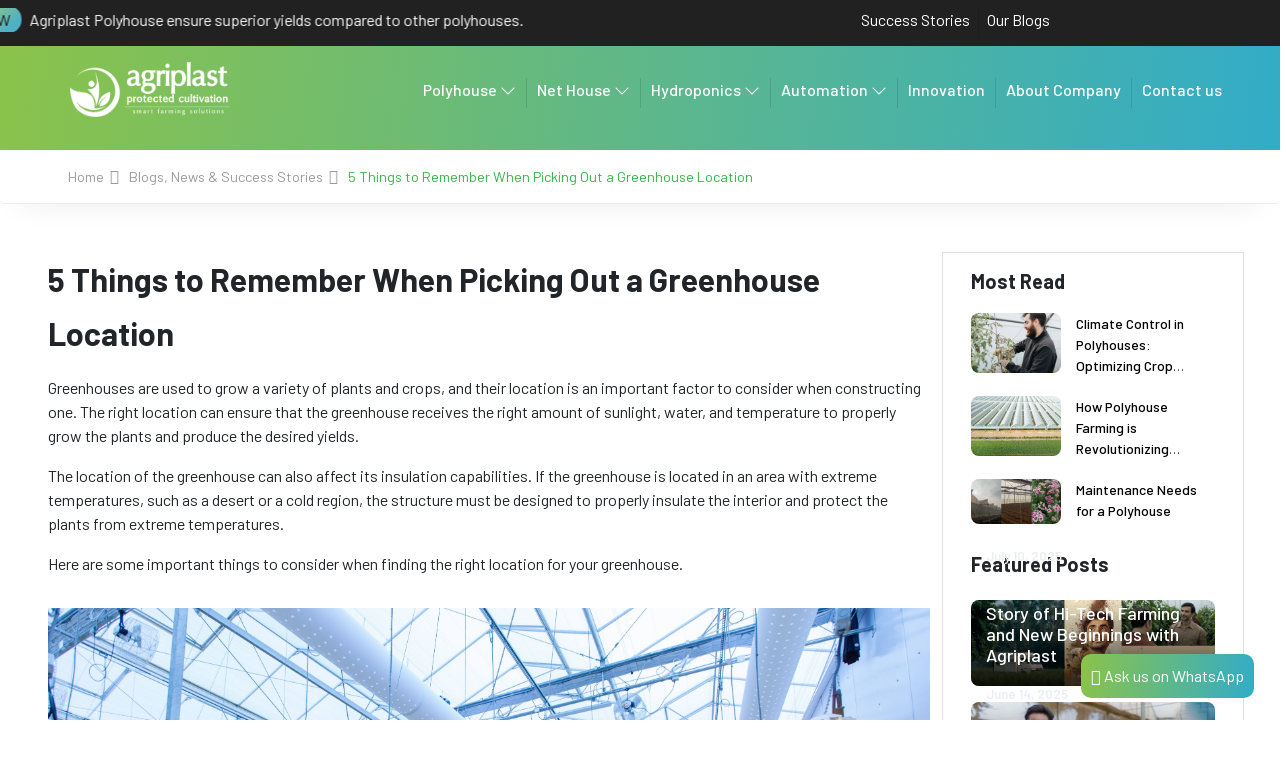

--- FILE ---
content_type: text/html; charset=UTF-8
request_url: https://www.protectedcultivation.com/blog/5-things-to-remember-when-picking-out-a-greenhouse-location
body_size: 29051
content:

<!DOCTYPE html>
<html lang="en" dir="ltr">
	<head>
		<meta charset="utf-8" />
		
		<meta name="title" content="5 Things to Remember When Picking Out a Greenhouse Location - Agriplast Protected Cultivation">
		 <!-- Canonical Link -->
        <link rel="canonical" href="https://www.protectedcultivation.com/blog/5-things-to-remember-when-picking-out-a-greenhouse-location" />

		<meta name="description" content="Choosing the right location for a greenhouse is essential in order to ensure its success. Continue reading here to learn more and contact us! " />
		<meta name="keywords" content="Greenhouse Location" />
		<meta property="og:image" content="/uploads/blogs/40.jpg ">
   		<meta property="og:image:type" content="image/jpg">
    	<meta property="og:image:width" content="1200">
    	<meta property="og:image:height" content="627">
		<meta property="og:title" content="5 Things to Remember When Picking Out a Greenhouse Location - Agriplast Protected Cultivation" />
		<meta property="og:description" content="Choosing the right location for a greenhouse is essential in order to ensure its success. Continue reading here to learn more and contact us! " />
		
		<meta name="theme-color" content="#212121" />
    	<meta name="apple-mobile-web-app-capable" content="yes" />
    	<meta name="apple-mobile-web-app-status-bar-style" content="black-translucent" />
		
		<meta name="robots" content="index, follow">
		<meta http-equiv="Content-Type" content="text/html; charset=utf-8">
		<meta name="language" content="English">
		<title>5 Things to Remember When Picking Out a Greenhouse Location - Agriplast Protected Cultivation</title>
		<meta name="viewport" content="width=device-width, initial-scale=1.0">
<meta name="facebook-domain-verification" content="gmmnu51ygt0watzbgn09rpg4mdwe5y" />
<!-- <link rel="stylesheet" href="https://maxcdn.bootstrapcdn.com/bootstrap/4.3.1/css/bootstrap.min.css" /> -->
<link href="https://cdn.jsdelivr.net/npm/bootstrap@5.0.2/dist/css/bootstrap.min.css" rel="stylesheet" integrity="sha384-EVSTQN3/azprG1Anm3QDgpJLIm9Nao0Yz1ztcQTwFspd3yD65VohhpuuCOmLASjC" crossorigin="anonymous">
<link rel="stylesheet" href="https://maxst.icons8.com/vue-static/landings/line-awesome/font-awesome-line-awesome/css/all.min.css">

<link rel="stylesheet" href="https://maxst.icons8.com/vue-static/landings/line-awesome/line-awesome/1.3.0/css/line-awesome.min.css">
<link rel="stylesheet" type="text/css" href="//cdn.jsdelivr.net/npm/slick-carousel@1.8.1/slick/slick.css"/>
<link rel="stylesheet" href="https://cdnjs.cloudflare.com/ajax/libs/animate.css/3.7.2/animate.min.css">
<link rel="stylesheet" href="https://www.protectedcultivation.com/assets/web/css/all.min.css" />
<link rel="stylesheet" href="https://www.protectedcultivation.com/assets/web/css/mdb.css" />
<link rel="stylesheet" href="https://www.protectedcultivation.com/assets/web/css/style1.css" />
<link rel="stylesheet" href="https://www.protectedcultivation.com/assets/web/css/style2.css" />
<link rel="stylesheet" href="https://www.protectedcultivation.com/assets/web/css/blogs.css" />
<link rel="stylesheet" href="https://www.protectedcultivation.com/assets/web/css/blogs.css" />
<link rel="stylesheet" href="https://www.protectedcultivation.com/assets/web/css/zoho-form.css" />
<link href="https://agriplast.co.in/assets/home/css/themecss/lib.css" rel="stylesheet">
<link rel="shortcut icon" type="image/png" href="https://www.protectedcultivation.com/favicon.png" />
<link rel="preconnect" href="https://fonts.googleapis.com">
<link rel="preconnect" href="https://fonts.gstatic.com" crossorigin>
<link href="https://fonts.googleapis.com/css2?family=Barlow:ital,wght@0,100;0,200;0,300;0,400;0,500;0,600;0,700;0,800;0,900;1,100;1,200;1,300;1,400;1,500;1,600;1,700;1,800;1,900&display=swap" rel="stylesheet">
<script type="text/javascript" src="//ajax.googleapis.com/ajax/libs/jquery/1.9.1/jquery.min.js"></script>

<link href="https://unpkg.com/aos@2.3.1/dist/aos.css" rel="stylesheet">

<link rel="canonical" href="https://www.protectedcultivation.com/advantages-of-agriplast-polyhouse/" />
<link rel="canonical" href="https://www.protectedcultivation.com/nvph/" />
<link rel="canonical" href="https://www.protectedcultivation.com/automation-in-polyhouse-farming/" />
<link rel="canonical" href="https://www.protectedcultivation.com//blogs" />
<link rel="canonical" href="https://www.protectedcultivation.com/index.php/project" />


<script type="text/javascript">
//<![CDATA[
function googleTranslateElementInit() {
  new google.translate.TranslateElement({
    pageLanguage: 'de', includedLanguages: 'en,hi,,bn,ta,te,mr,kn,gu,ar', autoDisplay: false,
    layout: google.translate.TranslateElement.InlineLayout.SIMPLE
  }, 'google_translate_element');
}
//]]>
        </script>
        <script src="//translate.google.com/translate_a/element.js?cb=googleTranslateElementInit"></script>



		<!-- OpenGraph  -->
				<!-- OpenGraph  Ends -->

<!-- KRISHNA Google Tag Manager -->
<script>(function(w,d,s,l,i){w[l]=w[l]||[];w[l].push({'gtm.start':
new Date().getTime(),event:'gtm.js'});var f=d.getElementsByTagName(s)[0],
j=d.createElement(s),dl=l!='dataLayer'?'&l='+l:'';j.async=true;j.src=
'https://www.googletagmanager.com/gtm.js?id='+i+dl;f.parentNode.insertBefore(j,f);
})(window,document,'script','dataLayer','GTM-TXF23FZ6');</script>
<!-- End KRISHNA Google Tag Manager -->


    <!-- Google Ads tag (gtag.js) -->
<script async src="https://www.googletagmanager.com/gtag/js?id=G-F4Q943QG8E"></script>
<script>
  window.dataLayer = window.dataLayer || [];
  function gtag(){dataLayer.push(arguments);}
  gtag('js', new Date());

  gtag('config', 'G-F4Q943QG8E');
</script>	

<!-- Google Tag Manager -->
<script>(function(w,d,s,l,i){w[l]=w[l]||[];w[l].push({'gtm.start':
new Date().getTime(),event:'gtm.js'});var f=d.getElementsByTagName(s)[0],
j=d.createElement(s),dl=l!='dataLayer'?'&l='+l:'';j.async=true;j.src=
'https://www.googletagmanager.com/gtm.js?id='+i+dl;f.parentNode.insertBefore(j,f);
})(window,document,'script','dataLayer','GTM-T8VNTJ6H');</script>
<!-- End Google Tag Manager -->

<!-- Google Analytics 2024 tag (gtag.js) -->
<script async src="https://www.googletagmanager.com/gtag/js?id=G-9WRQCJWPQH"></script>
<script>
  window.dataLayer = window.dataLayer || [];
  function gtag(){dataLayer.push(arguments);}
  gtag('js', new Date());

  gtag('config', 'G-9WRQCJWPQH');
</script>
		

<!-- Google Analytics tag (gtag.js) -->
<script async src="https://www.googletagmanager.com/gtag/js?id=AW-851329269"></script>
<script>
  window.dataLayer = window.dataLayer || [];
  function gtag(){dataLayer.push(arguments);}
  gtag('js', new Date());

  gtag('config', 'AW-851329269');
</script>

<!-- Meta Pixel Code -->
<script>
!function(f,b,e,v,n,t,s)
{if(f.fbq)return;n=f.fbq=function(){n.callMethod?
n.callMethod.apply(n,arguments):n.queue.push(arguments)};
if(!f._fbq)f._fbq=n;n.push=n;n.loaded=!0;n.version='2.0';
n.queue=[];t=b.createElement(e);t.async=!0;
t.src=v;s=b.getElementsByTagName(e)[0];
s.parentNode.insertBefore(t,s)}(window, document,'script',
'https://connect.facebook.net/en_US/fbevents.js');
fbq('init', '1411095706619842');
fbq('track', 'PageView');
</script>
<noscript><img height="1" width="1" style="display:none"
src="https://www.facebook.com/tr?id=1411095706619842&ev=PageView&noscript=1"
/></noscript>
<!-- End Meta Pixel Code -->

	</head>
	<body id="body">
	    
	    <!-- KRISHNA Google Tag Manager (noscript) -->
<noscript><iframe src="https://www.googletagmanager.com/ns.html?id=GTM-TXF23FZ6"
height="0" width="0" style="display:none;visibility:hidden"></iframe></noscript>
<!-- End KRISHNA Google Tag Manager (noscript) —>

		<!-- JSON+LD -->
				<!-- JSON+LD Ends -->

		
<header class="s-header" id="myHeader">
    <meta name="facebook-domain-verification" content="gmmnu51ygt0watzbgn09rpg4mdwe5y" />
    <div class="d-md-inline">
       <div class="bg-dark">
          <div class="row py-2 list-unstyled col-12">
             <div class="col-lg-8 col-md-6 col-sm-6">
                <p class="text-center mb-0 text-white">
                  
                      <marquee>
                        <a href="https://www.protectedcultivation.com/brochure">
                        <span class="text-uppercase text-dark bg-gradient-shade px-2 mx-2 py-1 rounded">
                            <i class="fa fa-download" aria-hidden="true"></i>
                            </span> 
                            Download Agriplast Brochure 2025
                            </a>
                            <a href="https://www.youtube.com/watch?v=c3n0proHN00">
                         <span class="text-uppercase text-dark bg-gradient-shade px-2 mx-2 py-1 rounded">
                         <i class="fa fa-youtube" aria-hidden="true"></i> Watch Now
                         </span> 
                         Agriplast Polyhouse ensure superior yields compared to other polyhouses.  
                         </a>   
                      </marquee>
                
                </p>
             </div>
             <div class="col-lg-4 col-md-6 col-sm-6 d-flex">
                <li class="nav-item text-white px-2 border-right-menu">
                   <a href="https://www.protectedcultivation.com/success-stories">Success Stories</a>
                </li>
                <li class="nav-item text-white px-2 d-none d-sm-block display-none-md">
                   <a href="https://www.protectedcultivation.com/blogs">Our Blogs</a>
                </li>
                <li class="nav-item text-white px-2">
                   <div id="google_translate_element"></div>
                </li>
             </div>
          </div>
       </div>
    </div>
    <div class="container-fullwidth py-3">
       <div class="header-logo">
          <a class="site-logo" href="https://www.protectedcultivation.com/">
          </a>
       </div>
       <nav class="navbar navbar-expand-md navbar-light top_navbar py-3 px-lg-5" id="navbar">
          <div class="navcont">
             <div class="col-sm-12">
                <div class="navbdrbtm collapse navbar-collapse" id="navbarNav">
                   <ul class="navbar-nav">
                      <!-- <li class="nav-item txtclr border-right-menu" id="addColor">
                         <a href="https://shop.protectedcultivation.com">Products</a>
                      </li> -->
               
                      <li class="nav-item txtclr border-right-menu dropdown" id="addColor">
                         <a data-toggle="dropdown" id="Preview" href="https://www.protectedcultivation.com/advantages-of-agriplast-polyhouse" role="button" aria-haspopup="true" aria-expanded="false">Polyhouse <i class="las la-angle-down"></i></a>
                         <div class="dropdown-menu p-0 " aria-labelledby="Preview">
                            <ul class="dwnldstyle dropdownmenu">
                               <li class="border-bottom"  >
                                  <a class="" href='https://www.protectedcultivation.com/nvph/'>Naturally Ventilated Polyhouse</a>
                               </li>
                          
                               <li class="border-bottom"  >
                                <a class="" href='https://www.protectedcultivation.com/advantages-of-agriplast-polyhouse'>Advantages of Polyhouse</a>
                             </li>
                             <li class="border-bottom"  >
                                <a class="" href='https://www.protectedcultivation.com/advantages-of-agriplast-polyhouse#types'>Types of Agriplast Polyhouse</a>
                             </li>
                             <li class="border-bottom"  >
                                <a class="" href='https://www.protectedcultivation.com/advantages-of-agriplast-polyhouse#structurecomparision'>Features of Agriplast Polyhouse</a>
                             </li>
                             <li class="border-bottom"  >
                                <a class="" href='https://www.protectedcultivation.com/advantages-of-agriplast-polyhouse#cost-of-polyhouse'>Cost of Polyhouse setup</a>
                             </li>

                             <li class="border-bottom"  >
                                <a class="" href='https://www.protectedcultivation.com/crop-economics'>Crop Economics</a>
                             </li>
                          
                            </ul>
                         </div>
                      </li>

                      <li class="nav-item txtclr border-right-menu dropdown" id="addColor">
                        <a data-toggle="dropdown" id="Preview" href="https://www.protectedcultivation.com/agriplast-nethouse" role="button" aria-haspopup="true" aria-expanded="false">Net House <i class="las la-angle-down"></i></a>
                        <div class="dropdown-menu p-0 " aria-labelledby="Preview">
                           <ul class="dwnldstyle dropdownmenu">
                              <li class="border-bottom"  >
                                 <a class="" href='https://www.protectedcultivation.com/agriplast-nethouse'>What is Net House?</a>
                              </li>
                              <li class="border-bottom"  >
                                <a class="" href='https://www.protectedcultivation.com/agriplast-nethouse#types'>Types of Net House</a>
                             </li>
                              <li class="border-bottom"  >
                               <a class="" href='https://www.protectedcultivation.com/agriplast-nethouse#advantages'>Advantages of Net House</a>
                            </li>
                            <li class="border-bottom"  >
                                <a class="" href="https://www.protectedcultivation.com/agriplast-nethouse#costofnethouse">Cost of 1 Acre Net House</a>
                             </li>
                         
                            <li class="border-bottom"  >
                               <a class="" href='https://www.protectedcultivation.com/agriplast-nethouse#steps'>Steps to Plan</a>
                            </li>
                      
                         
                           </ul>
                        </div>
                     </li>

                      <li class="nav-item txtclr border-right-menu dropdown" id="addColor">
                        <a data-toggle="dropdown" id="Preview" href="https://www.protectedcultivation.com/agriplast-hydroponics" role="button" aria-haspopup="true" aria-expanded="false">Hydroponics <i class="las la-angle-down"></i></a>
                        <div class="dropdown-menu p-0 " aria-labelledby="Preview">
                           <ul class="dwnldstyle dropdownmenu">
                              <li class="border-bottom"  >
                                 <a class="" href="https://www.protectedcultivation.com/agriplast-hydroponics">What is Hydroponics?</a>
                              </li>
                         
                              <li class="border-bottom"  >
                               <a class="" href="https://www.protectedcultivation.com/agriplast-hydroponics#types">Types of Hydroponics</a>
                            </li>
                            <li class="border-bottom"  >
                               <a class="" href="https://www.protectedcultivation.com/agriplast-hydroponics#advantages">Advantages of Hydroponics</a>
                            </li>
                            <li class="border-bottom"  >
                               <a class="" href="https://www.protectedcultivation.com/agriplast-hydroponics#whyagriplast">Why choose Agriplast Hydroponics?</a>
                            </li>
                         
                           </ul>
                        </div>
                     </li>

                      <li class="nav-item txtclr border-right-menu dropdown" id="addColor">
                         <a data-toggle="dropdown" id="Preview" href="https://www.protectedcultivation.com/about-us" role="button" aria-haspopup="true" aria-expanded="false">Automation <i class="las la-angle-down"></i></a>
                         <div class="dropdown-menu p-0" aria-labelledby="Preview">
                            <ul class="dwnldstyle dropdownmenu">
                               <li class="border-bottom"  >
                                  <a class="" href="https://www.protectedcultivation.com/automation-in-polyhouse-farming">Polyhouse Automation</a>
                               </li>
                               <li class="border-bottom"  >
                                <a class="" href="https://www.protectedcultivation.com/automation-in-polyhouse-farming#types">Types of Polyhouse Automation</a>
                             </li>
                             <li class="border-bottom"  >
                                <a class="" href="https://www.protectedcultivation.com/automation-in-polyhouse-farming#advantages">Advantages of Polyhouse Automation</a>
                             </li>
                               <li class="border-bottom" >
                                  <a class="" href="https://www.protectedcultivation.com/hydroponic-automation">Hydroponics Automation</a>
                               </li>
                               <li class="border-bottom" >
                                <a class="" href="https://www.protectedcultivation.com/hydroponic-automation#types">Types of Hydroponics Automation</a>
                             </li>
                             <li class="border-bottom" >
                                <a class="" href="https://www.protectedcultivation.com/hydroponic-automation#advantages">Advantages of Hydroponics Automation</a>
                             </li>
                               <li class="border-bottom" >
                                  <a class="" href="https://shop.protectedcultivation.com/category/bluelab">Bluelab Automation Products</a>
                               </li>
                               <li class="border-bottom" >
                                <a class="" href="https://shop.protectedcultivation.com/category/autogrow/intelli-products">Autogrow Automation Products</a>
                             </li>
                               <li class="border-bottom" >
                                  <a class="" href="https://shop.protectedcultivation.com/category/priva/priva-automation">Priva Automation Products</a>
                               </li>
                            </ul>
                         </div>
                      </li>
                      <li class="nav-item txtclr border-right-menu" id="addColor">
                         <a href="https://www.protectedcultivation.com/innovation">Innovation</a>
                      </li>
                      <li class="nav-item txtclr border-right-menu" id="addColor">
                         <a href="https://www.protectedcultivation.com/about-us">About Company</a>
                      </li>
                      <li class="nav-item txtclr" id="addColor">
                         <a href="https://www.protectedcultivation.com/contact-us">Contact us</a>
                      </li>
                      <!-- <li class="nav-item txtclr" id="addColor">
                         <a href="https://www.protectedcultivation.com/brochure">Download Brochure</a>
                      </li> -->
                   </ul>
                </div>
             </div>
          </div>
       </nav>
    </div>
    <section class="z-index-2 z-index-adjust d-block d-md-none">
        <a id="changeBackground" class="header-menu-toggle" href="#" onclick="openNav()">
           <span class="header-menu-icon"></span>
        </a>
        <nav id="mySidenav" class="sidenav header-nav">
           <a href="#0" class="header-nav__close" title="close" onclick="closeNav()"><span>Close</span></a>
           <div class="header-nav__content">
              <img class="logo-img" src="https://www.protectedcultivation.com/assets/web/img/logo.png" alt="Homepage">
              <ul class="header-nav__list">
                 <li class="border-bottom">
                    <a class="text-dark">Polyhouses <i class="las la-angle-down"></i></a>
                    <ul class="submenu bg-grey rounded-3">
                       <li class="border-bottom"><a href='https://www.protectedcultivation.com/nvph'>Naturally Ventilated Polyhouse</a></li>
                       <li class="border-bottom"><a href='https://www.protectedcultivation.com/advantages-of-agriplast-polyhouse'>Advantages of Polyhouse</a></li>
                       <li class="border-bottom"><a href='https://www.protectedcultivation.com/advantages-of-agriplast-polyhouse#types'>Types of Agriplast Polyhouse</a></li>
                       <li class="border-bottom"><a href='https://www.protectedcultivation.com/advantages-of-agriplast-polyhouse#structurecomparision'>Features of Agriplast Polyhouse</a></li>
                       <li class="border-bottom"><a href='https://www.protectedcultivation.com/advantages-of-agriplast-polyhouse#cost-of-polyhouse'>Cost of Polyhouse setup</a></li>
                       <li class="border-bottom"><a href='https://www.protectedcultivation.com/crop-economics'>Crop Economics</a></li>
                    </ul>
                 </li>

                 <li class="border-bottom">
                    <a class="text-dark">Net House <i class="las la-angle-down"></i></a>
                    <ul class="submenu bg-grey rounded-3">
                        <li class="border-bottom"  >
                            <a class="" href='https://www.protectedcultivation.com/agriplast-nethouse'>What is Net House?</a>
                         </li>
                         <li class="border-bottom"  >
                            <a class="" href='https://www.protectedcultivation.com/agriplast-nethouse#types'>Types of Net House</a>
                         </li>
                          <li class="border-bottom"  >
                           <a class="" href='https://www.protectedcultivation.com/agriplast-nethouse#advantages'>Advantages of Net House</a>
                        </li>
                        <li class="border-bottom"  >
                            <a class="" href="https://www.protectedcultivation.com/agriplast-nethouse#costofnethouse">Cost of 1 Acre Net House</a>
                         </li>
                     
                        <li class="border-bottom"  >
                           <a class="" href='https://www.protectedcultivation.com/agriplast-nethouse#steps'>Steps to Plan</a>
                        </li>
                        

                    </ul>
                 </li>

                 <li class="border-bottom">
                    <a class="text-dark">Hydropincs <i class="las la-angle-down"></i></a>
                    <ul class="submenu bg-grey rounded-3">
                       <li class="border-bottom"><a href="https://www.protectedcultivation.com/agriplast-hydroponics">What is Hydroponics?</a></li>
                       <li class="border-bottom"><a href="https://www.protectedcultivation.com/agriplast-hydroponics#types">Types of Hydroponics</a></li>
                       <li class="border-bottom"><a href="https://www.protectedcultivation.com/agriplast-hydroponics#advantages">Advantages of Hydroponics</a></li>
                       <li class="border-bottom"><a href="https://www.protectedcultivation.com/agriplast-hydroponics#whyagriplast">Why choose Agriplast Hydroponics?</a></li>
                    </ul>
                 </li>


                 <li class="border-bottom">
                    <a class="text-dark">Automation <i class="las la-angle-down"></i></a>
                    <ul class="submenu bg-grey rounded-3">
                       <li class="border-bottom"><a href="https://www.protectedcultivation.com/agriplast-hydroponics">Polyhouse Automation</a></li>
                       <li class="border-bottom"><a href="https://www.protectedcultivation.com/agriplast-hydroponics#types">Types of Polyhouse Automation</a></li>
                       <li class="border-bottom"><a href="https://www.protectedcultivation.com/agriplast-hydroponics#advantages">Advantages of Polyhouse Automation</a></li>
                       <li class="border-bottom"><a href="https://www.protectedcultivation.com/hydroponic-automation">Hydroponics Automation</a></li>
                       <li class="border-bottom"><a href="https://www.protectedcultivation.com/hydroponic-automation#types">Types of Hydroponics Automation</a></li>
                       <li class="border-bottom"><a href="https://www.protectedcultivation.com/hydroponic-automation#advantages">Advantages of Hydroponics Automation</a></li>
                       <li class="border-bottom"><a href="https://shop.protectedcultivation.com/category/bluelab">Bluelab Automation Products</a></li>
                       <li class="border-bottom"><a href="https://shop.protectedcultivation.com/category/autogrow/intelli-products">Autogrow Automation Products</a></li>
                       <li class="border-bottom"><a href="https://shop.protectedcultivation.com/category/priva/priva-automation">Priva Automation Products</a></li>
                    </ul>
                 </li>
               
                 <li class="border-bottom">
                    <a class="text-dark">Agriplast for <i class="las la-angle-down"></i></a>
                    <ul class="submenu bg-grey rounded-3">
                       <li class="border-bottom"><a href="https://www.protectedcultivation.com/farmer">Agriplast for Farmers</a></li>
                       <li class="border-bottom"><a href="https://www.protectedcultivation.com/corporate">Agriplast for Corporates</a></li>
                       <li class="border-bottom"><a href="https://www.protectedcultivation.com/export">Agriplast for Exporters</a></li>

                    </ul>
                 </li>
                
                 <li class="border-bottom"><a href="https://www.protectedcultivation.com/innovation">Innovations</a></li>
                 <li class="border-bottom"><a href="https://www.protectedcultivation.com/advisory-service">Advisory Service</a></li>
                 <li class="border-bottom"><a href="https://www.protectedcultivation.com/success-stories">Success Stories</a></li>
                 <li class="border-bottom"><a href="https://www.protectedcultivation.com/project">Agriplast Projects</a></li>
                 <li class="border-bottom"><a href="https://www.protectedcultivation.com/blogs">Blogs & Articles</a></li>
                 <li class="border-bottom"><a href="https://www.protectedcultivation.com/brochure">Download Brochure</a></li>
                 <li class="border-bottom">
                    <a class="text-dark">Policies <i class="las la-angle-down"></i></a>
                    <ul class="submenu bg-grey rounded-3">
                       <li class="border-bottom"><a href="https://www.protectedcultivation.com/privacy-policy">Privacy Policy</a></li>
                       <li class="border-bottom"><a href="https://www.protectedcultivation.com/terms-of-use">Terms of use</a></li>
                       <li class="border-bottom"><a href="https://www.protectedcultivation.com/shipping-policy">Shipping Policy</a></li>

                    </ul>
                 </li>
                 <li class="border-bottom bg-secondary rounded-3"><a class="text-white" href="https://www.protectedcultivation.com/contact-us">Contact Agriplast</a></li>
                 
              </ul>
           </div>
        </nav>
     </section>
     
 </header>
		
<meta property="og:image" content="https://www.protectedcultivation.com/uploads/blogs/40.jpg">
<section class="blog-banner target-section sec_height_small">
</section>
<section class="breadcrumb-container">
  <div class="container-fluid px-5">
    <ul class="breadcrumb">
      <li><a href="https://www.protectedcultivation.com/">Home</a></li>
      <li><a href="https://www.protectedcultivation.com/blogs">Blogs, News & Success Stories</a></li>
      <li><a><span>5 Things to Remember When Picking Out a Greenhouse Location</span></a></li>
    </ul>
  </div>
</section>
<!-- section -->
<div class="section">
  <!-- container -->
  <div class="container-fluid px-5 mt-5">
    <!-- row -->
    <div class="row">
      <!-- Post content -->
      <div class="col-md-12 col-xl-9 col-lg-9 pr-5">
        <div class="section-row sticky-container">
          <div class="main-post">
            <h3 class="mb-3 fw-bold body-text">5 Things to Remember When Picking Out a Greenhouse Location</h3>
          
            <p class="text-justify"><html>
<head>
 <title></title>
</head>
<body>
<p><span xss="removed"><span xss="removed"><span xss="removed"><span xss="removed"><span xss="removed"><span xss="removed">Greenhouses are used to grow a variety of plants and crops, and their location is an important factor to consider when constructing one. The right location can ensure that the greenhouse receives the right amount of sunlight, water, and temperature to properly grow the plants and produce the desired yields.</span></span></span></span></span></span></p>

<p xss="removed"><span xss="removed"><span xss="removed"><span xss="removed"><span xss="removed"><span xss="removed"><span xss="removed">The location of the greenhouse can also affect its insulation capabilities. If the greenhouse is located in an area with extreme temperatures, such as a desert or a cold region, the structure must be designed to properly insulate the interior and protect the plants from extreme temperatures.</span></span></span></span></span></span></p>

<p xss="removed"><span xss="removed"><span xss="removed"><span xss="removed"><span xss="removed"><span xss="removed"><span xss="removed">Here are some important things to consider when finding the right location for your greenhouse.</span></span></span></span></span></span></p>
</body>
</html>
</p>
            <figure class="figure-img">
              <img class="img-responsive w-100 pb-3 my-3" src="https://www.protectedcultivation.com/uploads/blogs/40.jpg" alt="Greenhouse Location">

            </figure>

            <p class="text-justify"><html>
<head>
 <title></title>
</head>
<body>
<h2><span xss="removed"><span xss="removed"><span xss="removed"><span xss="removed"><span xss="removed"><span xss="removed">1. Drainage</span></span></span></span></span></span></h2>

<p xss="removed"><span xss="removed"><span xss="removed"><span xss="removed"><span xss="removed"><span xss="removed"><span xss="removed">Drainage is an important factor to consider when picking out a greenhouse location. If the area does not provide adequate drainage, the excess water will cause the plants to be waterlogged and can result in root rot. </span></span></span></span></span></span></p>

<p xss="removed"><span xss="removed"><span xss="removed"><span xss="removed"><span xss="removed"><span xss="removed"><span xss="removed">It&#39;s important to make sure that the greenhouse is situated on well-draining soil or a gravel-filled base to ensure that the water drains properly away from the plants.</span></span></span></span></span></span></p>

<h2 xss="removed"><span xss="removed"><span xss="removed"><span xss="removed"><span xss="removed"><span xss="removed"><span xss="removed">2. Slope</span></span></span></span></span></span></h2>

<p xss="removed"><span xss="removed"><span xss="removed"><span xss="removed"><span xss="removed"><span xss="removed"><span xss="removed">Slope is an important factor to consider when selecting a location for your greenhouse. If the land is sloped, it can affect the drainage of water and soil, as well as the amount of sunlight exposure your greenhouse will get.</span></span></span></span></span></span></p>

<p xss="removed"><span xss="removed"><span xss="removed"><span xss="removed"><span xss="removed"><span xss="removed"><span xss="removed">If possible, it is best to place your greenhouse on level ground to ensure that it remains structurally sound and has even exposure to sunlight.</span></span></span></span></span></span></p>

<h2 xss="removed"><span xss="removed"><span xss="removed"><span xss="removed"><span xss="removed"><span xss="removed"><span xss="removed">3. Orientation</span></span></span></span></span></span></h2>

<p xss="removed"><span xss="removed"><span xss="removed"><span xss="removed"><span xss="removed"><span xss="removed"><span xss="removed">Orientation of the greenhouse is an important factor to consider when selecting a location. It is important to orient the greenhouse in a way that maximizes sun exposure, as this will help to create the best growing conditions for your plants. Additionally, you should be mindful of wind patterns and the direction of prevailing winds. </span></span></span></span></span></span></p>

<p xss="removed"><span xss="removed"><span xss="removed"><span xss="removed"><span xss="removed"><span xss="removed"><span xss="removed">This will help to ensure that wind damage to the greenhouse is minimized and that the plants within are not exposed to unnecessary drafts or fluctuations in temperature. </span></span></span></span></span></span></p>

<p xss="removed"><span xss="removed"><span xss="removed"><span xss="removed"><span xss="removed"><span xss="removed"><span xss="removed">Orienting your greenhouse to take advantage of shade from nearby buildings or trees will also help to keep the interior temperature of your greenhouse more consistent.</span></span></span></span></span></span></p>

<h2 xss="removed"><span xss="removed"><span xss="removed"><span xss="removed"><span xss="removed"><span xss="removed"><span xss="removed">4. Sun Exposure</span></span></span></span></span></span></h2>

<p xss="removed"><span xss="removed"><span xss="removed"><span xss="removed"><span xss="removed"><span xss="removed"><span xss="removed">Sun exposure is an important factor to take into consideration when selecting a greenhouse location. The amount of direct sunlight the greenhouse receives will directly impact the growth of the plants inside. It is essential to ensure that the greenhouse receives at least 6 hours of direct sunlight every day for optimal plant growth. </span></span></span></span></span></span></p>

<p xss="removed"><span xss="removed"><span xss="removed"><span xss="removed"><span xss="removed"><span xss="removed"><span xss="removed">Additionally, it is beneficial to choose a location that does not receive too much direct sunlight, as this can cause overheating and damage to the plants.</span></span></span></span></span></span></p>

<h2 xss="removed"><span xss="removed"><span xss="removed"><span xss="removed"><span xss="removed"><span xss="removed"><span xss="removed">5. Wind Exposure</span></span></span></span></span></span></h2>

<p xss="removed"><span xss="removed"><span xss="removed"><span xss="removed"><span xss="removed"><span xss="removed"><span xss="removed">Wind exposure is one of the most important factors to consider when picking out a greenhouse location. Wind can cause serious damage to a greenhouse, as it can cause the structure to sway and can even cause the walls to collapse. It is important to choose a location that is sheltered from strong winds, such as an area surrounded by trees or high walls. </span></span></span></span></span></span></p>

<p xss="removed"><span xss="removed"><span xss="removed"><span xss="removed"><span xss="removed"><span xss="removed"><span xss="removed">Additionally, it is important to ensure that the greenhouse is firmly secured to the ground to prevent it from being blown away by strong winds.</span></span></span></span></span></span></p>

<h2 xss="removed"><span xss="removed"><span xss="removed"><span xss="removed"><span xss="removed"><span xss="removed"><span xss="removed">Conclusion</span></span></span></span></span></span></h2>

<p xss="removed"><span xss="removed"><span xss="removed"><span xss="removed"><span xss="removed"><span xss="removed"><span xss="removed">Choosing the right location for a greenhouse is essential in order to ensure its success. Taking the time to carefully consider all of these factors will help to ensure that the greenhouse is able to thrive and provide a successful growing environment.</span></span></span></span></span></span></p>

<p xss="removed"><span xss="removed"><span xss="removed"><span xss="removed"><span xss="removed"><span xss="removed"><span xss="removed">If you&#39;re considering setting up a greenhouse, Agriplast Protected Cultivation has you covered. We are the </span></span></span></span></span></span><a href="https://www.protectedcultivation.com/index.php/categories/green-house-poly-house" xss="removed"><span xss="removed"><span xss="removed"><span xss="removed"><span xss="removed"><span xss="removed"><span xss="removed"><span xss="removed"><span xss="removed">best greenhouse manufacturers</span></span></span></span></span></span></span></span></a><span xss="removed"><span xss="removed"><span xss="removed"><span xss="removed"><span xss="removed"><span xss="removed"> that can help you out. Get in touch with us today to learn more.</span></span></span></span></span></span></p>
</body>
</html>
</p>
          </div>
        </div>
        <div class="sharethis-inline-share-buttons mb-3"></div>
        <h3 class="mb-3 comments py-3 px-3"> Write your comments or questions here</h3>
        <div id="fb-root"></div>
        <div class="fb-comments" data-href="https://protectedcultivation.com/blog/5-things-to-remember-when-picking-out-a-greenhouse-location" data-width="850" data-numposts="5"></div>

      </div>
      <!-- /Post content -->

      <!-- aside -->
      <div class=" col-md-12 col-xl-3 col-lg-3 ">
        <div class="row">
     

          <!-- post widget -->
                      <div class="aside-widget border">
              <div class="section-title">
                <h5 class="pt-3 fw-bold px-3">Most Read</h5>
              </div>
                              <div class="post post-widget px-3">
                  <a class="post-img" href="https://www.protectedcultivation.com/blog/climate-control-in-polyhouses-optimizing-crop-growth-and-efficiency"><img src="https://www.protectedcultivation.com/uploads/blogs/79.jpg" alt="hydroponic, Hitech farming, advantages of hydroponics, Types of the Hydroponics, plant growth, agriculture, India, Deepwater culture systems, Nutrient film technique systems, Aeroponic System, Dutch Bucket Grow System, polyhouse automation, greenhouse, India, Bangalore, Karnataka, greenhouse, agriplast, agronomy support, agriprenuers, Rajeeb Roy, hydroponics, agriculture, technique, smart farming, automation, automation system, farming, organic farming, Agri, agribusiness, hydroponic farming"></a>
                  <div class="post-body">
                    <p class="post-title fs-14 line-clamp"><a href="https://www.protectedcultivation.com/blog/climate-control-in-polyhouses-optimizing-crop-growth-and-efficiency">Climate Control in Polyhouses: Optimizing Crop Growth and Efficiency</a></p>
                  </div>
                </div>
                              <div class="post post-widget px-3">
                  <a class="post-img" href="https://www.protectedcultivation.com/blog/how-polyhouse-farming-is-revolutionizing-agriculture-in-india"><img src="https://www.protectedcultivation.com/uploads/blogs/52.jpg" alt="hydroponic, Hitech farming, advantages of hydroponics, Types of the Hydroponics, plant growth, agriculture, India, Deepwater culture systems, Nutrient film technique systems, Aeroponic System, Dutch Bucket Grow System, polyhouse automation, greenhouse, India, Bangalore, Karnataka, greenhouse, agriplast, agronomy support, agriprenuers, Rajeeb Roy, hydroponics, agriculture, technique, smart farming, automation, automation system, farming, organic farming, Agri, agribusiness, hydroponic farming"></a>
                  <div class="post-body">
                    <p class="post-title fs-14 line-clamp"><a href="https://www.protectedcultivation.com/blog/how-polyhouse-farming-is-revolutionizing-agriculture-in-india">How Polyhouse Farming is Revolutionizing Agriculture in India</a></p>
                  </div>
                </div>
                              <div class="post post-widget px-3">
                  <a class="post-img" href="https://www.protectedcultivation.com/blog/maintenance-needs-for-a-polyhouse"><img src="https://www.protectedcultivation.com/uploads/blogs/138.png" alt="hydroponic, Hitech farming, advantages of hydroponics, Types of the Hydroponics, plant growth, agriculture, India, Deepwater culture systems, Nutrient film technique systems, Aeroponic System, Dutch Bucket Grow System, polyhouse automation, greenhouse, India, Bangalore, Karnataka, greenhouse, agriplast, agronomy support, agriprenuers, Rajeeb Roy, hydroponics, agriculture, technique, smart farming, automation, automation system, farming, organic farming, Agri, agribusiness, hydroponic farming"></a>
                  <div class="post-body">
                    <p class="post-title fs-14 line-clamp"><a href="https://www.protectedcultivation.com/blog/maintenance-needs-for-a-polyhouse">Maintenance Needs for a Polyhouse</a></p>
                  </div>
                </div>
                                    <!-- /post widget -->

          <!-- post widget -->
                      <div class="aside-widget">
              <div class="section-title">
                <h5 class=" py-2 fw-bold px-3">Featured Posts</h5>
              </div>
                              <div class="post post-thumb">
                <a class="post-img" href="https://www.protectedcultivation.com/blog/mitti-ek-nayi-pehchaan-hi-tech-farming-agriplast"><img src="https://www.protectedcultivation.com/uploads/blogs/amazon-mx.jpg" alt="hydroponic, Hitech farming, advantages of hydroponics, Types of the Hydroponics, plant growth, agriculture, India, Deepwater culture systems, Nutrient film technique systems, Aeroponic System, Dutch Bucket Grow System, polyhouse automation, greenhouse, India, Bangalore, Karnataka, greenhouse, agriplast, agronomy support, agriprenuers, Rajeeb Roy, hydroponics, agriculture, technique, smart farming, automation, automation system, farming, organic farming, Agri, agribusiness, hydroponic farming"></a>
                <div class="post-body">
                  <div class="post-meta">
                  
                    <span class="post-date">July 10, 2025</span>
                  </div>
                  <h3 class="post-title"><a href="https://www.protectedcultivation.com/blog/mitti-ek-nayi-pehchaan-hi-tech-farming-agriplast">Mitti: Ek Nayi Pehchaan — A Story of Hi-Tech Farming and New Beginnings with Agriplast</a></h3>
                </div>
              </div>
                          <div class="post post-thumb">
                <a class="post-img" href="https://www.protectedcultivation.com/blog/eklavya-nursery-10-year-journey-agriplast-polyhouse-farming-success-bengaluru"><img src="https://www.protectedcultivation.com/uploads/blogs/eklavya-2.jpg" alt="hydroponic, Hitech farming, advantages of hydroponics, Types of the Hydroponics, plant growth, agriculture, India, Deepwater culture systems, Nutrient film technique systems, Aeroponic System, Dutch Bucket Grow System, polyhouse automation, greenhouse, India, Bangalore, Karnataka, greenhouse, agriplast, agronomy support, agriprenuers, Rajeeb Roy, hydroponics, agriculture, technique, smart farming, automation, automation system, farming, organic farming, Agri, agribusiness, hydroponic farming"></a>
                <div class="post-body">
                  <div class="post-meta">
                  
                    <span class="post-date">June 14, 2025</span>
                  </div>
                  <h3 class="post-title"><a href="https://www.protectedcultivation.com/blog/eklavya-nursery-10-year-journey-agriplast-polyhouse-farming-success-bengaluru">Eklavya Nursery’s 10-Year Journey with Agriplast: A Polyhouse Farming Success Story in Bengaluru</a></h3>
                </div>
              </div>
                          <div class="post post-thumb">
                <a class="post-img" href="https://www.protectedcultivation.com/blog/how-agriplast-protected-cultivation-helped-farm-in-sikar-double-cucumber-production"><img src="https://www.protectedcultivation.com/uploads/blogs/Thumbnail-Vineet.jpg" alt="hydroponic, Hitech farming, advantages of hydroponics, Types of the Hydroponics, plant growth, agriculture, India, Deepwater culture systems, Nutrient film technique systems, Aeroponic System, Dutch Bucket Grow System, polyhouse automation, greenhouse, India, Bangalore, Karnataka, greenhouse, agriplast, agronomy support, agriprenuers, Rajeeb Roy, hydroponics, agriculture, technique, smart farming, automation, automation system, farming, organic farming, Agri, agribusiness, hydroponic farming"></a>
                <div class="post-body">
                  <div class="post-meta">
                  
                    <span class="post-date">June 5, 2025</span>
                  </div>
                  <h3 class="post-title"><a href="https://www.protectedcultivation.com/blog/how-agriplast-protected-cultivation-helped-farm-in-sikar-double-cucumber-production">How Agriplast Protected Cultivation Helped Farm in Sikar Double Cucumber Production</a></h3>
                </div>
              </div>
                          <div class="post post-thumb">
                <a class="post-img" href="https://www.protectedcultivation.com/blog/vikas-prajapati-hi-tech-farming-success-story-sikar-rajasthan"><img src="https://www.protectedcultivation.com/uploads/blogs/vikas-prajapati.jpg" alt="hydroponic, Hitech farming, advantages of hydroponics, Types of the Hydroponics, plant growth, agriculture, India, Deepwater culture systems, Nutrient film technique systems, Aeroponic System, Dutch Bucket Grow System, polyhouse automation, greenhouse, India, Bangalore, Karnataka, greenhouse, agriplast, agronomy support, agriprenuers, Rajeeb Roy, hydroponics, agriculture, technique, smart farming, automation, automation system, farming, organic farming, Agri, agribusiness, hydroponic farming"></a>
                <div class="post-body">
                  <div class="post-meta">
                  
                    <span class="post-date">February 5, 2025</span>
                  </div>
                  <h3 class="post-title"><a href="https://www.protectedcultivation.com/blog/vikas-prajapati-hi-tech-farming-success-story-sikar-rajasthan">How Vikas Prajapati Became the First Hi-Tech Farmer Growing Capsicum in Sikar, Rajasthan</a></h3>
                </div>
              </div>
                          <div class="post post-thumb">
                <a class="post-img" href="https://www.protectedcultivation.com/blog/from-job-to-polyhouse-farming-rajeev-singh-success-story"><img src="https://www.protectedcultivation.com/uploads/blogs/rajeev-singh.jpg" alt="hydroponic, Hitech farming, advantages of hydroponics, Types of the Hydroponics, plant growth, agriculture, India, Deepwater culture systems, Nutrient film technique systems, Aeroponic System, Dutch Bucket Grow System, polyhouse automation, greenhouse, India, Bangalore, Karnataka, greenhouse, agriplast, agronomy support, agriprenuers, Rajeeb Roy, hydroponics, agriculture, technique, smart farming, automation, automation system, farming, organic farming, Agri, agribusiness, hydroponic farming"></a>
                <div class="post-body">
                  <div class="post-meta">
                  
                    <span class="post-date">January 30, 2025</span>
                  </div>
                  <h3 class="post-title"><a href="https://www.protectedcultivation.com/blog/from-job-to-polyhouse-farming-rajeev-singh-success-story">From Job Dissatisfaction to Thriving Polyhouse Farming: Rajeev Singh’s Agriplast Success Story</a></h3>
                </div>
              </div>
                          <div class="post post-thumb">
                <a class="post-img" href="https://www.protectedcultivation.com/blog/davenders-thriving-polyhouse-agriplast-mohanlalganj-lucknow"><img src="https://www.protectedcultivation.com/uploads/blogs/128.jpg" alt="hydroponic, Hitech farming, advantages of hydroponics, Types of the Hydroponics, plant growth, agriculture, India, Deepwater culture systems, Nutrient film technique systems, Aeroponic System, Dutch Bucket Grow System, polyhouse automation, greenhouse, India, Bangalore, Karnataka, greenhouse, agriplast, agronomy support, agriprenuers, Rajeeb Roy, hydroponics, agriculture, technique, smart farming, automation, automation system, farming, organic farming, Agri, agribusiness, hydroponic farming"></a>
                <div class="post-body">
                  <div class="post-meta">
                  
                    <span class="post-date">December 28, 2024</span>
                  </div>
                  <h3 class="post-title"><a href="https://www.protectedcultivation.com/blog/davenders-thriving-polyhouse-agriplast-mohanlalganj-lucknow">Cultivating Prosperity: Davender’s Journey with Agriplast Polyhouses in Mohanlalganj</a></h3>
                </div>
              </div>
                          <div class="post post-thumb">
                <a class="post-img" href="https://www.protectedcultivation.com/blog/santosh-ojha-boosting-yield-agriplast-shadenet-house"><img src="https://www.protectedcultivation.com/uploads/blogs/127.jpg" alt="hydroponic, Hitech farming, advantages of hydroponics, Types of the Hydroponics, plant growth, agriculture, India, Deepwater culture systems, Nutrient film technique systems, Aeroponic System, Dutch Bucket Grow System, polyhouse automation, greenhouse, India, Bangalore, Karnataka, greenhouse, agriplast, agronomy support, agriprenuers, Rajeeb Roy, hydroponics, agriculture, technique, smart farming, automation, automation system, farming, organic farming, Agri, agribusiness, hydroponic farming"></a>
                <div class="post-body">
                  <div class="post-meta">
                  
                    <span class="post-date">December 28, 2024</span>
                  </div>
                  <h3 class="post-title"><a href="https://www.protectedcultivation.com/blog/santosh-ojha-boosting-yield-agriplast-shadenet-house">Santosh Ojha’s Journey: Boosting Yield with Agriplast’s Shadenet House</a></h3>
                </div>
              </div>
                          <div class="post post-thumb">
                <a class="post-img" href="https://www.protectedcultivation.com/blog/ekalavya-nursery-success-story-agriplast-greenhouses"><img src="https://www.protectedcultivation.com/uploads/blogs/126.jpg" alt="hydroponic, Hitech farming, advantages of hydroponics, Types of the Hydroponics, plant growth, agriculture, India, Deepwater culture systems, Nutrient film technique systems, Aeroponic System, Dutch Bucket Grow System, polyhouse automation, greenhouse, India, Bangalore, Karnataka, greenhouse, agriplast, agronomy support, agriprenuers, Rajeeb Roy, hydroponics, agriculture, technique, smart farming, automation, automation system, farming, organic farming, Agri, agribusiness, hydroponic farming"></a>
                <div class="post-body">
                  <div class="post-meta">
                  
                    <span class="post-date">December 3, 2024</span>
                  </div>
                  <h3 class="post-title"><a href="https://www.protectedcultivation.com/blog/ekalavya-nursery-success-story-agriplast-greenhouses">Ekalavya Nursery: A 15-Year Success Story with Agriplast Greenhouses</a></h3>
                </div>
              </div>
                          <div class="post post-thumb">
                <a class="post-img" href="https://www.protectedcultivation.com/blog/sundar-raj-inspiring-journey-agriplast"><img src="https://www.protectedcultivation.com/uploads/blogs/125.jpg" alt="hydroponic, Hitech farming, advantages of hydroponics, Types of the Hydroponics, plant growth, agriculture, India, Deepwater culture systems, Nutrient film technique systems, Aeroponic System, Dutch Bucket Grow System, polyhouse automation, greenhouse, India, Bangalore, Karnataka, greenhouse, agriplast, agronomy support, agriprenuers, Rajeeb Roy, hydroponics, agriculture, technique, smart farming, automation, automation system, farming, organic farming, Agri, agribusiness, hydroponic farming"></a>
                <div class="post-body">
                  <div class="post-meta">
                  
                    <span class="post-date">November 19, 2024</span>
                  </div>
                  <h3 class="post-title"><a href="https://www.protectedcultivation.com/blog/sundar-raj-inspiring-journey-agriplast">From Business to Bountiful Harvests: Sundar Raj's Inspiring Journey with Agriplast</a></h3>
                </div>
              </div>
                          <div class="post post-thumb">
                <a class="post-img" href="https://www.protectedcultivation.com/blog/unleash-your-farm-s-potential-with-advanced-climate-control"><img src="https://www.protectedcultivation.com/uploads/blogs/95.jpg" alt="hydroponic, Hitech farming, advantages of hydroponics, Types of the Hydroponics, plant growth, agriculture, India, Deepwater culture systems, Nutrient film technique systems, Aeroponic System, Dutch Bucket Grow System, polyhouse automation, greenhouse, India, Bangalore, Karnataka, greenhouse, agriplast, agronomy support, agriprenuers, Rajeeb Roy, hydroponics, agriculture, technique, smart farming, automation, automation system, farming, organic farming, Agri, agribusiness, hydroponic farming"></a>
                <div class="post-body">
                  <div class="post-meta">
                  
                    <span class="post-date">January 22, 2024</span>
                  </div>
                  <h3 class="post-title"><a href="https://www.protectedcultivation.com/blog/unleash-your-farm-s-potential-with-advanced-climate-control">Unleash Your Farm's Potential with Advanced Climate Control</a></h3>
                </div>
              </div>
                          <div class="post post-thumb">
                <a class="post-img" href="https://www.protectedcultivation.com/blog/inspiring-journey-of-mr-ashish-a-handloom-businessman-who-transformed-his-agriculture-land-s-returns-through-consultation-with-agriplast"><img src="https://www.protectedcultivation.com/uploads/blogs/63.jpg" alt="hydroponic, Hitech farming, advantages of hydroponics, Types of the Hydroponics, plant growth, agriculture, India, Deepwater culture systems, Nutrient film technique systems, Aeroponic System, Dutch Bucket Grow System, polyhouse automation, greenhouse, India, Bangalore, Karnataka, greenhouse, agriplast, agronomy support, agriprenuers, Rajeeb Roy, hydroponics, agriculture, technique, smart farming, automation, automation system, farming, organic farming, Agri, agribusiness, hydroponic farming"></a>
                <div class="post-body">
                  <div class="post-meta">
                  
                    <span class="post-date">August 7, 2023</span>
                  </div>
                  <h3 class="post-title"><a href="https://www.protectedcultivation.com/blog/inspiring-journey-of-mr-ashish-a-handloom-businessman-who-transformed-his-agriculture-land-s-returns-through-consultation-with-agriplast">Inspiring journey of Mr. Ashish, a handloom businessman who transformed his agriculture land's returns through consultation with Agriplast.</a></h3>
                </div>
              </div>
                          <div class="post post-thumb">
                <a class="post-img" href="https://www.protectedcultivation.com/blog/growing-more-than-code-the-evolution-of-an-it-engineer-into-a-successful-farmer"><img src="https://www.protectedcultivation.com/uploads/blogs/62.jpg" alt="hydroponic, Hitech farming, advantages of hydroponics, Types of the Hydroponics, plant growth, agriculture, India, Deepwater culture systems, Nutrient film technique systems, Aeroponic System, Dutch Bucket Grow System, polyhouse automation, greenhouse, India, Bangalore, Karnataka, greenhouse, agriplast, agronomy support, agriprenuers, Rajeeb Roy, hydroponics, agriculture, technique, smart farming, automation, automation system, farming, organic farming, Agri, agribusiness, hydroponic farming"></a>
                <div class="post-body">
                  <div class="post-meta">
                  
                    <span class="post-date">August 7, 2023</span>
                  </div>
                  <h3 class="post-title"><a href="https://www.protectedcultivation.com/blog/growing-more-than-code-the-evolution-of-an-it-engineer-into-a-successful-farmer">Growing More Than Code: The Evolution of an IT Engineer into a Successful Farmer</a></h3>
                </div>
              </div>
                          <div class="post post-thumb">
                <a class="post-img" href="https://www.protectedcultivation.com/blog/from-it-expert-to-agriculture-innovator-the-inspiring-story-of-mohan-arasu-and-bhoomi-farms"><img src="https://www.protectedcultivation.com/uploads/blogs/56.jpg" alt="hydroponic, Hitech farming, advantages of hydroponics, Types of the Hydroponics, plant growth, agriculture, India, Deepwater culture systems, Nutrient film technique systems, Aeroponic System, Dutch Bucket Grow System, polyhouse automation, greenhouse, India, Bangalore, Karnataka, greenhouse, agriplast, agronomy support, agriprenuers, Rajeeb Roy, hydroponics, agriculture, technique, smart farming, automation, automation system, farming, organic farming, Agri, agribusiness, hydroponic farming"></a>
                <div class="post-body">
                  <div class="post-meta">
                  
                    <span class="post-date">July 11, 2023</span>
                  </div>
                  <h3 class="post-title"><a href="https://www.protectedcultivation.com/blog/from-it-expert-to-agriculture-innovator-the-inspiring-story-of-mohan-arasu-and-bhoomi-farms"> From IT Expert to Agriculture Innovator: The Inspiring Story of Mohan Arasu and Bhoomi Farms</a></h3>
                </div>
              </div>
                          <div class="post post-thumb">
                <a class="post-img" href="https://www.protectedcultivation.com/blog/what-to-know-polyhouse-farming"><img src="https://www.protectedcultivation.com/uploads/blogs/36.jpg" alt="hydroponic, Hitech farming, advantages of hydroponics, Types of the Hydroponics, plant growth, agriculture, India, Deepwater culture systems, Nutrient film technique systems, Aeroponic System, Dutch Bucket Grow System, polyhouse automation, greenhouse, India, Bangalore, Karnataka, greenhouse, agriplast, agronomy support, agriprenuers, Rajeeb Roy, hydroponics, agriculture, technique, smart farming, automation, automation system, farming, organic farming, Agri, agribusiness, hydroponic farming"></a>
                <div class="post-body">
                  <div class="post-meta">
                  
                    <span class="post-date">January 31, 2023</span>
                  </div>
                  <h3 class="post-title"><a href="https://www.protectedcultivation.com/blog/what-to-know-polyhouse-farming">What You Need to Know About Polyhouse Farming</a></h3>
                </div>
              </div>
                          <div class="post post-thumb">
                <a class="post-img" href="https://www.protectedcultivation.com/blog/future-of-hydroponic-farming-in-india-a-guide"><img src="https://www.protectedcultivation.com/uploads/blogs/28.jpeg" alt="hydroponic, Hitech farming, advantages of hydroponics, Types of the Hydroponics, plant growth, agriculture, India, Deepwater culture systems, Nutrient film technique systems, Aeroponic System, Dutch Bucket Grow System, polyhouse automation, greenhouse, India, Bangalore, Karnataka, greenhouse, agriplast, agronomy support, agriprenuers, Rajeeb Roy, hydroponics, agriculture, technique, smart farming, automation, automation system, farming, organic farming, Agri, agribusiness, hydroponic farming"></a>
                <div class="post-body">
                  <div class="post-meta">
                  
                    <span class="post-date">January 27, 2023</span>
                  </div>
                  <h3 class="post-title"><a href="https://www.protectedcultivation.com/blog/future-of-hydroponic-farming-in-india-a-guide">Future of Hydroponic Farming in India: A Beginner's Guide</a></h3>
                </div>
              </div>
                          <div class="post post-thumb">
                <a class="post-img" href="https://www.protectedcultivation.com/blog/benefits-of-adopting-greenhouse-farming"><img src="https://www.protectedcultivation.com/uploads/blogs/27.jpeg" alt="hydroponic, Hitech farming, advantages of hydroponics, Types of the Hydroponics, plant growth, agriculture, India, Deepwater culture systems, Nutrient film technique systems, Aeroponic System, Dutch Bucket Grow System, polyhouse automation, greenhouse, India, Bangalore, Karnataka, greenhouse, agriplast, agronomy support, agriprenuers, Rajeeb Roy, hydroponics, agriculture, technique, smart farming, automation, automation system, farming, organic farming, Agri, agribusiness, hydroponic farming"></a>
                <div class="post-body">
                  <div class="post-meta">
                  
                    <span class="post-date">January 27, 2023</span>
                  </div>
                  <h3 class="post-title"><a href="https://www.protectedcultivation.com/blog/benefits-of-adopting-greenhouse-farming">Impressive Benefits of Adopting Greenhouse Farming</a></h3>
                </div>
              </div>
                          <div class="post post-thumb">
                <a class="post-img" href="https://www.protectedcultivation.com/blog/keep-in-mind-when-building-greenhouse"><img src="https://www.protectedcultivation.com/uploads/blogs/18.jpeg" alt="hydroponic, Hitech farming, advantages of hydroponics, Types of the Hydroponics, plant growth, agriculture, India, Deepwater culture systems, Nutrient film technique systems, Aeroponic System, Dutch Bucket Grow System, polyhouse automation, greenhouse, India, Bangalore, Karnataka, greenhouse, agriplast, agronomy support, agriprenuers, Rajeeb Roy, hydroponics, agriculture, technique, smart farming, automation, automation system, farming, organic farming, Agri, agribusiness, hydroponic farming"></a>
                <div class="post-body">
                  <div class="post-meta">
                  
                    <span class="post-date">December 7, 2022</span>
                  </div>
                  <h3 class="post-title"><a href="https://www.protectedcultivation.com/blog/keep-in-mind-when-building-greenhouse">The Best Things to Keep in Mind When Building a Greenhouse</a></h3>
                </div>
              </div>
                          <div class="post post-thumb">
                <a class="post-img" href="https://www.protectedcultivation.com/blog/using-greenhouse-to-grow-crops"><img src="https://www.protectedcultivation.com/uploads/blogs/17.jpeg" alt="hydroponic, Hitech farming, advantages of hydroponics, Types of the Hydroponics, plant growth, agriculture, India, Deepwater culture systems, Nutrient film technique systems, Aeroponic System, Dutch Bucket Grow System, polyhouse automation, greenhouse, India, Bangalore, Karnataka, greenhouse, agriplast, agronomy support, agriprenuers, Rajeeb Roy, hydroponics, agriculture, technique, smart farming, automation, automation system, farming, organic farming, Agri, agribusiness, hydroponic farming"></a>
                <div class="post-body">
                  <div class="post-meta">
                  
                    <span class="post-date">December 7, 2022</span>
                  </div>
                  <h3 class="post-title"><a href="https://www.protectedcultivation.com/blog/using-greenhouse-to-grow-crops">5 Best Benefits of Using a Greenhouse to Grow Crops</a></h3>
                </div>
              </div>
                          <div class="post post-thumb">
                <a class="post-img" href="https://www.protectedcultivation.com/blog/know-about-polyhouse-farming"><img src="https://www.protectedcultivation.com/uploads/blogs/16.jpeg" alt="hydroponic, Hitech farming, advantages of hydroponics, Types of the Hydroponics, plant growth, agriculture, India, Deepwater culture systems, Nutrient film technique systems, Aeroponic System, Dutch Bucket Grow System, polyhouse automation, greenhouse, India, Bangalore, Karnataka, greenhouse, agriplast, agronomy support, agriprenuers, Rajeeb Roy, hydroponics, agriculture, technique, smart farming, automation, automation system, farming, organic farming, Agri, agribusiness, hydroponic farming"></a>
                <div class="post-body">
                  <div class="post-meta">
                  
                    <span class="post-date">December 7, 2022</span>
                  </div>
                  <h3 class="post-title"><a href="https://www.protectedcultivation.com/blog/know-about-polyhouse-farming">Essential Things You Should Know About Polyhouse Farming</a></h3>
                </div>
              </div>
                          <div class="post post-thumb">
                <a class="post-img" href="https://www.protectedcultivation.com/blog/all-about-hydroponics-farming"><img src="https://www.protectedcultivation.com/uploads/blogs/10.jpg" alt="hydroponic, Hitech farming, advantages of hydroponics, Types of the Hydroponics, plant growth, agriculture, India, Deepwater culture systems, Nutrient film technique systems, Aeroponic System, Dutch Bucket Grow System, polyhouse automation, greenhouse, India, Bangalore, Karnataka, greenhouse, agriplast, agronomy support, agriprenuers, Rajeeb Roy, hydroponics, agriculture, technique, smart farming, automation, automation system, farming, organic farming, Agri, agribusiness, hydroponic farming"></a>
                <div class="post-body">
                  <div class="post-meta">
                  
                    <span class="post-date">September 23, 2022</span>
                  </div>
                  <h3 class="post-title"><a href="https://www.protectedcultivation.com/blog/all-about-hydroponics-farming">Know About Hydroponics Farming System, Benefits, Types, Setup Cost & More</a></h3>
                </div>
              </div>
                          <div class="post post-thumb">
                <a class="post-img" href="https://www.protectedcultivation.com/blog/advantages-and-disadvantages-of-hydroponics-farming-you-must-know-before-you-invest-in-hydroponics"><img src="https://www.protectedcultivation.com/uploads/blogs/9.jpg" alt="hydroponic, Hitech farming, advantages of hydroponics, Types of the Hydroponics, plant growth, agriculture, India, Deepwater culture systems, Nutrient film technique systems, Aeroponic System, Dutch Bucket Grow System, polyhouse automation, greenhouse, India, Bangalore, Karnataka, greenhouse, agriplast, agronomy support, agriprenuers, Rajeeb Roy, hydroponics, agriculture, technique, smart farming, automation, automation system, farming, organic farming, Agri, agribusiness, hydroponic farming"></a>
                <div class="post-body">
                  <div class="post-meta">
                  
                    <span class="post-date">September 23, 2022</span>
                  </div>
                  <h3 class="post-title"><a href="https://www.protectedcultivation.com/blog/advantages-and-disadvantages-of-hydroponics-farming-you-must-know-before-you-invest-in-hydroponics">Advantages and Disadvantages of Hydroponics Farming</a></h3>
                </div>
              </div>
                        </div>
                    <!-- /post widget -->
          <!-- ad -->
       
          <!-- /ad -->
        </div>
      </div>

      <div class="row bg-green sticky-top-side p-3 mt-5 rounded-2">
 <!-- Zoho Form -->
 <body class="zf-backgroundBg">
  <div class="px-4 py-4 card-clr rounded">
       <h3 class="req-text mb-0">Let’s Connect with <span class="fw-bold text-secondary">Agriplast</span></h3>
<hr>
      <form action='https://forms.zohopublic.in/agriplastprotectedcultivation/form/EnquiryForm/formperma/seJGYI6SSAuSvMFeBLkUSTNqpARKjyC2vZJpa9gBC_s/htmlRecords/submit' name='form' method='POST' onSubmit='javascript:document.charset="UTF-8"; return zf_ValidateAndSubmit();' accept-charset='UTF-8' enctype='multipart/form-data' id='form'>

       <input type="hidden" name="zf_referrer_name" value="">
       <input type="hidden" name="zf_redirect_url" value="">
       <input type="hidden" name="zc_gad" value="">

       <div class="form-group form_marg_bt row">
          <div class="form-group col-6">
             <input type="text" name="Name_First" class="form-control" maxlength="255" placeholder="First Name" required>
         </div>
     
         <div class="form-group col-6">
             <input type="text" name="Name_Last" class="form-control" maxlength="255" placeholder="Last Name" required>
         </div>
       </div>

       <div class="form-row form_marg_bt row">
           <div class="form-group col-4">
             <select name="PhoneNumber_countrycodeval" class="form-control" required>
                <option data-countryCode="IN" value="+91">India (+91)</option>
                <option data-countryCode="DZ" value="+213">Algeria (+213)</option>
                <option data-countryCode="AD" value="+376">Andorra (+376)</option>
                <option data-countryCode="AO" value="+244">Angola (+244)</option>
                <option data-countryCode="AI" value="+1264">Anguilla (+1264)</option>
                <option data-countryCode="AG" value="+1268">Antigua & Barbuda (+1268)</option>
                <option data-countryCode="AR" value="+54">Argentina (+54)</option>
                <option data-countryCode="AM" value="+374">Armenia (+374)</option>
                <option data-countryCode="AW" value="+297">Aruba (+297)</option>
                <option data-countryCode="AU" value="+61">Australia (+61)</option>
                <option data-countryCode="AT" value="+43">Austria (+43)</option>
                <option data-countryCode="AZ" value="+994">Azerbaijan (+994)</option>
                <option data-countryCode="BS" value="+1242">Bahamas (+1242)</option>
                <option data-countryCode="BH" value="+973">Bahrain (+973)</option>
                <option data-countryCode="BD" value="+880">Bangladesh (+880)</option>
                <option data-countryCode="BB" value="+1246">Barbados (+1246)</option>
                <option data-countryCode="BY" value="+375">Belarus (+375)</option>
                <option data-countryCode="BE" value="+32">Belgium (+32)</option>
                <option data-countryCode="BZ" value="+501">Belize (+501)</option>
                <option data-countryCode="BJ" value="+229">Benin (+229)</option>
                <option data-countryCode="BM" value="+1441">Bermuda (+1441)</option>
                <option data-countryCode="BT" value="+975">Bhutan (+975)</option>
                <option data-countryCode="BO" value="+591">Bolivia (+591)</option>
                <option data-countryCode="BA" value="+387">Bosnia Herzegovina (+387)</option>
                <option data-countryCode="BW" value="+267">Botswana (+267)</option>
                <option data-countryCode="BR" value="+55">Brazil (+55)</option>
                <option data-countryCode="BN" value="+673">Brunei (+673)</option>
                <option data-countryCode="BG" value="+359">Bulgaria (+359)</option>
                <option data-countryCode="BF" value="+226">Burkina Faso (+226)</option>
                <option data-countryCode="BI" value="+257">Burundi (+257)</option>
                <option data-countryCode="KH" value="+855">Cambodia (+855)</option>
                <option data-countryCode="CM" value="+237">Cameroon (+237)</option>
                <option data-countryCode="CA" value="+1">Canada (+1)</option>
                <option data-countryCode="CV" value="+238">Cape Verde Islands (+238)</option>
                <option data-countryCode="KY" value="+1345">Cayman Islands (+1345)</option>
                <option data-countryCode="CF" value="+236">Central African Republic (+236)</option>
                <option data-countryCode="CL" value="+56">Chile (+56)</option>
                <option data-countryCode="CN" value="+86">China (+86)</option>
                <option data-countryCode="CO" value="+57">Colombia (+57)</option>
                <option data-countryCode="KM" value="+269">Comoros (+269)</option>
                <option data-countryCode="CG" value="+242">Congo (+242)</option>
                <option data-countryCode="CK" value="+682">Cook Islands (+682)</option>
                <option data-countryCode="CR" value="+506">Costa Rica (+506)</option>
                <option data-countryCode="HR" value="+385">Croatia (+385)</option>
                <option data-countryCode="CU" value="+53">Cuba (+53)</option>
                <option data-countryCode="CY" value="+90392">Cyprus North (+90392)</option>
                <option data-countryCode="CY" value="+357">Cyprus South (+357)</option>
                <option data-countryCode="CZ" value="+42">Czech Republic (+42)</option>
                <option data-countryCode="DK" value="+45">Denmark (+45)</option>
                <option data-countryCode="DJ" value="+253">Djibouti (+253)</option>
                <option data-countryCode="DM" value="+1809">Dominica (+1809)</option>
                <option data-countryCode="DO" value="+1809">Dominican Republic (+1809)</option>
                <option data-countryCode="EC" value="+593">Ecuador (+593)</option>
                <option data-countryCode="EG" value="+20">Egypt (+20)</option>
                <option data-countryCode="SV" value="+503">El Salvador (+503)</option>
                <option data-countryCode="GQ" value="+240">Equatorial Guinea (+240)</option>
                <option data-countryCode="ER" value="+291">Eritrea (+291)</option>
                <option data-countryCode="EE" value="+372">Estonia (+372)</option>
                <option data-countryCode="ET" value="+251">Ethiopia (+251)</option>
                <option data-countryCode="FK" value="+500">Falkland Islands (+500)</option>
                <option data-countryCode="FO" value="+298">Faroe Islands (+298)</option>
                <option data-countryCode="FJ" value="+679">Fiji (+679)</option>
                <option data-countryCode="FI" value="+358">Finland (+358)</option>
                <option data-countryCode="FR" value="+33">France (+33)</option>
                <option data-countryCode="GF" value="+594">French Guiana (+594)</option>
                <option data-countryCode="PF" value="+689">French Polynesia (+689)</option>
                <option data-countryCode="GA" value="+241">Gabon (+241)</option>
                <option data-countryCode="GM" value="+220">Gambia (+220)</option>
                <option data-countryCode="GE" value="+7880">Georgia (+7880)</option>
                <option data-countryCode="DE" value="+49">Germany (+49)</option>
                <option data-countryCode="GH" value="+233">Ghana (+233)</option>
                <option data-countryCode="GI" value="+350">Gibraltar (+350)</option>
                <option data-countryCode="GR" value="+30">Greece (+30)</option>
                <option data-countryCode="GL" value="+299">Greenland (+299)</option>
                <option data-countryCode="GD" value="+1473">Grenada (+1473)</option>
                <option data-countryCode="GP" value="+590">Guadeloupe (+590)</option>
                <option data-countryCode="GU" value="+671">Guam (+671)</option>
                <option data-countryCode="GT" value="+502">Guatemala (+502)</option>
                <option data-countryCode="GN" value="+224">Guinea (+224)</option>
                <option data-countryCode="GW" value="+245">Guinea - Bissau (+245)</option>
                <option data-countryCode="GY" value="+592">Guyana (+592)</option>
                <option data-countryCode="HT" value="+509">Haiti (+509)</option>
                <option data-countryCode="HN" value="+504">Honduras (+504)</option>
                <option data-countryCode="HK" value="+852">Hong Kong (+852)</option>
                <option data-countryCode="HU" value="+36">Hungary (+36)</option>
                <option data-countryCode="IS" value="+354">Iceland (+354)</option>
               
                <option data-countryCode="ID" value="+62">Indonesia (+62)</option>
                <option data-countryCode="IR" value="+98">Iran (+98)</option>
                <option data-countryCode="IQ" value="+964">Iraq (+964)</option>
                <option data-countryCode="IE" value="+353">Ireland (+353)</option>
                <option data-countryCode="IL" value="+972">Israel (+972)</option>
                <option data-countryCode="IT" value="+39">Italy (+39)</option>
                <option data-countryCode="JM" value="+1876">Jamaica (+1876)</option>
                <option data-countryCode="JP" value="+81">Japan (+81)</option>
                <option data-countryCode="JO" value="+962">Jordan (+962)</option>
                <option data-countryCode="KZ" value="+7">Kazakhstan (+7)</option>
                <option data-countryCode="KE" value="+254">Kenya (+254)</option>
                <option data-countryCode="KI" value="+686">Kiribati (+686)</option>
                <option data-countryCode="KP" value="+850">Korea North (+850)</option>
                <option data-countryCode="KR" value="+82">Korea South (+82)</option>
                <option data-countryCode="KW" value="+965">Kuwait (+965)</option>
                <option data-countryCode="KG" value="+996">Kyrgyzstan (+996)</option>
                <option data-countryCode="LA" value="+856">Laos (+856)</option>
                <option data-countryCode="LV" value="+371">Latvia (+371)</option>
                <option data-countryCode="LB" value="+961">Lebanon (+961)</option>
                <option data-countryCode="LS" value="+266">Lesotho (+266)</option>
                <option data-countryCode="LR" value="+231">Liberia (+231)</option>
                <option data-countryCode="LY" value="+218">Libya (+218)</option>
                <option data-countryCode="LI" value="+417">Liechtenstein (+417)</option>
                <option data-countryCode="LT" value="+370">Lithuania (+370)</option>
                <option data-countryCode="LU" value="+352">Luxembourg (+352)</option>
                <option data-countryCode="MO" value="+853">Macao (+853)</option>
                <option data-countryCode="MK" value="+389">Macedonia (+389)</option>
                <option data-countryCode="MG" value="+261">Madagascar (+261)</option>
                <option data-countryCode="MW" value="+265">Malawi (+265)</option>
                <option data-countryCode="MY" value="+60">Malaysia (+60)</option>
                <option data-countryCode="MV" value="+960">Maldives (+960)</option>
                <option data-countryCode="ML" value="+223">Mali (+223)</option>
                <option data-countryCode="MT" value="+356">Malta (+356)</option>
                <option data-countryCode="MH" value="+692">Marshall Islands (+692)</option>
                <option data-countryCode="MQ" value="+596">Martinique (+596)</option>
                <option data-countryCode="MR" value="+222">Mauritania (+222)</option>
                <option data-countryCode="YT" value="+269">Mayotte (+269)</option>
                <option data-countryCode="MX" value="+52">Mexico (+52)</option>
                <option data-countryCode="FM" value="+691">Micronesia (+691)</option>
                <option data-countryCode="MD" value="+373">Moldova (+373)</option>
                <option data-countryCode="MC" value="+377">Monaco (+377)</option>
                <option data-countryCode="MN" value="+976">Mongolia (+976)</option>
                <option data-countryCode="MS" value="+1664">Montserrat (+1664)</option>
                <option data-countryCode="MA" value="+212">Morocco (+212)</option>
                <option data-countryCode="MZ" value="+258">Mozambique (+258)</option>
                <option data-countryCode="MN" value="+95">Myanmar (+95)</option>
                <option data-countryCode="NA" value="+264">Namibia (+264)</option>
                <option data-countryCode="NR" value="+674">Nauru (+674)</option>
                <option data-countryCode="NP" value="+977">Nepal (+977)</option>
                <option data-countryCode="NL" value="+31">Netherlands (+31)</option>
                <option data-countryCode="NC" value="+687">New Caledonia (+687)</option>
                <option data-countryCode="NZ" value="+64">New Zealand (+64)</option>
                <option data-countryCode="NI" value="+505">Nicaragua (+505)</option>
                <option data-countryCode="NE" value="+227">Niger (+227)</option>
                <option data-countryCode="NG" value="+234">Nigeria (+234)</option>
                <option data-countryCode="NU" value="+683">Niue (+683)</option>
                <option data-countryCode="NF" value="+672">Norfolk Islands (+672)</option>
                <option data-countryCode="NP" value="+670">Northern Marianas (+670)</option>
                <option data-countryCode="NO" value="+47">Norway (+47)</option>
                <option data-countryCode="OM" value="+968">Oman (+968)</option>
                <option data-countryCode="PW" value="+680">Palau (+680)</option>
                <option data-countryCode="PA" value="+507">Panama (+507)</option>
                <option data-countryCode="PG" value="+675">Papua New Guinea (+675)</option>
                <option data-countryCode="PY" value="+595">Paraguay (+595)</option>
                <option data-countryCode="PE" value="+51">Peru (+51)</option>
                <option data-countryCode="PH" value="+63">Philippines (+63)</option>
                <option data-countryCode="PL" value="+48">Poland (+48)</option>
                <option data-countryCode="PT" value="+351">Portugal (+351)</option>
                <option data-countryCode="PR" value="+1787">Puerto Rico (+1787)</option>
                <option data-countryCode="QA" value="+974">Qatar (+974)</option>
                <option data-countryCode="RE" value="+262">Reunion (+262)</option>
                <option data-countryCode="RO" value="+40">Romania (+40)</option>
                <option data-countryCode="RU" value="+7">Russia (+7)</option>
                <option data-countryCode="RW" value="+250">Rwanda (+250)</option>
                <option data-countryCode="SM" value="+378">San Marino (+378)</option>
                <option data-countryCode="ST" value="+239">Sao Tome & Principe (+239)</option>
                <option data-countryCode="SA" value="+966">Saudi Arabia (+966)</option>
                <option data-countryCode="SN" value="+221">Senegal (+221)</option>
                <option data-countryCode="CS" value="+381">Serbia (+381)</option>
                <option data-countryCode="SC" value="+248">Seychelles (+248)</option>
                <option data-countryCode="SL" value="+232">Sierra Leone (+232)</option>
                <option data-countryCode="SG" value="+65">Singapore (+65)</option>
                <option data-countryCode="SK" value="+421">Slovak Republic (+421)</option>
                <option data-countryCode="SI" value="+386">Slovenia (+386)</option>
                <option data-countryCode="SB" value="+677">Solomon Islands (+677)</option>
                <option data-countryCode="SO" value="+252">Somalia (+252)</option>
                <option data-countryCode="ZA" value="+27">South Africa (+27)</option>
                <option data-countryCode="ES" value="+34">Spain (+34)</option>
                <option data-countryCode="LK" value="+94">Sri Lanka (+94)</option>
                <option data-countryCode="SH" value="+290">St. Helena (+290)</option>
                <option data-countryCode="KN" value="+1869">St. Kitts (+1869)</option>
                <option data-countryCode="SC" value="+1758">St. Lucia (+1758)</option>
                <option data-countryCode="SD" value="+249">Sudan (+249)</option>
                <option data-countryCode="SR" value="+597">Suriname (+597)</option>
                <option data-countryCode="SZ" value="+268">Swaziland (+268)</option>
                <option data-countryCode="SE" value="+46">Sweden (+46)</option>
                <option data-countryCode="CH" value="+41">Switzerland (+41)</option>
                <option data-countryCode="SI" value="+963">Syria (+963)</option>
                <option data-countryCode="TW" value="+886">Taiwan (+886)</option>
                <option data-countryCode="TJ" value="+7">Tajikstan (+7)</option>
                <option data-countryCode="TH" value="+66">Thailand (+66)</option>
                <option data-countryCode="TG" value="+228">Togo (+228)</option>
                <option data-countryCode="TO" value="+676">Tonga (+676)</option>
                <option data-countryCode="TT" value="+1868">Trinidad & Tobago (+1868)</option>
                <option data-countryCode="TN" value="+216">Tunisia (+216)</option>
                <option data-countryCode="TR" value="+90">Turkey (+90)</option>
                <option data-countryCode="TM" value="+7">Turkmenistan (+7)</option>
                <option data-countryCode="TM" value="+993">Turkmenistan (+993)</option>
                <option data-countryCode="TC" value="+1649">Turks & Caicos Islands (+1649)</option>
                <option data-countryCode="TV" value="+688">Tuvalu (+688)</option>
                <option data-countryCode="UG" value="+256">Uganda (+256)</option>
                <option data-countryCode="UA" value="+380">Ukraine (+380)</option>
                <option data-countryCode="AE" value="+971">United Arab Emirates (+971)</option>
                <option data-countryCode="UK" value="+44">United Kingdom (+44)</option>
                <option data-countryCode="US" value="+1">United States (+1)</option>
                <option data-countryCode="UY" value="+598">Uruguay (+598)</option>
                <option data-countryCode="UZ" value="+7">Uzbekistan (+7)</option>
                <option data-countryCode="VU" value="+678">Vanuatu (+678)</option>
                <option data-countryCode="VA" value="+379">Vatican City (+379)</option>
                <option data-countryCode="VE" value="+58">Venezuela (+58)</option>
                <option data-countryCode="VN" value="+84">Vietnam (+84)</option>
                <option data-countryCode="VG" value="+1284">Virgin Islands - British (+1284)</option>
                <option data-countryCode="VI" value="+1340">Virgin Islands - US (+1340)</option>
                <option data-countryCode="WF" value="+681">Wallis & Futuna (+681)</option>
                <option data-countryCode="YE" value="+969">Yemen (North)(+969)</option>
                <option data-countryCode="YE" value="+967">Yemen (South)(+967)</option>
                <option data-countryCode="ZM" value="+260">Zambia (+260)</option>
                <option data-countryCode="ZW" value="+263">Zimbabwe (+263)</option>
            </select>
           </div>
           <div class="form-group col-8">
               <input type="text" name="PhoneNumber_countrycode" class="form-control" maxlength="20" placeholder="Phone Number" required>
           </div>
       </div>

       <div class="form-group form_marg_bt">
           <input type="email" name="Email" class="form-control" maxlength="255" placeholder="Email">
       </div>
       <div class="form-group form_marg_bt">
          <input type="state" name="SingleLine1" class="form-control" maxlength="255" placeholder="State">
      </div>
       <div class="form-group form_marg_bt">
           <textarea name="MultiLine" class="form-control" rows="3" maxlength="65535" placeholder="Requirement" required></textarea>
       </div>
       <div class="row">
           <div class="col-12">
               <div class="form-group form_marg_bt">
                   <div class="g-recaptcha" data-sitekey="6LeS0NgUAAAAALGobossyipbxchENHeLrr_vi7nk"></div>
               </div>
           </div>
       </div>
       <button type="submit" class="btn send-btn">SEND MESSAGE</button>
   </form>
  </div>

  <!-- Include necessary scripts -->

  <script type="text/javascript">
      var zf_DateRegex = new RegExp("^(([0][1-9])|([1-2][0-9])|([3][0-1]))[-](Jan|Feb|Mar|Apr|May|Jun|Jul|Aug|Sep|Oct|Nov|Dec|JAN|FEB|MAR|APR|MAY|JUN|JUL|AUG|SEP|OCT|NOV|DEC)[-](?:(?:19|20)[0-9]{2})$");
      var zf_MandArray = ["Name_First", "Name_Last", "PhoneNumber_countrycode", "PhoneNumber_countrycodeval", "MultiLine", "SingleLine1"];
      var zf_FieldArray = ["Name_First", "Name_Last", "PhoneNumber_countrycode", "PhoneNumber_countrycodeval", "Email", "MultiLine, SingleLine1"];
      var isSalesIQIntegrationEnabled = false;
      var salesIQFieldsArray = [];
  </script>
</body>
<!-- Zoho Form -->
      </div>

      <!-- /aside -->
    </div>
    <!-- /row -->
  </div>
  <!-- /container -->
</div>
<!-- /section -->
		<footer class="footer-bgclr">
   <div class="container">
      <div class="row">
         <div class="col-lg-4 col-md-12 col-12 text-c">
            <div class="footer-hld py-5">
               <h6 class="f-600 m-bottom text-dark">VISIT OUR OFFICE</h6>
               <div class="border-bot"></div>
               <div class="d-flex pt-4">
                  <div class="font-2 float-left display-none display-none-md text-dark"><i class="fas fa-map-marker-alt"></i></div>
                  <p class="location text-dark"><span class="fw-bold">Agriplast Protected Cultivation Private Limited</span><br>
                     Second Floor, Novel MSR Building, Subbaiah Reddy Colony, Marathahalli, Bengaluru - 560037, Karnataka, INDIA
                  </p>
               </div>
               <div class="d-flex">
                  <div class="font-2 float-left display-none display-none-md text-dark"><i class="fas fa-map-marker-alt"></i></div>
                  <p class="location text-dark"><span class="fw-bold">Agriplast Protected Cultivation Private Limited (Factory) </span><br>
                     Survey # 97 & 98, Chennachandram Village, Marachandram, District- Krishnagiri Hosur Taluk - 635109, Tamil Nadu, INDIA
                  </p>
               </div>
               <div class="d-flex pt-2 align-items-center justify-content-lg-start justify-content-center text-center">
                  <div class="font-2 float-left display-none display-none-md text-dark"><i class="fas fa-phone-alt"></i></div>
                  <a href="tel:+917676600777" class="call text-dark" style="font-size:16px;">+91 76766 00777 (Customer Support)</a>
               </div>
           
               <div class="d-flex pt-3 align-items-center justify-content-lg-start justify-content-center text-center">
                  <div class="font-2 float-left display-none display-none-md text-dark"><i class="far fa-clock"></i></div>
                  <p class="mb-0 text-dark">Monday-Saturday</p>
                  <p class="mb-0 address text-dark">08:00am - 06:00pm</p>
               </div>
               <hr class="mb-0">
               <div class="social-media pt-3">
			      <p>Connect with us</p>
                  <a href="https://www.facebook.com/protectedcultivation/" target="blank" class="clr-black px-3 facebook"><i class="fab fa-facebook-f"></i></a>
                  <a href="https://www.linkedin.com/company/agriplast-protected/" target="blank" class="clr-black px-3 linkedin"><i class="fab fa-linkedin-in"></i></a>
                  <a href="https://www.instagram.com/agriplastprotected" target="blank" class="clr-black px-3 instagram"><i class="fab fa-instagram"></i></a>
                  <a href="https://www.youtube.com/@agriplastprotectedcultivation" target="blank" class="clr-black px-3 youtube"><i class="fab fa-youtube"></i></a>
               </div>
            </div>
         </div>
         <div class="col-lg-2 col-md-6 col-12 text-c">
            <div class="footer-hld py-5">
               <h6 class="f-600 m-bottom text-dark">OVERVIEW</h6>
               <div class="border-bot"></div>
               <div class="pt-4">
                  <div class="col-12 p-0">
                     <ul class="list-group">
                        <li class="list-group-item">
                           <div><a href="https://www.protectedcultivation.com/about-us" class="footer-hover text-dark"><span>About the Company</span></a></div>
                        </li>
                        <li class="list-group-item">
                           <div><a href="https://www.protectedcultivation.com/brochure" class="footer-hover text-dark"><span>Download Brochure</span></a></div>
                        </li>
                       
                        <li class="list-group-item">
                           <div><a href="https://www.protectedcultivation.com/innovation" class="footer-hover text-dark"><span>Innovations</span></a></div>
                        </li>
                        <li class="list-group-item">
                           <div><a href="https://www.protectedcultivation.com/advisory-service" class="footer-hover text-dark"><span>Advisory Service</span></a></div>
                        </li>
                       
                        <li class="list-group-item">
                           <div><a href="https://www.protectedcultivation.com/project" class="footer-hover text-dark"><span>Our Projects</span></a></div>
                        </li>
                        <li class="list-group-item">
                           <div><a href="https://www.protectedcultivation.com/blogs" class="footer-hover text-dark"><span>Blogs and Articles</span></a></div>
                        </li>
                        <li class="list-group-item">
                           <div><a href="https://www.protectedcultivation.com/contact-us" class="footer-hover text-dark"><span>Contact us</span></a></div>
                        </li>
                     </ul>
                  </div>
               </div>
            </div>
            <div class="footer-hld">
               <h6 class="f-600 m-bottom text-dark">POLICIES</h6>
               <div class="border-bot"></div>
               <div class="pt-4">
                  <div class="col-12 p-0">
                     <ul class="list-group">
                        <li class="list-group-item">
                           <div><a href="https://www.protectedcultivation.com/privacy-policy" class="footer-hover text-dark"><span>Privacy Policy</span></a></div>
                        </li>
                        <li class="list-group-item">
                           <div><a href="https://www.protectedcultivation.com/terms-of-use" class="footer-hover text-dark"><span>Terms of Use</span></a></div>
                        </li>
                        <li class="list-group-item">
                           <div><a href="https://www.protectedcultivation.com/shipping-policy" class="footer-hover text-dark"><span>Shipping Policy</span></a></div>
                        </li>
                     </ul>
                  </div>
               </div>
            </div>
         </div>
         <div class="col-lg-3 col-md-6 col-12 text-c">
            <div class="footer-hld py-5">
               <h6 class="f-600 m-bottom text-dark">POLYHOUSE / GREENHOUSE</h6>
               <div class="border-bot"></div>
               <div class="pt-4">
                  <div class="col-12 p-0">
                     <ul class="list-group">
                        <li class="list-group-item">
                           <div><a href="https://www.protectedcultivation.com/nvph"  class="footer-hover text-dark"><span>Naturally Ventilated Polyhouse</span></a></div>
                        </li>

                        <li class="list-group-item">
                           <div><a href="https://www.protectedcultivation.com/advantages-of-agriplast-polyhouse"  class="footer-hover text-dark"><span>Advantages of Polyhouse</span></a></div>
                        </li>   

                        <li class="list-group-item">
                           <div><a href="https://www.protectedcultivation.com/advantages-of-agriplast-polyhouse#types"  class="footer-hover text-dark"><span>Types of Agriplast Polyhouse</span></a></div>
                        </li>  
                       
                                       
                        <li class="list-group-item">
                           <div><a href="https://www.protectedcultivation.com/advantages-of-agriplast-polyhouse#structurecomparision"  class="footer-hover text-dark"><span>Features of Agriplast Polyhouse</span></a></div>
                        </li>
                        <li class="list-group-item">
                           <div><a href="https://www.protectedcultivation.com/advantages-of-agriplast-polyhouse#cost-of-polyhouse"  class="footer-hover text-dark"><span>Cost of Polyhouse setup</span></a></div>
                        </li>
                       
                        <li class="list-group-item">
                           <div><a href="https://www.protectedcultivation.com/advantages-of-agriplast-polyhouse#faqs"  class="footer-hover text-dark"><span>Frequenty Asked Questions</span></a></div>
                        </li>   
                      
                     </ul>
                  </div>
               </div>
            </div>
            <div class="footer-hld">
               <h6 class="f-600 m-bottom text-dark">AUTOMATION</h6>
               <div class="border-bot"></div>
               <div class="pt-4">
                  <div class="col-12 p-0">
                     <ul class="list-group">
                 
                        <li class="list-group-item">
                           <div><a href="https://www.protectedcultivation.com/automation-in-polyhouse-farming"   class="footer-hover text-dark"><span>PRIVA Automation System</span></a></div>
                        </li>
                        
                        <li class="list-group-item">
                           <div><a href="https://www.protectedcultivation.com/hydroponic-automation"   class="footer-hover text-dark"><span>Autogrow Hydroponics Automation</span></a></div>
                        </li>
                        <li class="list-group-item">
                           <div><a href="https://shop.protectedcultivation.com/category/bluelab" target="_blank" class="footer-hover text-dark"><span>BlueLab Automation Products</span></a></div>
                        </li>
                        <li class="list-group-item">
                           <div><a href="https://shop.protectedcultivation.com/category/autogrow/intelli-products" target="_blank"  class="footer-hover text-dark"><span>Autogrow Automation Products</span></a></div>
                        </li>
                       
                      
                     </ul>
                  </div>
               </div>
            </div>

         </div>
         
         <div class="col-lg-3 col-md-12 col-12 text-c">
            <div class="footer-hld py-5">
               <h6 class="f-600 m-bottom text-dark">HYDROPONICS</h6>
               <div class="border-bot"></div>
               <div class="pt-4">
                  <div class="col-12 p-0">
                     <ul class="list-group">
                     <ul class="list-group">
                        <li class="list-group-item">
                           <div><a href="https://www.protectedcultivation.com/agriplast-hydroponics"   class="footer-hover text-dark"><span>What is Hydroponics?</span></a></div>
                        </li>
                        <li class="list-group-item">
                           <div><a href="https://www.protectedcultivation.com/agriplast-hydroponics#types"   class="footer-hover text-dark"><span>Types of Hydroponics</span></a></div>
                        </li>
                        <li class="list-group-item">
                           <div><a href="https://www.protectedcultivation.com/agriplast-hydroponics#advantages"   class="footer-hover text-dark"><span>Advantages of Hydroponics</span></a></div>
                        </li>
                        <li class="list-group-item">
                           <div><a href="https://www.protectedcultivation.com/agriplast-hydroponics#whyagriplast"  class="footer-hover text-dark"><span>Why choose Agriplast Hydroponics?</span></a></div>
                        </li>
                        <li class="list-group-item">
                           <div><a href="https://www.protectedcultivation.com/agriplast-hydroponics#faqs"  class="footer-hover text-dark"><span>Frequently Asked Questions</span></a></div>
                        </li>
                        
                     </ul>
                  </div>
               </div>
         
            </div>
            <div class="footer-hld">
               <h6 class="f-600 m-bottom text-dark">NET HOUSE</h6>
               <div class="border-bot"></div>
               <div class="pt-4">
                  <div class="col-12 p-0">
                     <ul class="list-group">
                 
                        <li class="list-group-item ">
                           <div><a href="https://www.protectedcultivation.com/agriplast-nethouse"   class="footer-hover text-dark"><span>What is Net House?</span></a></div>
                        </li>
                        <li class="list-group-item">
                           <div><a href="https://www.protectedcultivation.com/agriplast-nethouse#types</a>"   class="footer-hover text-dark"><span>Types of Net House</span></a></div>
                        </li>
                        <li class="list-group-item">
                           <div><a href="https://www.protectedcultivation.com/agriplast-nethouse#advantages</a>"   class="footer-hover text-dark"><span>Advantages of Net House</span></a></div>
                        </li>
                        <li class="list-group-item">
                           
                           <div><a href="https://www.protectedcultivation.com/agriplast-nethouse#costofnethouse"   class="footer-hover text-dark"><span>Cost of 1 Acre Net House</span></a></div>
                        </li>
                        <li class="list-group-item">
                           <div><a href="https://www.protectedcultivation.com/agriplast-nethouse#steps</a>"   class="footer-hover text-dark"><span>Steps to Plan</span></a></div>
                        </li>
                  
                       
                      
                     </ul>
                  </div>
               </div>
            </div>
         </div>
      </div>
      <div class="row border-top mt-3">
         <div class="col-sm-8 col-lg-9 col-md-7 col-12 d-flex my-2">
            <span class="font-small text-dark">
            Copyright © 2026. <a href="https://protectedcultivation.com" title="Click to visit">
            <span class="text-dark">Agriplast Protected Cultivation Private Limited.</span>
            </a>
            </span>
         </div>
         <div class="col-sm-4 col-lg-3 col-md-5 mt-2 col-12 d-flex my-2">
            <span class="font-small text-dark">
               Powered by
               <a href="https://etherealcorporate.com/" title="Click to visit" target="_blank">
               
               <span class="text-dark"><u>Ethereal Corporate Network Pvt. Ltd.</u></span>
               
               </a>
            </span>
         </div>
      </div>



      <a href="https://api.whatsapp.com/send?phone=919090343490&amp;text=Hello Agriplast Team, I'm interested in Hi-Tech Farming. Please connect to me as soon as possible." class="whatsapp-sticky whatsapp-floating" target="_blank">
         <i class="fa fa-whatsapp" aria-hidden="true"></i> Ask us on WhatsApp
     </a>

   </div>

</footer>




    <!-- Modal Structure -->
<div class="modal fade" id="autoOpenModal" tabindex="-1" aria-labelledby="autoOpenModalLabel" aria-hidden="true" style="z-index: 9999;">
   <div class="modal-dialog px-3">
       <div class="modal-content">
           <div class="modal-header">
               <h3 class="req-text mb-0 fw-light">Let’s Connect with <span class="fw-bold text-secondary">Agriplast</span></h3>
           </div>
           <div class="modal-body">
               
 <!-- Zoho Form -->
   <div class="px-4 py-4 card-clr">
       <p>Have questions about polyhouse farming or protected cultivation?</p>
       <form action='https://forms.zohopublic.in/agriplastprotectedcultivation/form/EnquiryForm/formperma/seJGYI6SSAuSvMFeBLkUSTNqpARKjyC2vZJpa9gBC_s/htmlRecords/submit' name='form' method='POST' onSubmit='javascript:document.charset="UTF-8"; return zf_ValidateAndSubmit();' accept-charset='UTF-8' enctype='multipart/form-data' id='form'>

        <input type="hidden" name="zf_referrer_name" value="">
        <input type="hidden" name="zf_redirect_url" value="">
        <input type="hidden" name="zc_gad" value="">

        <div class="form-group form_marg_bt row">
              <div class="form-group form_marg_bt">
            <textarea name="MultiLine" class="form-control" rows="3" maxlength="65535" placeholder="How can we assist you?" required></textarea>
        </div>
           <div class="form-group col-6">
              <input type="text" name="Name_First" class="form-control" maxlength="255" placeholder="First Name" required>
          </div>
      
          <div class="form-group col-6">
              <input type="text" name="Name_Last" class="form-control" maxlength="255" placeholder="Last Name" required>
          </div>
        </div>

        <div class="form-row form_marg_bt row">
            <div class="form-group col-4">
              <select name="PhoneNumber_countrycodeval" class="form-control" required>
                 <option data-countryCode="IN" value="+91">India (+91)</option>
                 <option data-countryCode="DZ" value="+213">Algeria (+213)</option>
                 <option data-countryCode="AD" value="+376">Andorra (+376)</option>
                 <option data-countryCode="AO" value="+244">Angola (+244)</option>
                 <option data-countryCode="AI" value="+1264">Anguilla (+1264)</option>
                 <option data-countryCode="AG" value="+1268">Antigua & Barbuda (+1268)</option>
                 <option data-countryCode="AR" value="+54">Argentina (+54)</option>
                 <option data-countryCode="AM" value="+374">Armenia (+374)</option>
                 <option data-countryCode="AW" value="+297">Aruba (+297)</option>
                 <option data-countryCode="AU" value="+61">Australia (+61)</option>
                 <option data-countryCode="AT" value="+43">Austria (+43)</option>
                 <option data-countryCode="AZ" value="+994">Azerbaijan (+994)</option>
                 <option data-countryCode="BS" value="+1242">Bahamas (+1242)</option>
                 <option data-countryCode="BH" value="+973">Bahrain (+973)</option>
                 <option data-countryCode="BD" value="+880">Bangladesh (+880)</option>
                 <option data-countryCode="BB" value="+1246">Barbados (+1246)</option>
                 <option data-countryCode="BY" value="+375">Belarus (+375)</option>
                 <option data-countryCode="BE" value="+32">Belgium (+32)</option>
                 <option data-countryCode="BZ" value="+501">Belize (+501)</option>
                 <option data-countryCode="BJ" value="+229">Benin (+229)</option>
                 <option data-countryCode="BM" value="+1441">Bermuda (+1441)</option>
                 <option data-countryCode="BT" value="+975">Bhutan (+975)</option>
                 <option data-countryCode="BO" value="+591">Bolivia (+591)</option>
                 <option data-countryCode="BA" value="+387">Bosnia Herzegovina (+387)</option>
                 <option data-countryCode="BW" value="+267">Botswana (+267)</option>
                 <option data-countryCode="BR" value="+55">Brazil (+55)</option>
                 <option data-countryCode="BN" value="+673">Brunei (+673)</option>
                 <option data-countryCode="BG" value="+359">Bulgaria (+359)</option>
                 <option data-countryCode="BF" value="+226">Burkina Faso (+226)</option>
                 <option data-countryCode="BI" value="+257">Burundi (+257)</option>
                 <option data-countryCode="KH" value="+855">Cambodia (+855)</option>
                 <option data-countryCode="CM" value="+237">Cameroon (+237)</option>
                 <option data-countryCode="CA" value="+1">Canada (+1)</option>
                 <option data-countryCode="CV" value="+238">Cape Verde Islands (+238)</option>
                 <option data-countryCode="KY" value="+1345">Cayman Islands (+1345)</option>
                 <option data-countryCode="CF" value="+236">Central African Republic (+236)</option>
                 <option data-countryCode="CL" value="+56">Chile (+56)</option>
                 <option data-countryCode="CN" value="+86">China (+86)</option>
                 <option data-countryCode="CO" value="+57">Colombia (+57)</option>
                 <option data-countryCode="KM" value="+269">Comoros (+269)</option>
                 <option data-countryCode="CG" value="+242">Congo (+242)</option>
                 <option data-countryCode="CK" value="+682">Cook Islands (+682)</option>
                 <option data-countryCode="CR" value="+506">Costa Rica (+506)</option>
                 <option data-countryCode="HR" value="+385">Croatia (+385)</option>
                 <option data-countryCode="CU" value="+53">Cuba (+53)</option>
                 <option data-countryCode="CY" value="+90392">Cyprus North (+90392)</option>
                 <option data-countryCode="CY" value="+357">Cyprus South (+357)</option>
                 <option data-countryCode="CZ" value="+42">Czech Republic (+42)</option>
                 <option data-countryCode="DK" value="+45">Denmark (+45)</option>
                 <option data-countryCode="DJ" value="+253">Djibouti (+253)</option>
                 <option data-countryCode="DM" value="+1809">Dominica (+1809)</option>
                 <option data-countryCode="DO" value="+1809">Dominican Republic (+1809)</option>
                 <option data-countryCode="EC" value="+593">Ecuador (+593)</option>
                 <option data-countryCode="EG" value="+20">Egypt (+20)</option>
                 <option data-countryCode="SV" value="+503">El Salvador (+503)</option>
                 <option data-countryCode="GQ" value="+240">Equatorial Guinea (+240)</option>
                 <option data-countryCode="ER" value="+291">Eritrea (+291)</option>
                 <option data-countryCode="EE" value="+372">Estonia (+372)</option>
                 <option data-countryCode="ET" value="+251">Ethiopia (+251)</option>
                 <option data-countryCode="FK" value="+500">Falkland Islands (+500)</option>
                 <option data-countryCode="FO" value="+298">Faroe Islands (+298)</option>
                 <option data-countryCode="FJ" value="+679">Fiji (+679)</option>
                 <option data-countryCode="FI" value="+358">Finland (+358)</option>
                 <option data-countryCode="FR" value="+33">France (+33)</option>
                 <option data-countryCode="GF" value="+594">French Guiana (+594)</option>
                 <option data-countryCode="PF" value="+689">French Polynesia (+689)</option>
                 <option data-countryCode="GA" value="+241">Gabon (+241)</option>
                 <option data-countryCode="GM" value="+220">Gambia (+220)</option>
                 <option data-countryCode="GE" value="+7880">Georgia (+7880)</option>
                 <option data-countryCode="DE" value="+49">Germany (+49)</option>
                 <option data-countryCode="GH" value="+233">Ghana (+233)</option>
                 <option data-countryCode="GI" value="+350">Gibraltar (+350)</option>
                 <option data-countryCode="GR" value="+30">Greece (+30)</option>
                 <option data-countryCode="GL" value="+299">Greenland (+299)</option>
                 <option data-countryCode="GD" value="+1473">Grenada (+1473)</option>
                 <option data-countryCode="GP" value="+590">Guadeloupe (+590)</option>
                 <option data-countryCode="GU" value="+671">Guam (+671)</option>
                 <option data-countryCode="GT" value="+502">Guatemala (+502)</option>
                 <option data-countryCode="GN" value="+224">Guinea (+224)</option>
                 <option data-countryCode="GW" value="+245">Guinea - Bissau (+245)</option>
                 <option data-countryCode="GY" value="+592">Guyana (+592)</option>
                 <option data-countryCode="HT" value="+509">Haiti (+509)</option>
                 <option data-countryCode="HN" value="+504">Honduras (+504)</option>
                 <option data-countryCode="HK" value="+852">Hong Kong (+852)</option>
                 <option data-countryCode="HU" value="+36">Hungary (+36)</option>
                 <option data-countryCode="IS" value="+354">Iceland (+354)</option>
                
                 <option data-countryCode="ID" value="+62">Indonesia (+62)</option>
                 <option data-countryCode="IR" value="+98">Iran (+98)</option>
                 <option data-countryCode="IQ" value="+964">Iraq (+964)</option>
                 <option data-countryCode="IE" value="+353">Ireland (+353)</option>
                 <option data-countryCode="IL" value="+972">Israel (+972)</option>
                 <option data-countryCode="IT" value="+39">Italy (+39)</option>
                 <option data-countryCode="JM" value="+1876">Jamaica (+1876)</option>
                 <option data-countryCode="JP" value="+81">Japan (+81)</option>
                 <option data-countryCode="JO" value="+962">Jordan (+962)</option>
                 <option data-countryCode="KZ" value="+7">Kazakhstan (+7)</option>
                 <option data-countryCode="KE" value="+254">Kenya (+254)</option>
                 <option data-countryCode="KI" value="+686">Kiribati (+686)</option>
                 <option data-countryCode="KP" value="+850">Korea North (+850)</option>
                 <option data-countryCode="KR" value="+82">Korea South (+82)</option>
                 <option data-countryCode="KW" value="+965">Kuwait (+965)</option>
                 <option data-countryCode="KG" value="+996">Kyrgyzstan (+996)</option>
                 <option data-countryCode="LA" value="+856">Laos (+856)</option>
                 <option data-countryCode="LV" value="+371">Latvia (+371)</option>
                 <option data-countryCode="LB" value="+961">Lebanon (+961)</option>
                 <option data-countryCode="LS" value="+266">Lesotho (+266)</option>
                 <option data-countryCode="LR" value="+231">Liberia (+231)</option>
                 <option data-countryCode="LY" value="+218">Libya (+218)</option>
                 <option data-countryCode="LI" value="+417">Liechtenstein (+417)</option>
                 <option data-countryCode="LT" value="+370">Lithuania (+370)</option>
                 <option data-countryCode="LU" value="+352">Luxembourg (+352)</option>
                 <option data-countryCode="MO" value="+853">Macao (+853)</option>
                 <option data-countryCode="MK" value="+389">Macedonia (+389)</option>
                 <option data-countryCode="MG" value="+261">Madagascar (+261)</option>
                 <option data-countryCode="MW" value="+265">Malawi (+265)</option>
                 <option data-countryCode="MY" value="+60">Malaysia (+60)</option>
                 <option data-countryCode="MV" value="+960">Maldives (+960)</option>
                 <option data-countryCode="ML" value="+223">Mali (+223)</option>
                 <option data-countryCode="MT" value="+356">Malta (+356)</option>
                 <option data-countryCode="MH" value="+692">Marshall Islands (+692)</option>
                 <option data-countryCode="MQ" value="+596">Martinique (+596)</option>
                 <option data-countryCode="MR" value="+222">Mauritania (+222)</option>
                 <option data-countryCode="YT" value="+269">Mayotte (+269)</option>
                 <option data-countryCode="MX" value="+52">Mexico (+52)</option>
                 <option data-countryCode="FM" value="+691">Micronesia (+691)</option>
                 <option data-countryCode="MD" value="+373">Moldova (+373)</option>
                 <option data-countryCode="MC" value="+377">Monaco (+377)</option>
                 <option data-countryCode="MN" value="+976">Mongolia (+976)</option>
                 <option data-countryCode="MS" value="+1664">Montserrat (+1664)</option>
                 <option data-countryCode="MA" value="+212">Morocco (+212)</option>
                 <option data-countryCode="MZ" value="+258">Mozambique (+258)</option>
                 <option data-countryCode="MN" value="+95">Myanmar (+95)</option>
                 <option data-countryCode="NA" value="+264">Namibia (+264)</option>
                 <option data-countryCode="NR" value="+674">Nauru (+674)</option>
                 <option data-countryCode="NP" value="+977">Nepal (+977)</option>
                 <option data-countryCode="NL" value="+31">Netherlands (+31)</option>
                 <option data-countryCode="NC" value="+687">New Caledonia (+687)</option>
                 <option data-countryCode="NZ" value="+64">New Zealand (+64)</option>
                 <option data-countryCode="NI" value="+505">Nicaragua (+505)</option>
                 <option data-countryCode="NE" value="+227">Niger (+227)</option>
                 <option data-countryCode="NG" value="+234">Nigeria (+234)</option>
                 <option data-countryCode="NU" value="+683">Niue (+683)</option>
                 <option data-countryCode="NF" value="+672">Norfolk Islands (+672)</option>
                 <option data-countryCode="NP" value="+670">Northern Marianas (+670)</option>
                 <option data-countryCode="NO" value="+47">Norway (+47)</option>
                 <option data-countryCode="OM" value="+968">Oman (+968)</option>
                 <option data-countryCode="PW" value="+680">Palau (+680)</option>
                 <option data-countryCode="PA" value="+507">Panama (+507)</option>
                 <option data-countryCode="PG" value="+675">Papua New Guinea (+675)</option>
                 <option data-countryCode="PY" value="+595">Paraguay (+595)</option>
                 <option data-countryCode="PE" value="+51">Peru (+51)</option>
                 <option data-countryCode="PH" value="+63">Philippines (+63)</option>
                 <option data-countryCode="PL" value="+48">Poland (+48)</option>
                 <option data-countryCode="PT" value="+351">Portugal (+351)</option>
                 <option data-countryCode="PR" value="+1787">Puerto Rico (+1787)</option>
                 <option data-countryCode="QA" value="+974">Qatar (+974)</option>
                 <option data-countryCode="RE" value="+262">Reunion (+262)</option>
                 <option data-countryCode="RO" value="+40">Romania (+40)</option>
                 <option data-countryCode="RU" value="+7">Russia (+7)</option>
                 <option data-countryCode="RW" value="+250">Rwanda (+250)</option>
                 <option data-countryCode="SM" value="+378">San Marino (+378)</option>
                 <option data-countryCode="ST" value="+239">Sao Tome & Principe (+239)</option>
                 <option data-countryCode="SA" value="+966">Saudi Arabia (+966)</option>
                 <option data-countryCode="SN" value="+221">Senegal (+221)</option>
                 <option data-countryCode="CS" value="+381">Serbia (+381)</option>
                 <option data-countryCode="SC" value="+248">Seychelles (+248)</option>
                 <option data-countryCode="SL" value="+232">Sierra Leone (+232)</option>
                 <option data-countryCode="SG" value="+65">Singapore (+65)</option>
                 <option data-countryCode="SK" value="+421">Slovak Republic (+421)</option>
                 <option data-countryCode="SI" value="+386">Slovenia (+386)</option>
                 <option data-countryCode="SB" value="+677">Solomon Islands (+677)</option>
                 <option data-countryCode="SO" value="+252">Somalia (+252)</option>
                 <option data-countryCode="ZA" value="+27">South Africa (+27)</option>
                 <option data-countryCode="ES" value="+34">Spain (+34)</option>
                 <option data-countryCode="LK" value="+94">Sri Lanka (+94)</option>
                 <option data-countryCode="SH" value="+290">St. Helena (+290)</option>
                 <option data-countryCode="KN" value="+1869">St. Kitts (+1869)</option>
                 <option data-countryCode="SC" value="+1758">St. Lucia (+1758)</option>
                 <option data-countryCode="SD" value="+249">Sudan (+249)</option>
                 <option data-countryCode="SR" value="+597">Suriname (+597)</option>
                 <option data-countryCode="SZ" value="+268">Swaziland (+268)</option>
                 <option data-countryCode="SE" value="+46">Sweden (+46)</option>
                 <option data-countryCode="CH" value="+41">Switzerland (+41)</option>
                 <option data-countryCode="SI" value="+963">Syria (+963)</option>
                 <option data-countryCode="TW" value="+886">Taiwan (+886)</option>
                 <option data-countryCode="TJ" value="+7">Tajikstan (+7)</option>
                 <option data-countryCode="TH" value="+66">Thailand (+66)</option>
                 <option data-countryCode="TG" value="+228">Togo (+228)</option>
                 <option data-countryCode="TO" value="+676">Tonga (+676)</option>
                 <option data-countryCode="TT" value="+1868">Trinidad & Tobago (+1868)</option>
                 <option data-countryCode="TN" value="+216">Tunisia (+216)</option>
                 <option data-countryCode="TR" value="+90">Turkey (+90)</option>
                 <option data-countryCode="TM" value="+7">Turkmenistan (+7)</option>
                 <option data-countryCode="TM" value="+993">Turkmenistan (+993)</option>
                 <option data-countryCode="TC" value="+1649">Turks & Caicos Islands (+1649)</option>
                 <option data-countryCode="TV" value="+688">Tuvalu (+688)</option>
                 <option data-countryCode="UG" value="+256">Uganda (+256)</option>
                 <option data-countryCode="UA" value="+380">Ukraine (+380)</option>
                 <option data-countryCode="AE" value="+971">United Arab Emirates (+971)</option>
                 <option data-countryCode="UK" value="+44">United Kingdom (+44)</option>
                 <option data-countryCode="US" value="+1">United States (+1)</option>
                 <option data-countryCode="UY" value="+598">Uruguay (+598)</option>
                 <option data-countryCode="UZ" value="+7">Uzbekistan (+7)</option>
                 <option data-countryCode="VU" value="+678">Vanuatu (+678)</option>
                 <option data-countryCode="VA" value="+379">Vatican City (+379)</option>
                 <option data-countryCode="VE" value="+58">Venezuela (+58)</option>
                 <option data-countryCode="VN" value="+84">Vietnam (+84)</option>
                 <option data-countryCode="VG" value="+1284">Virgin Islands - British (+1284)</option>
                 <option data-countryCode="VI" value="+1340">Virgin Islands - US (+1340)</option>
                 <option data-countryCode="WF" value="+681">Wallis & Futuna (+681)</option>
                 <option data-countryCode="YE" value="+969">Yemen (North)(+969)</option>
                 <option data-countryCode="YE" value="+967">Yemen (South)(+967)</option>
                 <option data-countryCode="ZM" value="+260">Zambia (+260)</option>
                 <option data-countryCode="ZW" value="+263">Zimbabwe (+263)</option>
             </select>
            </div>
            <div class="form-group col-8">
                <input type="text" name="PhoneNumber_countrycode" class="form-control" maxlength="20" placeholder="Phone Number" required>
            </div>
        </div>

        <div class="form-group form_marg_bt">
            <input type="email" name="Email" class="form-control" maxlength="255" placeholder="Email">
        </div>
        <div class="form-group form_marg_bt">
           <input type="state" name="SingleLine1" class="form-control" maxlength="255" placeholder="State">
       </div>
      
        <div class="row">
            <div class="col-12">
                <div class="form-group form_marg_bt">
                    <div class="g-recaptcha" data-sitekey="6LeS0NgUAAAAALGobossyipbxchENHeLrr_vi7nk"></div>
                </div>
            </div>
        </div>
        <button type="submit" class="btn send-btn">SEND MESSAGE</button>
    </form>
   </div>

   <!-- Include necessary scripts -->

   <script type="text/javascript">
       var zf_DateRegex = new RegExp("^(([0][1-9])|([1-2][0-9])|([3][0-1]))[-](Jan|Feb|Mar|Apr|May|Jun|Jul|Aug|Sep|Oct|Nov|Dec|JAN|FEB|MAR|APR|MAY|JUN|JUL|AUG|SEP|OCT|NOV|DEC)[-](?:(?:19|20)[0-9]{2})$");
       var zf_MandArray = ["Name_First", "Name_Last", "PhoneNumber_countrycode", "PhoneNumber_countrycodeval", "MultiLine", "SingleLine1"];
       var zf_FieldArray = ["Name_First", "Name_Last", "PhoneNumber_countrycode", "PhoneNumber_countrycodeval", "Email", "MultiLine, SingleLine1"];
       var isSalesIQIntegrationEnabled = false;
       var salesIQFieldsArray = [];
   </script>
<!-- Zoho Form -->
           </div>
       </div>
   </div>
</div>
<!-- Modal Structure -->		    <!-- jQuery -->
    <script src="https://code.jquery.com/jquery-3.5.1.min.js"></script>

    <!-- Popper.js -->
    <script src="https://cdnjs.cloudflare.com/ajax/libs/popper.js/1.14.7/umd/popper.min.js"></script>

    <!-- Bootstrap JS -->
    <script src="https://maxcdn.bootstrapcdn.com/bootstrap/4.5.2/js/bootstrap.min.js"></script>


    <!-- Additional Libraries -->
    <script src="https://kit.fontawesome.com/f8ecf8aab5.js"></script>
    <script src="https://www.protectedcultivation.com/assets/web/js/jquery.ihavecookies.js"></script>
    <script src="https://www.protectedcultivation.com/assets/web/js/mdb.js"></script>
    <script src="https://www.protectedcultivation.com/assets/web/js/main.js"></script>
    <script src="https://www.protectedcultivation.com/assets/web/js/zoho-validation.js"></script>
    <script src="https://vjs.zencdn.net/ie8/1.1.2/videojs-ie8.min.js"></script>
    <script src="https://vjs.zencdn.net/7.6.0/video.js"></script>
    <script type='text/javascript' src='https://platform-api.sharethis.com/js/sharethis.js#property=614b34ca8c21ea001a650ab6&product=sop' async='async'></script>
    <script async defer crossorigin="anonymous" src="https://connect.facebook.net/en_GB/sdk.js#xfbml=1&version=v4.0&appId=456134095240870&autoLogAppEvents=1"></script>
    <script type="text/javascript" src="https://agriplast.co.in/assets/home/js/themejs/libs.js"></script>

    <!-- Optional: Bootstrap Bundle with Popper -->
    <script src="https://cdn.jsdelivr.net/npm/bootstrap@5.1.3/dist/js/bootstrap.bundle.min.js"></script>

    <!-- jQuery and Bootstrap JS -->
<script src="https://code.jquery.com/jquery-3.5.1.min.js"></script>
<script src="https://cdn.jsdelivr.net/npm/@popperjs/core@2.5.4/dist/umd/popper.min.js"></script>
<script src="https://maxcdn.bootstrapcdn.com/bootstrap/4.5.2/js/bootstrap.min.js"></script>
<script src="https://unpkg.com/aos@2.3.1/dist/aos.js"></script>

<!-- Google Tag Manager (noscript) -->
<noscript><iframe src="https://www.googletagmanager.com/ns.html?id=GTM-T8VNTJ6H"
height="0" width="0" style="display:none;visibility:hidden"></iframe></noscript>
<!-- End Google Tag Manager (noscript) -->

<!-- Conditional Google Ads Conversion Tracking -->

<script>
AOS.init({
  duration: 500,
})
</script>


<script src="https://www.google.com/recaptcha/api.js" async defer></script>


<script>
$(document).ready(function() {
    // Check if formSubmitted exists and if it was set within the last 15 minutes
    var formSubmittedTime = localStorage.getItem('formSubmittedTime');
    if (!formSubmittedTime || (new Date().getTime() - formSubmittedTime) > 900000) {
        setTimeout(function() {
            $('#autoOpenModal').modal('show');
        }, 25000);
    }

    $('#contactForm').on('submit', function() {
        localStorage.setItem('formSubmitted', 'true');
        localStorage.setItem('formSubmittedTime', new Date().getTime());
    });

    // Clear formSubmitted and formSubmittedTime after 15 minutes
    setTimeout(function() {
        localStorage.removeItem('formSubmitted');
        localStorage.removeItem('formSubmittedTime');
    }, 900000);
});
</script>







<script>
  var options = {
    title: '&#x1F36A; Accept Cookies & Privacy Policy?',
    message: 'There are no cookies used on this site, but if there were this message could be customised to provide more details. Click the <strong>accept</strong> button below to see the optional callback in action...',
    delay: 600,
    expires: 1,
    link: '#privacy',
    onAccept: function() {
      var myPreferences = $.fn.ihavecookies.cookie();
      console.log('Yay! The following preferences were saved...');
      console.log(myPreferences);
    },
    uncheckBoxes: true,
    acceptBtnLabel: 'Accept Cookies',
    moreInfoLabel: 'More information',
    cookieTypesTitle: 'Select which cookies you want to accept',
    fixedCookieTypeLabel: 'Essential',
    fixedCookieTypeDesc: 'These are essential for the website to work correctly.'
  }

  $(document).ready(function() {
    // $('body').ihavecookies(options);

    // if ($.fn.ihavecookies.preference('marketing') === true) {
    //   console.log('This should run because marketing is accepted.');
    // }

    // $('#ihavecookiesBtn').on('click', function() {
    //   $('body').ihavecookies(options, 'reinit');
    // });

    $("body").on("click",".gdpr-hide", function() {
      $("#gdpr-cookie-message").hide();
    });
  });
</script>


<script type="text/javascript">
  var _gaq = _gaq || [];
  _gaq.push(['_setAccount', 'UA-36958299-1']);
  _gaq.push(['_trackPageview']);

  (function() {
    var ga = document.createElement('script');
    ga.type = 'text/javascript';
    ga.async = true;
    ga.src = ('https:' == document.location.protocol ? 'https://' : 'http://') + 'stats.g.doubleclick.net/dc.js';
    var s = document.getElementsByTagName('script')[0];
    s.parentNode.insertBefore(ga, s);
  })();
</script>





<script>
  const img = document.querySelectorAll('img');

img.forEach(im => {
  console.log(im.hasAttribute('data-src-pc'))
  var viewport_width = window.innerWidth;
  console.log(viewport_width)
   if(im.hasAttribute('data-src-pc') && viewport_width > 991){
      im.setAttribute('src', im.getAttribute('data-src-pc'))
   }else if(im.hasAttribute('data-src-mobile')){
    im.setAttribute('src', im.getAttribute('data-src-mobile'))
   }
})

function reveal() {
  var reveals = document.querySelectorAll(".reveal");

  for (var i = 0; i < reveals.length; i++) {
    var windowHeight = window.innerHeight;
    var elementTop = reveals[i].getBoundingClientRect().top;
    var elementVisible = 150;

    if (elementTop < windowHeight - elementVisible) {
      reveals[i].classList.add("active");
    } else {
      reveals[i].classList.remove("active");
    }
  }
}

window.addEventListener("scroll", reveal);

</script>

<script>
        $('.slide-show').slick({
        slidesToShow: 5,
        slidesToScroll: 1,
        arrows: true, 
        dots: true,
        fade: true,
    });
</script>


<script>
$(document).ready(function () {
    var itemsMainDiv = ('.MultiCarousel');
    var itemsDiv = ('.MultiCarousel-inner');
    var itemWidth = "";

    $('.leftLst, .rightLst').click(function () {
        var condition = $(this).hasClass("leftLst");
        if (condition)
            click(0, this);
        else
            click(1, this)
    });

    ResCarouselSize();




    $(window).resize(function () {
        ResCarouselSize();
    });

    //this function define the size of the items
    function ResCarouselSize() {
        var incno = 0;
        var dataItems = ("data-items");
        var itemClass = ('.item');
        var id = 0;
        var btnParentSb = '';
        var itemsSplit = '';
        var sampwidth = $(itemsMainDiv).width();
        var bodyWidth = $('body').width();
        $(itemsDiv).each(function () {
            id = id + 1;
            var itemNumbers = $(this).find(itemClass).length;
            btnParentSb = $(this).parent().attr(dataItems);
            itemsSplit = btnParentSb.split(',');
            $(this).parent().attr("id", "MultiCarousel" + id);


            if (bodyWidth >= 1200) {
                incno = itemsSplit[3];
                itemWidth = sampwidth / incno;
            }
            else if (bodyWidth >= 992) {
                incno = itemsSplit[2];
                itemWidth = sampwidth / incno;
            }
            else if (bodyWidth >= 768) {
                incno = itemsSplit[1];
                itemWidth = sampwidth / incno;
            }
            else {
                incno = itemsSplit[0];
                itemWidth = sampwidth / incno;
            }
            $(this).css({ 'transform': 'translateX(0px)', 'width': itemWidth * itemNumbers });
            $(this).find(itemClass).each(function () {
                $(this).outerWidth(itemWidth);
            });

            $(".leftLst").addClass("over");
            $(".rightLst").removeClass("over");

        });
    }


    //this function used to move the items
    function ResCarousel(e, el, s) {
        var leftBtn = ('.leftLst');
        var rightBtn = ('.rightLst');
        var translateXval = '';
        var divStyle = $(el + ' ' + itemsDiv).css('transform');
        var values = divStyle.match(/-?[\d\.]+/g);
        var xds = Math.abs(values[4]);
        if (e == 0) {
            translateXval = parseInt(xds) - parseInt(itemWidth * s);
            $(el + ' ' + rightBtn).removeClass("over");

            if (translateXval <= itemWidth / 2) {
                translateXval = 0;
                $(el + ' ' + leftBtn).addClass("over");
            }
        }
        else if (e == 1) {
            var itemsCondition = $(el).find(itemsDiv).width() - $(el).width();
            translateXval = parseInt(xds) + parseInt(itemWidth * s);
            $(el + ' ' + leftBtn).removeClass("over");

            if (translateXval >= itemsCondition - itemWidth / 2) {
                translateXval = itemsCondition;
                $(el + ' ' + rightBtn).addClass("over");
            }
        }
        $(el + ' ' + itemsDiv).css('transform', 'translateX(' + -translateXval + 'px)');
    }

    //It is used to get some elements from btn
    function click(ell, ee) {
        var Parent = "#" + $(ee).parent().attr("id");
        var slide = $(Parent).attr("data-slide");
        ResCarousel(ell, Parent, slide);
    }

});
</script>

<script type="text/javascript" src='https://crm.zoho.in/crm/javascript/zcga.js'> </script>


	</body>
</html>


--- FILE ---
content_type: text/html; charset=utf-8
request_url: https://www.google.com/recaptcha/api2/anchor?ar=1&k=6LeS0NgUAAAAALGobossyipbxchENHeLrr_vi7nk&co=aHR0cHM6Ly93d3cucHJvdGVjdGVkY3VsdGl2YXRpb24uY29tOjQ0Mw..&hl=en&v=PoyoqOPhxBO7pBk68S4YbpHZ&size=normal&anchor-ms=20000&execute-ms=30000&cb=ws4nigraeuu1
body_size: 49369
content:
<!DOCTYPE HTML><html dir="ltr" lang="en"><head><meta http-equiv="Content-Type" content="text/html; charset=UTF-8">
<meta http-equiv="X-UA-Compatible" content="IE=edge">
<title>reCAPTCHA</title>
<style type="text/css">
/* cyrillic-ext */
@font-face {
  font-family: 'Roboto';
  font-style: normal;
  font-weight: 400;
  font-stretch: 100%;
  src: url(//fonts.gstatic.com/s/roboto/v48/KFO7CnqEu92Fr1ME7kSn66aGLdTylUAMa3GUBHMdazTgWw.woff2) format('woff2');
  unicode-range: U+0460-052F, U+1C80-1C8A, U+20B4, U+2DE0-2DFF, U+A640-A69F, U+FE2E-FE2F;
}
/* cyrillic */
@font-face {
  font-family: 'Roboto';
  font-style: normal;
  font-weight: 400;
  font-stretch: 100%;
  src: url(//fonts.gstatic.com/s/roboto/v48/KFO7CnqEu92Fr1ME7kSn66aGLdTylUAMa3iUBHMdazTgWw.woff2) format('woff2');
  unicode-range: U+0301, U+0400-045F, U+0490-0491, U+04B0-04B1, U+2116;
}
/* greek-ext */
@font-face {
  font-family: 'Roboto';
  font-style: normal;
  font-weight: 400;
  font-stretch: 100%;
  src: url(//fonts.gstatic.com/s/roboto/v48/KFO7CnqEu92Fr1ME7kSn66aGLdTylUAMa3CUBHMdazTgWw.woff2) format('woff2');
  unicode-range: U+1F00-1FFF;
}
/* greek */
@font-face {
  font-family: 'Roboto';
  font-style: normal;
  font-weight: 400;
  font-stretch: 100%;
  src: url(//fonts.gstatic.com/s/roboto/v48/KFO7CnqEu92Fr1ME7kSn66aGLdTylUAMa3-UBHMdazTgWw.woff2) format('woff2');
  unicode-range: U+0370-0377, U+037A-037F, U+0384-038A, U+038C, U+038E-03A1, U+03A3-03FF;
}
/* math */
@font-face {
  font-family: 'Roboto';
  font-style: normal;
  font-weight: 400;
  font-stretch: 100%;
  src: url(//fonts.gstatic.com/s/roboto/v48/KFO7CnqEu92Fr1ME7kSn66aGLdTylUAMawCUBHMdazTgWw.woff2) format('woff2');
  unicode-range: U+0302-0303, U+0305, U+0307-0308, U+0310, U+0312, U+0315, U+031A, U+0326-0327, U+032C, U+032F-0330, U+0332-0333, U+0338, U+033A, U+0346, U+034D, U+0391-03A1, U+03A3-03A9, U+03B1-03C9, U+03D1, U+03D5-03D6, U+03F0-03F1, U+03F4-03F5, U+2016-2017, U+2034-2038, U+203C, U+2040, U+2043, U+2047, U+2050, U+2057, U+205F, U+2070-2071, U+2074-208E, U+2090-209C, U+20D0-20DC, U+20E1, U+20E5-20EF, U+2100-2112, U+2114-2115, U+2117-2121, U+2123-214F, U+2190, U+2192, U+2194-21AE, U+21B0-21E5, U+21F1-21F2, U+21F4-2211, U+2213-2214, U+2216-22FF, U+2308-230B, U+2310, U+2319, U+231C-2321, U+2336-237A, U+237C, U+2395, U+239B-23B7, U+23D0, U+23DC-23E1, U+2474-2475, U+25AF, U+25B3, U+25B7, U+25BD, U+25C1, U+25CA, U+25CC, U+25FB, U+266D-266F, U+27C0-27FF, U+2900-2AFF, U+2B0E-2B11, U+2B30-2B4C, U+2BFE, U+3030, U+FF5B, U+FF5D, U+1D400-1D7FF, U+1EE00-1EEFF;
}
/* symbols */
@font-face {
  font-family: 'Roboto';
  font-style: normal;
  font-weight: 400;
  font-stretch: 100%;
  src: url(//fonts.gstatic.com/s/roboto/v48/KFO7CnqEu92Fr1ME7kSn66aGLdTylUAMaxKUBHMdazTgWw.woff2) format('woff2');
  unicode-range: U+0001-000C, U+000E-001F, U+007F-009F, U+20DD-20E0, U+20E2-20E4, U+2150-218F, U+2190, U+2192, U+2194-2199, U+21AF, U+21E6-21F0, U+21F3, U+2218-2219, U+2299, U+22C4-22C6, U+2300-243F, U+2440-244A, U+2460-24FF, U+25A0-27BF, U+2800-28FF, U+2921-2922, U+2981, U+29BF, U+29EB, U+2B00-2BFF, U+4DC0-4DFF, U+FFF9-FFFB, U+10140-1018E, U+10190-1019C, U+101A0, U+101D0-101FD, U+102E0-102FB, U+10E60-10E7E, U+1D2C0-1D2D3, U+1D2E0-1D37F, U+1F000-1F0FF, U+1F100-1F1AD, U+1F1E6-1F1FF, U+1F30D-1F30F, U+1F315, U+1F31C, U+1F31E, U+1F320-1F32C, U+1F336, U+1F378, U+1F37D, U+1F382, U+1F393-1F39F, U+1F3A7-1F3A8, U+1F3AC-1F3AF, U+1F3C2, U+1F3C4-1F3C6, U+1F3CA-1F3CE, U+1F3D4-1F3E0, U+1F3ED, U+1F3F1-1F3F3, U+1F3F5-1F3F7, U+1F408, U+1F415, U+1F41F, U+1F426, U+1F43F, U+1F441-1F442, U+1F444, U+1F446-1F449, U+1F44C-1F44E, U+1F453, U+1F46A, U+1F47D, U+1F4A3, U+1F4B0, U+1F4B3, U+1F4B9, U+1F4BB, U+1F4BF, U+1F4C8-1F4CB, U+1F4D6, U+1F4DA, U+1F4DF, U+1F4E3-1F4E6, U+1F4EA-1F4ED, U+1F4F7, U+1F4F9-1F4FB, U+1F4FD-1F4FE, U+1F503, U+1F507-1F50B, U+1F50D, U+1F512-1F513, U+1F53E-1F54A, U+1F54F-1F5FA, U+1F610, U+1F650-1F67F, U+1F687, U+1F68D, U+1F691, U+1F694, U+1F698, U+1F6AD, U+1F6B2, U+1F6B9-1F6BA, U+1F6BC, U+1F6C6-1F6CF, U+1F6D3-1F6D7, U+1F6E0-1F6EA, U+1F6F0-1F6F3, U+1F6F7-1F6FC, U+1F700-1F7FF, U+1F800-1F80B, U+1F810-1F847, U+1F850-1F859, U+1F860-1F887, U+1F890-1F8AD, U+1F8B0-1F8BB, U+1F8C0-1F8C1, U+1F900-1F90B, U+1F93B, U+1F946, U+1F984, U+1F996, U+1F9E9, U+1FA00-1FA6F, U+1FA70-1FA7C, U+1FA80-1FA89, U+1FA8F-1FAC6, U+1FACE-1FADC, U+1FADF-1FAE9, U+1FAF0-1FAF8, U+1FB00-1FBFF;
}
/* vietnamese */
@font-face {
  font-family: 'Roboto';
  font-style: normal;
  font-weight: 400;
  font-stretch: 100%;
  src: url(//fonts.gstatic.com/s/roboto/v48/KFO7CnqEu92Fr1ME7kSn66aGLdTylUAMa3OUBHMdazTgWw.woff2) format('woff2');
  unicode-range: U+0102-0103, U+0110-0111, U+0128-0129, U+0168-0169, U+01A0-01A1, U+01AF-01B0, U+0300-0301, U+0303-0304, U+0308-0309, U+0323, U+0329, U+1EA0-1EF9, U+20AB;
}
/* latin-ext */
@font-face {
  font-family: 'Roboto';
  font-style: normal;
  font-weight: 400;
  font-stretch: 100%;
  src: url(//fonts.gstatic.com/s/roboto/v48/KFO7CnqEu92Fr1ME7kSn66aGLdTylUAMa3KUBHMdazTgWw.woff2) format('woff2');
  unicode-range: U+0100-02BA, U+02BD-02C5, U+02C7-02CC, U+02CE-02D7, U+02DD-02FF, U+0304, U+0308, U+0329, U+1D00-1DBF, U+1E00-1E9F, U+1EF2-1EFF, U+2020, U+20A0-20AB, U+20AD-20C0, U+2113, U+2C60-2C7F, U+A720-A7FF;
}
/* latin */
@font-face {
  font-family: 'Roboto';
  font-style: normal;
  font-weight: 400;
  font-stretch: 100%;
  src: url(//fonts.gstatic.com/s/roboto/v48/KFO7CnqEu92Fr1ME7kSn66aGLdTylUAMa3yUBHMdazQ.woff2) format('woff2');
  unicode-range: U+0000-00FF, U+0131, U+0152-0153, U+02BB-02BC, U+02C6, U+02DA, U+02DC, U+0304, U+0308, U+0329, U+2000-206F, U+20AC, U+2122, U+2191, U+2193, U+2212, U+2215, U+FEFF, U+FFFD;
}
/* cyrillic-ext */
@font-face {
  font-family: 'Roboto';
  font-style: normal;
  font-weight: 500;
  font-stretch: 100%;
  src: url(//fonts.gstatic.com/s/roboto/v48/KFO7CnqEu92Fr1ME7kSn66aGLdTylUAMa3GUBHMdazTgWw.woff2) format('woff2');
  unicode-range: U+0460-052F, U+1C80-1C8A, U+20B4, U+2DE0-2DFF, U+A640-A69F, U+FE2E-FE2F;
}
/* cyrillic */
@font-face {
  font-family: 'Roboto';
  font-style: normal;
  font-weight: 500;
  font-stretch: 100%;
  src: url(//fonts.gstatic.com/s/roboto/v48/KFO7CnqEu92Fr1ME7kSn66aGLdTylUAMa3iUBHMdazTgWw.woff2) format('woff2');
  unicode-range: U+0301, U+0400-045F, U+0490-0491, U+04B0-04B1, U+2116;
}
/* greek-ext */
@font-face {
  font-family: 'Roboto';
  font-style: normal;
  font-weight: 500;
  font-stretch: 100%;
  src: url(//fonts.gstatic.com/s/roboto/v48/KFO7CnqEu92Fr1ME7kSn66aGLdTylUAMa3CUBHMdazTgWw.woff2) format('woff2');
  unicode-range: U+1F00-1FFF;
}
/* greek */
@font-face {
  font-family: 'Roboto';
  font-style: normal;
  font-weight: 500;
  font-stretch: 100%;
  src: url(//fonts.gstatic.com/s/roboto/v48/KFO7CnqEu92Fr1ME7kSn66aGLdTylUAMa3-UBHMdazTgWw.woff2) format('woff2');
  unicode-range: U+0370-0377, U+037A-037F, U+0384-038A, U+038C, U+038E-03A1, U+03A3-03FF;
}
/* math */
@font-face {
  font-family: 'Roboto';
  font-style: normal;
  font-weight: 500;
  font-stretch: 100%;
  src: url(//fonts.gstatic.com/s/roboto/v48/KFO7CnqEu92Fr1ME7kSn66aGLdTylUAMawCUBHMdazTgWw.woff2) format('woff2');
  unicode-range: U+0302-0303, U+0305, U+0307-0308, U+0310, U+0312, U+0315, U+031A, U+0326-0327, U+032C, U+032F-0330, U+0332-0333, U+0338, U+033A, U+0346, U+034D, U+0391-03A1, U+03A3-03A9, U+03B1-03C9, U+03D1, U+03D5-03D6, U+03F0-03F1, U+03F4-03F5, U+2016-2017, U+2034-2038, U+203C, U+2040, U+2043, U+2047, U+2050, U+2057, U+205F, U+2070-2071, U+2074-208E, U+2090-209C, U+20D0-20DC, U+20E1, U+20E5-20EF, U+2100-2112, U+2114-2115, U+2117-2121, U+2123-214F, U+2190, U+2192, U+2194-21AE, U+21B0-21E5, U+21F1-21F2, U+21F4-2211, U+2213-2214, U+2216-22FF, U+2308-230B, U+2310, U+2319, U+231C-2321, U+2336-237A, U+237C, U+2395, U+239B-23B7, U+23D0, U+23DC-23E1, U+2474-2475, U+25AF, U+25B3, U+25B7, U+25BD, U+25C1, U+25CA, U+25CC, U+25FB, U+266D-266F, U+27C0-27FF, U+2900-2AFF, U+2B0E-2B11, U+2B30-2B4C, U+2BFE, U+3030, U+FF5B, U+FF5D, U+1D400-1D7FF, U+1EE00-1EEFF;
}
/* symbols */
@font-face {
  font-family: 'Roboto';
  font-style: normal;
  font-weight: 500;
  font-stretch: 100%;
  src: url(//fonts.gstatic.com/s/roboto/v48/KFO7CnqEu92Fr1ME7kSn66aGLdTylUAMaxKUBHMdazTgWw.woff2) format('woff2');
  unicode-range: U+0001-000C, U+000E-001F, U+007F-009F, U+20DD-20E0, U+20E2-20E4, U+2150-218F, U+2190, U+2192, U+2194-2199, U+21AF, U+21E6-21F0, U+21F3, U+2218-2219, U+2299, U+22C4-22C6, U+2300-243F, U+2440-244A, U+2460-24FF, U+25A0-27BF, U+2800-28FF, U+2921-2922, U+2981, U+29BF, U+29EB, U+2B00-2BFF, U+4DC0-4DFF, U+FFF9-FFFB, U+10140-1018E, U+10190-1019C, U+101A0, U+101D0-101FD, U+102E0-102FB, U+10E60-10E7E, U+1D2C0-1D2D3, U+1D2E0-1D37F, U+1F000-1F0FF, U+1F100-1F1AD, U+1F1E6-1F1FF, U+1F30D-1F30F, U+1F315, U+1F31C, U+1F31E, U+1F320-1F32C, U+1F336, U+1F378, U+1F37D, U+1F382, U+1F393-1F39F, U+1F3A7-1F3A8, U+1F3AC-1F3AF, U+1F3C2, U+1F3C4-1F3C6, U+1F3CA-1F3CE, U+1F3D4-1F3E0, U+1F3ED, U+1F3F1-1F3F3, U+1F3F5-1F3F7, U+1F408, U+1F415, U+1F41F, U+1F426, U+1F43F, U+1F441-1F442, U+1F444, U+1F446-1F449, U+1F44C-1F44E, U+1F453, U+1F46A, U+1F47D, U+1F4A3, U+1F4B0, U+1F4B3, U+1F4B9, U+1F4BB, U+1F4BF, U+1F4C8-1F4CB, U+1F4D6, U+1F4DA, U+1F4DF, U+1F4E3-1F4E6, U+1F4EA-1F4ED, U+1F4F7, U+1F4F9-1F4FB, U+1F4FD-1F4FE, U+1F503, U+1F507-1F50B, U+1F50D, U+1F512-1F513, U+1F53E-1F54A, U+1F54F-1F5FA, U+1F610, U+1F650-1F67F, U+1F687, U+1F68D, U+1F691, U+1F694, U+1F698, U+1F6AD, U+1F6B2, U+1F6B9-1F6BA, U+1F6BC, U+1F6C6-1F6CF, U+1F6D3-1F6D7, U+1F6E0-1F6EA, U+1F6F0-1F6F3, U+1F6F7-1F6FC, U+1F700-1F7FF, U+1F800-1F80B, U+1F810-1F847, U+1F850-1F859, U+1F860-1F887, U+1F890-1F8AD, U+1F8B0-1F8BB, U+1F8C0-1F8C1, U+1F900-1F90B, U+1F93B, U+1F946, U+1F984, U+1F996, U+1F9E9, U+1FA00-1FA6F, U+1FA70-1FA7C, U+1FA80-1FA89, U+1FA8F-1FAC6, U+1FACE-1FADC, U+1FADF-1FAE9, U+1FAF0-1FAF8, U+1FB00-1FBFF;
}
/* vietnamese */
@font-face {
  font-family: 'Roboto';
  font-style: normal;
  font-weight: 500;
  font-stretch: 100%;
  src: url(//fonts.gstatic.com/s/roboto/v48/KFO7CnqEu92Fr1ME7kSn66aGLdTylUAMa3OUBHMdazTgWw.woff2) format('woff2');
  unicode-range: U+0102-0103, U+0110-0111, U+0128-0129, U+0168-0169, U+01A0-01A1, U+01AF-01B0, U+0300-0301, U+0303-0304, U+0308-0309, U+0323, U+0329, U+1EA0-1EF9, U+20AB;
}
/* latin-ext */
@font-face {
  font-family: 'Roboto';
  font-style: normal;
  font-weight: 500;
  font-stretch: 100%;
  src: url(//fonts.gstatic.com/s/roboto/v48/KFO7CnqEu92Fr1ME7kSn66aGLdTylUAMa3KUBHMdazTgWw.woff2) format('woff2');
  unicode-range: U+0100-02BA, U+02BD-02C5, U+02C7-02CC, U+02CE-02D7, U+02DD-02FF, U+0304, U+0308, U+0329, U+1D00-1DBF, U+1E00-1E9F, U+1EF2-1EFF, U+2020, U+20A0-20AB, U+20AD-20C0, U+2113, U+2C60-2C7F, U+A720-A7FF;
}
/* latin */
@font-face {
  font-family: 'Roboto';
  font-style: normal;
  font-weight: 500;
  font-stretch: 100%;
  src: url(//fonts.gstatic.com/s/roboto/v48/KFO7CnqEu92Fr1ME7kSn66aGLdTylUAMa3yUBHMdazQ.woff2) format('woff2');
  unicode-range: U+0000-00FF, U+0131, U+0152-0153, U+02BB-02BC, U+02C6, U+02DA, U+02DC, U+0304, U+0308, U+0329, U+2000-206F, U+20AC, U+2122, U+2191, U+2193, U+2212, U+2215, U+FEFF, U+FFFD;
}
/* cyrillic-ext */
@font-face {
  font-family: 'Roboto';
  font-style: normal;
  font-weight: 900;
  font-stretch: 100%;
  src: url(//fonts.gstatic.com/s/roboto/v48/KFO7CnqEu92Fr1ME7kSn66aGLdTylUAMa3GUBHMdazTgWw.woff2) format('woff2');
  unicode-range: U+0460-052F, U+1C80-1C8A, U+20B4, U+2DE0-2DFF, U+A640-A69F, U+FE2E-FE2F;
}
/* cyrillic */
@font-face {
  font-family: 'Roboto';
  font-style: normal;
  font-weight: 900;
  font-stretch: 100%;
  src: url(//fonts.gstatic.com/s/roboto/v48/KFO7CnqEu92Fr1ME7kSn66aGLdTylUAMa3iUBHMdazTgWw.woff2) format('woff2');
  unicode-range: U+0301, U+0400-045F, U+0490-0491, U+04B0-04B1, U+2116;
}
/* greek-ext */
@font-face {
  font-family: 'Roboto';
  font-style: normal;
  font-weight: 900;
  font-stretch: 100%;
  src: url(//fonts.gstatic.com/s/roboto/v48/KFO7CnqEu92Fr1ME7kSn66aGLdTylUAMa3CUBHMdazTgWw.woff2) format('woff2');
  unicode-range: U+1F00-1FFF;
}
/* greek */
@font-face {
  font-family: 'Roboto';
  font-style: normal;
  font-weight: 900;
  font-stretch: 100%;
  src: url(//fonts.gstatic.com/s/roboto/v48/KFO7CnqEu92Fr1ME7kSn66aGLdTylUAMa3-UBHMdazTgWw.woff2) format('woff2');
  unicode-range: U+0370-0377, U+037A-037F, U+0384-038A, U+038C, U+038E-03A1, U+03A3-03FF;
}
/* math */
@font-face {
  font-family: 'Roboto';
  font-style: normal;
  font-weight: 900;
  font-stretch: 100%;
  src: url(//fonts.gstatic.com/s/roboto/v48/KFO7CnqEu92Fr1ME7kSn66aGLdTylUAMawCUBHMdazTgWw.woff2) format('woff2');
  unicode-range: U+0302-0303, U+0305, U+0307-0308, U+0310, U+0312, U+0315, U+031A, U+0326-0327, U+032C, U+032F-0330, U+0332-0333, U+0338, U+033A, U+0346, U+034D, U+0391-03A1, U+03A3-03A9, U+03B1-03C9, U+03D1, U+03D5-03D6, U+03F0-03F1, U+03F4-03F5, U+2016-2017, U+2034-2038, U+203C, U+2040, U+2043, U+2047, U+2050, U+2057, U+205F, U+2070-2071, U+2074-208E, U+2090-209C, U+20D0-20DC, U+20E1, U+20E5-20EF, U+2100-2112, U+2114-2115, U+2117-2121, U+2123-214F, U+2190, U+2192, U+2194-21AE, U+21B0-21E5, U+21F1-21F2, U+21F4-2211, U+2213-2214, U+2216-22FF, U+2308-230B, U+2310, U+2319, U+231C-2321, U+2336-237A, U+237C, U+2395, U+239B-23B7, U+23D0, U+23DC-23E1, U+2474-2475, U+25AF, U+25B3, U+25B7, U+25BD, U+25C1, U+25CA, U+25CC, U+25FB, U+266D-266F, U+27C0-27FF, U+2900-2AFF, U+2B0E-2B11, U+2B30-2B4C, U+2BFE, U+3030, U+FF5B, U+FF5D, U+1D400-1D7FF, U+1EE00-1EEFF;
}
/* symbols */
@font-face {
  font-family: 'Roboto';
  font-style: normal;
  font-weight: 900;
  font-stretch: 100%;
  src: url(//fonts.gstatic.com/s/roboto/v48/KFO7CnqEu92Fr1ME7kSn66aGLdTylUAMaxKUBHMdazTgWw.woff2) format('woff2');
  unicode-range: U+0001-000C, U+000E-001F, U+007F-009F, U+20DD-20E0, U+20E2-20E4, U+2150-218F, U+2190, U+2192, U+2194-2199, U+21AF, U+21E6-21F0, U+21F3, U+2218-2219, U+2299, U+22C4-22C6, U+2300-243F, U+2440-244A, U+2460-24FF, U+25A0-27BF, U+2800-28FF, U+2921-2922, U+2981, U+29BF, U+29EB, U+2B00-2BFF, U+4DC0-4DFF, U+FFF9-FFFB, U+10140-1018E, U+10190-1019C, U+101A0, U+101D0-101FD, U+102E0-102FB, U+10E60-10E7E, U+1D2C0-1D2D3, U+1D2E0-1D37F, U+1F000-1F0FF, U+1F100-1F1AD, U+1F1E6-1F1FF, U+1F30D-1F30F, U+1F315, U+1F31C, U+1F31E, U+1F320-1F32C, U+1F336, U+1F378, U+1F37D, U+1F382, U+1F393-1F39F, U+1F3A7-1F3A8, U+1F3AC-1F3AF, U+1F3C2, U+1F3C4-1F3C6, U+1F3CA-1F3CE, U+1F3D4-1F3E0, U+1F3ED, U+1F3F1-1F3F3, U+1F3F5-1F3F7, U+1F408, U+1F415, U+1F41F, U+1F426, U+1F43F, U+1F441-1F442, U+1F444, U+1F446-1F449, U+1F44C-1F44E, U+1F453, U+1F46A, U+1F47D, U+1F4A3, U+1F4B0, U+1F4B3, U+1F4B9, U+1F4BB, U+1F4BF, U+1F4C8-1F4CB, U+1F4D6, U+1F4DA, U+1F4DF, U+1F4E3-1F4E6, U+1F4EA-1F4ED, U+1F4F7, U+1F4F9-1F4FB, U+1F4FD-1F4FE, U+1F503, U+1F507-1F50B, U+1F50D, U+1F512-1F513, U+1F53E-1F54A, U+1F54F-1F5FA, U+1F610, U+1F650-1F67F, U+1F687, U+1F68D, U+1F691, U+1F694, U+1F698, U+1F6AD, U+1F6B2, U+1F6B9-1F6BA, U+1F6BC, U+1F6C6-1F6CF, U+1F6D3-1F6D7, U+1F6E0-1F6EA, U+1F6F0-1F6F3, U+1F6F7-1F6FC, U+1F700-1F7FF, U+1F800-1F80B, U+1F810-1F847, U+1F850-1F859, U+1F860-1F887, U+1F890-1F8AD, U+1F8B0-1F8BB, U+1F8C0-1F8C1, U+1F900-1F90B, U+1F93B, U+1F946, U+1F984, U+1F996, U+1F9E9, U+1FA00-1FA6F, U+1FA70-1FA7C, U+1FA80-1FA89, U+1FA8F-1FAC6, U+1FACE-1FADC, U+1FADF-1FAE9, U+1FAF0-1FAF8, U+1FB00-1FBFF;
}
/* vietnamese */
@font-face {
  font-family: 'Roboto';
  font-style: normal;
  font-weight: 900;
  font-stretch: 100%;
  src: url(//fonts.gstatic.com/s/roboto/v48/KFO7CnqEu92Fr1ME7kSn66aGLdTylUAMa3OUBHMdazTgWw.woff2) format('woff2');
  unicode-range: U+0102-0103, U+0110-0111, U+0128-0129, U+0168-0169, U+01A0-01A1, U+01AF-01B0, U+0300-0301, U+0303-0304, U+0308-0309, U+0323, U+0329, U+1EA0-1EF9, U+20AB;
}
/* latin-ext */
@font-face {
  font-family: 'Roboto';
  font-style: normal;
  font-weight: 900;
  font-stretch: 100%;
  src: url(//fonts.gstatic.com/s/roboto/v48/KFO7CnqEu92Fr1ME7kSn66aGLdTylUAMa3KUBHMdazTgWw.woff2) format('woff2');
  unicode-range: U+0100-02BA, U+02BD-02C5, U+02C7-02CC, U+02CE-02D7, U+02DD-02FF, U+0304, U+0308, U+0329, U+1D00-1DBF, U+1E00-1E9F, U+1EF2-1EFF, U+2020, U+20A0-20AB, U+20AD-20C0, U+2113, U+2C60-2C7F, U+A720-A7FF;
}
/* latin */
@font-face {
  font-family: 'Roboto';
  font-style: normal;
  font-weight: 900;
  font-stretch: 100%;
  src: url(//fonts.gstatic.com/s/roboto/v48/KFO7CnqEu92Fr1ME7kSn66aGLdTylUAMa3yUBHMdazQ.woff2) format('woff2');
  unicode-range: U+0000-00FF, U+0131, U+0152-0153, U+02BB-02BC, U+02C6, U+02DA, U+02DC, U+0304, U+0308, U+0329, U+2000-206F, U+20AC, U+2122, U+2191, U+2193, U+2212, U+2215, U+FEFF, U+FFFD;
}

</style>
<link rel="stylesheet" type="text/css" href="https://www.gstatic.com/recaptcha/releases/PoyoqOPhxBO7pBk68S4YbpHZ/styles__ltr.css">
<script nonce="Inv2-K_jMnyLthVCGqyeaQ" type="text/javascript">window['__recaptcha_api'] = 'https://www.google.com/recaptcha/api2/';</script>
<script type="text/javascript" src="https://www.gstatic.com/recaptcha/releases/PoyoqOPhxBO7pBk68S4YbpHZ/recaptcha__en.js" nonce="Inv2-K_jMnyLthVCGqyeaQ">
      
    </script></head>
<body><div id="rc-anchor-alert" class="rc-anchor-alert"></div>
<input type="hidden" id="recaptcha-token" value="[base64]">
<script type="text/javascript" nonce="Inv2-K_jMnyLthVCGqyeaQ">
      recaptcha.anchor.Main.init("[\x22ainput\x22,[\x22bgdata\x22,\x22\x22,\[base64]/[base64]/[base64]/[base64]/cjw8ejpyPj4+eil9Y2F0Y2gobCl7dGhyb3cgbDt9fSxIPWZ1bmN0aW9uKHcsdCx6KXtpZih3PT0xOTR8fHc9PTIwOCl0LnZbd10/dC52W3ddLmNvbmNhdCh6KTp0LnZbd109b2Yoeix0KTtlbHNle2lmKHQuYkImJnchPTMxNylyZXR1cm47dz09NjZ8fHc9PTEyMnx8dz09NDcwfHx3PT00NHx8dz09NDE2fHx3PT0zOTd8fHc9PTQyMXx8dz09Njh8fHc9PTcwfHx3PT0xODQ/[base64]/[base64]/[base64]/bmV3IGRbVl0oSlswXSk6cD09Mj9uZXcgZFtWXShKWzBdLEpbMV0pOnA9PTM/bmV3IGRbVl0oSlswXSxKWzFdLEpbMl0pOnA9PTQ/[base64]/[base64]/[base64]/[base64]\x22,\[base64]\x22,\x22ZMOLw7fCvBDCm8Ktw5vCnTnCthoHw7/[base64]/Ds3bDggLCmsK/[base64]/bsOdV8OdwoHDkcO/[base64]/DpgbDhMOSwrzDqcO5w7LDhg3Dlw8ww4HCkRbDhH89w6TCosKUZ8KZw5fDrcO2w482wptsw5/CqH0+w4d/w6NPdcKqwqzDtcOsBcKawo7CgxjCv8K9wpvCjsKxanrCoMOTw5kUw6J8w68pw7snw6DDoV3CmcKaw4zDo8KZw57DkcOzw5F3wqnDtTPDiH4mwrnDtSHCs8OYGg95bhfDsFXCjmwCDV1dw4zCuMK3wr3DusKNFMOfDB86w4Z3w5Zkw6rDvcKmw7dNGcO2bUs1CcOtw7I/w4kxfgtLw4sFWMOqw7QbwrDCn8KGw7I7wr/DhsO5asOuAsKoS8Kuw6nDl8OYwoMXdxwOdVIXLcKKw57DtcKhworCuMO7w7JFw648H1cuTBzCkyFTw6sEA8OGwrfCvAHCmsKyTxnCosKHwpLCicKmDcOrw6vDlcO/w73ChEbCo3M1wqLDjsKLwqcAw5c5w4LCg8KKw4xreMKOCsOaf8Klw4XDvXUvf0NFw7rCuh0zwrTCisO0w75/PMKmw514w7TCpMKLwoZXwroZHjpxEMKWw5FDwq1NU1TDjsK0HzUVw5k1M2/Cu8OJw4h7fsKdwrPDjGo2wohaw5/[base64]/CoEnCnsKKZMOHRT8owq0YS8KhST3CjyMVQcOUIMK3c8KnY8Kyw6TDmcOFw4/CrMKgIcO3N8OFwpDCsHhlw6vDlgnDqcOoEGnCkgkeEMOhS8OdwpbCqTBSYcKdM8O9wrR/UcOydAcuewzCkAZNwrbDgcKkwrp+woxCCh58W2LCtkrCpcK9w4sbBWFzwqnCuDbCq3kdWwMYLsKtwr1JUExOCsKdw6LDpMOlCMO7w4EjQ3VDM8Kuw5kzNsOiw73DjsOvF8OnAy95wo3DrXbDiMK6MSjCscOPTW4vwrvCiX/Du3fDm18Iw5lHwpgcw6JhwrzDvCHCuyPDiRZ+w7o/w4UBw4/DnMKewpPCncO9QXrDrcOtQRcAw6xMwq5lwo0Kw7gINkNcw47DkcOHw4bCksKcwrlOdEZ6wqtTYFnCj8O4wrbDsMKNwqMEwowND05oFylqRVNZw5hXwq7CpMKewq7CiDfDkcKQw4HDtWN/w75kw4p8w7HDrzjDjcKgw6bCusOgw47ClC8dZcKOeMKVw7tXUcKEwpfDvsOlA8OLS8K1wrXChVQHw79+w67DscK5BMOXEF/CucOTwrlfw5PDscOaw6fDllM2w5HDuMOcw6InwozCmHhXwqJbKcO2wo7DjsKzOBrDlsOOwoNKVMOZQ8ORwqHDlELDii4Ywp/DsFNew4tVPsKqwoMmOcKeZsOhA2FTw6hDYcO2f8KtHsKge8K0WMKDSBxlwrVgwqLCocO9wq3CrsOiC8OoXsKKdsK0woPDlw1jG8ODLMKiPsKMwrQ0w53Dh1nCnwNywpNWb1nDvnR7cm/ChcKfw5QJwqgKJMOYR8KCw6XClcK5DmrCiMO1WcORUAULIsOxRRotIcKnw6Anw4vDpD/DvSXDkypBEHshRcKBwrTDrcKSX3HDkcKEBMO0JsOUwpnDnzsJYQJPwrnDvcOzwrcGw7TDmkbCmxjDpHQ4wpbCmUrDtTnDmGUqw4UwJV9jwoLDrx3CmMOHw6rCkz/DjsOnLsOiMMKrw6U6U1k3w7lfwrwUWzLDkVPCtX3Dux3CkALCjMKbK8Kfw5UGw5TDsh3Dk8O4wpl3wonDhsO4CnpuKMOhLcKMwrsOwqs3w7obMQ/DrynDkcOAfDLCosOiTUtJw6VBQ8Kbw44Vw7xLenYWw6bCnTrDuSfCucO1H8OaD0TDmDZEdMOdw6PDisODwqDCnGVWA13Dl27CqsK7w4rDjhTDsDbCksK/GwvDvnPCjlbDuRHCk0bCvcKwwpggRMKHfEvCiHlcOB3CqMOfw4QEwrwFW8Oawrd7wpLCo8OSw6wvwpbDhMOfw7fDslnCgAwKw7DClQ/[base64]/ClsKDw7YMw7wCw5kKwotWw6ZICsO/CsKHI8OUA8Kmw5doCsOAD8KIwpPDiwHDj8OMDUPDtcO1w7hnwoI/UEhTDyrDhmMRwonCjMOkQHURwqfCn3DDsAM1UMKJQAVXRiISG8O0eQ1GMMOEasO7fF7DjcO1U3jChsOuwpMOcG3CjsKywr7CgU7Dp0DDsF14w4LCisKgAsOFdcKiUgfDiMOtZsOFwoHCpwzDoxdiwqbCrMK8wpnCgUvDpQXDmsOmOcK3N28fG8K/w4jDhcKewr07w6jDqcO8PMOtwq1pwo46TyHDrcKJw4s/XQdswoRQGQHCsCzCjl7CnBt6wr4WXMKBwrDDuBhqwqlvc1jDjiHDncKDM1Bhw5QRU8KzwqEJQMKTw6QNAhfCnVbDpxJfwpnDssOiw4N5w4Z/CyPDs8Olw7PDmCEdw5PCmAHDpcOOLyQAw7dMccOGw6tdUsOUYsKqW8K5wrjCt8K4woM/P8KSw5YTAh/CiQQtPXnDlQRUecKvA8OvfAEtw45HwqfDhcOzZsKqw7LDvcOIVsOvSsOuesK3wrHCkkDDuwAPZj09wp/CicOrdsK6wonClMO0IFA6Fn9HH8KbfnzDu8KtCGTCgjcifMK/w6vCu8Ohw5YSXsKuHMOBwpMMw5dgbTrCgcKxw4vCicK8aRIcw7Utw4fCusKUcMK/[base64]/[base64]/DlsKHwozCn8Kow7lsLyPClHhYwq1iU8KpfcKkw4/CmAYVLzHClV3CqXwPw79uw5PDqioleWF7aMKBw6ocwpNdwrQnwqLCoR/Cog/CpMK1wq3DsTQDXsKXw5XDvzA5cMOHw73DqcKxw5/Ctn/Dv2daU8ODKcK3JsOPw7fDrMKESyVHwrzCgcOHVTsrM8K+e3bDvHZVwoxMegxbLcOXNXPDlUjDjMOgDMOkAirCim8wb8K9f8KPw4rDrlh3WsO1wp/[base64]/VjwIfcOqU8O2w6hbH1HDonMyMBp5w5huw6Y4BMKbc8OtwqvCsA/ChQdVGljCuyXDmMKOXsKDbSJAw5IdO2LChkZAw5opw7fDjsKeDWDCi1LDmcK9QMK9bMOIw55qBMOaFMOycV3Dr3NTHsOMworCmwEYw5HDjsObdsK2WMKRH2h+w7tZw4tIw6FZDiw1e2HCmhTCtcK3Pz06wo/CgsOqwq3DhzJYw7NqwrnDiD/[base64]/DksKLRsOLwovCusKpw53Ch8Kqw4x/[base64]/[base64]/DncKwwqIEwqHDiELDmnjCrsK/[base64]/[base64]/ZgDDkcODW8O8JQrDnz9KNkjDmkvCqMOiUcObH2kMQS7Dh8K4wr7DryDDhCMtwpLDoAPCtMOJwrXDhsOAK8O0w77DhMKccg0vLsKbw6bDnF9aw7nDiBnDssO7BAXDsF9jT28Qw6vCrUjCgsKXwoXDiUZTwqU6w5lZwoQ4fm/DqRPDm8OJw5rCqMKfUMKXH312emvCmcOXGErDqgocw5jCtmAUwosVM3s7Vi9Sw6PDucKGEFYWwr3CoSZMw7EPwoTDksOOeCLDisK/wpPClXbDlBVEw5LCr8KiBMKPwrXCi8OJwpRywoVIJMOfJ8OZYMOmwoTCncKIw4LDh1PCrj/[base64]/CjVjCiMKuw7Awwq7Ci8KCNh8gCE5owrbCgk9AGTHChVtKwpbDrMK9w5Y0C8OQw5hXwpRaw4QacTTCtsKFwptYWMOSwoUDUsK8woM8wrHDjjs7I8KMw7/DlcOIw55rw6zDkhjDjSQbTR1kRWHDucO4w4V5fWshw5jDqMKow63Cpj3Cp8O/Z205wpTDvWA1HMK5wrDDusOlTMOzBcKHwqTDs1VDP1zDi1zDg8OzwrjCk3nCocOTZBnCncKYw5wOV2zDl0fDkADCvgrCkjN6w5XDnTlCNSJGFMKbZwsERijCiMKHTngTRsObPcONwp4vw6plfcKDa1E1w7PCssK0FErDtMKNcMKvw6JKwqUffSIFwo/CtxbDpCpqw7NVw4U9MsKtwoZKcxnCmcKaYFoLw5TDr8Kbw7/[base64]/Ci8OkTzfDuMOQwr/DgDpbBgTCgcOqwqZqcsKWwpUxwrovFMOVaA0WP8O9w7Rnb21hw6IMaMKwwqNxwrQmBsOqZUnDj8KDwr03w7XCvMOyV8KswqRAZMKOaX3CpGbCq3vDmEBrwohYfhV/[base64]/DoMOLw67DuHHCtQ7Cj8ODw7I0MMO0wqLClhDCvwgUw5dKNsKWw6rDpMKiw43Cu8K8aRTDgMKfA2HCm0p7GMO/[base64]/CjMK7woUvwoTDkMKQwpbCqsKECW/[base64]/[base64]/ChsKYw4RywqXDmDctXE3CpzfDtsK3w77CosK6GMKRwqtFMsO5w4bCsMOafwzClnPCtGtUwozDlQPCusKmJBZBPknCgMOcXcOiRQfCh3DCucOvwp8SwqbCrA/Di159w6nDglHCvi7Di8OUQ8OMwr7DplJLPXfDozQXPcOzPcORDgl1GjzDoWtZQGTCkjUKw6l3wqvCh8OPcsOvwrzClMOFwp7ChmUtHcKoVzLCmTYNw4DCicKabn8JQMKpwqMhw4x5C2vDosOiUMKFY0fCpV7DkMKnw4ZFGWk/dnlow4QawohzwobDj8Krw4DCjV/CkwFXVsKqwpYqbDbDo8OwwpVUL3ZdwoQ1L8K7LzXDqB8iw5zCqxTCv2pmY28AMATDhjEpwqvDmsOhCzteFsODwqwVdcOlw5rDuRQTLEMkVMODUMKgwrLDg8OpwpBRw6zDkjDCu8KwwpkBwo54w44gHnbDn2lxw57CsGLCmMKtWcKYw5g/wr/CpsKMRcOfY8KmwodtdFbCtCV9OMKtdcOXB8O6wqkAMU/Cq8OiSsKDw6DDt8OAw4kvDidOw63CnMKpGcOpwq0PaUvDsBjCs8OqU8OpAGYLw7vDv8Kzw6E9XsKOwrdqDMOBw4ZlHcKgw7RnVsKQZToqwpJ6w4TCk8Kuwq/Ch8OwecKGwp/Cn39ww7zChVbCn8KaP8KTC8OHw5U5PsK5PMKmw5gCb8K3w5XDmcKqS0QLw6pQNcOOwoBlwohnwprDvTXCs1LCi8K6wpHChcKPwpTCqgTCtsOKw7TDtcOHbsO9RU4vIUBHJFnDlnR7w7/Ch17CmcOJdiFdd8OJdirDpgfCu0zDhsO5CsKgXxnDnMKxShrCosOwJMOdTWHCrX/DpCXCsxtqfsOkwqBcw5XDhcKSw7vCowjCsEx1Ojp/DnZyCMKlRwBfw4/[base64]/CucOTwrtVw5/DkMKtfVHDsCJACsOww5lPw4cUwqZ/wq7DoMKZdXDDu8Kmwq7Ck2zCjcKgGsOnwp51w7TDgFvCrsKZCMKjXRFhNsKAwoXDth5JTcKWNMORw6NYZ8OzdSgybcO7DsKHwpTCgABtKkkgw5bDg8KbSX3CqcOOw5fCrxnCsVjClxHCuxYZw5rDqMKuw7vCsCIQITBJwqgqO8KWwoY/w67DoRLDs1DCv3poCT3CnsKlwpfDucO/[base64]/w6TCjA8QaMKVOcORNMKVwq8Vwrgpw5bDjcOZw6HDuzMteXjClMK8w4Ymw5gKMw/DqTfDv8O8MQDDncK5wp/DvsKww7fDozI2Ri0/wptDwr7DuMK6wpMHNMO8wovDqC1ewqzCsGfDnRXDncO4w5cCwpAJTnd6wopDB8KdwrY9Yj/[base64]/DjirCv8K/[base64]/CnMKlJ8ObFsKgFMK5wpHClMOswrgHw4fDv24Ww7XDkDvCkm9Tw4M6A8KxGgrCrsOiwpDDrcOKecKldcKNC2Euw69qwoYtFMODw6nDinbDrgh4NMK2CsOiwqjCqsKMwoLCp8O+wr/DqcKGMMOkIg56csKIcUzDkcOqwqoIXRtPFU/[base64]/DuljDv1TCo8K4LkJQwoQFw5zCtxTClcOpw54DwrV0ZMODwrDDkcKEwo/CiSMmwqfCrsOtNC4UwoLDtAhecFRdw7PCvWslO0bClgLCnEHCj8OAw7TDiC3DjULDkMKWBgxLw7/DlcOBwo/CmMO/TsKYw78Rcw/DoRMMw57DsX0mdcKRbcK1CzPCu8Kve8KgXsKMw51Kw7TCngfDssKCVsK/ZcOTwqIhC8OQw69cwpDCn8OKaDAbccKmw59SX8KjblvDp8OzwpR3SMOxw7zCrxbCgDw6wpwKwqdmdMKGLsK8EQ/Cn3R8a8KEwrXDp8KYw5XDksKvw7XDpnLCg0jCgMK6wrXCvMOFw5/DgijDvcKxRcKBdFjDm8O0wqHDnMOXw7LCjcO6wo8WKcK8wpZgQSIrwrIzwoArDcOgwqnDsFrCgMKdw63CvsOYNWRXw4k/w6fCscKLwoE3FcKwMXXDg8Oew6HCgcOvwozDlCPDuCDCkMOFw5fDpsOlwpwZw7t+AcKMwrshwrEPTsKGwq9LbsKiw4RcNMKBwpRkw7pEw4/Ck0DDnlDCvC/CmcOPKsKWw614wqrDv8OYFcOCVBgkVsKuBD0qa8OeA8K4cMOeC8KGwoPDhWfDtMKyw7rCv3HCuw9eKR/ChBRJwqpIw5NkwqbCsS7CthvDssKmOcOSwoZ2w73DvsKHw5XDjl5kU8OsJsOlw7/[base64]/CthXDjMOkaDPDnQ8RwrhbwoTCs8OiwoJ3Q2DDhcOeCxF4JldLwqfDqRNAw6DCq8K8dMOPI3F2w4gbGcKnwqrCi8OowqjCgsOoRVpLWC9CeUEzwpDDjXQTU8OpwpgkwqdvJcKMD8K0NcKHw6HDgMK/EsOvwoXCn8KKw6QOw6UWw4YPFsKOTj9nwrjDtcOCwrTCgcKbwo7Dp37DvnrDuMOyw6J1wrrCtsOARcKowo0kSMOdw6nDoUAoCMO/wq8Ow7dcwqrDl8Ksw7x5UcKeDcKjwp3Dk3jCjWHDjCdmGgB/RCnCgcOIQ8OFBWpWFU7DlyVeADgZw7AWexPDhhIVPCzCuTJ5wr1dwpk6EcOUesOYwq/DnMO2WcKTw4YRLXUyScKQwr/DsMOCwoBtw6QvwoPDkMKkGMO8wqAoEMKGw7gAw7DCgcOPw5JEBMKdKsOhJcOfw51Dw60yw6hcw7TCpQA5w5DDvMKkw59aEcKSAj3Ch8KtVS3CpkbDisO/[base64]/wpEUwoTDosKrWS/CpMKqw5/[base64]/HsKWwrnCtydkGHjDs8KKc3HCqMKTwq8Aw4TCihTCkXrCnljCmxPCucO7UcKwccOLE8O8JsO1CHsdw6UPwoFeY8Opc8OqCH8EwpzDu8K0wpjDkC1qw58lw4fClcKMwpQZFsOHw5/CuGjClXjDvMOvw5tldcOUw7sjw53Dn8KRwqXCpBHCjBkGMcOYw4B4VsKNDcKEYA5GZVl8w4jDrsKKT3A4ScOSwp8Pw5YNw6oXPRBqezcSKcKmZMOFwpbDuMKFwp3Cm1jDpsO/OcO3HsKzOcKWw43DocK4w7jCvzzCtWQ9HX9ATE/DtsOsbcOdMsKnCsK/[base64]/CusOjwqTChsKmTMOQSiHClxBhw7TCnUjDuMOaw4dJwovDvMKNBQrDricRwozDtn1pfh3DicOrwoQDwp/DlRpDJMKgw6drwr7Dp8Kjw7rDl14Jw4vCjsOkwqJuw6ZhAsO5w5PCrsKlJsOVTsK8wrrCqMKBw7Ncw6rClMKGw4xBSsK2fcKgHcOHw6/ChxrCn8OOMRPDk07DqmQRwoXCssKLDcOmw5ciwoc6N1cTwowTUcKvw4wPFXAvwoMAwrXDlwLCu8KSCSY2woTCrjhOHMOqw6XDmsOmwr7DqkDDrMOCYBh4w6rDiG5uYcOtwoxRw5bCpMOQw7k/w5Iwwo7Dsm9zSmjCp8OCWhsVw6zCpcK2JxV/wr7Cq17CgB8ZExHCs2kKOQzDvnTChztzPUzCksO+w5jChRDDokUoAsK8w7crEcKewqcEw5vCksO8DBNXwrjCmxzCo0/DgDfDjEF0XMO2bMOwwrY4w6TDgA9qwoDDt8KRwpzCkivCokhgYAvClMOaw6ceeWFjCsKLw4TDrifCjhxDY0PDkMOdw53CrMOzTsOXw7XCvykvw5JsemUhDXLDicOOVcK4w6R8w4TCtAnCj37DrhsLUcKpGmwATANPf8KsdsOMwo/CqDbDmMK+w6xew4zDuhPDjMKRd8KfB8KKCiJBfEQCw79zTnzCs8O1dEk2w4bDg35GWsOVW1bCjDDCtHNpAsOOI2jDtsKRwoHCgFUSwovDjShtOcODBG0lVBjCucOxwqERZmjDicOXwrLClcK8w4UswpTCocO9w4/DiXHDgsKBw7DClijDnMOow7fDl8OfDBjDmcKyDMOkwr8xRcK4AcOEDsKWDkgQwpMYVMO3Tk/DjWvDjV/[base64]/QFxGKsO6woTDnMKdBsO6HMK2wr0bN8OOw5TDrcKpExJkw4bCqANCcxd1w67CnsOUCcOMeAvClndFwplqGkfCvMK4w7sVZDJtV8OpwokPJsOWCcKowqY1w7h9IWTCmQ9Dw5/Cm8K7ND0Sw5Jgw7IpcMKSwqDCtn/Do8KbW8OrwoXCswFFIADDi8Oqwp/Cj1TDv2gVw5ZNHk/CjsOGwp4gZMO3LMKlXmBDw5XDqwM4w4plVnTDuMODBk1qwrtQw4bCpsOCw7kTwqjCt8KaSMKswpgCRC5JPTl+b8ObPcOJwoQzwpYFwqpdasOrbg5MDB06w4bDtDrDnMOfDgMoCWYJw7/[base64]/DngM5NHDDs0USw4o8JsO7w4ERAVLDg8KhDwsaw5AnNMKMw6bClsKnI8K/F8KLw7HDrcKIciVzwq00ZsKYScO0worDlSvCr8OEwoXDqwFWccORLSzCoAdIw4tray1qwrTCpXFcw7HCv8Kiw6MJRsO4wofDq8K6FMOhwonDlcO/[base64]/Di2o8w4PDusKkw4EETBvDs03CgMKEw4Fgw4zDp8KAw5PDhBnCu8KXwr7DhsO3wq9LAE7DtnnDoiBbMkbDiB95w589wpbDmSPCpxnCuMKgwoLDvCl1woXDosKAwpljGcORwqN+bFXDsGAIecK/w4gWw6HCqsOzwonDnsOIA3XDjcKfwoLDtTDCucKAYMKgw7vCmsKdwobDsDszAMKUM1h1w6ZFwpB2wos+w64ew4jDn0QIUcO5wqh6w6FSLTYWwr7DoFHDgcO5wqvCtRDDj8OrwqHDn8OmS35vY1EOGA8AdMO3w5HDgcK/w5xSLFYsNMKXwpQGWk/DmHtvTmPDuA19MHIuwqvDrcKONCsyw4pbw4ZhwprDvl/CvMOBDyfDtcOowqY8wrs9woULw5nCvjRZBsKtb8KswpN6w7NmWMKEVTQzPHvCmnDDrcOVwrrCu2Jaw5TClCTDtsKyM2HDmcOSK8O/w405AxvCqWUEfUfDrsOTWMOTwoUXwpZTIwxMw5LCvsKVG8KAwoRRwoDCqsKmDcOrWD8JwpojdsK6wp/ChhbCjsOfb8OXSkPDuGVpC8Omwockw7HDqMKZGFxddiVVwr1QwowAKcKtw6ktwoPDpWt5wr3DjVlgwq/DnQdKScK+w77DicKzwrzDiSBSWFPCj8OmDRFteMKRGwjCrWvCsMOCfFDClw4+f0PDnDvCi8O+wofDrsOYFkTCuwozwqrDlQsYwqbCvsKGwqFnw7/Co3IJXEnDqMOGw5goC8Orw7bCnWbDmcKCTUjCgkp2w7/DssK7wro8wqEZM8KXMmFKD8KTwqQWRMOxSsOzw7rCrsOpw7/DmRtjEMK0QsKSdRjCp21vwoYOwosGHsOuwr3CmyHCkWNyFsO3ccK+wr4/[base64]/[base64]/CnjF9S1hwBXHDqkrDsnfDssOaQAACc8KHwovDlFHDkUPDucKRwr7CmMOywpNVw4hXAXTDsmjCryPDpCnDqALCmcOxGMK/[base64]/DqTJEw63CpwjDunzCkhnDh2XDqGoSw77Duk/CjcKkCBM0dcK3wrJVwqU6w7/DqERnw5dPcsO8cTTDqsONKcOwG3rCoQnCuDg8NGoGXcOAb8OPw6cfw4cBGsOBwofDhjYEJk7DrsK7wohAG8OCBk7Dr8O4wpnDkcKiwrxDwpc5YiRMEGLDjwnCrFPCk3zCosKpP8OOT8OdVWrDhcKWDBbDnFV8D2TDscKIKcOxwpsOE0wgV8OtTMK2wrBpZcKcw7/[base64]/[base64]/CvhkTwr8kISDDgcKxw4LCoVHCiiZobMOCfiHCucOIwrTDs8OgwqHCkAAuPcKMwpN0QQvCk8KSwp8GK0ogw4jCjsKwJcONw4J5RwjCrMOiwqA1w6x9UcK8w5PDv8OywpTDh8OCfl/Dl3YDFH7Do2lwVRI3bMOOwq8Ha8KtDcKnScOMw5sqYsK3wodtHMK0cMKLf3cuw6/ChcKoYsOZfjgTYsK1fMKxwqDCjCFAbi5ww4NwwpTCjMO8w6MRFMO8NsOyw4AQwo/CvsO8wphgasO5YsOjBWnCrsKJwqwAwrRfFGZnYMKVw70hw5R3w4QUb8Kew4ojwpFKbMOEJcOqwrwHw6XCm13CtcK5w6vCsMOyMhwfZ8OTaGrCgMK8w6Q3wonCgcOjC8KewrnCt8OOwqwWSsKQwpYDSSfDnygHYMK1wpPDosOxw7AGU2LDuxzDusOGUnbCm218WMKnCl/[base64]/[base64]/CkQ7DoMO6PMKfQ8KrwpTCpUBebn8cworChMOubcOpwqIOFcORYC3ClMK9w5fCkTvCu8Krw6/[base64]/Dt8OAHsOnETl2w4jCuzvCmnA1wq/CiA5iwpbDjsOEdFdEG8OGIh9BZivDvMKbRMKVwqvDh8OFehcfwopiRMKsbMOPLsOtK8O/GsONwqPCrcKCF3bCjwsMw6nCm8KGcMKtw658wpvDosOTYBNYUcOBw7HCpMOCDyhrUcOTw5RPwpbDi1jCvMK6woVtXcKqYMOeH8O4w6/ChsOoAWF6w41vw7cZwobDk1zCtsKcTcOBw7XCiXkgw7B5w55IwptUw6HCuQfDvCnCuW1Rwr/[base64]/CjsOnQMOBwr80w5sTw53DoMONwqIvwp7DhkDCgMO8D8KRwpo5FFUSIx3CnTUmKUrDgQrClVsCw4E9w4/[base64]/w5lXdHTCtsK9w64nSRJ9VU8eZQFSZsOXIzsCw4Bww77Cp8O9w4VxHmwCw6AZOAMswr7DjcOTChTCpFZ8KcKcSFF4ZcONw5/Dh8OjwoUiOcKBMHoaFsKiVsO6woMwcsK5ViXCj8KowpbDrMOIGMOZSAbDhcKFw6XCg2XDoMOQwqJuwpkVwr/ClcOMw55ML2w+fMKGw7gdw4PCsgMZwrQuYsOSw588w78kNMKaCsKVwoPDr8OFaMKywrNSw4/Do8KEYUpWAcOqNhbClsOawr9Jw7hFwq9PwrjDj8ODW8K0wobDpcKQwr0kdXvDhMKHw5DCicKQGwhow43DtsKjPVzCvcO7wqjDgcOjw7PChMObw68yw6HCpsKiacKzYcO2XiPDlFbChMKPRC/ClcOuwrfDo8OkBXw1DVY4w7RVwp5Dw6NZwrBqVxDChl/CjTvCglBwXsOzDHs1wrU4w4DDm23DrcKrwos9bsOkfwzChzHCoMK0bVHCjUXCvTYiZ8O1BXl9bQ/[base64]/Tyw8OWI3XsOdwoHCihoTwr7DrjctwrgdScK1PMOIwrTCt8ObVwfCsMKfLgEDwrnDrcKUemcCwpxjb8O6w4jCr8Oywrkpw7dNw4HCm8KfQMOrJUIbM8Orwp4owq/CqsKVdcOIwqPCq3DDqMKsRMKgZMKSw4pbw6fDoCd8w6nDsMOCw5DDjEbCoMOoZsKpG05EJQBMUjVYw6FGVcKcJsOXw67Cp8O4w6zDpw7DpcKzDGHCv3LCpMKGwrxAEzUww7N0w7p8w7DDosOnw7rDnsK/RcOkNX0yw5YGwpVFwr40wqzDmMOhck/Ck8KVTzzDkw/DlRzCm8O1wqPCpcOffcKHZcO6w6UOH8OKHcKew61pXEvDq3jDvcOAw4zDiH4+N8Otw6QYUSlMRmAnw5PCjgvCl0QNbXjDjwDDnMKlwpTDpMKVw5TCvWo2wpzDhnLCssOuw7zDgVN/w5l+KsOIw4LCgWwQwr/Dh8OZw78swrjDiE7DmmvDr1fCkMOJwqHDpATDhMOXd8OuQzTDjcOjQsKtDlxYdMKLRsOKw47DncKwdMKAw7DDiMKlXcKAw6R7w4vDscKzw6x/S2/CjsO6wpUESMOZIE7DnMORNyzCqiU6b8KwMF7DlU4+C8OYBsO5YcKPWWMwcSkYw4HDtXkCwocxL8Onw5fCucKxw7VMw5BGwp/CtcOhJMOaw6RFdwTDrcObJsOYwok0w7MHw5TDhsO0woQZwrrDmcKZwqdFw5bDuMKtwr7CisKgw5N/B1/DicOqB8Kmwp/ChkN7wp/[base64]/DhcKEIT4gWnhow4wDw6kvw4DDjMOgDUjCicKXw7d3FT1Ww5Rbw6DCssKmw6EvEcOGw4PChg/DniBnC8ONwpEnI8KTcVLDrsKuwrI3wonCsMKeTTDDrMOTwoQiw6Eww4rCvDosecKxOBlLRGPCsMKzIB0DwpLDqsKkIcOCw7fCpy8dIcKlb8KZw5vCmn5dAUDDlCZ1X8O7GcK8w5AOPAbCs8K9NC9QAiN3Hi1NI8OrPHjDqT/DqR0LwrPDvk1Yw553wrLCk33DsC1+BXzDkcO/RmXDkkEyw4XCnxLCv8OAdsKfIgNfw57DgErDuGF6wqLCrcO3JMOWLMOvwrbDuMK3WmJecmzCssO1FRfDt8KZU8KmC8KMCQHCgll3wqLDoyDDmXTDvzg4wr/Dt8OHwrLDlgQLWMOYw458HTgiw5hMwqZ2XMOYw6Uqw5UOF3B9wogdZ8KfwofChsOgw7cLFsOrwqjDl8OewoV+MzvCkcO4UMK9Ri/DmToHwrLDsxrCvA9Ew4jCisKZA8KQBSfDmsKUwroaaMOpw6LDkzAIwoI2H8OXYcOFw7DDgcOYHMKIwrZ4DsOjGMKdFXBcwpDDuxXDgBHDnBfCm1jCmCFhfkVRGGoow7nCpsOBw65NasOgPcK4w6DDui/CpsKRwqt2QsKRSAxfw4M8wpsjbsKjDBUSw5U3LMOiQcOaaCfCgTlccMK1cH3DiCoZF8OuacK2wogID8KjWcO8RcKaw7NoX1MyTH/DsWjCgTXCrGVdA0DDhcKNwrfDocO9BxXCuTXCicO1w5rDkQDDgcO+w4BnJinConUyHlDCi8KadyBYw7zCq8KsfGtqQ8KBZXfDg8KuZX3CsMKJw5F7MEVXFsOAH8KTFVNDMUDCmlzCrCMcw6fDv8KOwqFsBQ7DgXB/E8OTw67DqjDCh1LDn8KYfMKCwpwGAsKLGHdZw4hhBcOjC0Z7wq/[base64]/[base64]/Dt8KVwpNDw6EmX8KXNMKSFSdlwoTDv8O/[base64]/dMKDc8OswqfCscKzYsOXwozCocOPa8Onw53Cg8KNK2rCkgnDiWbClAxGcVYBw5fDvnDCocOvw4rDrMOzwpBracKow6pHOQ5zwo9ow7J0wrLDvXAwwpTCmQstAMO+wozCgsKZb17CrMOaM8KALMKJKwsAQ2zCisKYWsKMwoh/w6jClQ8gwqwpw5/Cu8K9RW9iMDEYwpPDkh7Cn0HCjErChsOwGcK1w7DDjAbDjcKSZDHDjARcw6MVYsO/wp7DscOJUMOYwozCgMKbBGLDhEXCphTCtl/CtxgIw7wvWsOgasKPw6YER8Kawp3CpsKiw7Y6S3zDs8OXXG5tNMObQ8OYVijCqWfDlcKKw7AKakjCkgc9wrsKNMKwK01GwpPCl8OhEcK4wqTCsw11I8KIeioTT8KAAWPDgMKBNETDmMOXwrpwd8Kaw7LDmMOTFFEyThrDr0YzU8K/bW7ChMOIwp/[base64]/Ch8KYIxnDscOSX8KSDmnCgcKLw6rCoMO/[base64]/Cn8KVPMKge8OIwrrCj3XDsicfwpnCvMOpwoIJwqxtw6vCjMOYbwPCnxp4N3HCmTjCqh/[base64]/w752VMOmdGrDv8K9a8OsDQDDtAcGwq7CrG7CncOxw4bDu19NNi3CscKmw6I9aMKFwqtqwofCth7DgBcBw6o0w6AswoLDiQRbwrUjG8KPRQFoSAfDnsOkaC3CnMO/wrJLwqd9wrfCgcO9w6cpUcKRw7tGXw/DnsKKw4QYwq8ELMOrwr9RcMKhwrLCpEHDt3bDr8OrwoledVUlw788fcOqdkcvwrQ8N8O8wrHCjGNvM8KvScKWcsK5MMOWFnPDiXzDmsOwcsKnFRxjw6RXM3zDpMKWwrYWdMKgM8KZw77DlS/CgznDmSpCKMKaGsKowqnCtH/[base64]/CilsnwpjDgsKXZMKof8O7FirCpMK7w5HDgsKPw5hkwoxkETnCuBHDrQhPwqDCiG0uAnrDgE5iU0IJw4fDjsK9w4Vww5DDj8OCCMOEXMKUJMKINmR7w5nDvTfCkkzDoTrCrx3Cr8OmeMKRbG0/XhIXHsKHw5RFwpc5W8KBw7fCq2QrImY7w73DjUA/ah7DoAw7wrfDnikMAcOlNcKRwp3CmVdbwqNvwpLCtsO0w5/Ck30kw5xdw7dOw4XDv0VtwolGXHhLwoY6E8KUw5bDjWBIw61mKMOCw5HCjcOswpXCoH19U3MKFwXCicOjfCTDkSJqZMKgOsOFwpE0w7/[base64]/[base64]/cnsFwptPLWtWV2XCrMKLw7vDqUTDhH7DqBrCjXk6JyJ2P8OowrrDryBuT8O+w5tFwo3DjsOYw4ZAwoFkMcORRsKSCwbCssKEw7NnMcOOw7Q/wp/[base64]/RcKcw50dK8KFOcKNwr4rwogtScK+w7oAw4TCgHgweVMSwqTCr1zDqcKtf1TDv8KvwpkVwpXCsA3DrSExw6ovPsKSw6otwpBlCyvCqMOyw5YhwqnDoj/[base64]/UgoNZWjDkXACP8OFexjDicOPUcK9VlkVLcKeCcOEw4LDowXDmsOqw6UKw4lGOUdcw6PCjgsKScOZwp0ywoLDi8K4NEk/[base64]/w6TCp8OhwrvDicKEAUDDj0vDtlvDuVLDsMKrM3fCjCsLQsOBw7IWNsO0Q8O8w5Maw4bDoHXDrzVgw4DCkMOBw4kiYsKTOB8TOcOCRQHCriDCncOvSiddI8K5d2MLw71NfjHDr38WFlLCgMOWwrAmD3/[base64]/[base64]/DmTAQWcKqaHDDhhBrRcKtw4kEw5BiZ8OpU3YfwonCnwVaPF4zw5bClcKfGzDDlcOhwoLDusKfw4Y/[base64]/DqcK5w7MTwoxzw5RSdsO+wqYzwp7DhMKDw4Alw4PCiMKaHMObdMO6RMOAJDNhwpA8w791H8O8wp5kch/DgMO/HMKIekzCq8ObwpbDhA7ClsKxwqkLwqJnwqwGw5bDoCN/[base64]/bwQjw4vDvsKqw6MxeMOiMREXUSV+Y8OveVReCx5DDClgwos2Y8OWw6otwoXCusOTwrlMQCBRZ8K3w4t5wqjDk8OCR8OaZcOew5TCrMK/O04kwrfCqcKPKcKwb8Kjwq/CvsO+w4MrY3I+NMOccRt8HVI3wqHCksKQcFdPc31FD8Ktwotow4Mmw5o8wogjw7XDs2ouEMKPw4ohW8OZwrfDnBE5w6vDq2/CrcKicljCvsOIZDcUw4hPwo5Pw6xHBMKqf8O3eHrCr8K7TMKYYSlGesONw6xqw5tTKMK/Onpow4bCiEomWsKADkjCiVfDmsKawqrClWVsP8K+JcOyeznDpcKcbj7Cu8KeDFnCl8KCGn7DrsKIeAPCghjChB3CmTbCjmzDsG5ywrzDrcOgFsKdwqEkw5A9wrXCocKMDHxXNw1Gwp3DicKjw4kDwpXCiWnCkAILAUrCm8KGYx/Dt8KbN0zDrMKrcFXDgD/CrsOGDX3CqgbDs8KewoB+a8OmN1F/wqdSwpvCnMOsw61oGSE5w77DoMKYEsOLwpLDjsO9w6R/wpAoMwV0DyTDnMKoW27Dm8OXwrLCmznCkR/ClsKEG8Ktw7cIwpPCo35XBSYPwq/CtAHDicO3w7bClHJRwocxw4wcTsOBwqfDsMORFcK6w454w6V/woNSHG0nGhHCqgnCg0fDqsO4Q8KwBihWw4tpMMONRzBbw4TDgcK8blTChcKxL31PQMK2b8O4FRLDpEkWwptcLmnDpjxaQw\\u003d\\u003d\x22],null,[\x22conf\x22,null,\x226LeS0NgUAAAAALGobossyipbxchENHeLrr_vi7nk\x22,0,null,null,null,1,[21,125,63,73,95,87,41,43,42,83,102,105,109,121],[1017145,942],0,null,null,null,null,0,null,0,1,700,1,null,0,\[base64]/76lBhmnigkZhAoZnOKMAhk\\u003d\x22,0,0,null,null,1,null,0,0,null,null,null,0],\x22https://www.protectedcultivation.com:443\x22,null,[1,1,1],null,null,null,0,3600,[\x22https://www.google.com/intl/en/policies/privacy/\x22,\x22https://www.google.com/intl/en/policies/terms/\x22],\x22AQjd3QyBt3pxc0X3sFf2bqAOgRbd4RB1Dv+HAoZE8Lo\\u003d\x22,0,0,null,1,1768699543714,0,0,[66,105,135,65],null,[68,113,39,215],\x22RC-mBKJKWS_pXuAQw\x22,null,null,null,null,null,\x220dAFcWeA5yBHTzZ6sJUHN-YmFwn-k11hVOkNA_3cWKB5ipLAAbNAJST6_iwKsdOgyteFSGG9miDWF9mZ6QaiHtBOrlhPYVuUctOQ\x22,1768782343875]");
    </script></body></html>

--- FILE ---
content_type: text/html; charset=utf-8
request_url: https://www.google.com/recaptcha/api2/anchor?ar=1&k=6LeS0NgUAAAAALGobossyipbxchENHeLrr_vi7nk&co=aHR0cHM6Ly93d3cucHJvdGVjdGVkY3VsdGl2YXRpb24uY29tOjQ0Mw..&hl=en&v=PoyoqOPhxBO7pBk68S4YbpHZ&size=normal&anchor-ms=20000&execute-ms=30000&cb=ac18alsor6zu
body_size: 49330
content:
<!DOCTYPE HTML><html dir="ltr" lang="en"><head><meta http-equiv="Content-Type" content="text/html; charset=UTF-8">
<meta http-equiv="X-UA-Compatible" content="IE=edge">
<title>reCAPTCHA</title>
<style type="text/css">
/* cyrillic-ext */
@font-face {
  font-family: 'Roboto';
  font-style: normal;
  font-weight: 400;
  font-stretch: 100%;
  src: url(//fonts.gstatic.com/s/roboto/v48/KFO7CnqEu92Fr1ME7kSn66aGLdTylUAMa3GUBHMdazTgWw.woff2) format('woff2');
  unicode-range: U+0460-052F, U+1C80-1C8A, U+20B4, U+2DE0-2DFF, U+A640-A69F, U+FE2E-FE2F;
}
/* cyrillic */
@font-face {
  font-family: 'Roboto';
  font-style: normal;
  font-weight: 400;
  font-stretch: 100%;
  src: url(//fonts.gstatic.com/s/roboto/v48/KFO7CnqEu92Fr1ME7kSn66aGLdTylUAMa3iUBHMdazTgWw.woff2) format('woff2');
  unicode-range: U+0301, U+0400-045F, U+0490-0491, U+04B0-04B1, U+2116;
}
/* greek-ext */
@font-face {
  font-family: 'Roboto';
  font-style: normal;
  font-weight: 400;
  font-stretch: 100%;
  src: url(//fonts.gstatic.com/s/roboto/v48/KFO7CnqEu92Fr1ME7kSn66aGLdTylUAMa3CUBHMdazTgWw.woff2) format('woff2');
  unicode-range: U+1F00-1FFF;
}
/* greek */
@font-face {
  font-family: 'Roboto';
  font-style: normal;
  font-weight: 400;
  font-stretch: 100%;
  src: url(//fonts.gstatic.com/s/roboto/v48/KFO7CnqEu92Fr1ME7kSn66aGLdTylUAMa3-UBHMdazTgWw.woff2) format('woff2');
  unicode-range: U+0370-0377, U+037A-037F, U+0384-038A, U+038C, U+038E-03A1, U+03A3-03FF;
}
/* math */
@font-face {
  font-family: 'Roboto';
  font-style: normal;
  font-weight: 400;
  font-stretch: 100%;
  src: url(//fonts.gstatic.com/s/roboto/v48/KFO7CnqEu92Fr1ME7kSn66aGLdTylUAMawCUBHMdazTgWw.woff2) format('woff2');
  unicode-range: U+0302-0303, U+0305, U+0307-0308, U+0310, U+0312, U+0315, U+031A, U+0326-0327, U+032C, U+032F-0330, U+0332-0333, U+0338, U+033A, U+0346, U+034D, U+0391-03A1, U+03A3-03A9, U+03B1-03C9, U+03D1, U+03D5-03D6, U+03F0-03F1, U+03F4-03F5, U+2016-2017, U+2034-2038, U+203C, U+2040, U+2043, U+2047, U+2050, U+2057, U+205F, U+2070-2071, U+2074-208E, U+2090-209C, U+20D0-20DC, U+20E1, U+20E5-20EF, U+2100-2112, U+2114-2115, U+2117-2121, U+2123-214F, U+2190, U+2192, U+2194-21AE, U+21B0-21E5, U+21F1-21F2, U+21F4-2211, U+2213-2214, U+2216-22FF, U+2308-230B, U+2310, U+2319, U+231C-2321, U+2336-237A, U+237C, U+2395, U+239B-23B7, U+23D0, U+23DC-23E1, U+2474-2475, U+25AF, U+25B3, U+25B7, U+25BD, U+25C1, U+25CA, U+25CC, U+25FB, U+266D-266F, U+27C0-27FF, U+2900-2AFF, U+2B0E-2B11, U+2B30-2B4C, U+2BFE, U+3030, U+FF5B, U+FF5D, U+1D400-1D7FF, U+1EE00-1EEFF;
}
/* symbols */
@font-face {
  font-family: 'Roboto';
  font-style: normal;
  font-weight: 400;
  font-stretch: 100%;
  src: url(//fonts.gstatic.com/s/roboto/v48/KFO7CnqEu92Fr1ME7kSn66aGLdTylUAMaxKUBHMdazTgWw.woff2) format('woff2');
  unicode-range: U+0001-000C, U+000E-001F, U+007F-009F, U+20DD-20E0, U+20E2-20E4, U+2150-218F, U+2190, U+2192, U+2194-2199, U+21AF, U+21E6-21F0, U+21F3, U+2218-2219, U+2299, U+22C4-22C6, U+2300-243F, U+2440-244A, U+2460-24FF, U+25A0-27BF, U+2800-28FF, U+2921-2922, U+2981, U+29BF, U+29EB, U+2B00-2BFF, U+4DC0-4DFF, U+FFF9-FFFB, U+10140-1018E, U+10190-1019C, U+101A0, U+101D0-101FD, U+102E0-102FB, U+10E60-10E7E, U+1D2C0-1D2D3, U+1D2E0-1D37F, U+1F000-1F0FF, U+1F100-1F1AD, U+1F1E6-1F1FF, U+1F30D-1F30F, U+1F315, U+1F31C, U+1F31E, U+1F320-1F32C, U+1F336, U+1F378, U+1F37D, U+1F382, U+1F393-1F39F, U+1F3A7-1F3A8, U+1F3AC-1F3AF, U+1F3C2, U+1F3C4-1F3C6, U+1F3CA-1F3CE, U+1F3D4-1F3E0, U+1F3ED, U+1F3F1-1F3F3, U+1F3F5-1F3F7, U+1F408, U+1F415, U+1F41F, U+1F426, U+1F43F, U+1F441-1F442, U+1F444, U+1F446-1F449, U+1F44C-1F44E, U+1F453, U+1F46A, U+1F47D, U+1F4A3, U+1F4B0, U+1F4B3, U+1F4B9, U+1F4BB, U+1F4BF, U+1F4C8-1F4CB, U+1F4D6, U+1F4DA, U+1F4DF, U+1F4E3-1F4E6, U+1F4EA-1F4ED, U+1F4F7, U+1F4F9-1F4FB, U+1F4FD-1F4FE, U+1F503, U+1F507-1F50B, U+1F50D, U+1F512-1F513, U+1F53E-1F54A, U+1F54F-1F5FA, U+1F610, U+1F650-1F67F, U+1F687, U+1F68D, U+1F691, U+1F694, U+1F698, U+1F6AD, U+1F6B2, U+1F6B9-1F6BA, U+1F6BC, U+1F6C6-1F6CF, U+1F6D3-1F6D7, U+1F6E0-1F6EA, U+1F6F0-1F6F3, U+1F6F7-1F6FC, U+1F700-1F7FF, U+1F800-1F80B, U+1F810-1F847, U+1F850-1F859, U+1F860-1F887, U+1F890-1F8AD, U+1F8B0-1F8BB, U+1F8C0-1F8C1, U+1F900-1F90B, U+1F93B, U+1F946, U+1F984, U+1F996, U+1F9E9, U+1FA00-1FA6F, U+1FA70-1FA7C, U+1FA80-1FA89, U+1FA8F-1FAC6, U+1FACE-1FADC, U+1FADF-1FAE9, U+1FAF0-1FAF8, U+1FB00-1FBFF;
}
/* vietnamese */
@font-face {
  font-family: 'Roboto';
  font-style: normal;
  font-weight: 400;
  font-stretch: 100%;
  src: url(//fonts.gstatic.com/s/roboto/v48/KFO7CnqEu92Fr1ME7kSn66aGLdTylUAMa3OUBHMdazTgWw.woff2) format('woff2');
  unicode-range: U+0102-0103, U+0110-0111, U+0128-0129, U+0168-0169, U+01A0-01A1, U+01AF-01B0, U+0300-0301, U+0303-0304, U+0308-0309, U+0323, U+0329, U+1EA0-1EF9, U+20AB;
}
/* latin-ext */
@font-face {
  font-family: 'Roboto';
  font-style: normal;
  font-weight: 400;
  font-stretch: 100%;
  src: url(//fonts.gstatic.com/s/roboto/v48/KFO7CnqEu92Fr1ME7kSn66aGLdTylUAMa3KUBHMdazTgWw.woff2) format('woff2');
  unicode-range: U+0100-02BA, U+02BD-02C5, U+02C7-02CC, U+02CE-02D7, U+02DD-02FF, U+0304, U+0308, U+0329, U+1D00-1DBF, U+1E00-1E9F, U+1EF2-1EFF, U+2020, U+20A0-20AB, U+20AD-20C0, U+2113, U+2C60-2C7F, U+A720-A7FF;
}
/* latin */
@font-face {
  font-family: 'Roboto';
  font-style: normal;
  font-weight: 400;
  font-stretch: 100%;
  src: url(//fonts.gstatic.com/s/roboto/v48/KFO7CnqEu92Fr1ME7kSn66aGLdTylUAMa3yUBHMdazQ.woff2) format('woff2');
  unicode-range: U+0000-00FF, U+0131, U+0152-0153, U+02BB-02BC, U+02C6, U+02DA, U+02DC, U+0304, U+0308, U+0329, U+2000-206F, U+20AC, U+2122, U+2191, U+2193, U+2212, U+2215, U+FEFF, U+FFFD;
}
/* cyrillic-ext */
@font-face {
  font-family: 'Roboto';
  font-style: normal;
  font-weight: 500;
  font-stretch: 100%;
  src: url(//fonts.gstatic.com/s/roboto/v48/KFO7CnqEu92Fr1ME7kSn66aGLdTylUAMa3GUBHMdazTgWw.woff2) format('woff2');
  unicode-range: U+0460-052F, U+1C80-1C8A, U+20B4, U+2DE0-2DFF, U+A640-A69F, U+FE2E-FE2F;
}
/* cyrillic */
@font-face {
  font-family: 'Roboto';
  font-style: normal;
  font-weight: 500;
  font-stretch: 100%;
  src: url(//fonts.gstatic.com/s/roboto/v48/KFO7CnqEu92Fr1ME7kSn66aGLdTylUAMa3iUBHMdazTgWw.woff2) format('woff2');
  unicode-range: U+0301, U+0400-045F, U+0490-0491, U+04B0-04B1, U+2116;
}
/* greek-ext */
@font-face {
  font-family: 'Roboto';
  font-style: normal;
  font-weight: 500;
  font-stretch: 100%;
  src: url(//fonts.gstatic.com/s/roboto/v48/KFO7CnqEu92Fr1ME7kSn66aGLdTylUAMa3CUBHMdazTgWw.woff2) format('woff2');
  unicode-range: U+1F00-1FFF;
}
/* greek */
@font-face {
  font-family: 'Roboto';
  font-style: normal;
  font-weight: 500;
  font-stretch: 100%;
  src: url(//fonts.gstatic.com/s/roboto/v48/KFO7CnqEu92Fr1ME7kSn66aGLdTylUAMa3-UBHMdazTgWw.woff2) format('woff2');
  unicode-range: U+0370-0377, U+037A-037F, U+0384-038A, U+038C, U+038E-03A1, U+03A3-03FF;
}
/* math */
@font-face {
  font-family: 'Roboto';
  font-style: normal;
  font-weight: 500;
  font-stretch: 100%;
  src: url(//fonts.gstatic.com/s/roboto/v48/KFO7CnqEu92Fr1ME7kSn66aGLdTylUAMawCUBHMdazTgWw.woff2) format('woff2');
  unicode-range: U+0302-0303, U+0305, U+0307-0308, U+0310, U+0312, U+0315, U+031A, U+0326-0327, U+032C, U+032F-0330, U+0332-0333, U+0338, U+033A, U+0346, U+034D, U+0391-03A1, U+03A3-03A9, U+03B1-03C9, U+03D1, U+03D5-03D6, U+03F0-03F1, U+03F4-03F5, U+2016-2017, U+2034-2038, U+203C, U+2040, U+2043, U+2047, U+2050, U+2057, U+205F, U+2070-2071, U+2074-208E, U+2090-209C, U+20D0-20DC, U+20E1, U+20E5-20EF, U+2100-2112, U+2114-2115, U+2117-2121, U+2123-214F, U+2190, U+2192, U+2194-21AE, U+21B0-21E5, U+21F1-21F2, U+21F4-2211, U+2213-2214, U+2216-22FF, U+2308-230B, U+2310, U+2319, U+231C-2321, U+2336-237A, U+237C, U+2395, U+239B-23B7, U+23D0, U+23DC-23E1, U+2474-2475, U+25AF, U+25B3, U+25B7, U+25BD, U+25C1, U+25CA, U+25CC, U+25FB, U+266D-266F, U+27C0-27FF, U+2900-2AFF, U+2B0E-2B11, U+2B30-2B4C, U+2BFE, U+3030, U+FF5B, U+FF5D, U+1D400-1D7FF, U+1EE00-1EEFF;
}
/* symbols */
@font-face {
  font-family: 'Roboto';
  font-style: normal;
  font-weight: 500;
  font-stretch: 100%;
  src: url(//fonts.gstatic.com/s/roboto/v48/KFO7CnqEu92Fr1ME7kSn66aGLdTylUAMaxKUBHMdazTgWw.woff2) format('woff2');
  unicode-range: U+0001-000C, U+000E-001F, U+007F-009F, U+20DD-20E0, U+20E2-20E4, U+2150-218F, U+2190, U+2192, U+2194-2199, U+21AF, U+21E6-21F0, U+21F3, U+2218-2219, U+2299, U+22C4-22C6, U+2300-243F, U+2440-244A, U+2460-24FF, U+25A0-27BF, U+2800-28FF, U+2921-2922, U+2981, U+29BF, U+29EB, U+2B00-2BFF, U+4DC0-4DFF, U+FFF9-FFFB, U+10140-1018E, U+10190-1019C, U+101A0, U+101D0-101FD, U+102E0-102FB, U+10E60-10E7E, U+1D2C0-1D2D3, U+1D2E0-1D37F, U+1F000-1F0FF, U+1F100-1F1AD, U+1F1E6-1F1FF, U+1F30D-1F30F, U+1F315, U+1F31C, U+1F31E, U+1F320-1F32C, U+1F336, U+1F378, U+1F37D, U+1F382, U+1F393-1F39F, U+1F3A7-1F3A8, U+1F3AC-1F3AF, U+1F3C2, U+1F3C4-1F3C6, U+1F3CA-1F3CE, U+1F3D4-1F3E0, U+1F3ED, U+1F3F1-1F3F3, U+1F3F5-1F3F7, U+1F408, U+1F415, U+1F41F, U+1F426, U+1F43F, U+1F441-1F442, U+1F444, U+1F446-1F449, U+1F44C-1F44E, U+1F453, U+1F46A, U+1F47D, U+1F4A3, U+1F4B0, U+1F4B3, U+1F4B9, U+1F4BB, U+1F4BF, U+1F4C8-1F4CB, U+1F4D6, U+1F4DA, U+1F4DF, U+1F4E3-1F4E6, U+1F4EA-1F4ED, U+1F4F7, U+1F4F9-1F4FB, U+1F4FD-1F4FE, U+1F503, U+1F507-1F50B, U+1F50D, U+1F512-1F513, U+1F53E-1F54A, U+1F54F-1F5FA, U+1F610, U+1F650-1F67F, U+1F687, U+1F68D, U+1F691, U+1F694, U+1F698, U+1F6AD, U+1F6B2, U+1F6B9-1F6BA, U+1F6BC, U+1F6C6-1F6CF, U+1F6D3-1F6D7, U+1F6E0-1F6EA, U+1F6F0-1F6F3, U+1F6F7-1F6FC, U+1F700-1F7FF, U+1F800-1F80B, U+1F810-1F847, U+1F850-1F859, U+1F860-1F887, U+1F890-1F8AD, U+1F8B0-1F8BB, U+1F8C0-1F8C1, U+1F900-1F90B, U+1F93B, U+1F946, U+1F984, U+1F996, U+1F9E9, U+1FA00-1FA6F, U+1FA70-1FA7C, U+1FA80-1FA89, U+1FA8F-1FAC6, U+1FACE-1FADC, U+1FADF-1FAE9, U+1FAF0-1FAF8, U+1FB00-1FBFF;
}
/* vietnamese */
@font-face {
  font-family: 'Roboto';
  font-style: normal;
  font-weight: 500;
  font-stretch: 100%;
  src: url(//fonts.gstatic.com/s/roboto/v48/KFO7CnqEu92Fr1ME7kSn66aGLdTylUAMa3OUBHMdazTgWw.woff2) format('woff2');
  unicode-range: U+0102-0103, U+0110-0111, U+0128-0129, U+0168-0169, U+01A0-01A1, U+01AF-01B0, U+0300-0301, U+0303-0304, U+0308-0309, U+0323, U+0329, U+1EA0-1EF9, U+20AB;
}
/* latin-ext */
@font-face {
  font-family: 'Roboto';
  font-style: normal;
  font-weight: 500;
  font-stretch: 100%;
  src: url(//fonts.gstatic.com/s/roboto/v48/KFO7CnqEu92Fr1ME7kSn66aGLdTylUAMa3KUBHMdazTgWw.woff2) format('woff2');
  unicode-range: U+0100-02BA, U+02BD-02C5, U+02C7-02CC, U+02CE-02D7, U+02DD-02FF, U+0304, U+0308, U+0329, U+1D00-1DBF, U+1E00-1E9F, U+1EF2-1EFF, U+2020, U+20A0-20AB, U+20AD-20C0, U+2113, U+2C60-2C7F, U+A720-A7FF;
}
/* latin */
@font-face {
  font-family: 'Roboto';
  font-style: normal;
  font-weight: 500;
  font-stretch: 100%;
  src: url(//fonts.gstatic.com/s/roboto/v48/KFO7CnqEu92Fr1ME7kSn66aGLdTylUAMa3yUBHMdazQ.woff2) format('woff2');
  unicode-range: U+0000-00FF, U+0131, U+0152-0153, U+02BB-02BC, U+02C6, U+02DA, U+02DC, U+0304, U+0308, U+0329, U+2000-206F, U+20AC, U+2122, U+2191, U+2193, U+2212, U+2215, U+FEFF, U+FFFD;
}
/* cyrillic-ext */
@font-face {
  font-family: 'Roboto';
  font-style: normal;
  font-weight: 900;
  font-stretch: 100%;
  src: url(//fonts.gstatic.com/s/roboto/v48/KFO7CnqEu92Fr1ME7kSn66aGLdTylUAMa3GUBHMdazTgWw.woff2) format('woff2');
  unicode-range: U+0460-052F, U+1C80-1C8A, U+20B4, U+2DE0-2DFF, U+A640-A69F, U+FE2E-FE2F;
}
/* cyrillic */
@font-face {
  font-family: 'Roboto';
  font-style: normal;
  font-weight: 900;
  font-stretch: 100%;
  src: url(//fonts.gstatic.com/s/roboto/v48/KFO7CnqEu92Fr1ME7kSn66aGLdTylUAMa3iUBHMdazTgWw.woff2) format('woff2');
  unicode-range: U+0301, U+0400-045F, U+0490-0491, U+04B0-04B1, U+2116;
}
/* greek-ext */
@font-face {
  font-family: 'Roboto';
  font-style: normal;
  font-weight: 900;
  font-stretch: 100%;
  src: url(//fonts.gstatic.com/s/roboto/v48/KFO7CnqEu92Fr1ME7kSn66aGLdTylUAMa3CUBHMdazTgWw.woff2) format('woff2');
  unicode-range: U+1F00-1FFF;
}
/* greek */
@font-face {
  font-family: 'Roboto';
  font-style: normal;
  font-weight: 900;
  font-stretch: 100%;
  src: url(//fonts.gstatic.com/s/roboto/v48/KFO7CnqEu92Fr1ME7kSn66aGLdTylUAMa3-UBHMdazTgWw.woff2) format('woff2');
  unicode-range: U+0370-0377, U+037A-037F, U+0384-038A, U+038C, U+038E-03A1, U+03A3-03FF;
}
/* math */
@font-face {
  font-family: 'Roboto';
  font-style: normal;
  font-weight: 900;
  font-stretch: 100%;
  src: url(//fonts.gstatic.com/s/roboto/v48/KFO7CnqEu92Fr1ME7kSn66aGLdTylUAMawCUBHMdazTgWw.woff2) format('woff2');
  unicode-range: U+0302-0303, U+0305, U+0307-0308, U+0310, U+0312, U+0315, U+031A, U+0326-0327, U+032C, U+032F-0330, U+0332-0333, U+0338, U+033A, U+0346, U+034D, U+0391-03A1, U+03A3-03A9, U+03B1-03C9, U+03D1, U+03D5-03D6, U+03F0-03F1, U+03F4-03F5, U+2016-2017, U+2034-2038, U+203C, U+2040, U+2043, U+2047, U+2050, U+2057, U+205F, U+2070-2071, U+2074-208E, U+2090-209C, U+20D0-20DC, U+20E1, U+20E5-20EF, U+2100-2112, U+2114-2115, U+2117-2121, U+2123-214F, U+2190, U+2192, U+2194-21AE, U+21B0-21E5, U+21F1-21F2, U+21F4-2211, U+2213-2214, U+2216-22FF, U+2308-230B, U+2310, U+2319, U+231C-2321, U+2336-237A, U+237C, U+2395, U+239B-23B7, U+23D0, U+23DC-23E1, U+2474-2475, U+25AF, U+25B3, U+25B7, U+25BD, U+25C1, U+25CA, U+25CC, U+25FB, U+266D-266F, U+27C0-27FF, U+2900-2AFF, U+2B0E-2B11, U+2B30-2B4C, U+2BFE, U+3030, U+FF5B, U+FF5D, U+1D400-1D7FF, U+1EE00-1EEFF;
}
/* symbols */
@font-face {
  font-family: 'Roboto';
  font-style: normal;
  font-weight: 900;
  font-stretch: 100%;
  src: url(//fonts.gstatic.com/s/roboto/v48/KFO7CnqEu92Fr1ME7kSn66aGLdTylUAMaxKUBHMdazTgWw.woff2) format('woff2');
  unicode-range: U+0001-000C, U+000E-001F, U+007F-009F, U+20DD-20E0, U+20E2-20E4, U+2150-218F, U+2190, U+2192, U+2194-2199, U+21AF, U+21E6-21F0, U+21F3, U+2218-2219, U+2299, U+22C4-22C6, U+2300-243F, U+2440-244A, U+2460-24FF, U+25A0-27BF, U+2800-28FF, U+2921-2922, U+2981, U+29BF, U+29EB, U+2B00-2BFF, U+4DC0-4DFF, U+FFF9-FFFB, U+10140-1018E, U+10190-1019C, U+101A0, U+101D0-101FD, U+102E0-102FB, U+10E60-10E7E, U+1D2C0-1D2D3, U+1D2E0-1D37F, U+1F000-1F0FF, U+1F100-1F1AD, U+1F1E6-1F1FF, U+1F30D-1F30F, U+1F315, U+1F31C, U+1F31E, U+1F320-1F32C, U+1F336, U+1F378, U+1F37D, U+1F382, U+1F393-1F39F, U+1F3A7-1F3A8, U+1F3AC-1F3AF, U+1F3C2, U+1F3C4-1F3C6, U+1F3CA-1F3CE, U+1F3D4-1F3E0, U+1F3ED, U+1F3F1-1F3F3, U+1F3F5-1F3F7, U+1F408, U+1F415, U+1F41F, U+1F426, U+1F43F, U+1F441-1F442, U+1F444, U+1F446-1F449, U+1F44C-1F44E, U+1F453, U+1F46A, U+1F47D, U+1F4A3, U+1F4B0, U+1F4B3, U+1F4B9, U+1F4BB, U+1F4BF, U+1F4C8-1F4CB, U+1F4D6, U+1F4DA, U+1F4DF, U+1F4E3-1F4E6, U+1F4EA-1F4ED, U+1F4F7, U+1F4F9-1F4FB, U+1F4FD-1F4FE, U+1F503, U+1F507-1F50B, U+1F50D, U+1F512-1F513, U+1F53E-1F54A, U+1F54F-1F5FA, U+1F610, U+1F650-1F67F, U+1F687, U+1F68D, U+1F691, U+1F694, U+1F698, U+1F6AD, U+1F6B2, U+1F6B9-1F6BA, U+1F6BC, U+1F6C6-1F6CF, U+1F6D3-1F6D7, U+1F6E0-1F6EA, U+1F6F0-1F6F3, U+1F6F7-1F6FC, U+1F700-1F7FF, U+1F800-1F80B, U+1F810-1F847, U+1F850-1F859, U+1F860-1F887, U+1F890-1F8AD, U+1F8B0-1F8BB, U+1F8C0-1F8C1, U+1F900-1F90B, U+1F93B, U+1F946, U+1F984, U+1F996, U+1F9E9, U+1FA00-1FA6F, U+1FA70-1FA7C, U+1FA80-1FA89, U+1FA8F-1FAC6, U+1FACE-1FADC, U+1FADF-1FAE9, U+1FAF0-1FAF8, U+1FB00-1FBFF;
}
/* vietnamese */
@font-face {
  font-family: 'Roboto';
  font-style: normal;
  font-weight: 900;
  font-stretch: 100%;
  src: url(//fonts.gstatic.com/s/roboto/v48/KFO7CnqEu92Fr1ME7kSn66aGLdTylUAMa3OUBHMdazTgWw.woff2) format('woff2');
  unicode-range: U+0102-0103, U+0110-0111, U+0128-0129, U+0168-0169, U+01A0-01A1, U+01AF-01B0, U+0300-0301, U+0303-0304, U+0308-0309, U+0323, U+0329, U+1EA0-1EF9, U+20AB;
}
/* latin-ext */
@font-face {
  font-family: 'Roboto';
  font-style: normal;
  font-weight: 900;
  font-stretch: 100%;
  src: url(//fonts.gstatic.com/s/roboto/v48/KFO7CnqEu92Fr1ME7kSn66aGLdTylUAMa3KUBHMdazTgWw.woff2) format('woff2');
  unicode-range: U+0100-02BA, U+02BD-02C5, U+02C7-02CC, U+02CE-02D7, U+02DD-02FF, U+0304, U+0308, U+0329, U+1D00-1DBF, U+1E00-1E9F, U+1EF2-1EFF, U+2020, U+20A0-20AB, U+20AD-20C0, U+2113, U+2C60-2C7F, U+A720-A7FF;
}
/* latin */
@font-face {
  font-family: 'Roboto';
  font-style: normal;
  font-weight: 900;
  font-stretch: 100%;
  src: url(//fonts.gstatic.com/s/roboto/v48/KFO7CnqEu92Fr1ME7kSn66aGLdTylUAMa3yUBHMdazQ.woff2) format('woff2');
  unicode-range: U+0000-00FF, U+0131, U+0152-0153, U+02BB-02BC, U+02C6, U+02DA, U+02DC, U+0304, U+0308, U+0329, U+2000-206F, U+20AC, U+2122, U+2191, U+2193, U+2212, U+2215, U+FEFF, U+FFFD;
}

</style>
<link rel="stylesheet" type="text/css" href="https://www.gstatic.com/recaptcha/releases/PoyoqOPhxBO7pBk68S4YbpHZ/styles__ltr.css">
<script nonce="u-qi0cKOVm_oxmNflnvAMA" type="text/javascript">window['__recaptcha_api'] = 'https://www.google.com/recaptcha/api2/';</script>
<script type="text/javascript" src="https://www.gstatic.com/recaptcha/releases/PoyoqOPhxBO7pBk68S4YbpHZ/recaptcha__en.js" nonce="u-qi0cKOVm_oxmNflnvAMA">
      
    </script></head>
<body><div id="rc-anchor-alert" class="rc-anchor-alert"></div>
<input type="hidden" id="recaptcha-token" value="[base64]">
<script type="text/javascript" nonce="u-qi0cKOVm_oxmNflnvAMA">
      recaptcha.anchor.Main.init("[\x22ainput\x22,[\x22bgdata\x22,\x22\x22,\[base64]/[base64]/[base64]/[base64]/cjw8ejpyPj4+eil9Y2F0Y2gobCl7dGhyb3cgbDt9fSxIPWZ1bmN0aW9uKHcsdCx6KXtpZih3PT0xOTR8fHc9PTIwOCl0LnZbd10/dC52W3ddLmNvbmNhdCh6KTp0LnZbd109b2Yoeix0KTtlbHNle2lmKHQuYkImJnchPTMxNylyZXR1cm47dz09NjZ8fHc9PTEyMnx8dz09NDcwfHx3PT00NHx8dz09NDE2fHx3PT0zOTd8fHc9PTQyMXx8dz09Njh8fHc9PTcwfHx3PT0xODQ/[base64]/[base64]/[base64]/bmV3IGRbVl0oSlswXSk6cD09Mj9uZXcgZFtWXShKWzBdLEpbMV0pOnA9PTM/bmV3IGRbVl0oSlswXSxKWzFdLEpbMl0pOnA9PTQ/[base64]/[base64]/[base64]/[base64]\x22,\[base64]\x22,\x22wpbDnsK7wpXDksKAwrXCl19YNxzClMOYfcKmHll3woJEwq/[base64]/ChWPDoxfDhsOQMMKmBUJ4HcKPw4XDpcKOwoU5w47DocOidsOKw5pwwowmYT/DhcKaw6whXw1HwoJSCwjCqy7CmRfChBlww7oNXsKIwonDohpFwqF0OUfDlTrCl8KBDVFzw5sNVMKhwo8eRMKRw4ESB13CgmDDvBBbwrfDqMKow5kiw4d9Ei/DrMOTw6fDoxM4wrrCkD/[base64]/[base64]/DuMKRwqRdOkbDg35vw51Uw4LDnGEBw6IfUVVOUnnClyAfBcKTJMKEw5JqQ8OWw6/CgMOIwqc5IwbChcK4w4rDncKJY8K4CwNaLmMrwqoZw7ccw49iwrzCvx/CvMKfw5AWwqZ0OsOpKw3ClB1MwrrCscO8wo3CgRDCjUUQVsK3YMKMAMOZd8KRMXXCngc4KSs+QkzDjhthwpzCjsOkZMKDw6oARsOGNsKpM8KNTlhfQSRPDC/DsHI8wq5pw6vDoEtqf8KKw73DpcOBFsK2w4xBD3UXOcOqwpHChBrDgBrClMOmQmdRwqotwqJ3ecKKXi7ChsO0w6DCgSXChG5kw4fDm23DlSrClTFRwr/DlsOcwrkIw5cxecKGPWTCq8KOL8O/wo3DpyQewp/DrsK9DykSVsOVJGgbTsOda2DDs8KNw5XDvWVQOygqw5rCjsOIw6Bwwr3Di37CsSZGw5jCvgd+wowWQjcuN27CpcKKw7zCkMKYw703MQHCjSd7wr9XIsKzcMK1wrbCmCIacibCvkjDmHE7w4M1w4/[base64]/[base64]/XTXDo2vCnnJsw4I9f8KvQcOhw5LCs8KULWDDlsOlwqHDpMKSw5dUw79zUcK5wr/CssKmw6vDtGDCksKFCCJ7Y2LDtMObwpAaHgIuwq/DklVWbMKKw5U8a8KGZHnCkx/[base64]/DnMOpw63CpMKZaHMGesOhGsONwrAhwo0zb1fDlcOBwoMXwo7Cn2/DnHPDk8KkaMKITTYTOcKPwq5VwrzDujDDvcOWUsO2cSzDpsKJVcKRw5IsfDEDAl42e8O2flrCksOta8Kzw47Dn8O3McO0w5thwq7CrsKkw5Emw7ABP8OpDBFiw4lgHMOrw6Zhwqk9wpbDvcKuwrnCkjLCmsKCD8KyI293V0B9WMOlHMOkw4h/w7/[base64]/w4dQPzFNZiXDusKsOzzDssK8w4rCoxDCg8Oqwr55RQbCs0vCsU1iwqF9fsKsZcObwrt4d30aZMOgwpJSAcKIVTPDgAvDpDZiIQsjQsKUwoZlPcKRwrZNwpNJwqXCtE9Zwo5UYDHDpMODU8OoJi7DvC1LIhjDpXPDm8OHDsOhISEBRW/Di8O2woPDsyfCmjg/wqzCgC/CjcKIw7PDtMOAM8OPw6fDqMKoajA6I8Kdw57DpF9cw47DuV/[base64]/Cj8OtDcKKwpxMw4jCtMOOwojCtgxyPcOfU1/[base64]/Dg8K5FgvCj8OqZMKzwrJDwq3CqcO+wprCo8KbaTfCg2rCiMKow6gAw5jCvsKpJhMKDC5bwovCuUBmCCnCoHVTwojDicKcw5YeT8O9w6lAwrxxwrE1aH/[base64]/bjwkWQLCmMKcHEs2TMKcDcO1wplfw7BpfsOYV08sw7TClsKrbjjDjcK4F8Kpw4RrwrUSfgNXw5XCrBnDrUZywqlFwrUOEsOXw4RSUgPDg8KpWG5vw6vCssKVwo7Dq8OMwqzCr07DhRLCsA7DvGrDlMOqBG/CrGwoLcKZw6Vcw7PCuUbDvcO2HWTDlX3DvcK2eMOjIcKjwqHCn1oGw4snwpICJsKbwo4FwrDDgTbDjsKLMTHCrQMQOsOgKHbCnwIyLh5eScKuw6zCkMOJwpkjH1nCn8O1RWR2wqgHMlrDhnjCjcK6aMKAasOpbMK9w5/ClSfDqknDoMOTwrhfw5knZ8KTw7jDtVzDoHLCpEzCoWnDohLCsnzDgi0xVHXDnQY8NjZBMsOyRm7ChMKKwpvDvsKew4NBwoUTwq3Dq0vCgUtNRsKxIAsKfArCosOeE0DDusO1wo/CvxJFegbCssOzwrgRLcKNwpVawpwCPcKxWQYKbcOFw5MxHGdYwrVvXsOTwrN3wpVzMsKvcz7DtsKaw645w4/DjcOTAMKCw7dOVcKMFELDgzrDlHbCu15jw78gXQ8OBR7DmyczNMOowpVgw5rCp8OvwpjCmEpFFMOUQMOSB3h6LsObw4A2wozChDNSwpNpwqlEwr7CvwBZYzdUGcKrwr3CqyjCp8KxwonCjAnCiXLDmGMywr/DjBh5wo3Dkn8pdsO0P2AiMMK7d8KlKADCqMK7PsOGw4nDlMKxHT5XwqlKT1Nww555w7jCkMOQw7PDlS/DrsKYw4B6aMOwaWvCjMKQcFM7wpLCmljCg8KdI8OeUldDZBzDtMKcw6jDoUTCgQDDhsOEwrM6KMOVwr/CvmbCqikOwoE3DMKxw4rCusKqw5HCkMOMYg/[base64]/XsOvwp5YPMO1wq4bw6nCv8OowpMFw68wwpLDoxhiGyXDscKJYcKYwrvCo8KZDcOoJcO4FR/CssKsw5fCjAYkwrjDqsKyBsODw5cwWMO/[base64]/Di1lNKMOKIMO6w4FracO4w67ClMOuDsOEanxGGzg4S8KCUsK3wq5aO1zCkMOvwqAvVCEHw4QqZw7CjWbDnEsjw4fDssOADjXCpwsDecK2GcO/[base64]/ChcO4JsKCwozCvSTDv8KCw7kpI8KzYV4pwpLCssO1wo/[base64]/w4jCpShgK8OwZnrCqAImw6XCi8KiLlgFfMKewr88w7QzBS7DgsKDSsKgS3PCmELDpMOEw7RIMVIaUElOw5Jfwr5vwoTDqcKFw6XCsjfCt1AIbsObw44jKALCp8K2wolXMS1uwpY1WcKbXgjCswQQw7nDnFTCpGURIm8rOjfDsxUPw4/DsMO1D0l/MsKOwogTdMKew4TCikUBJDJBXMOGMcKjwpPCksKSwrofw7vDnQDDvcKbwo86w7Jxw7VdEkXDnWsBw7nCmkTDg8KqdcK0woYzwpTCucK7QMO4bsKCwqNjZGfClzBULsKUfsOYFMKnwpkCCG3Ch8OuZ8Oow4bDn8O1woo0OS1Gw4nCssKvfcO1wq0JQl/DoiDCgsOcQ8OcLU0lw6HDr8O2w5kSRcKAwpJjN8Olw69GJ8K7wppiV8KHQDcKwrNYw6vDhMKUw4bCuMK1SMODwr3Csgp+wqXCiHLDp8OKSsK1CcOpwpcZBMKcWsKKw68ATcO0w7LDmcK6RVgOw7p4E8OqwqBBw55Uw6/CjAfCl1rDusKJwqPChcOSwo/CtQDCksKLw5nCt8OyLcOYQ3IkBhZtKHbDq0A7w4/[base64]/ZsKGP0wtOx7DkMKGwr8Qw6fDicK1HkvDtjo/BsKLw4hWw79swrN4wq/CosK9fxHCucKuwrjChhDClcKFTMK1woFMw7nDtm3Ck8KUMsK4fH5vK8KxwoHDtWVIfMKYZMOqwqdnZcO7BRJ7EsOoJMKfw6HDmD1kHUEWw6vDqcKibFLCgMKhw5HDm0PCtVXDjyrCimEHwq3CiMOJw4HDvRNJEn15w48rRMK3w6U8wpXDl2nCkhLDoktMXg/CkMKUw6HDv8OBVx7DmlvCv1HDujXCn8KUccK6F8ORwrgVEsKBw49+dcKowqg2N8Oyw41vTHt7fGzDrMO/HSzCjSnDtUjDlwLDv1N0KcKRVDMTw4XDocK9w4xuw6hBEMO/[base64]/CmCk5aFkNGFk0w5gCOMO8wrlmMgLCplfDt8OHwpVrwpBHFMKvP2vDgwgAcMKdOjMCw5LCj8Ogc8KXVVkCw7J+JnfClcKJTDLDgBxgwpnCisKvw6gsw7fDksK5ccKkSwHCuzbCsMOGw6/[base64]/Ci8K4wpcJS8OiwpLCm1wow5/DiQbDhSfCjMO4w6czwo56aC5ewoBRNsKpwpEtZyrCjhTCvWRhw4lswolnN3vDuQfDgcONwp9+CMOJwrHCo8OHVCgYw6Rdbx1hw5UVIcK/w4N5wod8wpMpUsKfF8Kvwr5CWz9IKUrCrD1MImrDs8KuO8K3I8OQDsKQA0g6w4QeUAfDo3fCk8ONwo/DkMOfwp8UFG3DnMOGJG3Dl1JmOGlVOsKPDcKUfMKow7HCrznDu8OCw5PDoR0WOz5yw4jDtMKUNMOZbcKzw7wbwoTClcKXXMKWwqMBwq/DvRUQMjx7w4nDgUEvHcOVwrkMwoLDoMOYand+KsKqJQXCm0bDrsOPFcKBNjvCq8OWwpbDpDLCnMKGajUKw7Z3Qz7Dn1clwqE6C8KVwpR+J8OLRBvDiG8bwoI8w4rCmFIpwo0NIMKDDknDpgrCsndSeE9TwpxowpDCjFZhwoRaw5ZDWCXCscO/HcOKwpfCk0AzfTxtDUXDp8ORw7bDgsKJw6pNQcO8b3VQw43DpydFw6zCsMKLFjDDusKawpA4D1nCpzpbw6lswrXCvlV0YsKnegZFw5YCAMKVwq5bwoUfQcKDLMO+w6okFgXDmnXCj8KnEcKwCMK1OsKlw7/CrcKWw4M1wpnDuR0Qw5HDokjCvFZiw7w0EsK2AD3CosK4woTDocOTY8KDcMKyJkMsw4I9wqIvL8Kew5jCi0nCvyUdGsKTI8KbwoLCp8Kuw4DCgMOIwpPCl8KNLsOZNC0OMcKiCkzDjsOEw51RehY8B2/[base64]/[base64]/Dm3JuWcK6wpPDi8KPw4vCo8K0w4HCmXbCt0TCrMOlwpfCk8KbwqzCrzjDtcKzLcKtUH/[base64]/DlFRpMMKuLMKqGMKXXwMGEcKOVsOiw6lyQlnDkjvDicK7ai5cPTkVwpgBJsODw6F7w6fDknEYw7TCiTTDmMOUwpbDqinDqE7DiwVjw4fDnhQoGcOfKxjDlTrDl8OewoUeTjkPw5AVLcOnSsK/[base64]/ClSTDq8OXR1fDvl09wp9ew6DDr8OKwq0lS2HDv8KEVDwpYWVnwp/CmUsyw6TChcK/eMO5DVouw4ZBB8Kfw7fDjcOAwpTCp8O8G2N6HCRmJWMAwqvDuEJydcO4wpklwqVqIMKrOsOmNMKvw5zDjMKmJcOfwp7CvMKIw44Qw4ghw4QHTcKPTmN3w7zDpMOGwqjDm8Oowq/[base64]/CkcKBcEhZb1x9KMK+w5DDomQ0wqUAHE3DqsOcZcO8FsOEVQdlwrvDrwJCwpDCjTTDscOOw481fsOHwoFiecKWQsKQw50nw67DjsKteCzCksKnw5nDj8ObwrrClcOdWnk1w7khElvDisKywqXChMOKw5HCosOYwpjCmDfDmG4Ww67DgMKmQDhQSXvDvzpBw4PCu8KPwq/DsXzCh8KtwpN2w4bDmcOwwoMWScKcw5nCiDHDljfCklpjQzPCqW0lQCYgwo9gc8OpQhgJZ1TDiMOqw6lIw49Gw73DmADDjUbDrMKAwrrCrMKuwpUnE8OpccOwKEpiE8K6w6/CtjdONQ7DksKZemLCqMKIwo9ww5nCsUvChnfCuA7CuGzCh8O6Y8KgV8OTM8OZAMKZOVwTw6YlwqZeRMOeI8O/IAwZwpbDr8K6wo3DowlMw4kfw5XCs8Kmw6kzdcOwwprCsinCoxvDrcKUw5ZFdMKlwp4Tw47DsMKSwrPCjirCsCJZccOfwoEmb8KHCsKfeTRrdkR9w43CtsKLQU8uWsOZwrwpw7phw5ILIDoWTGw/UsKsTMOHwpzDqsKvwqnCr2vDh8ORN8KNIcKZQsKmw5DDoMOPw6XDu23DijgLfwlNCl/Dh8OiEMOWBMK2DsOmwqUHJkV8WnbChgTDtltSwp/ChGVje8K8wqTDrsK0wpJDw7BFwqHDpcKywpTCmsOxMcK/wpXDssKOwq8ZRjnCkMO4w43CmsKBMjnDqMKAwqvChcKGeFLDlRwgwrBPF8KKwoLDtX9uw54lW8OCcVskQSh9wovDnWA2DMOLcMK4JmgbZV1POMOkwrPCmcKzU8KYITBJCn3DpgxMainCpcKNw5LDumjCrG/Dv8OSwpHCgx3Dr0DCi8O2E8KJHsKBwqfCqMO8JsKhZcOZw7nChgfChmHCtQMxw6zCscKwNixxwrzDjBBfw4oUw441woBcDiAxwogGw6FKTDhuf1PDpEzDpsORahdtwr8fWjbDoUMkecO4KcOKw6zDu3HCssKxw7HDnMKmQMK7dH/CswFZw5/DulDDp8O2w4k6wrHDm8KYYSHDqU1vwrzDvCB6eDbDrcO5wqccw6jDsiFtCsKzw59uwobDtsKjw6rDtWAow5bCrMKjw7xUwrteGsOBw7HCscKsCsOsFsK+wo7Ci8K6w69/w7jCl8Kbw78oY8K4S8OUB8Ojw5DCqm7CnsO1Kg7Dn0HCjQ8IwqjCrcO3KMK9w49gw5oKBQUawpw5VsOBw6QzE1EFwqc+woHDoU7CvMKRNEZBw7vCpRg1PMOAwo/CqcOqwqbDoyPCssKlRx59wpvDq35jEMO8wr56wqjCnMKvwr5Mw60ywpvCq00QajnCr8KxMy5gwr7DucKaeEcjwrjCqjXChUQKbxvCqW5hZCrCkDbCjX14QXbClMK7wq/CrAjDuTYVQcOdwoBmNcOjwphyw6zCnsOCPVVTwrrDsB/Cjw/ClE/CkAd3asOTM8OuwrIlw4XDoQ91wq7DsMOUw5nCtHTCnQxSYSzCs8OQw4MrG2t1C8K2w4bDpQrDhC1TYATDscK1w6HCisOQWcOjw6rCkAoMw59ecEAsJVnDv8OobsOfw5hxw4LCsyTDplTDkkBPX8KGSHQiWEV/VcKVDsO9w5LDvTbChcKTw6xewonDmQ/DrcOWV8OvOsONLCwYfn0dw5s3aWfCucK/VEofw4rDqHRkRcO3ZGLDixDCtEEGDMOWEhLDtMOzwp7CplcQwqDDvRBuH8OxMEEFeFzCusK8wrkXdT7CjsKrwoHCi8Khw5AzwqfDncKHw5TDv3XDjMKbw5DDiWnCosKPwr/CpsO7H0bDrMKXDMOFwpYXScKxB8O1DcKPPU0AwrAzTcOyHnPDh3vDgWHCk8OzZBfCon/Cq8ODw5LDmW7Cq8OQwpoYH0shwo9Xw4sHwo/CnsKvS8K5McKsLh3CrcOzacO7SjtgwqDDksKaw7zDj8K3w5XDh8Krw6Quwq/DscOWFsOCOsOzw4puwqY1w4oMFXfDpMOoUMOxw7I4w49rwoMfJikGw7pyw6tmK8KDBFFYw6bCr8Kvw7nDm8K9YSDDhivDjA/DgF/[base64]/[base64]/Du8O0KMK6wrnDsztKw5DDjEzCvi7CpMOuw6DCtMOLwqoRw5QeUCciwoknWgVswrjDucKJE8KVw5DCpMK1w4EVMsK9EC4Awr8wJcOHw5g/[base64]/wpbCjSfCumZoY0rDqcK/[base64]/Cr3/Clh45wpjDvMKYw71GVA3DpDHCosOBw7wyw5TDvcKxwr/CmULCksOZwrjDrsO0w58WCkLCmnHDvSI7EFrCvBwkw5Enw7vCr1TCrGnDt8KdwrXCpx4KwpXCmsKwwognGsOywrNGB07Dg0oFQcKPw7Yuw7/Cr8O9wpnDpcOxFibDrsKVwpjChSPDjsKaPsKGw6bClMKhwpzCsU8AOsK9dkN1w6Vtwol4wpElw5FDw7bDlU8OC8Ohwq9zw4RsCmgKw4/DgxvDv8KnwonCtybDtMOWw6TDqsO2EFllA2d8GXAYGMO5w5DChMKww7FiJ1sARMKFwrskdnHDn1JYQGjDpytxGlYjwqHDosOxBAlGwrFYw6Z8wrrDm1DDo8O6SXHDhMO1w51ywrkBwqcJw7LClxBrPsKce8Kuw6NCw4kVOsObCwgiLT/CtnLDqMOwwpfCtGBHw7bCi2bDgcK8N0rCscOWAcOVw7MhIWvCqSUPbW/DkMOJesOfwqp+wopOAzJ+w7fCk8KNCsKNwqhxwqfCisKKfMOOVxIswoMERMKVwq3Cmz7CgsOgS8OAQSfDv0N3d8Oow4IIwqDDvMOiMAlJIzxtwoJUwowtH8K1w4k8wpvDqkwEwrTCugA5wpTChA4HUsOBw6vCiMKlwrrDon1KI2bDmsOOei8KXsKHCX3CpUzCv8O/VGnCrSxCKXHDkQHCvsO7wpbDnMOFJUjCkSEkwpbDtwskwq/[base64]/w5k3w7PDoE3CizRPw4nCoMOxwoZHAsKaKnjCrsOKN8OfUxPCqV/[base64]/Dq8O5wq0BacKLw7weFR0AJVzDmMKua8OEeMOJBSN6wq9HMMKQQHhbwrUWw5RCw5zDr8OAwoVyUQXCoMKgw6TDlB5GKg5sK8KjYUXDssKuw5xudMKLJkcPJMKmSsKbwotiBFg/C8KKXF/CrybDmcK6wp7CjMO1PsK+wpMWwqLCp8KeJCrDrMO0fMOBAwtsBsOvEHDCrhpDw4HDoC7DtnfCtj/ChDPDvldOwp7DoxTCisOANSIxdsKVwpx1w5Ujw4bCkjQEw7ElAcO+QRHClcK0aMO1TjjCuALDrgoFAm0DBMOhCcOEw5E+w45GRMK4wqbDpzAyJEjCoMKfw5BHf8OEAX/CqcOkwrbDhcKiwq1lwoJ5WV96DR3CsDjCpkbDrCnCisK1WMOSCsO+LmvCmMOUDybDhVV2WVrCu8K2bsOrwocrH1c9asO+Y8KRwowVSMKTw5XDik8LMiDCqAN7wowWw6vCq3rDqiFsw4BtwpjCuUfCq8KHa8Kswr/CrgBVwq3DrHZIaMOnUGQ4wrd4w6cGw4J5wo9rTMOnf8KMTcKTbcKxOMOOw43Cq2/[base64]/[base64]/[base64]/CqyB1dsOMw5F2KiEpwqDDuMK9GMKoAxcIbVfDqMKyw75Nw6vDrkrCsXLCtgXDo2JSwq/DkMOOwqo1G8OWwrzCtMKkwrZvf8K8wrXCssOkEMOMZMOAw6ZGATxJwpTDil7Dn8OvXMO6w60NwqtiI8O2bMOwwrM8w4wPeA7Dvy4hw7jDjSQxw70uBA3CvcKLw6fCmlXCiTpLasK9WBjCmMKdwoLCpsOow57Cn1FEYMK/[base64]/ChR9ew6HCrcO7w6nDrTU7w5dZwrdZRsKWw7fCgjDCuk7Ci8OYRsK1w4PDtsO/C8O/[base64]/[base64]/LCsCw5/CkcKVDz3Do8O6wozDmxIqwqbDucK8w6Qbwq/DisOBJcKMFhl4w4/CrTHDqQAHw7DCkUx5woTDucOHfFQga8OyDCNhT1rDnMKwV8K0wrvDocORVFtgw51rXcOTCsOYEMKSD8OsLsKUwoDDiMO6UUrCqhF9w6DDs8KwfcKlw6Fzw4zDksKnKjtYHcOmw7PCjsOwZCcxVsOKwq94wp/DvW/CnMOBwq5edsK4bsOmQ8KuwrHCvcOLX0pSw5YQw6scwpXCon/CsMKhLMONw4vDlXUFwopvwqFowpAYwpLDnEXDrVrConF3w4DCs8OIwpvDvUDCq8Onw53DjUnCtTLChCbDjcOeXE/DpQ/Dp8Otw4zCmMK6PsKYYMKgD8O+IsOyw5XDmsOzwrrCkmYBFCcPbjBOesKpLcOPw5DDncOTwqpBwonDs0w7HcK8VyBrf8OBTGpIw6R3woEHLcK0WMKqBMKFWsO/H8K8w7cyeFfDkcO3w6g9R8KMwohNw7nCjn/CpsOzw6zCisKlw7zDrsODw5wcwrZ4dcOqwplnej3Do8OYKsKiwr8Jwp7CgEvCjMKlw6TDkw7Ci8KGTDk9w7/[base64]/w4XDlHZDG1jCr8Okwrosw58vwoTDkMK5wrlICE0gJ8OiYsOXwp4dw5lmwpBXF8K8w7gTw5VNwocTw77DmsOMOsO5bw5ow7LChMKPGsOxLhDCp8K+w5rDosKuwpkNW8Kbwp/CkAvDtMKMw7zDv8OeQMOWwqnCksOnF8KrwrHCpcKjccOKwpVJHcK3wrbDkcOqYsOFEMO0CA/DqnoLwo1Jw4fCsMKhAcKuw4HDj3p7wqnClMKXwpoXaBnChMKPbcKXwqvCpUTCshgmw4cJwqwZw7JMJQbCuSE1wprCo8KhTcKEBEDClcKzw6ERw5DDpDZvwqt/ICLDvW7ChB4mw5gUw6h/[base64]/CrCclwqtiZ8Ohw6IgwowpCcOsdcKcw4XDosK6fsKOwoglwqfDv8KFFggMF8KVPjLDgcOYwq91w7BAwpYbwpDCvsOVZsKFw7DCssKpwpUddXjDk8KtwpfCqsK1NB0dw47CscK+FW/CqcOpwp/DkMOkw6zCr8OVw5Aaw4fCh8KufMO3R8OyRRLCk3XCosK9ZgXCgMONwoHDg8OKEWs/LmUcw59bwqNtw6ZXwogRKHTCjkjDumLCkCcDBMOVHgwhwos3wrPDkijCs8OQw7c+acK2TCPCgCjCmMKcU3bCqEnCjjYIb8OTXlgGSE3Dl8OAw4c5wqw1CcOvw53CmUXDi8Okw5sHwovCmVTDnzMfQhLCoFE1TsKBDcK9KcOiccOpHcO/UXnDnMKEFcOww5PDuMKjPMKxw5tSHHPConDDkj3DiMOKw613AU7CgC7CnWBwwpx3w5xxw45nSEVRwp8zGMOJw71DwrI2MQHClcOOw5PDnsOnw7M+Z1/Dng4ZM8OWaMOPwo0DwpTCpsO4NcO/w4vCtkvDs07Dv3vCmEjCs8KHLEDCnkllPSfCgMOLwoTCoMOmwoPCpMKAwqbDpD4aVX1pw5bDt0h0FHwQZgYSfsOQw7HCqT0Nwp3DuR9Rw4JHesKbP8OfwovCs8KkBA/CuMOgKgcew4rDjMOrUH4dw5lKLsO8wq3Dk8K0wr8Pw5Yiw6TCtMKWGMK3AGIfK8OSwpUhwpXCmsKVZMOIwr/DrmbDqMK2TMKmVsKhw5V3w5fDpT5lw6rDvsO3w4rDgHHCiMOhdMKeHXNGFz0PZTNnw41QX8KJIsOOw6TCvcOdw7HDh3HDrMKWLnbCoRjCnsOowpBOGWEywptWw6YZw53Cn8Ofw6rDtcK3XsKVC2cgwq8rwrR7w4MLwq7DnsOzSz7CjsOWfkfChwzDlyfDvsKCwo/CpsO9DMK3WcO9w64RE8OkPMKCw6MJZl/CtkTCgsOlw6nDlAU+F8KTwpsBZ15ORwcnwqzChXjDuT8MawXCtG/Cq8KTwpbDgsOQw7vCoDhawoXDj33DksOow4PDhU1Gw64bFcOWw4rCkGIkwpnCtsKHw5p1w4XDhXjDqXDDvW/CmcOHw5/[base64]/DjcOhwpfClsKfw5FaInLDv8OoI8KqwpDDrFpXwqzDrRJcwqsPw7s8IcK6w6Aww5x2w63Ctjpawq7Ct8KDazzCtCgXLR1Uw61LKsOzAAIJw4sfw7/Cs8KydMKsWMOJOkLDt8KOTwrCi8KIemplEcOXw5DDhwDCkDYxKcOSX0vCrcOtYTM0P8OAwp3DssOwCWNfw5jDsznDl8K0wovCr8OFwo9jwobDpUUUw44Cw5szw5s1KRvCkcOKw7opwrNXRGMAw45HMcKNw77Duxl0AcKRScKhPsKXw7HDt8OIWsK0NMKSwpXDuT/CogLCiGDCssOnwrjCk8O/YULDkmc9aMOHw7PDnVgEfi9CSV8VScOKwoJ8Pj46WUU5woJtw7cFwqUqTMKCwr1oCMKXw5Z4woTDmMOdRX8lG0HCoCtqw5HCisKkCzs0wpR+IsOCw6nDvgbDgGQSwoRSFsOXRcKTOAbCvjzDrsOnw4/Dk8K5LUQ5e3FYw5REw6ElwrXDicOVPmzCrsKHw6pvCD18w7Ztw4bCgcKgw78yGMOIwoPDmT7DhxhLO8K3wqNjHsO/Z0/DgsOZwr1Pwr3CjMK3RBDDgcOhwqsUw54aw4jChAsPacKETghpQBvCs8KyLQQNwp/DgsObYsOOw5vDsAIfGsKVTMKEw6PDjF0NQ3DCqDBXOsK9NsKow69xAx/CrMOCGCFjcQZ1ThZLFMOMBW/CgjnDtGdywpDDvFovw6BYw7zDl0DCiycgE0zDgMOYfkzDsygNw6PDkxDCvcO9acOgbipJwq3DhGbCihIDwqXCrcKICsKWVsKQwpPDvcOxUHdvDh3Cp8OZERXDpcK/FsOZXcKMdT3CvmNXwpTDuAPCjULCrDYSw7rDhsKKwrPCm3BsZMKBw4ELKF8YwoF/wr8PI8OTwqAywq8Sc1NdwpdvXMKyw6DCg8ODw5gkDMOEw5XDncKDwr8jN2bCj8KhFsOGZyHCmglCwo/DkT/[base64]/[base64]/DgMOmw5lGOcOLwqfCtFAJw6V0bsO9OjbCjkbDhnEXcArCksO2w6fDnhQDfEcyZMKNw74Fw69Fw7HDimkyOyPCkR7DnsK8bgDDk8OjwpoEw5YFwogTwotgRsKaZk5zb8O+woTCqG86w4/DtcOwwqJmKsOKesOFw7hSwobCilTDgsOww5XChsKDw4xjw5DCs8KnXhhQw7TCvMKTw400bMORRyE1w68PV0fCksOnw49bV8OEdSBSw7jChnRiYWt5BsOSwpjDjlpFw6s0XMKrBsOZwojDnF/CrjbCm8OtdsO0Ti3Cg8OswpvCnGU0w4hNw5sXBMKowrsGbQvCl3sgchNuTsKZwpXCizpMdGQSwrbChcKOTsOawqzDiFPDt27Ci8Okwo0sRxgdw4suD8K8G8OAw5TDtHYqY8Kuwr9KYcOAwo3CsRfDg1/CrnYkX8OVw6M1wqtZwpBjXnrCs8OifGQtCcK9Tn1swo4GDlLCpcKwwrIDS8OPwoc3wqnDrMKaw6Ybw4TChz/Cu8O1wpILw6LDuMKWwrRswqImQsK2BMKEMhBEwr/[base64]/THYnwrPCr0bDnMKKNsO7TcO6YsOLwqXCs8KhOsOwwrzCosOBZ8Oywq/DmcKEIzLDvivDonHDpDp+UCU+wozCqQ/CicOPwrDCtcKxw7NEa8ORw69/TzdDwrxpw7F4woHDs2Y9wpnCk04vHMOcwrDCscOdQUvCi8OgAMOVBMK/HBI8YEvCi8KzccKkwoxHw4PCvlkAwoIRw63CgsK5dVgQciIHwrPDqiDCt2XDr3jDg8OBQMOlw63DrHLDtcKfWQvDlBt+w6s2fMK+wpXDucO4DMOgwo3CjcKVIkPCoUnCngnCul/Doik3w4ckYcOZQ8KCw6A5YMKPwp/CjMKMw5UbInzDucOlGGADC8O7Y8OvdH/CmGXCosKLw6wbHV3Cgg9NwoYGS8OMdkFvwrnChMOlEsKDwrTCvxRfMcKIUikbdMKTUz7DmcOHSHXDk8KrwrhAa8KCw4/[base64]/G8K+WTbCp8K/w63Dt8OYF8OAwoZAbRISwo/DmMOKT3HCqsO0w5zCqMOhwpsXKMKDZ0MYNmJtEMOiL8KVdcO6QjrCjTPDo8O5w7l4eX7DusOow5XDuz5YVsOBwpxbw69Fwq1FwrnClWBSQzzDi2fDrMOGScONwolswq/CvMO1wpzCjcO2D2ZIYV/DkGIswpLDp3AtJ8OjAMKCw6vDnsKgwrbDmMKcwpoSeMOvwo/CrsKeUsKjw6wobsO5w4TCqMOJdMK3OgzCiz/DgMO1woxiX1xqX8K7w5/CncK/wpJRwr55w7MzwrpZwrwTw6d5KsKgEX4Owq/CoMOow5HCpMK9QAE0wp/CtMKPw75beyLCl8KHwp0yRMKbUCNSC8KuHDVYw4t8M8KoNS9Qe8KIwppfbsOsRhPCk3Mxw4tGwrXDlcOSw4fCh3LCk8KVD8K/wrPDi8K4WjfDlMKcw5nCmQfCmmYHw7bDpjwbw4NMW2zCvcKBwrXCn3nCh1PDgcKywr1lwrwfw6ABw7oZwpXDiW8/EsOYMcKzw6rDoQ1Jw4hHwosNCsOvwpfCuhLCmcOAKcOxfcORwoLCiU/DvQ5JwpLChsOYw4oAwqAxw6TCrMOPaCXDg08NBErCr2jCtg7CsyhpIRLCrcK/[base64]/C8OeGMKUwoDDslLCsghJLB/DoBwfw6Ftw7tPw7jCoHLDtMKSMiLDvMKKwqFKPMK7wqrDpkbCmsKNwp0lw4tZRcKCPMODI8KfRsKoHMOscE7DqG3CvsO/wqXDgQTCqxETw60lFwHDjMKBw6vDtcOVTFDDuDTCn8Kzw7rDoSw0W8Krwpxxw7zDsT/DpMKlwqMNwq0fKGfDhTUTUhvDpsKuUsK+NMKPwqzDtB4pYMO0wqAhw6fCsVISfsOhwqwyw5DDhcKew5EBwo8yG1F/w5QQbwfDrsKEw5BPw7HCuEMtwrQ9QHRwBgvCuXpYw6fDsMKcecObPsOEdlnCrMOgw6XCs8KXw6QTw5t1HXjDoCPCkx15wq7DhmU8MFzDvVtraB0pw4DCjcKww6tHw5PCi8OqDMONGMK4K8OWOksIwr3DnDrCugrDugbDsnbCpMK4fsOTX3BjLk5PFcO/[base64]/cRR2w7PDn8OvT2k5w7FeOQ8sGUTDvQIkwr3CmsO0HkQcS3AXw43CognDmD3CjsKfw7DDnwNPw7tLw5ICcsOQw4TDhU5kwrE0JnRkw4cjAsOpJgjDtAw7w70xwqHClkhOKhBKwosHC8OwQXtec8KcWsKoIWJIw7vDmcKgwpZ0fUbCiSPComXDrltlJhfCsG7DlMK/JcOGw7ENTyo/[base64]/Cl2HDqEzDqyzCrmkAVF11RMKXwpHCtSYfb8OSw4UDw77Ds8Ocw7Uewo9CHsOKXMK0PCLCqMKZw4Mpc8KKw4I6wofCuDXDosOSDw7Cq341eS7CsMOIccKVw7oRw4HDrMOew4/ChMKZIMO8wptaw5bCizPCg8OmwqbDusK/wpBUwoxcNnNuwrsBO8OrCsORwqEsw7bCkcOsw6QdJxvCmMOOw4fCqBDDisK0GcOPw67DtMOww4rDuMOzw7HDgSw+A0FsDcO/RxDDiBbCjGMuVHAvcsOvwobDmMKHdcOtw749O8OGAMKzw6VwwpELaMOSw6IWwoDDvwc0bGMCw6HCsnHDoMOwAGrCjMKCwpQbwrLCtzjDrR4Xw4woGMK3woMgw5cSfmnCtsKBwq4rwp7DnDfCnXhcCFvDjsOACh8wwqkZwrdoQTrDmw/[base64]/DtH0IFMOwIRPDp8OORMKzZFQzA8O7D8OIw63CljTDlcOGwpMHw6xPD2pRwrzCrgc5ZcO2wrclwqbCksKGA2k3w53DniFjwqrCpEFfCUjCmlLDlMO/Thlyw6nDs8Oxw78jwpfDmGbCmkjChHzDoloPOS7Cp8KXw6hIbcKrSzROw51Mwq1qwqfDtVNUIsODw63DrMKDwqbDusKZCcKoE8OpW8O7PsKgPcOawo7Dj8OCPcOFemN3wpPDssKOAsKxacOURXvDjBvCpcOCwq7DucOFAABvw7/DmMOVwq9Tw7/Cp8OOw5fDusKjBA7DqxDCpkXDgXDClcO1C3TDmlkFfsOiwpkkO8OMV8OOw6gyw5bDl3vDtwUlw4jCvcOYw5crW8KzJxg1CcOrIGXCkD3DvMOcRGUqSMKGWwMMwr1VYW/DmlkpMWvCp8KWwqwBaWHColPCjE7DjwACw4Rrw7TDi8KEwrTClMKuw7LDv0jCo8KBLEvCq8OeFcK3wq8LUcKOTsOQwo8tw4oDAx3CjijDp0xjT8KQBU7CqjnDi1AKWCZpw4Mow6hMw4w6wqDCv2fCisOOw5cnZMOQKHzCg1I6wp/ClMKHe09OMsOPGcOkH2XDjsK7Szcww4xnIMK4Y8OxIWVgOcOXwpXDq19Xwpsmwr7CgFvCgw3CrRgta2zCi8OCwrzCtcK3WUXCksOVTQsrM288w7PCqcKJZsKzHzXCtcO2NStDCig0w7QnfsKNwp3CvcO4woZmVMOPP2gPwrLCgTgFb8K2wq/CoFQmTitpw4/Dh8KaBsOWw67CpSh2HcK+blfDrxLClEcYw6MQP8KrVMKpw5bDo2XDrl9ECcONwr0+ZcO8w6fDtMOOwrNpLT4ewoDCqMO4aw10TiDCjhIyM8OGdsKKClxTw4HCowPDuMKWYMOrR8K/DcOZUcONFcOCwpVswr9uCw/DiDY5N2jDjTTDgAgOwoFuIiB0ax4FL1fCq8KQZMOKKcKnw57Dow/CuybDrsOmwpvDnXxmw6XCrcOCwpMlCsKBdsOhwpvCowzClVPDuD0kOcKzdnrCujVLBcOvw6wMw54FQsKOfW8nw4zCvmY2WyBAw67DmMKlDQnCpMOpw5zDrcOIw4UjFXtQw4/CkcO4w4cDKcKNwr7DlMK8C8O5w6/Cm8K8wpfDr1M4EMOhw4V9w6YNN8KpwonDhMKtOSDDgMOQDCDCjsK2LzDCmMOiwrDCrWrDsQjCrsOLw50aw6DCgMOvd1nDjBLCn1HDg8OrwonDgA/CqE8Dw7kmCMOwRsOww4zDvCbDgDzDsz7DiDthHn0jwroEwonCtSUyTMODf8OAw5djYS4BwpYYK2DDq2vCpsOPwrvDi8OOwrIOwpAvw7EMW8OvwpMEwqLDmsKSw5o4w5XCusK4YcOkV8ONAMOxKBV9wrY/w5V3PsODwqsnXhnDrMK7JsK4SyPCqcOFw4/DrQ7CvcOrw7g+wrIYw4Qtw77CkzYjPMKJfFtwLsKEw7p6MzMpwrrDlCjCpzpJw7zDtG/DkVHCvQl9w5Y5wr7Dm0FQbE7DsGvCg8KVw4J6w6FBBsKpw5bDty3DvsO1wqtFw5PDg8OJw4XCsgbDmMKGw5EbEsOqQmnCg8KQw59lTj1vw5wnR8OhwovCrXDDrMOOw7fClxfClsOpclLDin3Cuj3ClU5sMMK1YMKXZsKUfsKyw7RMYMKPYU5IwoR/[base64]/wo/DiC01w4vDkG3CsMKTb0vCvMOyeAcfw697w4h9w4lhQsK9ZsObKlHCt8K5CsKRXipFWcOzwrAkw4JDOcOUZn1pwoTCkmwJIsKzNAvDrU3DosOew6TCnWJbR8KbBsKreAnDncOvaSfCscONcGnCisOPRGTDjcKyPgbCoinDpA/[base64]/Dp8O6wprDvx0TXMOEw6/CgcK/w4ARw59iw7sswqfDlcOhB8OAHMOLwqI0wq4QXsKobU4Gw67CmQVAw5bCjzohwrHDqWjDg2cCw7PDt8OmwrJWIDTDucOiwrslEcO/BsKgw4pfKMOCKUgtbSnDqcKJVsOROsOoLCBZUMK9AcKaXhZ5MijDiMOTw5tjHsOqQVUNTG1qw6TCvsOsS0XDqyrDth/DvgTCusO+wq8HcMOnwpfCjmnChsKwXlfDn0EKD1NndsO5csOnQGfDrhdwwqggJTfCvMKTwonCg8OkfTkvw7HDimBWZjjCoMKmwpDCqcOXw6DDn8KHw5XDmcOjwr16d3bCq8K1NGJmIcOhw4kcw4XDosOXw5rDixHDjsKEwpDDocKFwp8iIMKbbV/[base64]/DglXCuV4HwpbDhMKrw7rCl8OaI8OkwqDDtcKXwptcYMOvdhkww6PCu8OOwpfCvF4LGhskGcOzAUbCiMOJYD/DlMK4w43DpsK8w5rCj8OgS8K0w5bDncO7ScKfBcKUwoMiJ3vCmEt2RMKnw6LDiMKfHcOqAsO+w4UQM1vCvzDDoTYGAgJoMAZbIHshwr8Bw5owwrHDl8KyAcOGw77Dh3JUTH0/VcK1SQLDpMOwwrfDvsKaKmbDlcOWcyXDsMKYXW3DtSQ3wqHCkXVjwr/DkxscBi3DvcKnc3wsNApGwo3Ct3MVVnEZwpsQa8OWwrtQCMKrwr8iw6kecsO9w53DtSkTwrXDkEjCvcKzeW/DjMOkSMOuSsOAwp7Du8KudToww5nCnRFpB8KhwoglUmrDkzQNw65lHVgUw5/CkGhew7fCm8ODUsK2wq/[base64]/CjMO0wpQDwp7DqwvChsK/cRMow4DDgCnDqMKNdcKSO8OsNBHClmBvdMOIRcOrBEzCjcOBw41IIX3DtRgFRMKXw4zDssKZH8O/[base64]/CsiFrw7jCm1EtIEzDlmJ2QcOKwoZlA8O2UClVw7vDq8Kqw5vDqcO6w7/DvljDtcKSwq7Cnh3CjMKiw5PCjcOmw4pyDWTDo8Ksw7nClsO3AEtnHn7DscKew7Y4VsK3XcO+w4wWJMKBw58/woPCucORwozDicKUw4bDnk3CiQ3DtG3DnsKnDsKySMO9KcOrw5PDgMKRC17CpkU2wpAlwpUCw6/CncKDwr9kwoHCrXkXRnpjwp8iw4jDlC/Cjl5hwp3CnhxuAQ3DlWl+wonCuRbDucKzW31MP8Ogw6PChcOgw6AZHsObw7XCiR/[base64]/w43CnsKDUcKUO1nDk8OPOcK9wpE+RR/DlcO1wqQge8Orw53DlQACR8OvesKiwp3ClMKONw/[base64]/w5BLf8KXa8Olw50kXcKKwplCJMKKw6/[base64]/w4hzw68CBcKCwprDoD5CMsKTJMOPw5fDs8OIHB3Cs0LDmcKaFsKHXX3CusOiwonDmcOfR0vDmEASwrIqw47CmX5VwpIwYBLDlMKZMsO5woXClRg+wqUjFh/CiS7Cog4LJcObLh3DkGXDhUjDk8KnYMKlcl7CicOkHTkQV8OUUEbCpMObQMKgU8K9wph8TV7DucKfAsKXM8OEwqrDtMKVwrXDl2/ChXIaJMOwe1jCpcO+wociw5PCtMKOwqvDpBUdwplDwr/CkmTCmDx3BXQeH8OBwpvDj8OfI8OSVMOuVMKNMAh2AgF1KcOuw7hnHn3DicKAwo3CkEAIwrHCh0ZON8KCRzPDl8Kew5bDvcODSEVBLMKLf13ClRYTw6DClMKODcO6w4PDtwnClDLDvnXDvC/CsMK4w5fDucK5woYDwo7DilLDjcKpfQguw4tdwonDhsOrw77CnsOEwoM7wqrDksKhAXTCkVnCo01yGcOZTMO6OD9dKxPCiFkXw7tuw7HDmRY\\u003d\x22],null,[\x22conf\x22,null,\x226LeS0NgUAAAAALGobossyipbxchENHeLrr_vi7nk\x22,0,null,null,null,1,[21,125,63,73,95,87,41,43,42,83,102,105,109,121],[1017145,942],0,null,null,null,null,0,null,0,1,700,1,null,0,\[base64]/76lBhnEnQkZnOKMAhmv8xEZ\x22,0,0,null,null,1,null,0,0,null,null,null,0],\x22https://www.protectedcultivation.com:443\x22,null,[1,1,1],null,null,null,0,3600,[\x22https://www.google.com/intl/en/policies/privacy/\x22,\x22https://www.google.com/intl/en/policies/terms/\x22],\x22H5GgK7A6f1G34aGK4wdo9rqbcTpqpcwr2Kj5qHZMhhM\\u003d\x22,0,0,null,1,1768699543868,0,0,[242,163,189,204,238],null,[67,69,139,130],\x22RC-BHZ4wYtaELxHYA\x22,null,null,null,null,null,\x220dAFcWeA5Ilas0cMq6Hv6WmsAJLL9461lbWYvgZ8srqzy2kSg60cH8SbUNrzUHyRwnq_kNsaJ1eUD0p9ZHWCz95yWrkXcZIPTXww\x22,1768782343908]");
    </script></body></html>

--- FILE ---
content_type: text/css
request_url: https://www.protectedcultivation.com/assets/web/css/style1.css
body_size: 11272
content:
:root {
	--primary--color: #30b645;
    --secondary--color: #8bc34a;
	--tertiary--color: rgb(0, 0, 0);
	--line--color: #12346b21;
	--nav--color: #3f1751;
	--dark-blue:#4caf50;
	--orange--color: #ff9800;
	--pink--color: #e53267;
	--maroon: #e10000;
	--purple: #5d005d;
	--yellow--color:#fdbf14;
	--clr--dark: #44536a;
	--bootstrap-primary-clr: #005f98;
	--clr--light-grey: #dedede;
	--clr--purple: #009688;
	--primary-gradient: linear-gradient(97deg, #1044a4 0%, #4caf50 100%);
	/* Gradients */
	--white--gradient: linear-gradient(179.36deg, hsla(0, 0%, 100%, .5) -13.59%, rgba(190, 201, 240, .14) 99.45%);
	/* --red--gradient: linear-gradient(to right, #EA384D, #D31027); */
	--red--gradient: linear-gradient(to right, #ff512f, #dd2476);
	--boxone--gradient: linear-gradient(to right, #ffc3a0, #ffafbd);
	--boxtwo--gradient: linear-gradient(to right, #2193b0, #6dd5ed);
	--boxthree--gradient: linear-gradient(to right, #ef629f, #eecda3);
	--boxfour--gradient: linear-gradient(to right, #009688, #74abfe);
	--green-gradient: linear-gradient(to right, #00b09b, #96c93d);
	--reded--gradient: linear-gradient(to right, #f87277, #e83138);
	--prime-gradient: linear-gradient(to right, #029ff4, #0471cc);
	--greenary-gradient: linear-gradient(to right, #01e8b4, #04c988);
	--blue--gradient: linear-gradient(to right, #0e40a0, #2196f3);
	/* Extras */
	--light--clr: #F2F2F2;
	--cross-pattern: url("data:image/svg+xml,<svg id='patternId' width='100%' height='100%' xmlns='http://www.w3.org/2000/svg'><defs><pattern id='a' patternUnits='userSpaceOnUse' width='40' height='40' patternTransform='scale(1) rotate(0)'><rect x='0' y='0' width='100%' height='100%' fill='hsla(0, 0%, 100%, 0)'/><path d='M11 6a5 5 0 01-5 5 5 5 0 01-5-5 5 5 0 015-5 5 5 0 015 5'  stroke-width='1' stroke='none' fill='hsla(259, 11%, 65%, 1)'/></pattern></defs><rect width='800%' height='800%' transform='translate(0,0)' fill='url(%23a)'/></svg>");
	--web-green: #6fb22e;
	--color-light:#ffff;
	/* Social media icon colors */
	--fb--color: #3b5998;
	--tweet--color: #55acee;
	--ytube--color: #cd201f;
	--instagram--color: #d82f83;
	--linkedin--color: #0072b1;
	/* Footer */
	--footer--bg-color: #111111;
	--footer--con-bg-color: #111111;
}


* {
    font-family: "Barlow";
}


/* h1,h2,h3,h4{
    font-family: neosencesemibold;
} */

html {
    scroll-behavior: smooth;
}


.font-small{
    font-size: 0.8em;
}


.sticky-top-side {
    position: -webkit-sticky;
    position: sticky;
    top: 15%;
    z-index: 99;
}

.section-header {
    text-align: center;
    position: relative;
    margin-bottom: 3.6rem;
}

.font-big-head {
    line-height: 0.8;
    font-size: 10rem;
    color: rgb(0 0 0 / 13%) !important;
    font-weight: 500;
}


.section-header.has-bottom-sep {
    padding-bottom: 2.1rem;
    position: relative;
}

/* .carousel-inner {
    min-height: 350px;
} */


.text-black{
    color: #000;
}

.section-header.has-bottom-sep::before {
    content: "";
    display: inline-block;
    height: 1px;
    width: 550px;
    background-color: rgba(0, 0, 0, .1);
    position: absolute;
    bottom: 0;
    left: 50%;
    -webkit-transform: translateX(-50%);
    -ms-transform: translateX(-50%);
    transform: translateX(-50%);
}

@media (max-width: 700px) {
    .section-header.has-bottom-sep::before {
        width: 100%;
    }
}

h1,
.h1,
h2,
.h2,
h3,
.h3,
h4,
.h4 {
    margin-bottom: 1.8rem;
}

.font-title{
    font-size: 3rem !important;
}

.s-header {
    width: 100%;
    background-color: transparent;
    position: fixed;
    top: 0;
    z-index: 9999;
}


.header-logo {
    display: inline-block;
    position: relative;
    margin: 0;
    z-index: 501;
    padding-left: 50px;
}

.badge-gallery{
    color: #000;
    font-weight: 300;
    font-size: 14px;

}

.flex-end{
    justify-content: flex-end;
}


.swiper-slide {
    flex-shrink: 0;
    width: 20% !important;
    height: 100%;
    position: relative;
    transition-property: transform;
    display: block;
}

.bg-primary{
    background: var(--primary--color);
}

.bg-secondary{
    background: var(--secondary--color) !important;
}


/* MULTIPLE CAROUSEL ITEMS */

.MultiCarousel { float: left; overflow: hidden; padding: 15px; width: 100%; position:relative; }
    .MultiCarousel .MultiCarousel-inner { transition: 1s ease all; float: left; }
        .MultiCarousel .MultiCarousel-inner .item { float: left;}
        .MultiCarousel .MultiCarousel-inner .item > div { text-align: center; padding:10px; margin:10px; background:#f1f1f1; color:#666;}
    .MultiCarousel .leftLst, .MultiCarousel .rightLst { position:absolute;top:calc(50% - 20px); }
    .MultiCarousel .leftLst { left:0; }
    .MultiCarousel .rightLst { right:0; }
    
        .MultiCarousel .leftLst.over, .MultiCarousel .rightLst.over { pointer-events: none; background:#ccc; }

        .btn-primary {
            background-color: var(--secondary--color) !important;
            color: #fff;
        }

/* MULTIPLE CAROUSEL ITEMS */


.header-logo a {
    display: block;
    margin: 0 20px 0;
    padding: 0;
    outline: 0;
    border: none;
    width: 10rem;
    -webkit-transition: all .3s ease-in-out;
    transition: all .3s ease-in-out;
}

.header-nav {
    background: #fff;
    color: rgba(255, 255, 255, .25);
    font-size: 1.3rem;
    line-height: 1.846;
    padding: 1.6rem 0 1.6rem 0;
    height: 100%;
    width: 22%;
    position: fixed;
    right: 0;
    top: 0;
    z-index: 999;
    overflow-y: auto;
    overflow-x: hidden;
    -webkit-transition: all .5s ease;
    transition: all .5s ease;
    -webkit-transform: translateZ(0);
    /* -webkit-backface-visibility: hidden; */
    -webkit-transform: translateX(100%);
    -ms-transform: translateX(100%);
    transform: translateX(100%);
    visibility: hidden;
}

@media (max-width: 700px) {
    .header-nav {
        width: 100%;
    }
}

.header-nav a,
.header-nav a:visited {
    color: rgba(255, 255, 255, .5);
}

.header-nav a:hover,
.header-nav a:focus,
.header-nav a:active {
    color: var(--primary--color);
}

.header-nav h3 {
    font-size: 11px;
    line-height: 1.5;
    text-transform: uppercase;
    letter-spacing: .25rem;
    margin-bottom: 4.8rem;
    margin-top: .9rem;
    color: var(--primary--color);
}

.dropdown-menu {
    min-width: 18rem;
    left: -8rem;
}

.dropdown:hover>a {
    color: #fff;
}

.bg-green{
    background: var(--secondary--color) !important;
}

.bg-red{
    background: var(--primary--color) !important;
}

.form-control {
    display: block;
    width: 100%;
    height: calc(1.5em + 0.75rem + 2px);
    padding: 0.375rem 0.75rem;
    font-size: 1rem;
    font-weight: 400;
    line-height: 1.5;
    color: #495057;
    background-color: #fff;
    background-clip: padding-box;
    border: 1px solid #ced4da !important;
    border-radius: 0.25rem;
    transition: border-color .15s ease-in-out,box-shadow .15s ease-in-out;
}

.border-none{
    border: none !important;
}

.dropdown:hover>.dropdown-menu {
    display: block;
    margin-top: 0;
    margin-left: 50%;
}

.line-clamp {
    display: -webkit-box;
    -webkit-line-clamp: 3;
    -webkit-box-orient: vertical;  
    overflow: hidden;
  }

.dropdown:hover>.dropdown-menu .dropdownmenu {
    opacity: 1;
    height: auto;
    background: #ffffff;
}

.dropdownmenu li a {
    color: #000000 !important;
    font-weight: 500 !important;
}

.dropdownmenu li:hover {
    background: var(--secondary--color);
    width: 100%;
    transition: 0.3s;
}


.dropdownmenu li:hover a{
    color: #ffffff !important;
  
}

.header-nav p {
    margin-bottom: 2.7rem;
}

.header-nav__content {
    position: relative;
    left: 0;
    opacity: 1;
    visibility: visible;
}

.header-nav__list {
    font-size: 1.2rem;
    margin: 3rem 0;
    padding: 0 1rem 1.8rem;
    list-style: none;
}

.header-nav__list li {
    padding-left: 0;
    line-height: 3.5rem;
}

.header-nav__list a,
.header-nav__list a:visited {
    color: #1a1a1a;
}

.video-content-holder {
    position: absolute;
    top: 30%;
    left: 3%;
    z-index: 999;
}

hr {
    margin: 1rem 0;
    color: inherit;
    background-color: currentColor;
    border: 0;
    opacity: .1;
}

.font-slider{
    font-weight: 500;
    font-size: 1.5em;
}

.header-nav__social {
    list-style: none;
    display: inline-block;
    margin: 0;
    font-size: 1.8rem;
    position: absolute;
    left: 40%;
    transform: translate(-40%, 0);
}

.header-nav__social li {
    margin-right: 0;
    padding-left: 0;
    display: inline-block;
}

.header-nav__social li a {
    color: rgba(255, 255, 255, .5);
    font-size: 20px;
}

#mySidenav {
    /* background: linear-gradient(0deg, rgba(0, 0, 0, 0), rgba(0, 0, 0, 0)), url(../img/menu-bg.jpg); */
    background-repeat: no-repeat;
    background-position: center center;
    background-size: 100%;
}

.header-nav__social li a:hover,
.header-nav__social li a:focus {
    color: #fff;
}

.header-nav__social li:last-child {
    margin: 0;
}

.header-nav__close {
    display: block;
    height: 30px;
    width: 30px;
    border-radius: 3px;

    position: absolute;
    top: 36px;
    right: 30px;
    font: 0/0 a;
    text-shadow: none;
    color: transparent;
    z-index: 800;
}

.header-nav__close span::before,
.header-nav__close span::after {
    content: "";
    display: block;
    height: 2px;
    width: 20px;
    background-color: #1a1a1a;
    position: absolute;
    top: 50%;
    left: 9px;
    margin-top: -1px;
}

.header-nav__close span::before {
    -webkit-transform: rotate(-45deg);
    -ms-transform: rotate(-45deg);
    transform: rotate(-45deg);
}

.header-nav__close span::after {
    -webkit-transform: rotate(45deg);
    -ms-transform: rotate(45deg);
    transform: rotate(45deg);
}

.menu-is-open .header-nav {
    -webkit-transform: translateX(0);
    -ms-transform: translateX(0);
    transform: translateX(0);
    visibility: visible;
    -webkit-overflow-scrolling: touch;
}

.menu-is-open .header-nav .header-nav__content {
    opacity: 1;
    visibility: visible;
    -webkit-transition-property: all;
    transition-property: all;
    -webkit-transition-duration: .5s;
    transition-duration: .5s;
    -webkit-transition-timing-function: ease-in-out;
    transition-timing-function: ease-in-out;
    -webkit-transition-delay: .3s;
    transition-delay: .3s;
    left: 0;
}

.header-menu-toggle {
    width: 50px;
    top: -50px;
    color: #000;
    right: 25px;
    position: absolute;
    -webkit-transition: all .5s ease-in-out;
    transition: all .5s ease-in-out;
}

.header-menu-toggle.opaque {
    background-color: #000;
}

.header-menu-toggle.opaque .header-menu-text {
    background-color: #000;
}

.header-menu-toggle:hover,
.header-menu-toggle:focus {
    color: #1a1a1a;
}

.header-menu-text {
    display: block;
    position: absolute;
    top: 0;
    left: -70px;
    width: 70px;
    padding-left: 12px;
}

.header-menu-icon {
    display: block;
    width: 22px;
    height: 2px;
    margin-top: -1px;
    position: absolute;
    left: 10px;
    top: 50%;
    right: auto;
    bottom: auto;
    background-color: #fff;
    -webkit-transition: all .5s ease-in-out;
    transition: all .5s ease-in-out;
}

.header-menu-icon::before,
.header-menu-icon::after {
    content: '';
    width: 100%;
    height: 100%;
    background-color: inherit;
    position: absolute;
    left: 0;
    -webkit-transition: all .5s ease-in-out;
    transition: all .5s ease-in-out;
}

.header-menu-icon::before {
    top: -9px;
}

.header-menu-icon::after {
    bottom: -9px;
}

@media only screen and (max-width:600px) {
    .s-header {
        height: auto;
        padding: 0 0;
    }
    .font-big-head {
        line-height: 0.8;
        font-size: 3rem;
        color: rgb(0 0 0 / 10%) !important;
    }
    .header-logo {
        left: 0px;
        padding: 0;
        padding-left: 4px;
    }

}

@media only screen and (max-width:400px) {
    .header-menu-text {
        display: none;
    }
}
.video-section{
    position: relative;
    width: 100%;
    height: 100vh;
    display: flex;
}

.video-container{
    position: absolute;
    top: 0;
    left: 0;
    width: 100%;
    overflow: hidden;
    height: 100vh;
}
.overlay {
    position: absolute;
    top: 0;
    left: 0;
    width: 100%;
    height: 100%;
    opacity: .4;
    z-index: 1;
    background-color: #000;
}

.success-story-background{
    max-height: 600px;
    object-fit: cover;
}

.whatsapp-banner-btn{
    background: #8bc34a;
    border: 2px solid #8bc34a !important;
}

 .s-home {
    z-index: 1;
    width: 100%;
    height: 100%;
    background-color: transparent;
    position: relative;
    display: table;
    background-size: cover;
}
.s-home_1 {
    background-image: url('../img/1.jpg');
        background-position: center;
        background-repeat: no-repeat;
        background-size: cover;
        height: 100%;
}

.s-home_2 {
    background-image: url('../img/advantages-polyhouse/advantages-image.jpg');
        background-position: center;
        background-repeat: no-repeat;
        background-size: cover;
        height: 100%;
}

.text-secondary{
    color: var(--secondary--color);
}

.background-green-light{
    background: #4caf5021;
}
.background-red-light{
    background: #f4433638;
}

.rounded {
    border-radius: 1rem !important;
}

table td {
    font-size: 1em;
    font-weight: 500;
    padding: 0.8em;
}


/*Table Style One*/
.table .table-header{
    background:#FEC107;
    color:#333;
}
.table .table-header .cell{
    padding:20px;
}
@media screen and (max-width: 640px){
    table {
        overflow-x: auto;
        display: block;
    }
    .table .table-header .cell{
        padding:20px 5px;
    }
}



.contact-banner {
    background-image: url('../img/contact-us.jpg');
    background-position: left;
    background-repeat: no-repeat;
    background-size: cover;
    height: 100%;
}
.advisory-banner {
        background-image: url('../img/banner6.jpg');
        background-position: left;
        background-repeat: no-repeat;
        background-size: cover;
        height: 100%;
}

.product-banner {
    background-image: url('../img/products.jpg');
        background-position: left;
        background-repeat: no-repeat;
        background-size: cover;
        height: 100%;
}
.blog-banner{
    background-image: url('../img/blog.jpg');
    background-position: left;
    background-repeat: no-repeat;
    background-size: cover;
    height: 100%;
}




/* IMAGE CAROUSEL */




/* IMAGE CAROUSEL */


.s-home_1 .overlay_1 {
    position: absolute;
    top: 0;
    left: 0;
    width: 100%;
    height: 52%;
    opacity: .4;
    background-color: #000;
}

.no-js .s-home {
    background: #000;
}

.home-content {
    display: table-cell;
    width: 100%;
    height: 100%;
    vertical-align: bottom;
    padding-bottom: 13.6rem;
    position: relative;
    overflow: hidden;
}

.home-content h3 {
    font-size: 1.4rem;
    color: #fff;
    text-transform: uppercase;
    letter-spacing: .3rem;
    position: relative;
    margin-top: 0;
    margin-bottom: 1.3rem !important;
    margin-left: 6px;
}

h3 {
    font-size: 2.75rem;
}

.text-yellow{
    color: var(--yellow--color);
}

.text-primary{
    color: var(--primary--color) !important;
}
.text-secondary{
    color: var(--secondary--color) !important;
}

a.text-secondary:focus, a.text-secondary:hover {
    color: var(--primary--color)!important;
}


/* .active{
    border-bottom: 10px solid var(--primary--color);
} */

a.text-primary:hover, a.text-primary:focus, a.text-primary:active {
    color: var(--secondary--color) !important;
    font-weight: 700;
}

.pins_animation.ihotspot_pulse {
    -moz-animation: AniMy 1.5s infinite !important;
    -webkit-animation: AniMy 1.5s infinite !important;
    animation: AniMy 1.5s infinite !important;
}

.point_style .pins_animation {
    border: none;
    -webkit-box-shadow: 0 0 0 10px var(--theme-color-text_link_02);
    -ms-box-shadow: 0 0 0 10px var(--theme-color-text_link_02);
    box-shadow: 0 0 0 10px var(--theme-color-text_link_02);
}

.pins_animation.ihotspot_pulse {
    -moz-animation: Ani 2s infinite;
    -webkit-animation: Ani 2s infinite;
    animation: Ani 2s infinite;
}
.elementor *, .elementor :after, .elementor :before {
    -webkit-box-sizing: border-box;
    box-sizing: border-box;
}

.body .point_style a img, body .point_style img {
    max-width: inherit !important;
    vertical-align: inherit;
    border-radius: 0 !important;
    -moz-border-radius: 0 !important;
    -webkit-border-radius: 0 !important;
    box-shadow: none !important;
    -moz-box-shadow: none !important;
    -webkit-box-shadow: none !important;
}
.elementor img {
    height: auto;
    max-width: 100%;
    border: none;
    border-radius: 0;
    -webkit-box-shadow: none;
    box-shadow: none;
}
.point_style img {
    position: absolute;
    top: 0;
    left: 0;
    width: inherit;
    max-width: inherit;
}

a:hover {
    text-decoration: none;
    color: var(--yellow--color);
    -webkit-transition: all 0.2s ease-in-out;
    -o-transition: all 0.2s ease-in-out;
    transition: all 0.2s ease-in-out;
}

#powerTip {
    padding: 8px 40px 11px;
    -webkit-box-sizing: border-box;
    -ms-box-sizing: border-box;
    box-sizing: border-box;
    -webkit-border-radius: 0 !important;
    -ms-border-radius: 0 !important;
    border-radius: 0 !important;
    background-color: var(--theme-color-inverse_dark) !important;
    color: #ffffff !important;
}

.ihotspot_pulse_default{
    opacity: 1 !important;
}
.ihotspot_pulse:hover{
    opacity: 1;
}

.product-img{
    border-radius: 0.5rem; 
}

.product-hover:hover{
    transform: scale(1.03);
    color: var(--base-color);
}
.product-hover{
    transition: transform .2s;
    
}

.ihotspot_pulse {
    opacity: 0;
}

.box-design {
    transition: ease all 0.5s;
    -webkit-box-shadow: 0 14px 24px rgb(62 57 107 / 20%);
    box-shadow: 0 14px 24px rgb(62 57 107 / 20%);
    background: #fff;
    transition: ease all 0.2s;
}

.box-design:hover {
    transition: ease all 0.5s;
    -webkit-box-shadow: 0 14px 24px rgb(62 57 107 / 20%);
    box-shadow: 0 14px 24px rgb(62 57 107 / 20%);
    background: linear-gradient(140deg, rgba(240,230,29,1) 13%, rgba(79,177,199,1) 87%);
    transition: ease all 0.2s;
    transform: translateY(-5px) scale(1.0);
    color: #fff;
}

.place-name {
    max-width: 130px;
    background: var(--secondary--color);
    padding: 5px 10px;
    border-radius: 0.25rem;
    color: #fff;
    z-index: 99999;
}

.home-page-map-absolute{
    position: absolute;
    z-index: 99; 
}

.place-name-base {
    max-width: 130px;
    background: var(--clr--dark);
    padding: 5px 10px;
    border-radius: 0.25rem;
    color: #fff;
    z-index: 99999;
}


#powerTip {
    background-color: #000;
}
#powerTip {
    cursor: default;
    background-color: #333;
    background-color: rgba(0,0,0,.8);
    border-radius: 6px;
    color: #fff;
    display: none;
    padding: 10px;
    position: absolute;
    white-space: nowrap;
    z-index: 2147483647;
}

.wrap_svl {
    position: relative;
    float: left;
    margin: 0 auto;
    max-width: 100%;
}

.point_style {
    position: relative;
    z-index: 10;
    display: block;
    -webkit-transition: all .3s ease-in-out;
    -moz-transition: all .3s ease-in-out;
    -o-transition: all .3s ease-in-out;
    -ms-transition: all .3s ease-in-out;
    box-sizing: border-box;
    text-align: center;
}
.elementor *, .elementor :after, .elementor :before {
    -webkit-box-sizing: border-box;
    box-sizing: border-box;
}
img {
    max-width: 100%;
    height: auto;
    vertical-align: top;
}
.point_style {
    cursor: pointer;
}
.point_style {
    position: relative;
    z-index: 10;
    display: block;
    -webkit-transition: all .3s ease-in-out;
    -moz-transition: all .3s ease-in-out;
    -o-transition: all .3s ease-in-out;
    -ms-transition: all .3s ease-in-out;
    box-sizing: border-box;
    text-align: center;
}

.pins_animation {
    border: 3px solid rgba(255,255,255,.5);
    width: 30px;
    height: 30px;
    position: absolute;
    left: 0;
    top: 0;
    border-radius: 50%;
    -moz-border-radius: 50%;
    -webkit-border-radius: 50%;
    box-shadow: 0 0 20px rgb(255 255 255 / 50%);
    pointer-events: none;
}

.point_style {
    position: relative;
    z-index: 10;
    display: block;
    -webkit-transition: all .3s ease-in-out;
    -moz-transition: all .3s ease-in-out;
    -o-transition: all .3s ease-in-out;
    -ms-transition: all .3s ease-in-out;
    box-sizing: border-box;
    text-align: center;
}
.drag_element {
    position: absolute;
    top: 0;
    left: 0;
    min-width: 1px;
    min-height: 1px;
}




.home-content h1 {
    font-size: 4.3rem;
    line-height: 1;
    margin-top: 0;
    color: #fff;
    font-weight: 500;
}
.home-content h2 {
    font-size: 4rem;
    line-height: 1;
    margin-top: 0;
    color: #fff;
    font-weight: 400;
}

.home-content__main {
    position: relative;
}

.home-content__buttons {
    text-align: left;
}

.home-content__buttons .btn {
    border: 2px solid #fff;
    color: #fff;
    margin: 1.5rem 1.5rem 0 0;
    letter-spacing: .15rem;
    -webkit-transition: all .5s ease-in-out;
    transition: all .5s ease-in-out;
    border-radius: 0;
    padding: .7rem 1rem;
    font-weight: 600;
}

.bg-topbar{
    background: #8bc34a;
}

.whatsapp-floating{
    font-size: 1em;
    background: rgb(139,195,74);
    background: -moz-linear-gradient(97deg, rgba(139,195,74,1) 0%, rgba(50,172,200,1) 100%);
    background: -webkit-linear-gradient(97deg, rgba(139,195,74,1) 0%, rgba(50,172,200,1) 100%);
    background: linear-gradient(97deg, rgba(139,195,74,1) 0%, rgba(50,172,200,1) 100%);
    filter: progid:DXImageTransform.Microsoft.gradient(startColorstr="#8bc34a",endColorstr="#32acc8",GradientType=1);
    border-radius: 10px;
    padding: 10px;
    color: #fff;
    transition: 0.2s;
}

.whatsapp-floating:hover{
    font-size: 1em;
    background: rgb(139,195,74);
    background: -moz-linear-gradient(97deg, rgba(50,172,200,1) 0%, rgba(139,195,74,1) 100%);
    background: -webkit-linear-gradient(97deg, rgba(50,172,200,1) 0%, rgba(139,195,74,1) 100%);
    background: linear-gradient(97deg, rgba(50,172,200,1) 0%, rgba(139,195,74,1) 100%);
    filter: progid:DXImageTransform.Microsoft.gradient(startColorstr="#8bc34a",endColorstr="#32acc8",GradientType=1);
    border-radius: 10px;
    padding: 10px;
    color: #fff;
    transition: 0.2s;
}

.whatsapp-sticky {
    position: fixed;
    right: 2%;
    z-index: 9999;
    bottom: 3%;
}

.hr-banner {
    margin-top: 1rem;
    margin-bottom: 1rem;
    border: 0;
    border-top: 1px solid rgba(255, 255, 255, 0.1);
}

.home-content__buttons .btn:last-child {
    margin-right: 0;
}

.home-content__buttons .btn:hover,
.home-content__buttons .btn:focus {
    background: #fff!important;
    color: #000;
}

.home-content__scroll {
    position: absolute;
    right: 9.5rem;
    bottom: 8.4rem;
}

.home-content__scroll a {
    font-size: 0.7rem;
    text-transform: uppercase;
    letter-spacing: .3rem;
    color: #fff;
    position: relative;
    display: inline-block;
    line-height: 3rem;
    text-decoration: none;
    padding-left: 2.5rem;
    font-weight: 600;
}

.home-content__scroll a::before {
    border-bottom: 2px solid var(--primary--color);
    border-right: 2px solid var(--primary--color);
    content: '';
    display: block;
    height: 8px;
    width: 8px;
    margin-top: -6px;
    pointer-events: none;
    position: absolute;
    left: 0;
    top: 50%;
    -webkit-transform-origin: 66% 66%;
    -ms-transform-origin: 66% 66%;
    transform-origin: 66% 66%;
    -webkit-transform: rotate(45deg);
    -ms-transform: rotate(45deg);
    transform: rotate(45deg);
    -webkit-transition: all .15s ease-in-out;
    transition: all .15s ease-in-out;
}

.home-content__line {
    display: block;
    width: 2px;
    height: 10.2rem;
    background-color: var(--primary--color);
    position: absolute;
    right: 7.2rem;
    bottom: 0;
}

.home-social {
    list-style: none;
    margin: 0;
    position: absolute;
    top: 58%;
    right: 3.4rem;
    -webkit-transform: translate3d(0, -50%, 0);
    -ms-transform: translate3d(0, -50%, 0);
    transform: translate3d(0, -50%, 0);
}

.home-social a {
    color: #fff;
    -webkit-transition: all .5s ease-in-out;
    transition: all .5s ease-in-out;
}

.home-social li {
    position: relative;
    padding: .9rem 0;
}

.home-social li a {
    display: block;
    width: 33px;
    height: 33px;
}

.home-social i,
.home-social span {
    position: absolute;
    top: 0;
    line-height: 33px;
    -webkit-transition: all .5s ease-in-out;
    transition: all .5s ease-in-out;
}

.home-social i {
    font-size: 14px;
    right: 0;
    text-align: center;
    display: inline-block;
    width: 33px;
    height: 33px;
    line-height: calc(33px - 4px);
    border: 2px solid #fff;
    border-radius: 50%
}

.home-social span {
    color: #fff;
    right: 4.5rem;
    font-size: 1.3rem;
    opacity: 0;
    visibility: hidden;
    -webkit-transform: scale(0);
    -ms-transform: scale(0);
    transform: scale(0);
    -webkit-transform-origin: 100% 50%;
    -ms-transform-origin: 100% 50%;
    transform-origin: 100% 50%
}

.home-social li:hover span {
    opacity: 1;
    visibility: visible;
    -webkit-transform: scale(1);
    -ms-transform: scale(1);
    transform: scale(1);
}

html.cl-preload .home-content__main {
    opacity: 0;
}

html.cl-loaded .home-content__main {
    animation-duration: 2s;
    -webkit-animation-name: fadeIn;
    animation-name: fadeIn;
}

html.no-csstransitions .home-content__main {
    opacity: 1;
}

@-webkit-keyframes fadeIn {
    from {
        opacity: 0;
        -webkit-transform: translate3d(0, 150%, 0);
        -ms-transform: translate3d(0, 150%, 0);
        transform: translate3d(0, 150%, 0);
    }
    to {
        opacity: 1;
        -webkit-transform: translate3d(0, 0, 0);
        -ms-transform: translate3d(0, 0, 0);
        transform: translate3d(0, 0, 0);
    }
}

@keyframes fadeIn {
    from {
        opacity: 0;
        -webkit-transform: translate3d(0, 150%, 0);
        -ms-transform: translate3d(0, 150%, 0);
        transform: translate3d(0, 150%, 0);
    }
    to {
        opacity: 1;
        -webkit-transform: translate3d(0, 0, 0);
        -ms-transform: translate3d(0, 0, 0);
        transform: translate3d(0, 0, 0);
    }
}

@-webkit-keyframes fadeOut {
    from {
        opacity: 1;
    }
    to {
        opacity: 0;
        -webkit-transform: translate3d(0, -150%, 0);
        -ms-transform: translate3d(0, -150%, 0);
        transform: translate3d(0, -150%, 0);
    }
}

@keyframes fadeOut {
    from {
        opacity: 1;
    }
    to {
        opacity: 0;
        -webkit-transform: translate3d(0, -150%, 0);
        -ms-transform: translate3d(0, -150%, 0);
        transform: translate3d(0, -150%, 0);
    }
}

@media only screen and (max-width:1500px) {
    .home-content h1 {
        font-size: 3rem;
    }
    .home-content h3 {
        font-size: 1rem;
    }
    .home-content__main {
        max-width: 1000px;
    }
    .home-content__line {
        height: 5.2rem;
    }
    .home-content__scroll {
        right: 8.5rem;
        bottom: 3.4rem;
    }
}

@media only screen and (max-width:1200px) {
    .home-content h1 {
        font-size: 4.3rem;
    }
    .home-content__main {
        max-width: 800px;
    }
}

@media only screen and (max-width:1000px) {
    .home-content h1 {
        font-size: 4rem;
    }
    .home-content br {
        display: none;
    }
    .home-content__main {
        padding-top: 10rem;
        padding-right: 80px;
        max-width: 680px;
    }
    
}

@media only screen and (max-width:800px) {
    .home-content {
        /* padding-bottom: 4.6rem; */
    }
    .home-content h3 {
        font-size: 1.2rem;
    }
    .home-content h1 {
        font-size: 4rem;
    }
    .home-content__main {
        padding-right: 70px;
        max-width: 550px;
    }

}

@media only screen and (max-width:700px) {
    .home-content__main {
        max-width: 490px;
    }
    .home-content__buttons {
        padding-top: 1.2rem;
        text-align: center;
    }
    .home-content__buttons .btn {
        display: block;
        width: 70%;
        margin: 1.5rem 0 0;
    }
    .home-social {
        right: 4rem;
    }
    .home-content__scroll {
        right: 2.5rem;
    }
    .home-content__line {
        right: 1.5rem;
    }
    
    
}

@media only screen and (max-width:600px) {
    .home-content h1 {
        font-size: 3.8rem;
    }
    .home-social {
        right: 2rem;
    }
    .video-parallax {
        width: unset;
        object-fit: cover;
        height: 100vh !important;
    }
    .video-content-holder {
        position: absolute;
        top: 30%;
        left: 0%;
        z-index: 999;
    }
    .home-social li {
        padding: .6rem 0;
    }
    .home-social i {
        font-size: 17px;
        border: none;
    }
    .home-social span {
        display: none;
    }
    .home-content__scroll {
        bottom: 1.4rem;
    }
    .home-content__line {
        height: 3.2rem;
    }
}

@media only screen and (max-width:500px) {
    .s-home {
        min-height: 500px;
    }
    .home-content h1 {
        font-size: 3.5rem;
    }
 
    .home-page-map-absolute{
        position: relative;
        z-index: 0; 
    }
    .place-name-base{
        /* max-width: 20px; */
        /* display: none; */
        opacity: 0;
        }
    
        .place-name{
          /* max-width: 20px; */
          /* display: none; */
          opacity: 0;
          }
    .drag_element:hover .place-name-base{
        /* display:block; */
        opacity:1;
      }
    
      .drag_element:hover .place-name{
        /* display:block; */
        opacity:1;
      }
    .home-content__main {
        text-align: center;
        max-width: none;
        padding-top: 7rem;
        padding-right: 25px;
        width: 90%
    }
    .home-content__buttons {
        padding-top: 1.2rem;
    }
    .home-content__buttons .btn {
        width: auto;
        margin: 1.5rem 0 0;
    }
    .home-social {
        display: none;
    }
}

@media only screen and (max-width:450px) {
    .home-content h1 {
        font-size: 3.3rem;
    }
}

@media only screen and (max-width:400px) {
    .s-home {
        min-height: 400px;
        height: 60%;
    }
    .home-content h1 {
        font-size: 2rem;
    }
    .home-content__main {
        padding-top: 10rem;
        width: auto;
    }
}

.s-about {
    padding-top: 3.2rem;
    padding-bottom: 2rem;
    background-color: var(--primary--color);
    color: #010507;
    position: relative;
}

.s-about .section-header.has-bottom-sep::before {
    background-color: rgba(255, 255, 255, .25);
}

.about-desc {
    font-size: 1.7rem;
    line-height: 1.75;
    text-align: center;
    max-width: 1024px;
}

.about-stats {
    text-align: center;
}

.stats__col {
    margin: 5.4rem 0;
    padding: 0 2rem;
    position: relative;
    overflow: hidden;
    white-space: nowrap;
    border-right: 1px solid rgba(255, 255, 255, .25);
}

.stats__col:last-child {
    border-right: none;
}

.stats__count {
    font-size: 4rem;
    font-weight: 500;
    line-height: 1;
    color: #fff;
    position: relative;
    overflow: hidden;
    text-overflow: ellipsis;
    white-space: nowrap;
    font-family: Barlow;
}

.stats h5 {
    margin-top: 1.8rem;
    color: #000;
    font-size: 1.1rem;
    line-height: 1.333;
    position: relative;
}

.about__line {
    display: block;
    width: 2px;
    height: 10.2rem;
    background-color: #fff;
    position: absolute;
    right: 7.2rem;
    top: 0;
}

@media only screen and (max-width:1500px) {
    .about__line {
        height: 5.2rem;
    }
    .about-desc {
        font-size: 1.2rem;
        max-width: 940px;
    }
}

@media only screen and (max-width:1200px) {
    .about-desc {
        font-size: 1rem;
        max-width: 940px;
    }
}

.about-stats .col-6 {
    border-right: 1px solid rgba(255, 255, 255, .25);
}

.about-stats .col-6:last-child {
    border-right: none;
}

@media only screen and (max-width: 1200px) {
    .about-stats .col-6:nth-child(2n+1) {
        border-right: 1px solid rgba(255, 255, 255, .25);
    }
    .about-stats .col-6:nth-child(n) {
        border: none;
    }
}

.about-stats {
    padding-top: 3rem;
    padding-bottom: 3.9rem;
}

.about-stats {
    max-width: 800px;
}

.stats__col {
    margin: 1.5rem 0;
}

.stats__col:nth-child(n) {
    border: none;
}

.stats__col:nth-child(2n+1) {
    border-right: 1px solid rgba(255, 255, 255, .25);
}

@media only screen and (max-width:1500px) {
    .about-stats {
        padding-top: 5rem;
        padding-bottom: 3.9rem;
    }
}

@media only screen and (max-width:800px) {
    .about-desc {
        font-size: 2rem;
        max-width: 600px;
    }
    .stats__count {
        font-size: 8rem;
    }
    .stats h5 {
        margin-top: 1.2rem;
        font-size: 0.9rem;
    }
}

@media only screen and (max-width:700px) {
    .about__line {
        right: 1.5rem;
    }
}

@media only screen and (max-width:600px) {
    .s-about {
        padding-top: 1rem;
    }
    .about-desc {
        font-size: 1.9rem;
    }
    .about-stats {
        padding-top: 0;
    }
    .stats__col {
        margin: 0;
        padding-top: 3rem;
        padding-bottom: 3rem;
        position: relative;
    }
    .stats__col::after {
        content: "";
        display: block;
        height: 1px;
        width: 250px;
        background-color: rgba(255, 255, 255, .25);
        position: absolute;
        bottom: 0;
        left: 50%;
        margin-left: -125px;
    }
    .stats__col:last-child::after {
        display: none;
    }
    .stats__col:nth-child(n) {
        border: none;
    }
    .about__line {
        height: 3.2rem;
    }
}

@media only screen and (max-width:700px) {
    .about-desc {
        font-size: 1.3rem;
    }
    .about-desc p {
        text-align: justify;
        text-align-last: center;
    }
    .stats__count {
        font-size: 2.8rem;
    }
}

header {
    position: fixed;
    top: 0;
    left: 0;
    padding: 0;
    background: #e3e5e1;
    width: 100%;
    box-sizing: border-box;
    z-index: 1000;
}

header .logo {
    color: #fff;
    height: 50px;
    line-height: 50px;
    font-size: 24px;
    float: left;
    font-weight: bold;
}

header nav {
    float: right;
}

header nav ul {
    display: block;
    margin: 0;
    padding: 0;
}

header nav ul li {
    list-style: none;
    position: relative;
}

header nav ul li .sub-menu:before {
    content: "\f0d7";
    position: absolute;
    font-family: fontAwesome;
    line-height: 50px;
    color: #fff;
    right: 20px;
}

header nav ul li.active .sub-menu:before {
    content: "\f0d8";
}


/*dropdown-starts*/

header nav ul li ul {
    position: relative;
    left: 0;
    background: #fff;
    display: block;
    opacity: 0;
    height: 0;
    transition: height 0.9s ease-in;
}

header nav ul li.active ul {
    opacity: 1;
    height: auto;
}

header nav ul li.active ul li a {
    font-size: 1em;
}

header nav ul li.active a.sub-menu {
    color: #34a544;
}

header nav ul li ul li {
    display: block;
    width: 100%;
}

header nav ul li a {
    text-decoration: none;
    padding: 0 10px;
    display: block;
    text-align: left;
    font-size: 1em;
    /* color: #fff; */
    font-weight: 500;
}

.line-height-0{
    line-height: 1 !important;
}

     /* Add this CSS to style your submenu */
     .header-nav__list .submenu {
        display: none;
        padding-left: 20px; /* Indentation for submenu */
    }
    
    .header-nav__list li:hover .submenu {
        display: block;
    }

    .bg-grey{
        background-color: #d6d6d6 !important;
    }

.txtclr a{
    color: #fff;
}

header nav ul li a:hover {
    color: var(--yellow--color) !important;
}

header.sticky nav ul li a:hover {
    color: #1a1a1a;
}

@media (max-width: 1500px) {
    header nav ul li a {
        font-size: 1em;
    }
}

header nav ul li a:hover {
    text-decoration: none;
}

header nav ul li a.active {
    color: #fff;
    background: #1a1a1a;
}

.menu-toggle {
    color: #636363;
    float: right;
    line-height: 50px;
    font-size: 24px;
    cursor: pointer;
    display: none;
}

@media (max-width: 991px) {

    .menu-toggle {
        display: block;
    }
    /* header nav {
      position: absolute;
      width: 100%;
      height: calc(100vh - 50px);
      background: #8ec149e0;
      top: 50px;
      left: -100%;
      transition: 0.5s;
    } */
    header nav.active {
        left: 0;
    }
    header nav ul {
        display: block;
        text-align: center;
    }

    header nav ul li.active ul {
        position: relative;
        background: #000000;
    }
    header nav ul li ul li {
        width: 100%;
    }
}

#mySidenav::-webkit-scrollbar {
    width: 0;
}



.sticky {
    background-color: var(--primary--color);
    box-shadow: -webkit-box-shadow -1px 14px 54px -15px rgba(0, 0, 0, 0.75);
    -moz-box-shadow: -1px 14px 54px -15px rgba(0, 0, 0, 0.3);
    box-shadow: -1px 14px 54px -15px rgba(0, 0, 0, 0.3);
}

.display-1 {
    font-size: 4rem;
    font-weight: 500;
    line-height: 1.2;
}

.kploductkart .row .col-12:nth-child(even) {
    padding-left: 0;
    padding-right: 0;
}

.kploductkart .row .col-12:nth-child(odd) {
    padding-left: 0;
}

.display-1--light {
    color: #ffffff;
}


/* product section */

.s-product {
    padding-top: 1rem;
    padding-bottom: 1rem;
    color: #010507;
    position: relative;
}

.kploductkart .row {
    margin-bottom: 15px;
}

.kgroupproduct {
    width: 100%;
    height: 600px;
    background-size: cover;
    background-repeat: no-repeat;
    text-align: center;
    padding: 60px 70px;
}

.kproduct {
    width: 100%;
    height: 600px;
    background: white;
    text-align: center;
    position: relative;
    padding: 60px;
}

.kproduct img {
    max-width: 65%;
    max-height: 60%;
    position: absolute;
    bottom: 0;
    left: 0;
    right: 0;
    margin: 0 auto;
}

.kgroupproduct * {
    color: #ffffff;
}

.kproduct * {
    color: #000000;
}

.kgroupproduct p,
.kproduct p,
.kgroupproduct span,
.kproduct span {
    font-weight: 400;
    font-size: 14px;
    color: #9c9c9c;
    line-height: 1.7;
}


/* .kgroupproduct span:hover,.kproduct span:hover{
        text-decoration: underline;
    } */

.s-contact {
    background-color: #151515;
    background-image: url(../assets/contact-bg.jpg);
    background-repeat: no-repeat;
    background-position: center, center;
    padding-top: 4rem;
    padding-bottom: 4rem;
    color: rgba(255, 255, 255, .5);
    position: relative;
}

.display_mobile {
    display: none;
}

@media screen and(max-width:700px) {
    .display_mobile {
        display: block;
    }
}

.s-contact .overlay {
    position: absolute;
    top: 0;
    left: 0;
    width: 100%;
    height: 100%;
    opacity: .8;
    background-color: #151515;
}

.s-contact .form-field {
    position: relative;
}

.s-contact .form-field:after {
    content: "";
    display: table;
    clear: both;
}

.s-contact .form-field label {
    font-size: 1rem;
    line-height: 2.4rem;
    position: absolute;
    bottom: -.3rem;
    right: .6rem;
    text-transform: uppercase;
    letter-spacing: .1rem;
    padding: 0 2rem;
    margin: 0;
    color: #fff;
    background: var(--primary--color);
}

.s-contact .form-field label::after {
    content: "";
    position: absolute;
    left: -5px;
    top: 50%;
    margin-top: -6px;
    border-top: 5px solid transparent;
    border-bottom: 5px solid transparent;
    border-right: 5px solid var(--primary--color);
}

.contact__line {
    display: block;
    width: 2px;
    height: 20.4rem;
    background-color: var(--primary--color);
    position: absolute;
    left: 50%;
    top: -10.2rem;
    margin-left: -1px;
}

.subhead {
    font-size: 1.7rem;
    line-height: 1.333;
    text-transform: uppercase;
    letter-spacing: .25rem;
    color: var(--primary--color);
    margin-top: 0;
    margin-bottom: 0;
}

.contact-content {
    background-color: rgba(0, 0, 0, .2);
    color: rgba(255, 255, 255, .4);
    padding-top: 6rem;
    padding-bottom: 6rem;
    font-size: 1rem;
    line-height: 2;
    position: relative;
}

.contact-content h3 {
    margin-top: 0;
    margin-bottom: 6.6rem;
    color: #fff;
}

.cinfo a {
    color: rgba(255, 255, 255, .4);
}

.contact-content h5 {
    margin-top: 0;
    color: var(--primary--color);
}

.contact-content input[type=email],
.contact-content input[type=number],
.contact-content input[type=search],
.contact-content input[type=text],
.contact-content input[type=tel],
.contact-content input[type=url],
.contact-content input[type=password],
.contact-content textarea,
.contact-content select {
    color: rgba(255, 255, 255, .6);
    border-bottom: 1px solid rgba(255, 255, 255, .07);
    margin-bottom: .9rem;
}

.contact-content input[type=email]:focus,
.contact-content input[type=number]:focus,
.contact-content input[type=search]:focus,
.contact-content input[type=text]:focus,
.contact-content input[type=tel]:focus,
.contact-content input[type=url]:focus,
.contact-content input[type=password]:focus,
.contact-content textarea:focus,
.contact-content select:focus {
    color: #fff;
    border-bottom: 1px solid var(--primary--color);
}

.contact-content button,
.contact-content .btn {
    margin-top: 3.6rem;
}

.contact-content input::-webkit-input-placeholder,
.contact-content select::-webkit-input-placeholder,
.contact-content textarea::-webkit-input-placeholder {
    color: #4f4f4f;
}

.contact-content input:-moz-placeholder,
.contact-content select:-moz-placeholder,
.contact-content textarea:-moz-placeholder {
    color: #4f4f4f;
}

.contact-content input::-moz-placeholder,
.contact-content select::-moz-placeholder,
.contact-content textarea::-moz-placeholder {
    color: #4f4f4f;
}

.contact-content input:-ms-input-placeholder,
.contact-content select:-ms-input-placeholder,
.contact-content textarea:-ms-input-placeholder {
    color: #4f4f4f;
}

.contact-content input.placeholder,
.contact-content select.placeholder,
.contact-content textarea.placeholder {
    color: #4f4f4f!important;
}

.contact-content .btn.btn--primary,
.contact-content button.btn--primary,
.contact-content input[type=submit].btn--primary,
.contact-content input[type=reset].btn--primary,
.contact-content input[type=button].btn--primary {
    background: var(--primary--color);
    border-color: var(--primary--color);
    color: #fff;
}

.contact-content .btn.btn--primary:hover,
.contact-content button.btn--primary:hover,
.contact-content input[type=submit].btn--primary:hover,
.contact-content input[type=reset].btn--primary:hover,
.contact-content input[type=button].btn--primary:hover,
.contact-content .btn.btn--primary:focus,
.contact-content button.btn--primary:focus,
.contact-content input[type=submit].btn--primary:focus,
.contact-content input[type=reset].btn--primary:focus,
.contact-content input[type=button].btn--primary:focus {
    background: #33a242;
    border-color: #33a242;
}

.contact-content .btn,
.contact-content button,
.contact-content input[type=submit],
.contact-content input[type=reset],
.contact-content input[type=button] {
    display: inline-block;
    font-size: 1.2rem;
    text-transform: uppercase;
    letter-spacing: .3rem;
    line-height: calc(3.4rem - .4rem);
    padding: 0 3rem;
    margin: 0 .3rem 1.2rem 0;
    color: #000;
    text-decoration: none;
    text-align: center;
    white-space: nowrap;
    cursor: pointer;
    -webkit-transition: all .3s ease-in-out;
    transition: all .3s ease-in-out;
    background-color: #c5c5c5;
    border: .2rem solid #c5c5c5;
}

.full-width {
    width: 100%;
}

textarea {
    min-height: 5rem;
}

#contactForm textarea {
    min-height: 2rem;
}

.contact-primary,
.contact-secondary {
    float: left;
    padding: 0 5rem;
}

.contact-primary {
    width: 65%
}

.contact-primary #contactForm {
    margin-top: -1.5rem;
}

.contact-secondary {
    width: 35%
}

.contact-secondary::before {
    content: "";
    display: block;
    width: 35%;
    position: absolute;
    top: 0;
    bottom: 0;
    right: 0;
    background-color: transparent;
}

.contact-secondary .contact-info {
    position: relative;
}

.contact-secondary .cinfo {
    margin-bottom: 4.8rem;
}

.contact-social {
    list-style: none;
    display: inline-block;
    margin: 0;
    font-size: 2rem;
}

.contact-social li {
    margin-right: 15px;
    padding-left: 0;
    display: inline-block;
}

.contact-social li a {
    color: #fff;
}

.contact-social li a:hover,
.contact-social li a:focus {
    color: var(--primary--color);
}

.contact-social li:last-child {
    margin: 0;
}

@media only screen and (max-width:700px) {
    .display_mobile {
        display: block;
    }
    button.close {
        width: 80px;
    }
    button.close img {
        width: 100%;
    }
    .display-1 {
        font-size: 2rem;
        font-weight: 600;
        line-height: 1.2;
    }
    .kploductkart .row .col-12:nth-child(even) {
        padding-left: 0;
    }
    .kploductkart .row .col-12:nth-child(odd) {
        padding-left: 0;
        padding-right: 0;
    }
    .kproduct {
        padding: 30px 10px;
        height: 740px;
    }
    .kproduct img {
        max-width: 100%;
        max-height: 100%;
    }
}

.message-warning,
.message-success {
    display: none;
    background: #111;
    font-size: 1.5rem;
    line-height: 2;
    padding: 3rem;
    margin-bottom: 3.6rem;
    width: 100%
}

.message-warning {
    color: #ff6163;
}

.message-success {
    color: var(--primary--color);
}

.message-warning i,
.message-success i {
    margin-right: 10px;
    font-size: 1.2rem;
}

.submit-loader {
    display: none;
    position: relative;
    left: 0;
    top: 1.8rem;
    width: 100%;
    text-align: center;
    margin-bottom: 3rem;
}

.submit-loader .text-loader {
    display: none;
    font-size: 1.3rem;
    font-weight: 700;
    line-height: 1.846;
    color: #fff;
    letter-spacing: .2rem;
    text-transform: uppercase;
}

.oldie .submit-loader .s-loader {
    display: none;
}

.oldie .submit-loader .text-loader {
    display: block;
}

.s-loader {
    margin: 1.2rem auto 3rem;
    width: 70px;
    text-align: center;
    -webkit-transform: translateX(0.45rem);
    -ms-transform: translateX(0.45rem);
    transform: translateX(0.45rem);
}

.contact-content h3 {
    margin-top: 0;
    margin-bottom: 4.6rem;
    color: #fff;
}

.s-loader>div {
    width: 9px;
    height: 9px;
    background-color: #fff;
    border-radius: 100%;
    display: inline-block;
    margin-right: .9rem;
    -webkit-animation: bouncedelay 1.4s infinite ease-in-out both;
    animation: bouncedelay 1.4s infinite ease-in-out both;
}

.s-loader .bounce1 {
    -webkit-animation-delay: -.32s;
    animation-delay: -.32s;
}

.s-loader .bounce2 {
    -webkit-animation-delay: -.16s;
    animation-delay: -.16s;
}

@-webkit-keyframes bouncedelay {
    0%,
    80%,
    100% {
        -webkit-transform: scale(0);
        -ms-transform: scale(0);
        transform: scale(0);
    }
    40% {
        -webkit-transform: scale(1);
        -ms-transform: scale(1);
        transform: scale(1);
    }
}

@keyframes bouncedelay {
    0%,
    80%,
    100% {
        -webkit-transform: scale(0);
        -ms-transform: scale(0);
        transform: scale(0);
    }
    40% {
        -webkit-transform: scale(1);
        -ms-transform: scale(1);
        transform: scale(1);
    }
}

@media only screen and (max-width:1200px) {
    .contact-content {
        max-width: 900px;
    }
}

@media only screen and (max-width:1000px) {
    .contact-content {
        max-width: 700px;
    }
    .contact-primary,
    .contact-secondary {
        float: none;
        width: 100%
    }
    .contact-primary #contactForm {
        margin-top: -1.5rem;
        margin-bottom: 7.2rem;
    }
    .contact-secondary .hide-on-fullwidth {
        display: none;
    }
    .contact-secondary::before {
        display: none;
    }
    .message-warning,
    .message-success {
        margin-bottom: 6rem;
    }
}

@media only screen and (max-width:800px) {
    .contact-content h3 {
        text-align: center;
    }
}

@media only screen and (max-width:600px) {
    .s-contact {
        padding-top: 12rem;
        padding-bottom: 0;
    }
    textarea {
        min-height: 12rem;
    }
    .contact__line {
        height: 14.4rem;
        top: -7.2rem;
    }
    .contact-content {
        padding-bottom: 6rem;
        text-align: center;
        padding-top: 0rem;
    }
    .contact-primary,
    .contact-secondary {
        padding: 0 20px;
    }
}

@media only screen and (max-width:400px) {
    .contact-primary,
    .contact-secondary {
        padding: 0 5px;
    }
}

.text-white {
    color: #fff;
}

.go-top {
    position: fixed;
    bottom: 30px;
    right: 30px;
    z-index: 600;
    display: none;
}

.go-top a,
.go-top a:visited {
    text-decoration: none;
    border: 0;
    display: block;
    height: 60px;
    width: 60px;
    line-height: 60px;
    text-align: center;
    background: #000;
    color: rgba(255, 255, 255, .5);
    text-align: center;
    text-transform: uppercase;
    -webkit-transition: all .3s ease-in-out;
    transition: all .3s ease-in-out;
}

.go-top a i,
.go-top a:visited i {
    font-size: 18px;
    line-height: inherit;
}

.go-top a:hover,
.go-top a:focus {
    color: #fff;
}

@media only screen and (max-width:900px) {
    .footer-main .left {
        padding-right: 20px;
    }
    .footer-main .right {
        padding-left: 20px;
    }
}

@media only screen and (max-width:800px) {
    .display-2 {
        font-size: 1.5rem;
    }
    footer .row {
        max-width: 600px;
    }
    .footer-main .left {
        padding-right: 15px;
        margin-bottom: 4.2rem;
    }
    .footer-main .right {
        padding-left: 15px;
    }
}

@media only screen and (max-width:600px) {
    .footer-main .left {
        padding-right: 10px;
    }
    .footer-main .right {
        padding-left: 10px;
    }
    .footer-logo {
        margin: -.6rem auto 3.6rem;
    }
    .footer-bottom {
        padding-bottom: .6rem;
    }
    .footer-bottom .copyright span {
        display: block;
    }
    .footer-bottom .copyright span::after {
        display: none;
    }
    .go-top {
        right: 0;
        bottom: 0;
    }
}

@media only screen and (max-width:500px) {
    .footer-subscribe #mc-form input[type=email] {
        padding: 1.2rem 20px;
        background: rgba(0, 0, 0, .1);
        text-align: center;
    }
    .footer-subscribe #mc-form input[type=submit] {
        position: static;
        width: 100%;
        margin-bottom: 1.8rem;
    }
    .footer-subscribe #mc-form label {
        text-align: center;
    }
    .footer-bottom .copyright .col-sm-6:first-child {
        text-align: center;
    }
    .footer-bottom .copyright .col-sm-6:last-child {
        text-align: center;
    }
}

@media only screen and (max-width:400px) {
    .footer-main .left {
        padding-right: 0;
    }
    .footer-main .right {
        padding-left: 0;
    }
}

.s_pro_det {
    margin-top: 0;
    background-color: transparent;
    border-radius: 7px;
}

.headbdr {
    /*  border-bottom: 7px solid ;*/
    width: 184px;
    margin: 0 auto;
    padding-top: 5px;
    height: 2px;
    border-radius: 2px;
    background: -moz-linear-gradient(360deg, rgba(73, 160, 66, 1) 0%, rgba(144, 186, 62, 1) 100%);
    /* ff3.6+ */
    background: -webkit-gradient(linear, left top, right top, color-stop(0%, rgba(73, 160, 66, 1)), color-stop(100%, rgba(144, 186, 62, 1)));
    /* safari4+,chrome */
    background: -webkit-linear-gradient(360deg, rgba(73, 160, 66, 1) 0%, rgba(144, 186, 62, 1) 100%);
    /* safari5.1+,chrome10+ */
    background: -o-linear-gradient(360deg, rgba(73, 160, 66, 1) 0%, rgba(144, 186, 62, 1) 100%);
    /* opera 11.10+ */
    background: -ms-linear-gradient(360deg, rgba(73, 160, 66, 1) 0%, rgba(144, 186, 62, 1) 100%);
    /* ie10+ */
    background: linear-gradient(90deg, rgba(73, 160, 66, 1) 0%, rgba(144, 186, 62, 1) 100%);
    /* w3c */
    filter: progid: DXImageTransform.Microsoft.gradient( startColorstr='#49A042', endColorstr='#90BA3E', GradientType=1);
    /* ie6-9 */
}

.backpro3 {
    position: relative;
    background: url(../assets/polyhouse.jpg) no-repeat;
    background-color: #ffffff;
    background-attachment: fixed;
    height: 350px;
    background-position: left top;
    -webkit-background-size: 100%;
    -moz-background-size: 100%;
    background-size: 100%;
    overflow: hidden;
}

.pro_img_txt {
    vertical-align: middle;
    display: table-cell;
    color: white;
    font-size: 44px;
}

@media screen and (max-width:720px) {
    .backpro3 {
        background-attachment: scroll;
        height: 177px;
        background-position: bottom left;
    }
    .pro_img_txt {
        font-size: 22px;
        top: 35%;
        position: relative;
    }
    .h2,
    h2 {
        font-size: 1.8rem;
    }
}

.kploductkart .col-sm-6 {
    margin-bottom: 15px;
}

.height2 {
    height: 210px;
}

.imgx1 {
    overflow: hidden;
}

.zoomimg img {
    max-width: 100%;
    -moz-transition: all .5s ease-out;
    -webkit-transition: all .5s ease-out;
    transition: all .5s ease-out;
}

.zoomimg:hover img {
    transform: scale(1.1);
    -moz-transition: all .5s ease-out;
    -webkit-transition: all .5s ease-out;
    transition: all .5s ease-out;
}

.zoomimg:hover img {
    transform: scale(1.1);
    transition: o.5s;
}

.height1 {
    height: 196px;
}

.overlaybrowes {
    position: absolute;
    width: 89%;
    height: 100%;
    /*left: 0;*/
    padding: 10px;
    display: table;
    background: -moz-linear-gradient(top, rgba(0, 0, 0, 0) 0%, rgba(0, 0, 0, 0) 70%, rgba(0, 0, 0, 0.7) 98%, rgba(0, 0, 0, .7) 100%);
    background: -webkit-linear-gradient(top, rgba(0, 0, 0, 0) 0%, rgba(0, 0, 0, 0) 70%, rgba(0, 0, 0, 0.7) 98%, rgba(0, 0, 0, .7) 100%);
    background: linear-gradient(to bottom, rgba(0, 0, 0, 0) 0%, rgba(0, 0, 0, 0) 70%, rgba(0, 0, 0, 0.7) 98%, rgba(0, 0, 0, .7) 100%);
    filter: progid: DXImageTransform.Microsoft.gradient(startColorstr='#00000000', endColorstr='#bf000000', GradientType=0);
    z-index: 9;
    overflow: hidden;
}

.overlaybrowes1 {
    position: absolute;
    width: 100%;
    height: 100%;
    left: 0;
    z-index: 99;
    padding: 10px;
    display: table;
    background: -moz-linear-gradient(top, rgba(0, 0, 0, 0) 0%, rgba(0, 0, 0, 0) 70%, rgba(0, 0, 0, 0.7) 98%, rgba(0, 0, 0, .7) 100%);
    background: -webkit-linear-gradient(top, rgba(0, 0, 0, 0) 0%, rgba(0, 0, 0, 0) 70%, rgba(0, 0, 0, 0.7) 98%, rgba(0, 0, 0, .7) 100%);
    background: linear-gradient(to bottom, rgba(0, 0, 0, 0) 0%, rgba(0, 0, 0, 0) 70%, rgba(0, 0, 0, 0.7) 98%, rgba(0, 0, 0, .7) 100%);
    filter: progid: DXImageTransform.Microsoft.gradient(startColorstr='#00000000', endColorstr='#bf000000', GradientType=0);
}

.overlaybrowespro {
    position: absolute;
    width: 100%;
    left: 0;
    z-index: 99;
    padding: 10px;
    display: table;
    background: -moz-linear-gradient(top, rgba(0, 0, 0, 0) 0%, rgba(0, 0, 0, 0) 70%, rgba(0, 0, 0, 0.7) 98%, rgba(0, 0, 0, .7) 100%);
    background: -webkit-linear-gradient(top, rgba(0, 0, 0, 0) 0%, rgba(0, 0, 0, 0) 70%, rgba(0, 0, 0, 0.7) 98%, rgba(0, 0, 0, .7) 100%);
    background: linear-gradient(to bottom, rgba(0, 0, 0, 0) 0%, rgba(0, 0, 0, 0) 70%, rgba(0, 0, 0, 0.7) 98%, rgba(0, 0, 0, .7) 100%);
    filter: progid: DXImageTransform.Microsoft.gradient(startColorstr='#00000000', endColorstr='#bf000000', GradientType=0);
}

.overlaybrowespro1 {
    position: absolute;
    width: 100%;
    height: 210px !important;
    left: 0;
    z-index: 99;
    padding: 10px;
    display: table;
    background: -moz-linear-gradient(top, rgba(0, 0, 0, 0) 0%, rgba(0, 0, 0, 0) 70%, rgba(0, 0, 0, 0.7) 98%, rgba(0, 0, 0, .7) 100%);
    background: -webkit-linear-gradient(top, rgba(0, 0, 0, 0) 0%, rgba(0, 0, 0, 0) 70%, rgba(0, 0, 0, 0.7) 98%, rgba(0, 0, 0, .7) 100%);
    background: linear-gradient(to bottom, rgba(0, 0, 0, 0) 0%, rgba(0, 0, 0, 0) 70%, rgba(0, 0, 0, 0.7) 98%, rgba(0, 0, 0, .7) 100%);
    filter: progid: DXImageTransform.Microsoft.gradient(startColorstr='#00000000', endColorstr='#bf000000', GradientType=0);
}

.grid_margin {
    margin: 20px 0px;
    border: 7px solid #fff;
    box-shadow: 3px 4px 6px #dddada;
    border-radius: 5px;
    overflow: hidden;
}

.grid_marginpro {
    margin: 20px 0px;
}

.div_img {
    background: url(../assets/footerup1.png);
    background-size: 100% 100%;
    background-repeat: no-repeat;
}

.proset {
    border: 7px solid #fff;
    box-shadow: 3px 4px 6px #dddada;
    border-radius: 5px;
    overflow: hidden;
}

.grid_margin12 {
    margin: 3px 0px;
    border: 7px solid #fff;
    box-shadow: 3px 4px 6px #dddada;
    border-radius: 5px;
}

.grid_sm_margin {
    -webkit-box-flex: 0;
    -webkit-flex: 0 0 31.5%;
    -ms-flex: 0 0 31.5%;
    flex: 0 0 31.5%;
    max-width: 31.5%;
    margin: 0px 10px;
}

.grid_sm_margin1 {
    -webkit-box-flex: 0;
    -webkit-flex: 100%;
    -ms-flex: 100%;
    flex: 100%;
    max-width: 100%;
    margin: 0px 10px;
}

.image-boxes-img-wrapper img {
    max-width: 100%;
}

.ab-content {
    padding-top: 5%;
    padding-right: 4%;
    padding-bottom: 33px;
    padding-left: 5%;
}

.ab-content .tbk__title {
    font-size: 24px;
    font-weight: 700;
    margin-bottom: 20px;
    margin-top: 0;
}

.ab-content p {
    text-align: justify;
    line-height: 1.7;
    font-weight: 400;
    font-size: 14px;
    color: #9c9c9c;
}

.txtabout .para p {
    text-align-last: center;
    font-weight: 400;
    font-size: 14px;
    color: #9c9c9c;
    line-height: 1.7;
}

.grid_text {
    display: table-cell;
    text-align: center;
    vertical-align: bottom;
    color: white;
    font-size: 26px;
    padding: 20px 0;
    line-height: 30px;
}

.pad_topraech {
    padding-top: 10px;
}

.headbdrabt {
    width: 184px;
    margin: 0 auto;
    padding-top: 5px;
    height: 2px;
    border-radius: 2px;
    background: -moz-linear-gradient(360deg, rgba(73, 160, 66, 1) 0%, rgba(144, 186, 62, 1) 100%);
    background: -webkit-gradient(linear, left top, right top, color-stop(0%, rgba(73, 160, 66, 1)), color-stop(100%, rgba(144, 186, 62, 1)));
    background: -webkit-linear-gradient(360deg, rgba(73, 160, 66, 1) 0%, rgba(144, 186, 62, 1) 100%);
    background: -o-linear-gradient(360deg, rgba(73, 160, 66, 1) 0%, rgba(144, 186, 62, 1) 100%);
    background: -ms-linear-gradient(360deg, rgba(73, 160, 66, 1) 0%, rgba(144, 186, 62, 1) 100%);
    background: linear-gradient(90deg, rgba(73, 160, 66, 1) 0%, rgba(144, 186, 62, 1) 100%);
    filter: progid: DXImageTransform.Microsoft.gradient( startColorstr='#49A042', endColorstr='#90BA3E', GradientType=1);
}

.min-height-120{
    min-height: 120px;
}

.testtxt {
    color: #5B5B5B;
    font-size: 37px;
    padding: 20px 0 0 0;
}

.headtxtsize1 {
    font-size: 30px;
    color: #5B5B5B;
    font-weight: initial;
}

.padtopbtm45 {
    padding-top: 45px;
    padding-bottom: 45px;
}

.para p {
    font-size: 13px;
    color: #576768;
    line-height: 21px;
}

.txtabout img {
    padding-bottom: 20px;
}

.detail_div {
    padding: 15px 15px 0;
}

.model_bg {
    padding: 7px;
    color: #ffffff;
    background: var(--primary--color);
    filter: progid: DXImageTransform.Microsoft.gradient( startColorstr='#5aa642', endColorstr='#85b640', GradientType=1);
}

.modal-dialog {
    max-width: 450px;
    margin: 170px auto;
}

.modal-content {
    border: none;
}

.modtxtsize {
    font-size: 27px;
    color: #eee;
    font-weight: initial;
    position: relative;
    top: 270px;
    text-align: center;
}

.text-green{
    color: var(--primary--color) !important;
}

h6{
    font-weight: 500 !important;
}


.modin {
    width: 100%;
    padding: 8px;
    border-radius: 4px;
    border: 1px solid #767D7766 !important;
    margin-bottom: 9px;
    font-size: 15px;
    color: #576768;
}

.nav-tabs-centered {
    display: flex;
    justify-content: center;
  }

.btnmodal {
    padding: 9px 00px;
    border-radius: 3px;
    border: 1px solid #54B426;
    background: #54B426;
    width: 100%;
    color: #ffffff;
}

.btnmodal:hover {
    background: #76d04a;
    transition: 0.2s background ease-in-out;
}

.ab-testimonial {
    padding: 5rem 0;
}

.ab-testimonial .ab-card {
    height: 400px;
    padding: 10px;
    position: relative;
}

.dir-testimonial {
    position: relative;
    height: 100%;
    width: 100%;
    overflow: hidden;
}

.font-category{
    font-size: 20px !important;
}

.dir-testimonial img {
    width: 100%;
    height: auto;
    max-height: 100%;
}

.testimonial_content {
    position: relative;
    top: 0;
    left: 0;
    height: 0;
    width: 100%;
    background: rgba(35, 35, 35, .8);
    padding: 25px 18px;
    font-size: 12px;
    color: #fff;
    opacity: 0;
    transition: all 0.2s ease-in;
}

.testimonial_content h3 {
    font-family: Barlow;
    font-weight: 600;
}

.testimonial_content p {
    text-align: justify;
    font-weight: 400;
    font-size: 14px;
    color: #9c9c9c;
    line-height: 1.7;
}

.ab-card:hover .testimonial_content {
    height: 55%;
    opacity: 1;
    top: -100%;
}

.ab-card:hover .testimonial_content.over_height {
    height: 66%;
}

.ab-card:hover .testimonial_content.over_height1 {
    height: 53.4%;
}

@media screen and (max-width:1180px) and (min-width:750px) {
    .pro_displaynone {
        display: none;
    }
    .header-menu-toggle {
        position: absolute;
        right: 50px;
        right: 25px;
        position: absolute;
    }
    .display_mobile {
        display: block;
    }
    .home-content h1 {
        font-size: 3rem;
    }
    .home-content {
        padding-bottom: 10.6rem;
    }
}

button.close {
    width: 30px;
    max-width: 100%;
    color: #fff;
    margin: 0rem;
    font-size: 20px;
    border: none;
    background: #000;
    border-radius: 200%;
}

button.close img {
    max-height: 100%;
    max-width: 100%;
}


/*----------------------- product details  --------------------------*/

.name_bar {
    width: 150px;
    height: 2px;
    background-color: var(--primary--color);
}

.get_q_btn {
    cursor: pointer;
    border-radius: 180px;
    background: #8cc540;
    padding: 5px 10px;
    text-align: center;
    color: #fff;
}

.gat_q_div {
    position: absolute;
    bottom: 10%;
    left: 2.8%
}

.pad_top125 {
    padding-top: 50px;
}

ul.discription_tab {
    border-bottom: none;
    padding: 0 25px 0 0;
}

.tab_btn {
    padding: 15px;
    color: #000000;
    font-size: 25px;
}

.inrpad {
    color: #5B5B5B;
    padding: 6px 13px;
    text-align: center;
}

.amazingslider-arrow-right-0,
.amazingslider-arrow-left-0 {
    display: none;
}

.active .tab_btn {
    border-bottom: 1px solid var(--primary--color);
    color: var(--primary--color);
}

.tabcontent {
    padding-top: 50px;
    margin-bottom: 50px;
}

.product_detail tr {
    border-top: 1px solid #C3C3C3;
    border-bottom: 1px solid #E9E7E7E6;
    text-align: left;
    padding: 15px;
}

.tabcontent table.table tbody tr td {
    border-top: none;
    padding: auto 25px;
}

.tabcontent table.table,
.pro_discription {
    background-color: #e0e0e024;
    font-size: 14px;
    color: #9c9c9c;
    line-height: 1.7;
    padding: 0 10px;
}

.demo-slider-3 {
    height: 450px;
}

#amazingslider-12 {
    height: 100% !important;
}

.amazingslider-wrapper-0 {
    height: 80%;
}

.amazingslider-bottom-shadow-0 {
    display: none !important;
}

.amazingslider-slider-0 {
    height: 100%;
}

.amazingslider-swipe-box-0 img {
    height: 100% !important;
    margin-top: 0 !important;
    border: 1px solid #C3C3C3 !important;
}

.amazingslider-nav-container-0 {
    margin-left: 0 !important;
}

.amazingslider-bullet-wrapper-0 {
    margin-left: 0 !important;
}

.product_detail {
    margin-top: 10px;
}

.product_detail tr td {
    padding: 10px 15px;
}

.amazingslider-swipe-box-0 {
    height: 100% !important;
}

.amazingslider-box-0 {
    height: 100% !important;
}

.amazingslider-box-0 a {
    display: none;
}

.amazingslider-box-0 div {
    background-color: transparent !important;
}

.amazingslider-bullet-image-0 {
    height: 65px !important;
    overflow: hidden;
    border: 1px solid #C3C3C3;
    padding: 7px 5px 5px;
    position: relative;
}

.startfont {
    color: #8cc540;
    margin-top: 15px;
}

.boxbdr {
    border: 1px solid #C3C3C3;
    border-radius: 6px;
}

/* CSS to make Google reCAPTCHA responsive */
@media (max-width: 320px) {
    .g-recaptcha {
        transform: scale(0.8);
        -webkit-transform: scale(0.8);
        transform-origin: 0 0;
        -webkit-transform-origin: 0 0;
    }
}

@media (max-width: 300px) {
    .g-recaptcha {
        transform: scale(0.77);
        -webkit-transform: scale(0.77);
        transform-origin: 0 0;
        -webkit-transform-origin: 0 0;
    }
}

/* Adjusting for tablets */
@media (max-width: 768px) { /* targeting smaller tablets */
    .g-recaptcha {
        transform: scale(0.8);
        -webkit-transform: scale(0.8);
        transform-origin: 0 0;
        -webkit-transform-origin: 0 0;
    }
}

@media (max-width: 1024px) { /* targeting larger tablets */
    .g-recaptcha {
        transform: scale(0.8);
        -webkit-transform: scale(0.8);
        transform-origin: 0 0;
        -webkit-transform-origin: 0 0;
    }
}



.d_heading {
    margin-bottom: 0;
    font-size: 1.8rem;
    font-weight: bold;
}

.d_heading+p {
    margin-bottom: 0;
}

.amazingslider-bullet-wrapper-0 {
    margin-top: 0 !important;
}

.bgtwoclr {
    background: rgba(255, 255, 255, 1);
    background: -moz-linear-gradient(-45deg, rgba(255, 255, 255, 1) 0%, rgba(255, 255, 255, 1) 52%, rgba(88, 166, 65, 1) 52%, rgba(112, 175, 64, 1) 71%, rgba(133, 183, 64, 1) 100%);
    background: -webkit-gradient(left top, right bottom, color-stop(0%, rgba(255, 255, 255, 1)), color-stop(52%, rgba(255, 255, 255, 1)), color-stop(52%, rgba(88, 166, 65, 1)), color-stop(71%, rgba(112, 175, 64, 1)), color-stop(100%, rgba(133, 183, 64, 1)));
    background: -webkit-linear-gradient(-45deg, rgba(255, 255, 255, 1) 0%, rgba(255, 255, 255, 1) 52%, rgba(88, 166, 65, 1) 52%, rgba(112, 175, 64, 1) 71%, rgba(133, 183, 64, 1) 100%);
    background: -o-linear-gradient(-45deg, rgba(255, 255, 255, 1) 0%, rgba(255, 255, 255, 1) 52%, rgba(88, 166, 65, 1) 52%, rgba(112, 175, 64, 1) 71%, rgba(133, 183, 64, 1) 100%);
    background: -ms-linear-gradient(-45deg, rgba(255, 255, 255, 1) 0%, rgba(255, 255, 255, 1) 52%, rgba(88, 166, 65, 1) 52%, rgba(112, 175, 64, 1) 71%, rgba(133, 183, 64, 1) 100%);
    background: linear-gradient(135deg, rgba(255, 255, 255, 1) 0%, rgba(255, 255, 255, 1) 52%, rgba(88, 166, 65, 1) 52%, rgba(112, 175, 64, 1) 71%, rgba(133, 183, 64, 1) 100%);
    filter: progid: DXImageTransform.Microsoft.gradient( startColorstr='#ffffff', endColorstr='#85b740', GradientType=1);
    border: 1px solid #C3C3C3;
    border-radius: 5px;
}

.bgtwoclr:hover {
    background: rgba(255, 255, 255, 1);
    background: -moz-linear-gradient(45deg, rgba(255, 255, 255, 1) 0%, rgba(255, 255, 255, 1) 52%, rgba(88, 166, 65, 1) 52%, rgba(112, 175, 64, 1) 71%, rgba(133, 183, 64, 1) 100%);
    background: -webkit-gradient(left bottom, right top, color-stop(0%, rgba(255, 255, 255, 1)), color-stop(52%, rgba(255, 255, 255, 1)), color-stop(52%, rgba(88, 166, 65, 1)), color-stop(71%, rgba(112, 175, 64, 1)), color-stop(100%, rgba(133, 183, 64, 1)));
    background: -webkit-linear-gradient(45deg, rgba(255, 255, 255, 1) 0%, rgba(255, 255, 255, 1) 52%, rgba(88, 166, 65, 1) 52%, rgba(112, 175, 64, 1) 71%, rgba(133, 183, 64, 1) 100%);
    background: -o-linear-gradient(45deg, rgba(255, 255, 255, 1) 0%, rgba(255, 255, 255, 1) 52%, rgba(88, 166, 65, 1) 52%, rgba(112, 175, 64, 1) 71%, rgba(133, 183, 64, 1) 100%);
    background: -ms-linear-gradient(45deg, rgba(255, 255, 255, 1) 0%, rgba(255, 255, 255, 1) 52%, rgba(88, 166, 65, 1) 52%, rgba(112, 175, 64, 1) 71%, rgba(133, 183, 64, 1) 100%);
    background: linear-gradient(45deg, rgba(255, 255, 255, 1) 0%, rgba(255, 255, 255, 1) 52%, rgba(88, 166, 65, 1) 52%, rgba(112, 175, 64, 1) 71%, rgba(133, 183, 64, 1) 100%);
    filter: progid: DXImageTransform.Microsoft.gradient( startColorstr='#ffffff', endColorstr='#85b740', GradientType=1);
}

.amazingslider-img-elem-0 {
    object-fit: cover;
    width: 100% !important;
}

.inrclr {
    font-size: 25px;
    font-weight: 600;
}

.inrpad2 {
    padding: 5px 0px 0px 70px;
}

.inrclr3 {
    font-size: 24px;
    font-weight: 600;
    color: #ffffff;
}


@media screen and (min-width:320px) and (max-width:720px) {
    .tab_btn {
        padding: 5px;
        font-size: 18px;
    }
    .product_detail tr td {
        padding: 10px 5px 0;
        font-size: 12px;
    }
    .gat_q_div {
        position: relative;
        bottom: -0;
        left: 0;
        padding: 15px;
    }
    .inrclr3 {
        font-size: 15px;
    }
    .h2,
    h2 {
        font-size: 1.6rem;
    }
    .inrclr {
        font-size: 25px;
        font-weight: 600;
    }
}

.big-font {
    font-size: 9em !important;
    line-height: 0.8;
}



--- FILE ---
content_type: text/css
request_url: https://www.protectedcultivation.com/assets/web/css/style2.css
body_size: 12718
content:
    @font-face {
        font-family: "Barlow";
        src: url('../fonts/Neo\ Sans\ Pro\ Bold.ttf')
    }

    @font-face {
        font-family: "Barlow";
        src: url('../fonts/Neo Sans Pro.ttf');
    }
    @font-face {
        font-family: "Barlow";
        src: url('../fonts/Barlow-Bold.ttf');
    }

    * {
        font-family: "Barlow";
    }
    .font-family{
        font-family: "Barlow";
    }

    html,
    body,
    .view {
        height: 100%;
    }



    @media (max-width: 740px) {
        html,
        body,
        .view {
            height: 1000px;
        }
    }

    @media (min-width: 800px) and (max-width: 850px) {
        html,
        body,
        .view {
            height: 650px;
        }
    }
    /*  Home  */

    .list-group-item.active {
        background-color: transparent;
        border-color: transparent;
    }

    .card:focus {
        border-color: transparent;
    }

    .card:active {
        border-color: transparent;
    }

    .view {
        height: 100%;
    }

    .p-10 {
        padding: 0 10px;
    }

    @media (max-width: 740px) {
        .full-page-intro {
            height: 1000px;
        }
    }
    /* Banner */

    .sticky {
        background-color: #fff;
        box-shadow: -1px 14px 54px -15px rgba(0, 0, 0, 0.3);
    }

    .header-clr {
        font-family: 'Barlow';
        color: var(--primary--color);
    }

    .p-left {
        padding: 0 7.5px 0 15px;
    }

    .p-right {
        padding: 0 15px 0 7.5px;
    }

    .p-center {
        padding: 0 7.5px;
    }

    .banner-bgimg {
        min-height: 85%;
        width: 100%;
        background-size: cover;
    }


    .img-responsive {
        max-width: 100%;
        height: auto;
    }

    .director-img-responsive {
        max-width:118%;
        height: auto;
    }


    .wel-plast {
        /* font-family: 'Exo', sans-serif; */
        letter-spacing: 4px;
        font-size: 12px;
        font-weight: 600;
    }

    /* .banner-tlt {
        /* font-family: 'Exo', sans-serif; */


    .banner-btn {
    border: 2px solid #fff !important;
    color: #fff !important;
    background-color: transparent;
    text-transform: none;
    letter-spacing: .15rem;
    -webkit-transition: all .5s ease-in-out;
    transition: all .5s ease-in-out;
    border-radius: 0
    }
    .banner-btn:hover{
        background: #fff!important;
        color: #000 !important;
    }

    .social-clr {
        border-radius: 50%;
        border: 1px solid #fff;
        width: 30px;
        height: 30px;
        text-align: center;
        padding: 5px;
        margin: 15px;
    }

    .social-clr a {
        color: #fff;
    }

    .scroll {
        color: #fff;
        font-size: 9px;
        /* font-family: 'Exo', sans-serif; */
        letter-spacing: 4px;
        font-weight: 600;
        padding: 0 15px;
    }

    .prd-bgimg {
        height: 260px;
        width: 100%;
        background-size: cover;
        background-repeat: no-repeat;
        background-position: center;
    }

    .bgimg1 {
        background-image: url('../img/below_slider/farmer-connect.jpg');
    }

    .bgimg2 {
        background-image: url('../img/below_slider/corporates.jpg');
    }

    .bgimg3 {
        background-image: url('../img/below_slider/polyhouse.jpg');
    }

    .bgimg4 {
        background-image: url('../img/below_slider/hydroponics.jpg');
    }

    .for {
        font-size: 1.4rem;
        margin-bottom: -15px;
        z-index: 1;
    }

    .farmer {
        font-size: 2.3rem;
        font-weight: 400;
        float: left;
    }

    .circle-alg {
        float: left;
        margin-top: .8rem;
    }

    .farmer-cle {
        border-radius: 50%;
        border: 1px solid;
        width: 30px;
        height: 30px;
        padding: 6px 5px 5px;
        margin: 0 10px;
        text-align: center;
    }

    .position-rel {
        position: relative;
    }

    .centered-text {
        position: absolute;
        top: 78%;
        left: 47%;
        font-weight: 600;
        transform: translate(-50%, -50%);
        color: #de9e01;
    }

    .centered {
        position: absolute;
        top: 85%;
        left: 33%;
        transform: translate(-50%, -50%);
        color: #de9e01;
    }

    .about-title {
        font-size: 3rem;
        font-family: 'Barlow';
    }

    .gallery-bgimg {
        height: 260px;
        width: 100%;
        background-size: cover;
        background-repeat: no-repeat;
        background-position: center;
        background-image: url('../img/below_slider/pro1.jpg');
    }


.image-holder{
  min-height: 34vh;
    height: 39vh;
    justify-content: center;
    display: flex;
    margin: 0 auto;
}


/* Gallery CSS */


@import 'https://unpkg.com/open-props' layer(design.system);

@import 'https://unpkg.com/open-props/normalize.dark.min.css'
  layer(base.normalize);



@layer components.gallery {
  .imageGallery {
    grid-template-columns: repeat(3, 1fr);
    max-inline-size: var(--max-inline);
    gap: calc(var(--border-size-2) * 2);

    & img {
      aspect-ratio: var(--ratio-square);
      max-inline-size: 100%;
      background-image: var(--gradient-8);
    }

    & > button {
      position: relative;
      padding: 0;
      margin: 0;
      border: none;

      &::after {
        content: '';
        inset: 0;
        display: block;
        background-color: oklch(0 0 0 / 0.4);
        position: absolute;
        background-size: var(--size-5);
        background-repeat: no-repeat;
        background-position: top var(--size-1) right var(--size-1);
        opacity: 0;
        transition: 0.2s ease;
      }

      &:hover::after {
        opacity: 1;
      }
    }
  }
}




@layer components.dialog {
  .dialog {
    --sm-font-size: 0.875rem;
    --size: min(80dvh, 100%);
    --fade-duration: 1s;

    inline-size: var(--size);
    max-inline-size: 600px;
    border-radius: unset;

    padding: 0;

    .dialog-container {
      display: flex;
      flex-direction: column;
      gap: var(--size-3);
      position: relative;
      overflow: hidden;
    }

    .controls {
      position: fixed;
      z-index: var(--layer-1);
      inset-block-start: calc(50% - var(--size-5) / 2);
      inset-inline: var(--size-3);
      display: flex;
      justify-content: space-between;
      opacity: 0;
      animation: var(--animation-fade-in) var(--fade-duration) forwards;

      & button {
        inline-size: var(--size-8);
        border-radius: var(--radius-round);
        aspect-ratio: var(--ratio-square);
        font-size: 1.75rem;
        background: transparent;
        display: inline-flex;
        align-items: center;
        justify-content: center;
        padding: 0;
        box-shadow: var(--shadow-1);
        color: var(--stone-1);
        transition: color 0.2s ease;
        @media (width > 600px) {
          font-size: 3rem;
        }

        &:hover {
          color: var(--stone-6);
        }
      }
    }

    .closeDialog {
      position: fixed;
      inset-block-start: var(--size-2);
      inset-inline-end: var(--size-2);
      block-size: 48px;
      inline-size: 48px;
      border: 0;
      background-color: white;
      font-size: var(--font-size-5);
      padding: 0;
    }

    .carousel {
      display: grid;
      grid-auto-flow: column;
      grid-auto-columns: var(--size);
      inline-size: var(--size);
      block-size: var(--size);
   

      /* Hide scrollbar */
      -ms-overflow-style: none; /* IE and Edge */
      scrollbar-width: none; /* Firefox */
      &::-webkit-scrollbar {
        display: none;
      }

      & img {
        inline-size: 100%;
        block-size: 100%;
      }

      &::after {
        content: '';
        position: absolute;
        inset: 0;

        background-color: var(--surface-1);

        background-image: url(https://raw.githubusercontent.com/mobalti/open-props-interfaces/7d7d59bdb5dca71ec7280b88876b45d31cbf3c4a/image-gallery/images/bars-rotate-fade.svg);
        background-repeat: no-repeat;
        background-position: center;
        z-index: var(--layer-3);

        /* <Suspense> */
        animation: var(--animation-fade-out) var(--fade-duration) forwards,
          var(--fade-duration) op-hide 1s forwards;
      }
    }
  }
}

@layer animation.base {
  @keyframes op-hide {
    100% {
      visibility: hidden;
    }
  }
}

@layer animation.scroll-driven {
  body {
    timeline-scope: --carousel;
  }
  #carousel {
    overflow-x: scroll;
    scroll-snap-type: x mandatory;
    overscroll-behavior: contain;
    scroll-behavior: smooth;

    scroll-timeline: --carousel inline;

    > * {
      scroll-snap-align: center;
    }
  }

  #nextBtn {
    animation: auto next ease;
    animation-timeline: --carousel;

    /* fix bug scrollPort nextBtn visibility */
    animation-range: 0% 101%;
  }

  #prevBtn {
    animation: auto prev ease;
    animation-timeline: --carousel;
  }

  @keyframes prev {
    from {
      visibility: hidden;
    }
  }

  @keyframes next {
    99%,
    100% {
      visibility: hidden;
    }
  }
}

@layer components.footer {
  footer {
    display: flex;
    justify-content: center;
    padding-block: var(--gap);
    font-weight: var(--font-weight-8);
    color: var(--stone-8);
  }
}

dialog:-internal-dialog-in-top-layer::backdrop {
    position: fixed;
    inset: 0px;
    background: rgba(0, 0, 0, 0.5) !important;
}



/* Gallery CSS */

    .about-txt {
        font-size: 15px;
        line-height: 1.7;
        color: rgba(0, 0, 0, 0.52);
    }

    .about-txt2 {
        color: #000000;
        font-size: 13px;
    }

    .read-more {
        color: var(--primary--color);
        opacity: .5;
    }

    .read-more:hover {
        color: var(--primary--color);
        opacity: 1;
    }

    .food-tlt {
        font-weight: 600;
        font-size: 1.5rem;
        margin-bottom: .5rem;
        color: var(--primary--color);
        text-transform: uppercase;
    }

    .footer-bgclr {
        background-color: #fff;
        position: relative;
        z-index: 5;
    }

    .f-600 {
        font-weight: 600;
    }

    .border-bot {
        border-bottom: 2px solid #8cc540;
        width: 40px;
    }

    .font-2 {
       
        margin-right: 0.8rem;
        color: #a5a5a5;
    }
    .directors-pic{
         border-radius: 100%;
            max-height: 280px;
    }
    /* .directors-content{
        text-align: center;
    } */
    .clip-right{
        clip-path:  circle(100% at 2% 52%);
    }
    .clip-left{
        clip-path: circle(70.5% at 73% 52%);
    }
    /* .box-shadow{
        box-shadow: 0.5px 1px 1px 2px #eee;
    } */
    .font-2rem {
        font-size: 2rem;
        font-size: 15px;
        letter-spacing: 2px;
    }

    .location {
        font-size: 14px;
    }

    .call {
        color: #212121 !important;
        padding-top: 0px;
        font-size: 24px;
        font-weight: 600;
    }


    .address {
        color: #eee;
        padding-left: 2.5rem;
    }

    .footer-list {
        color: #eee;
        font-size: 14px;
    }

    .footer-list:hover {
        color: #eee;
        font-size: 14px;
    }

    .footer-pad {
        padding: 0 0 10px 0;
    }

    .get-in-touch {
        color: #666666;
        font-size: 15px;
    }

    .btn-shadow {
        box-shadow: 3px 3px 4px 0px #000000b8;
    }

    .footer-btn {
        background-color: #50535b;
        font-size: 12px;
        letter-spacing: 0px;
        font-weight: 600;
    }

    .footer-btn:hover {
        background-color: var(--primary--color);
        font-size: 12px;
        letter-spacing: 0px;
        font-weight: 600;
    }

    .product-bgimg {
        height: 280px;
        width: 100%;
        background-size: cover;
        position: relative;
    }

    .product-tlt {
        letter-spacing: 0px;
        font-size: .8rem;
        color: #eee;
        padding: 0 5px;
    }

    .product-header {
        margin-bottom: 20px;
        font-size: 2.3rem;
    }

    .product-header1 {
        font-family: 'Open Sans', sans-serif;
        margin-bottom: 18px;
        font-size: 2.1rem;
    }

    .all-tlt {
        font-family: 'Open Sans', sans-serif;
        font-size: 4.5rem;
        margin-bottom: 1rem;
    }

    .btn-padding {
        padding: 10px 15px;
    }

    .product-btn-p {
        padding: .45rem 2rem;
    }

    .m-bottom {
        margin-bottom: 1rem;
    }

    .ecology-tlt {
        font-weight: 600;
        letter-spacing: -.5px;
    }

    .eco-prd-tlt-left {
        font-weight: 600;
        font-size: 13px;
        padding: 0 1rem 0 0;
        text-align: right;
        float: left;
        color: #30352f;
        text-shadow: 0px 0.5px 0.5px #30352f;
    }

    .eco-prd-tlt-right {
        font-weight: 600;
        font-size: 13px;
        padding: 0 0 0 0;
        text-align: left;
        float: right;
        color: #30352f;
        text-shadow: 0px 0.5px 0.5px #30352f;
    }

    .eco-hld-left {
        padding: 1rem 0;
    }

    .p-l-2 {
        padding-left: 5rem;
    }

    .f-ask-q {
        font-weight: 600;
        font-size: 1.7rem;
        text-shadow: 0px 0px 1px;
        margin-bottom: 2.5rem;
    }

    .f-ask-a {
        font-size: .8rem;
        text-shadow: 0px 0px 1.5px;
        color: #8e8a8a;
        letter-spacing: .5px;
        line-height: 23px;
    }

    #accordation {
        width: 100%;
        text-align: left;
    }

    .card-header {
        padding: 0 ! important;
    }

    .card-header:first-child {
        margin-bottom: 10px;
    }

    .border-0 {
        border: 0;
    }

    .btn {
        text-decoration: none ! important;
    }

    #accordtion .btn:not([disabled]):not(.disabled):active{
        background-color: #f4f4f4 !important;
        margin: 0 !important;
    }
    #accordtion .btn.btn-link:active, .btn.btn-link:focus, .btn.btn-link:hover{
    background-color: #f4f4f4 !important;
        margin: 0 !important;
    }

    #accordion .accordion-sec>.card-header {
        border: 1px solid rgba(0, 0, 0, 0.1607843137254902);
        background: #fff;
        padding: 0;
    }

    #accordtion .p-10 {
        padding: 5px 10px;
    }

    #accordion .accordion-sec .card-header a {
        display: block;
        font-size: .9rem;
        text-align: left;
        color: #534e4e;
        letter-spacing: 0px;
        padding: 15px 10px 15px;
        font-weight: 600;
        margin: 0;
    }

    #accordion .accordion-sec .card-header a:after {
        font-family: 'FontAwesome';
        font-style: normal;
        font-size: 1rem;
        content: "\f077";
        color: rgba(124, 117, 117, 0.6);
        float: right;
        margin-top: 0;
    }

    #accordion .accordion-sec .card-header a.collapsed:after {
        content: "\f078";
    }

    #accordion-section .panel-default .panel-body {
        font-size: 1.2rem;
    }

    /* Product Details accordion */

    #accordtion .btn:not([disabled]):not(.disabled):active{
        background-color: #f4f4f4 !important;
        margin: 0 !important;
    }
    #accordtion .btn.btn-link:active, .btn.btn-link:focus, .btn.btn-link:hover{
    background-color: #f4f4f4 !important;
        margin: 0 !important;
    }

    #accordion .accordion-sec_details>.card-header {
        /* border-bottom: 1px solid rgba(0, 0, 0, 0.1607843137254902); */
        background: #fff;
        padding: 0;
    }

    #accordtion .p-10 {
        padding: 5px 10px;
    }

    #accordion .accordion-sec_details .card-header a {
        display: block;
        font-size: 1.3rem;
        text-transform: unset;
        text-align: left;
        color: rgba(30, 30, 30, 0.67);
        letter-spacing: 0px;
        padding: 15px 60px 15px;
        margin: 0;
        border-bottom: 1px dashed #e5e5e5;
    }

    #accordion .accordion-sec_details .card-header a:after {
        font-family: 'FontAwesome';
        font-style: normal;
        font-size: .8rem;
        content: "\f068";
        display: inline-block;
        border: 1px solid #555;
        border-radius: 3px;
        height: 20px;
        width: 20px;
        padding: 0px 3px;
        float: left;
        color: rgba(30, 30, 30, 0.67);
        margin-top: 0;
        left: 2%;
        top: 30%;
        position: absolute;
    }

    #accordion .accordion-sec_details .card-header a.collapsed:after {
        content: "\f067";
    }

    #accordion-section .panel-default .panel-body {
        font-size: 1.2rem;
    }

    #accordtion .accordion-sec_details .btn.btn-link:active, .accordion-sec_details .btn.btn-link:focus, .accordion-sec_details .btn.btn-link:hover{
        background-color: #fff !important;
        margin: 0 !important;
    }
    /* Product Details accordion End */



    .viewall-btn {
        font-size: 13px;
        letter-spacing: 0px;
        font-weight: 800;
        color: green;
    }

    .viewall-btn:hover {
        font-size: 15px;
        letter-spacing: 0px;
        font-weight: 800;
        color: green;
    }

    .right-arrow {
        font-size: 13px;
        color: #008000;
        transition: ease-in-out all .3s;
    }

    .viewall-btn:hover .right-arrow {
        font-size: 15px;
    }

    .card-clr {
        background-color: #f5f5f5;
    }

    .req-text {
        font-size: 1.7rem;
        font-weight: 600;
        text-shadow: 0px 0px 0.5px;
        margin-bottom: 2.2rem;
    }

    .form-control:focus {
        box-shadow: 0 4px 7px 0 #ddd;
        border-color: #ddd;
    }

    .btn-clr {
        background-color: var(--primary--color);
        color: #fff;
        letter-spacing: 0px;
        padding-left: 15px;
        padding-right: 15px;
        margin: 10px 0;
    }

    .btn-clr:hover {
        color: #fff;
    }

    .send-btn {
        background-color: #4caf50;
        color: #fff;
        letter-spacing: 0px;
    }

    .send-btn:hover {
        background-color: #007A3B;
        color: #fff;
        letter-spacing: 0px;
    }

    .send-tlt {
        text-shadow: 0px 0px 1px;
    }

    .background-clr {
        background-color: #eee;
    }

    .address-hld {
        color: #424242;

    }

    .font-icon {
        padding: 10px 15px;
        font-size: 14px;
        color: #a9a9a9;
    }

    .clr-black {
        color: #212529;
        font-size: 1rem;
    }

    .color-black {
        color: #000;
    }

    .color-black:hover {
        color: #000;
    }

    .facebook {
        text-decoration: none;
        display: inline-block;
        border-radius: 5px;
        padding: 8px 12px;
        text-align: center;
        background: #3B5998;
        color: #fff;
    }

    .facebook:hover {
        opacity: .7;
        color: #fff;
    }

    .linkedin {
        text-decoration: none;
        display: inline-block;
        border-radius: 5px;
        padding: 8px 12px;
        text-align: center;
        background: #007bb5;
        color: #fff;
    }

    .linkedin:hover {
        opacity: .7;
        color: #fff;
    }

    .instagram {
        text-decoration: none;
        display: inline-block;
        border-radius: 5px;
        padding: 8px 12px;
        text-align: center;
        background: #125688;
        color: #fff;
    }

    .instagram:hover {
        opacity: .7;
        color: #fff;
    }

    .whatapp {
        text-decoration: none;
        display: inline-block;
        border-radius: 5px;
        padding: 8px 12px;
        text-align: center;
        background: #25D366;
        color: #fff;
    }

    .whatapp:hover {
        opacity: .7;
        color: #fff;
    }

    .youtube {
        text-decoration: none;
        display: inline-block;
        border-radius: 5px;
        padding: 8px 12px;
        text-align: center;
        background: #bb0000;
        color: #fff;
    }

    .youtube:hover {
        opacity: .7;
        color: #fff;
    }

    .p-100 {
        padding: 0 1rem;
    }

    .clr-green {
        color: var(--secondary--color);
    }

    .m-1 {
        margin: 1rem 0 ! important;
    }

    .load-more-arrow {
        font-size: 14px;
        padding: 0px 8px;
        color: #008000;
    }

    .btn-grup {
        color: var(--primary--color);
        border: 1px solid var(--primary--color);
    }

    .btn-grup:hover {
        color: #fff;
        background-color: var(--primary--color);
    }

    .news-details {
        text-align: justify;
    }

    .next-btn {
        cursor: pointer;
        position: absolute;
        right: 0%;
        z-index: 2;
        padding: 4px 7px;
        top: 45%;
        color: var(--primary--color);
        border: 0px solid var(--primary--color);
        width: 3%;
        height: 12%;
        font-size: 2rem;
        background: #fff;
        border-radius: 0.125rem;
    }



    .next-btn:hover {
        color: #fff;
        background-color: var(--primary--color);
        padding-right: 35px;
        transition: 0.5s;
    }

    .prev-btn {
        border-radius: 0.125rem;
        cursor: pointer;
        position: absolute;
        left: 0%;
        z-index: 2;
        padding: 4px 7px;
        top: 45%;
        color: var(--primary--color);
        border: 0px solid var(--primary--color);
        width: 3%;
        height: 12%;
        font-size: 2rem;
        background: #fff;
    }

    .prev-btn:hover {
        color: #fff;
        background-color: var(--primary--color);
        padding-right: 35px;
        transition: 0.5s;
    }

    .m-l {
        margin-left: 10px;
    }

    .m-r {
        margin-right: 10px;
    }

    .p-news {
        padding: 0 7.5px;
    }

    .card {
        box-shadow: 0 0 0 0;
    }

    .card:hover {
        box-shadow: 0 2px 25px 13px rgb(0 0 0 / 16%), 0 2px 50px 3px rgb(0 0 0 / 5%);
        transition: 0.5s;
    }

    .card-header {
        padding: .5rem 1rem;
        margin-bottom: 0;
        background-color: rgba(0, 0, 0, .03);
        border: 1px solid rgba(0, 0, 0, .125);
    }


    .capsicum-bg{
        background: url('../img/crop-economics/capsicum/capsicum-bg.jpg') no-repeat center center fixed; 
        background-size: cover; 
    }

    .cucumber-bg{
        background: url('../img/crop-economics/cucumber/cucumber-bg.jpg') no-repeat center center fixed; 
        background-size: cover; 
    }

    .colored-capsicum-bg{
        background: url('../img/crop-economics/colored-capsicum/colored-capsicum-bg.jpg') no-repeat center center fixed; 
        background-size: cover; 
    }

    .dutch-rose-bg{
        background: url('../img/crop-economics/dutch-rose/dutch-rose-bg.jpg') no-repeat center center fixed; 
        background-size: cover; 
    }

    .gerbera-bg{
        background: url('../img/crop-economics/gerbera/gerbera-bg.jpg') no-repeat center center fixed; 
        background-size: cover; 
    }

    .tomato-bg{
        background: url('../img/crop-economics/tomato/tomato-bg.jpg') no-repeat center center fixed; 
        background-size: cover; 
    }

    .shadow-none{
        box-shadow: none !important;
    }

    .card{
        border-radius: 0px !important;
    }

    .h-200 {
        height: 230px;
        width: 100%;
    }
    .h-250 {
        width: 100%;
    }

    .m-b {
        margin-bottom: .1rem;
    }

    .c-posted {
        color: #949494;
        font-size: 12px;
    }

    .mr_lft {
        margin-left: 2%;
    }

    .pagination .page-item.active .page-link:hover {
        background-color: var(--primary--color);
    }

    .pagination .page-item.active .page-link:focus {
        background-color: var(--primary--color);
    }

    .pagination .page-item.active .page-link:active {
        background-color: var(--primary--color);
    }

    .pagination .page-item .page-link:hover {
        background-color: var(--primary--color);
        color: #fff;
    }

    .pagination .page-item.active .page-link {
        background-color: var(--primary--color);
    }

    .b-newshome {
        border: 1px solid #ddd;
        padding: 10px !important;
    }

    .p-r-0 {
        padding-right: 0px;
    }

    h3.marg_tp_bt {
        margin: .4rem 0
    }

    .related_news_div {
        padding: 10px
    }

    .overlay1 {
        width: 100%;
        height: 100%;
        top: 0;
        left: 0px;
        background-color: transparent;
        z-index: 0;
        position: absolute;
        color: transparent;
        text-align: center;
        background: rgba(0, 0, 0, 0.1);
    }

    .overlay1 :hover {
        background-color:rgba(0, 0, 0, 0.1);
    }

    .z-index-1 {
        z-index: 1;
    }

    .list-group-item {
        position: relative;
        display: block;
        padding: .3rem 0;
        margin-bottom: -1px;
        background-color: transparent;
        border: 0px solid rgba(0, 0, 0, .125);
        color: #eee;
        font-size: 14px;
    }

    .sec-hold {
        border-left: 1px solid #ddd;
        margin-bottom: 1rem;
        padding-left: 1rem;
    }

    table.table th, table.table td {
        padding-top: .3rem !important;
        padding-bottom: .3rem !important;
    }
    .text {
        color: #dedede;;
        font-size: 4.5rem;
        font-weight: bold;
        text-shadow: 0px 0px 0.5px;
    }

    .resizeimg {
        background: url("../img/double-arrow.png") no-repeat center;
        height: 280px;
        width: 100px;
        background-size: cover;
        position: relative;
    }

    .comments{
        font-size: 19px;
        line-height: 1.7;
        background: #ececec;
    }

    .footer-hover {
        transition: all 0.3s;
    }

    .footer-hover span {
        position: relative;
        transition: 0.3s;
    }

    .footer-hover span:after {
        font-family: 'FontAwesome';
        font-style: normal;
        font-size: .7rem;
        color: var(--primary--color);
        content: '\f061';
        position: absolute;
        opacity: 0;
        top: 0;
        left: -10px;
        transition: 0.3s;
    }

    .footer-hover:hover span {
        padding-left: 15px;
        color: var(--primary--color)
    }

    .footer-hover:hover span:after {
        opacity: 1;
        left: 0;
    }
    /*========================================== harsh styles =======================================*/

    .accordion-section {
        margin-bottom: 0;
    }

    .wid_9 {
        width: 9%;
    }

    .form_marg_bt {
        margin-bottom: 1.4rem;
    }

    .form_marg_bt input {
        border: 0
    }

    .form_marg_bt select {
        border: 0
    }

    .form_marg_bt textarea {
        border: 0;
        resize: none;
    }

    .font_clr {
        color: #808080;
        font-size: 12px;
        padding: 10px;
        line-height: 1.7;
    }

    .home_form_btn {
        box-shadow: none;
        padding: .7rem .9rem;
        font-size: 14px;
        width: 100%;
    }

    .img_overlay {
        width: 100%;
        height: 100%;
        top: 0;
        left: 0px;
        background-color: rgba(0, 0, 0, 0.3);
        position: absolute;
        color: transparent;
        text-align: center;
        z-index: 0;
    }

    .txt_shdw_none {
        text-shadow: none;
    }

    .navbar .dropdown-menu a.link_cat {
        padding: 0 15px;
        width: 100%;
        text-align: left;
        margin: 0px;
    }

    .wid_100 {
        width: 100%;
    }

    h5.card-title {
        margin-bottom: .3rem;
    }

    .border1 {
        border-bottom: 1px solid #ddd;
    }

    .about_sec_bgimg {
        background-image: url('../img/4.jpg');
        background-attachment: fixed;
        background-position: left;
        background-repeat: no-repeat;
        background-size: contain;
        height: 100%;
        width: 100%;
    }

    .cta-section{
        background: rgb(139,195,74);
        background: -moz-linear-gradient(97deg, rgba(139,195,74,1) 0%, rgba(50,172,200,1) 100%);
        background: -webkit-linear-gradient(97deg, rgba(139,195,74,1) 0%, rgba(50,172,200,1) 100%);
        background: linear-gradient(97deg, rgba(139,195,74,1) 0%, rgba(50,172,200,1) 100%);
        filter: progid:DXImageTransform.Microsoft.gradient(startColorstr="#8bc34a",endColorstr="#32acc8",GradientType=1);
    min-height: 200px;
    }

    .home_about_sec_bgimg {
        background-image: url('../img/4A.jpg');
        background-attachment: fixed;
        background-position: left;
        background-repeat: no-repeat;
        background-size: contain;
        height: 100%;
        width: 100%;
    }

    .advisory-side {
        background-image: url('../img/advisory-service/advisory-side.jpg');

        background-position: left;
        background-repeat: no-repeat;
        background-size: cover;
        height: 100%;
    }
    .become-farmer-side {
        background-image: url('../img/becomefarmer.jpg');
        background-position: center;
        background-repeat: no-repeat;
        height: 40%;
        width: 50vw;
        background-size: auto;
    }
    .thakyou-agriplast {
        background-image: url('../img/thankyou-min.jpg');
        background-position: center;
        background-repeat: no-repeat;
        height: 40%;
        width: 50vw;
        margin-top: -8rem;
        background-size: auto;
    }

    .video-parallax {
        -webkit-transition-position: fixed;
        position: relative !important;
        width: 100% !important;
        height: 90vh;
    object-fit: cover;
    }
    /*-================== About Us =========================*/

.border-right-menu{
    border-right: 1px solid #0000001c !important;
}



    .body-text{
        font-size: 14px;
        line-height: 1.7;
    }

    .sec_height {
        height: 450px;
    }
    .sec_height_small {
        height: 150px;
        background: rgb(139,195,74);
        background: -moz-linear-gradient(97deg, rgba(139,195,74,1) 0%, rgba(50,172,200,1) 100%);
        background: -webkit-linear-gradient(97deg, rgba(139,195,74,1) 0%, rgba(50,172,200,1) 100%);
        background: linear-gradient(97deg, rgba(139,195,74,1) 0%, rgba(50,172,200,1) 100%);
        filter: progid:DXImageTransform.Microsoft.gradient(startColorstr="#8bc34a",endColorstr="#32acc8",GradientType=1);
        background-position: left;
        background-repeat: no-repeat;
        background-size: cover;
    }

    .bg-gradient-shade{
        background: rgb(240,230,29);
background: -moz-linear-gradient(140deg, rgba(240,230,29,1) 13%, rgba(79,177,199,1) 87%);
background: -webkit-linear-gradient(140deg, rgba(240,230,29,1) 13%, rgba(79,177,199,1) 87%);
background: linear-gradient(140deg, rgba(240,230,29,1) 13%, rgba(79,177,199,1) 87%);
filter: progid:DXImageTransform.Microsoft.gradient(startColorstr="#f0e61d",endColorstr="#4fb1c7",GradientType=1);
    }

    .sec_hd {
        padding: 0;
        text-align: center;
    }

    .pad_0 {
        padding: 0 0;
    }

    .pad_07 {
        padding: 0 7px;
    }

    .pad_tpbt_20 {
        padding: 30px 0
    }

    .page_head {
        border-bottom: 1px solid #333;
    }

    .box-circle {
        width: 80px;
        height: 80px;
        border-radius: 50%;
        text-align: center;
        padding: 23px;
        margin: 0 auto;
        color: #fff;
        background: var(--primary--color);
    }

    .box-circle-contact {
        width: 50px;
        height: 50px;
        border-radius: 50%;
        text-align: center;
        padding: 10px;
        margin: 0 auto;
        color: #fff;
        background: var(--primary--color);
    }

    .box_:before {
        content: " ";
        display: block;
        position: absolute;
        left: 50.3%;
        z-index: 1;
        top: 82%;
        width: 1.5px;
        height: 18%;
        background-color: #fff;
    }
    .box_::after {
        font-family: FontAwesome;
        content: "\f0d8";
        position: absolute;
        top: 78%;
        right: 48.2%;
    }
    .icon-circle{
    border: 1px solid #fff;
    width: 30px;
    height: 30px;
    border-radius: 50%;
    text-align: center;
    padding: 5px;
    }

    .box_ {
        height: 220px;
        color: #fff;
        text-align: center;
        padding: 1rem 2rem;
    }

    .box-circle-contact {
    width: 30px;
    height: 30px;
    border-radius: 10%;
    text-align: center;
    padding: 5px;
    margin: 0;
    color: #fff;
    background: #8cc540;
    }

    .box_ h4 {
        margin-bottom: .7rem;
        font-size: 1rem;
    }


    .accordion-button:not(.collapsed) {
        color: #000;
        background-color: #8bc34a30;
        box-shadow: inset 0 -1px 0 rgba(0, 0, 0, .125);
    }

    .accordion-button:focus {
        z-index: 3;
        border-color: #8BC34A;
        outline: 0;
        box-shadow:none;
    }

    .accordion-button:not(.collapsed)::after {
        background-image: url(data:image/svg+xml,%3csvg xmlns='http://www.w3.org/2000/svg' viewBox='0 0 16 16' fill='%238BC34A'%3e%3cpath fill-rule='evenodd' d='M1.646 4.646a.5.5 0 0 1 .708 0L8 10.293l5.646-5.647a.5.5 0 0 1 .708.708l-6 6a.5.5 0 0 1-.708 0l-6-6a.5.5 0 0 1 0-.708z'/%3e%3c/svg%3e) !important;
        transform: rotate(-180deg);
    }


    .profile-dasignation{
        font-size: 1rem;
    }
    .profile-name{
        font-size: 1.2rem;
    }
    .profile-description{
        font-size: 13.5px;
    }

    .box_ p {
        margin-bottom: .7rem;
        font-size: .8rem;
    }
    .box-circle-before:before{
        content: " ";
        display: block;
        position: absolute;
        left: 50%;
        z-index: 1;
        top: 100%;
        width: 15%;
        height: 1.5px;
        background-color: #fff;
    }
    .box-circle-after:after{
        content: " ";
        display: block;
        position: absolute;
        left: 35%;
        z-index: 1;
        top: 100%;
        width: 15%;
        height: 1.5px;
        background-color: #fff;
    }
    .time-line-right-arrow::before{
        font-family: FontAwesome;
        content: "\f0da";
        position: absolute;
        top: 97%;
        right: 34%;
    }
    .time-line-border {
        border: 1px solid #fff;
        width: 100%;
        margin: 0 4rem;
    background: #fff;
    }
.close-btn{
    margin: 110px 100px;
    color: #fff;
}
    .time-line-arrow {
        color: #fff;
        border: 1px solid #fff;
        padding: 5px;
        border-radius: 50%;
        width: 25px;
        height: 25px;
        background: var(--primary--color);
        font-size: 10px;
        text-align: center;
        position: relative;
        top: 13px;
        left: 35px;
    }

    .time-line-check {
        color: #fff;
        border: 1px solid #fff;
        padding: 5px;
        border-radius: 50%;
        width: 25px;
        height: 25px;
        background: var(--primary--color);
        font-size: 10px;
        text-align: center;
        position: relative;
        top: -15px;
        left: 96%;
    }

    .mb-2 {
        margin-bottom: .3rem;
    }

    .form_box {
        padding: 15px 0;
        background: #f5f5f5;
        text-align: center
    }

    .dir_img_div {
        margin-top: 20px;
    }
    /*============================================ Category page =========================================*/

    .prod_div {
        padding: 7px;
        transition: ease-in-out all .3s;
        margin: 10px 0;
    }

    .prod_Div:hover {
        box-shadow: 0px 2px 6px 0 #ddd;
    }

    .p_name {
        margin-bottom: .3rem;
        font-weight: 600;
        font-size: 19px;
        text-transform: uppercase;
        text-overflow: ellipsis;
        white-space: nowrap;
        overflow: hidden;
    }
    .p_name_categories {
        margin-bottom: .3rem;
        font-weight: 600;
        font-size: 15px;
        text-transform: uppercase;
        text-overflow: ellipsis;
        white-space: nowrap;
        overflow: hidden;
    }
    .p_desc {
        margin-bottom: .3rem;
        height: 24%;
        color: #7d7d7d;
        text-align: justify;
        display: -webkit-box;
        max-width: 100%;
        font-size: 14px;
        line-height: 20px;
        -webkit-line-clamp: 3;
        -webkit-box-orient: vertical;
        overflow: hidden;
        text-overflow: ellipsis;
    }

    .p_desc_categoriey {
        margin-bottom: .3rem;
        height: 40%;
        color: #7d7d7d;
        display: -webkit-box;
        padding-bottom: 10px;
        max-width: 100%;
        font-size: 13px;
        line-height: 22px;
        -webkit-line-clamp: 3;
        -webkit-box-orient: vertical;
        overflow: hidden;
        text-overflow: ellipsis;
    }

    .h-415{
        max-height: 465px;
    }

    .view_det_btn {
        padding: 5px 10px;
        margin: 5px;
        box-shadow: none;
    }

    .p_price {
        margin-bottom: .3rem;
        font-size: 20px;
        color: #333;
        font-weight: 600;
    }

    .marg_tpbt_10 {
        margin: 10px 0
    }
    /* homepage stories slider */

    .slider-wrapper div {
        position: relative;
    }

    .slider-wrapper {
        margin-top: 5vw;
        margin-left: 11vw;
    }

    .slide-image {
        height: 24vw;
    }

    .slide-image img {
        width: 24vw;
        cursor: pointer;
    }

    .slide-content {
        width: 25vw;
        color: #fff;
        padding: 3vw 18vw 3vw 9vw;
    }

    .slide-date {
        color: #0a8acb;
        font-size: 1.1vw;
        font-weight: 400;
        letter-spacing: 0.1vw;
        padding-bottom: 1.4vw;
    }

    .slide-title {
        font-size: 1.2vw;
        font-weight: 400;
        letter-spacing: 0.1vw;
        line-height: 1.55vw;
        padding-bottom: 1.8vw;
    }

    .slide-text {
        font-size: 0.80vw;
        line-height: 1.2vw;
        opacity: 0.8;
        padding-bottom: 4vw;
    }

    .slide-more {
        font-weight: 400;
        letter-spacing: 0.1vw;
        float: left;
        font-size: 0.9vw;
    }

    .slide-bullet {
        width: 0.5vw;
        height: 0.5vw;
        background-color: #0b8bcc;
        border-radius: 200%;
        position: relative;
        margin-left: 1.2vw;
    }

    .slide-nav {
        margin-left: 64vw;
        margin-top: -5.5vw;
    }

    div.overlay-blue {
        width: 100%;
        height: 100%;
        position: absolute;
        top: 0;
        transition: 0.5s ease all;
    }

    div.overlay-blue:hover {
        background-color: rgba(13, 27, 43, 0.5);
    }

    .arrows {
        width: 3.5vw;
        margin-top: -5.8vw;
        margin-left: 72vw;
        position: relative;
    }

    .arrow {
        display: inline-block;
        position: absolute;
        width: 1.2vw;
        height: 1.2vw;
        background: transparent;
        text-indent: -9999px;
        border-top: 0.15vw solid #fff;
        border-left: 0.15vw solid #fff;
        transition: all .1s ease-in-out;
        text-decoration: none;
        color: transparent;
    }

    .arrow:hover {
        border-color: #0A8ACB;
        border-width: 0.25vw;
    }

    .arrow:before {
        display: block;
        height: 200%;
        width: 200%;
        margin-left: -50%;
        margin-top: -50%;
        content: "";
        transform: rotate(45deg);
    }

    .arrow.prev {
        transform: rotate(-45deg);
        left: 0;
    }

    .arrow.next {
        transform: rotate(135deg);
        right: 0;
    }

    .text-r {
        text-align: right;
    }

    .modal-body {
        padding: 0 0 0 0;
    }

    .product-img {
        background-image: url('../img/product_cat/pro1.jpg');
        background-size: cover;
        background-position: center;
        background-repeat: no-repeat;
        height: 335px;
        width: 100%;
    }


    .text-l-mob {
        text-align: center;
    }

    .p-15 {
        padding: .4rem !important;
    }

    .text-ellipsis {
        text-overflow: ellipsis;
        white-space: nowrap;
        overflow: hidden;
    }
    /* .slick-track {
        width: 834px !important;
    }

    .slick-slide {
        width: 200px !important;
    } */

    .prodct-details-img {
        display: block;
        position: relative;
        margin: 0px auto 0px;
    }

    .product-h {
        height: 400px;
    }

    .padd-15 {
        padding: 5px 15px;
    }

    .w-100 {
        width: 100%;
    }
    .padding-left-4{
        padding-left: 1.5rem !important;
    }
    .padding-left-3{
        padding-left: 1rem !important;
    }

    .c-pointer {
        cursor: pointer;
    }

    .padd-left {
        padding-left: 10px;
    }

    .resize {
        resize: none;
    }

    .text-justify {
        text-align: justify;
    }

    .text {
        text-align: justify;
        margin-bottom: .2rem;
    }

    .font-Barlow {
        font-family: Barlow;
    }

    .logo-img {
        width: 55%;
        margin-left: 25px;
    }
    /* Image Hover */

    .parent {
        overflow: hidden;
    }

    .child {
        background-size: cover;
        background-repeat: no-repeat;
        -webkit-transition: all .3s;
        -moz-transition: all .3s;
        -o-transition: all .3s;
        transition: all .3s;
    }

    .parent:hover .child,
    .parent:focus .child {
        -ms-transform: scale(1.1);
        -moz-transform: scale(1.1);
        -webkit-transform: scale(1.1);
        -o-transform: scale(1.1);
        transform: scale(1.1);
    }

    .parent:hover .child:before,
    .parent:focus .child:before {
        display: none;
    }

    .parent:hover a,
    .parent:focus a {
        display: block;
    }



    #my-content {
        background: #000;
        color: #fff;
        padding: 3rem;
    }

    .farmer-menu {
        z-index: 2;
        position: absolute;
        top: 43%;
        width: 100%;
        background: rgba(255, 255, 255, 0.96);
        color: #1a1a1a;
        padding: 0.5rem;
        border-top: 1px solid #ccc;
        border-bottom: 1px solid #ccc;
    }

    .farmer-menu-mob {
        z-index: 2;
        width: 100%;
        background: rgba(0, 0, 0, 0.81);
        color: #fff;
        padding: .5rem 0;
    }

    .fixed {
        position: fixed;
        top: 10%;
    }

    .side-menu-2 {
        height: 2em;
        padding-top: 12.5em;
        position: absolute;
        top: 64%;
        width: 200px;
    }

    .side-menu-body {
        background-color: rgba(0, 0, 0, 0.44);
    }

    .enquery{
        z-index: 4;
        position: relative;
        background: #fff;
    }


/* Farmer Page Css */

#sidebar {
    margin: 0 auto;
    /* position: fixed; */
    z-index: 2;
    position: relative;
    top: 40%;
    width: 350px;
    height: 0;
    background: #fff;
    display: none;
}
#sidebar ul {
    cursor: pointer;
    margin: 20px 0 0;
    background: rgba(0,0,0,0.6);
    padding-left: 0;
    border: 1px solid #c0c0c0;
}
#sidebar ul li {
    display: inline-block;
    margin:0;
    width: 100%;
}

#sidebar a {
    color: #1a1a1a;
    background: #ffffff;
    font-family: sans-serif;
    text-transform: uppercase;
    text-decoration: none;
    height: 48px;
    display: flex;
    border-bottom: 1px solid #ccc;
}
#sidebar a span{
    padding: 15px;
    border-right: 1px solid #fc0;
    color: #ddd;
    width: 15%;
}
.sidemenu-b-w{
    padding: 16px 30px;
    font-size: 13px;
}
#sidebar .sidemenu-active{
    color: #fff;
    overflow: hidden;
    background-color: var(--primary--color);
    position: relative;
    height: 60px;
    top: 0px;
    transition: all 0.1s ease-out;
}
#sidebar .sidemenu-active .sidemenu-b-w{
    position: relative;
    top: 10%;
}
#sidebar .sidemenu-active::before{
    content: '';
    width: 5px;
    top: 25%;
    height: 35px;
    bottom: 5px;
    background: #fc0;
    display: inline-block;
    position: absolute;
    left: 14.5%;
}
#sidebar .sidemenu-active .span-active{
    padding-top: 1.1rem;
}
a{
    color: #fff;
}

.content { width: 100%; height: 100%; }
.content > section { width: 100%; height: 100%; }

/* Not included in the download archive */
.go-back {margin: 0 auto; padding: 200px 0; max-width: 450px; font-size: 16px; text-align: center;}
.go-back a {color: rgba(255,255,255, 0.9); line-height: 180%; text-transform: none; font-weight: normal;}



   #sidebar.side-menu-fixed {
    position: fixed;
    top: 20%;
    z-index: 2;
    left: 5%;
    display: block;
    }

    .b-right {
        border-right: 1px solid #de9e17;
    }

    #sidemanubar .sidemenu-active {
        min-height: 70px;
        background-color: rgb(90, 89, 84);
        overflow: hidden;
    }

    .sidemenu-active:active {
        min-height: 70px;
        background-color: rgb(90, 89, 84);
        overflow: hidden;
    }
    /* .sidemenu-b-w::before {
        content: '';
        width: 5px;
        top: 5px;
        bottom: 5px;
        background: #fc0;
        display: inline-block;
        position: absolute;
        left: 0;
    } */

    .sidemenu-icon {
        float: left;
        padding: 1rem;
        border-right: 1px solid #de9e17;
        height: 60px;
    }

    .enquary-active {
        color: white;
        background-color: rgba(0, 0, 0, 0.1);
    }

    .enquary-btn {
        padding: 11px 47px;
        background: #fff;
        height: 40px;
        float:left;
    }
    .enquiry-form{
        box-shadow: 2px 3px 9px 4px rgba(0, 0, 0, 0.17);
    }

    /* Media Quary For Mobile */
    /* Prallex */

    .sidemenu-text-1 {
    position: absolute;
    top: 30%;
    right: 5%;
    left: 33%;
    width: 50%;
    z-index: 99;
}


    .sidemenu-text-1-mob {
        position: absolute;
        top: 5%;
        right: 5%;
        left: 5%;
        font-size: 12px;
    }

    .sidemenu-text-2 {
        position: absolute;
        top: 45%;
        right: 5%;
        left: 40%;
    }

    .sidemenu-text-3-mob {
        position: absolute;
        top: 5%;
        right: 5%;
        left: 5%;
        font-size: 12px;
    }

    .sidemenu-text-3 {
        position: absolute;
        top: 45%;
        right: 5%;
        left: 40%;
    }

    .sidemenu-text-3-mob {
        position: absolute;
        top: 5%;
        right: 5%;
        left: 5%;
        font-size: 12px;
    }
    .soldby-card{
        background-color: #fff !important;
        border-radius: 0.25rem;
        padding: 0px 0px;
        z-index: 2;
        height: 610px;
        margin-top: -1.8rem;
        box-shadow: 2px 3px 9px 4px rgba(0, 0, 0, 0.04);
        background-image: url(../img/leafgray.png);
        background-size: 19rem;
        background-repeat: no-repeat;
        background-position: bottom;
        background-position-y: 17rem;
        background-position-x: 4rem;
    }

    .product-image-card{
        background-color: #fff;
        background-clip: border-box;
        border: 1px solid rgba(0,0,0,.125);
        border-radius: .25rem;
        padding: 10px 15px 5px;
        height: 575px;
        box-shadow: 2px 3px 9px 4px #eee;
    }

    .enquiry-card{
        background-color: #fff;
        background-clip: border-box;
        border-radius: 0.25rem;
        padding: 0px 0px;
        /* height: 415px; */
        margin-top: -5.8rem;
        box-shadow: 2px 3px 9px 4px rgba(0, 0, 0, 0.08);
        /* background: url('../img/banner4.jpg') no-repeat ;  */
    }
    .h-400{
        height: 425px;
    }

    .h-425{
        min-height: 425px;
    }
    .contact-p{
        padding: 0 0 0 45px;
    }
    .px-3-mob{
        padding-left: 1rem!important;
        padding-right: 1rem!important;
    }
    .thumbnail {
        max-width: 40%;
    }

    .italic {
        font-style: italic;
    }

    .small {
        font-size: 0.8em;
    }
    /** LIGHTBOX MARKUP **/

    .lightbox {
        /** Default lightbox to hidden */
        display: none;
        /** Position and style */
        position: fixed;
        z-index: 999;
        width: 100%;
        height: 100%;
        text-align: center;
        top: 0;
        left: 0;
        background: rgba(0, 0, 0, 0.8);
    }

    .lightbox img {
        /** Pad the lightbox image */
        max-width: 90%;
        max-height: 80%;
        margin-top: 2%;
    }

    .lightbox:target {
        /** Remove default browser outline */
        outline: none;
        /** Unhide lightbox **/
        display: block;
    }


    /* Categories List page  */


    .categories-banner-details{
        opacity: 1;
        visibility: visible;
        -webkit-transition: all .2s ease-in-out;
        transition: all .2s ease-in-out;
        background-color: transparent;
        width: 40%;
        position: absolute;
        /* bottom: 30px; */
        padding: 2rem;
        right: 4%;
        overflow: hidden;
        min-height: 109px;
    }


    .categories-banner-details::before{
        content: " ";
        display: block;
        position: absolute;
        left: 30px;
        top: 0;
        width: 4px;
        height: 100%;
        background-color: var(--primary--color);
        -webkit-transform: rotate(7deg);
        -ms-transform: rotate(7deg);
        transform: rotate(7deg);
    }

    .categories-banner-details-inner{
        overflow: hidden;
        padding: 2rem;
    }
    .categories-banner-details-inner::before{
        content: "";
    -webkit-transform: skewX(-7deg);
    -ms-transform: skewX(-7deg);
    transform: skewX(-7deg);
    background-color: rgba(255,255,255,.85);
    position: absolute;
    width: 100%;
    height: calc(100% - 40px);
    top: 20px;
    left: 34px;
    }
    .video-icon::before{
        content: "\f04b";
        font-family: FontAwesome;
        display: block;
        font-size: 3rem;
        color: #fff;
        cursor: pointer;
        width: 100px;
        height: 100px;
        background: var(--primary--color);
        border-radius: 50%;
        position: absolute;
        top: 35%;
        left: -5%;
        z-index: 3;
        padding: 15px 0 16px 35px;

    }

    .allcategories-details{
        color: #000;
        position: relative;
    }
    .allcategories-header{
        color: #fff;
    position: relative;
    top: 130px;
    font-size: 3.5rem;
    }

    .allcategories-w{
        width: 20%;
        height: 425px;
        padding: 1rem 2rem
    }
.clr-gray{
    color: #b9b4b4;
}

.video-section-container{
        width: 100%;
        height: 100%;
}

.video-section-text{
    opacity: 1;
    visibility: visible;
    -webkit-transition: all .2s ease-in-out;
    transition: all .2s ease-in-out;
    background-color: transparent;
    width: 40%;
    position: absolute;
    top: 8%;
    padding: 2rem;
    right: 6%;
    min-height: 100px;
}

.video{
    width: 100%;
    height: 100%;
}

.video-section-text::before{
content: " ";
display: block;
position: absolute;
left: 30px;
top: 0;
width: 4px;
height: 100%;
background-color: var(--primary--color);
-webkit-transform: rotate(7deg);
-ms-transform: rotate(7deg);
transform: rotate(7deg);
}

.video-section-text-inner{
overflow: hidden;
padding: 2rem;
}
.video-section-text-inner::before{
content: "";
-webkit-transform: skewX(-7deg);
-ms-transform: skewX(-7deg);
transform: skewX(-7deg);
background-color: #0000006b;
position: absolute;
width: 100%;
height: calc(100% - 40px);
top: 20px;
left: 34px;
}
.video-section-text-details{
color: #000;
position: relative;
}


/* Prakash Login page */
.login-bg{
    width: 100%;
    height: 100%;
    background-color: transparent;
    position: relative;
    display: table;
    background: url('../img/login.jpg') no-repeat;
    background-size: cover;
  }


.login-btn{
    background: var(--primary--color);
      color: #fff;
  }

  .z-index-2{
    z-index: 5;
    position: relative;
    background-color: #fff;
  }

  .z-index-3{
    z-index: 5;
    position: relative;
    background-color: rgba(255, 255, 255, 0.9);
  }



  .v-container{

    background: #fff;

}

.video{
    widows: 100%;
}
.c-video{
    width: 100%;
    max-width: 100%;
    position: relative;
    overflow: hidden;
}

.c-video:hover .controls{
    transform: translateY(0);

}
.controls{
    display: flex;
    position: absolute;
    bottom: 0;
    width: 100%;
    flex-wrap: wrap;
    background: rgba(0, 0, 0, .7);
    transform: translateY(100%) translateY(-5px);
    transition: all 0.2s;
}
.button{
    padding: 10px;
}

.buttons button{
    background: none;
    border: 0;
    outline: 0;
    cursor: pointer;
}

.button button::before{
    content: '\f144';
    font-family: 'Font Awesome 5 Free';
    width: 30px;
    height: 30px;
    display: inline-block;
    font-size: 28px;
    color: #fff;
    -webkit-font-smoothing: antialiased;

}

.button button.play::before{
    content: '\f144';
}

.button button.pause::before{
    content: '\f28b';
}

.orange-bar{
    height: 10px;
    top: 0;
    left: 0;
    width: 100% ;
    background: #000'
}

.orange-juice{
    height: 10px;
    background-color: orangered;

}
.video-bgimg{
    background-image: url('../img/index-video.jpg');
        background-size: cover;
        background-position: center;
        background-repeat: no-repeat;
        height: 500px;
        width: 100%;
        position: relative;
}

.video-bgimg-2{
    background-image: url('../img/stories.jpg');
        background-size: cover;
        background-position: center;
        background-repeat: no-repeat;
        height: 500px;
        width: 100%;
        position: relative;
}

.site-logo{
    background-image: url('../img/logo2.png');
        background-size: cover;
        background-position: center;
        background-repeat: no-repeat;
        height: 55px;
        width: 100%;
}
.site-logo-1{
    background-image: url('../img/logo.png');
}
.v-container_1{
    margin-bottom: -7px;
}

.contact-card-top{
    margin-top: -90px;
}
.enquiry-card-top{
    margin-top: -170px;
}

.icon-about-1{
    width: 35px;
    height: 36px;
}


.border-radius-5{
    border-radius: 5px;
}
.header-color{
    color: #fff;
}
ul.breadcrumb {
    margin: 0 0 0px;
    background-color: transparent;
    padding: 10px 0;
    display: inline-block;
    width: 100%;
    line-height: 100%;
}

.breadcrumb-container {
    padding: 8px 15px;
    list-style: none;
    background-color: #fff;
    border-radius: 4px;
    box-shadow: -1px 12px 32px -23px rgba(0, 0, 0, 0.3);
    border-bottom: 1px solid #ececec;

}


ul.breadcrumb li {
    display: inline-block;
    padding: 0 10px 0 5px;
    margin-right: 7px;
    position: relative;
}
ul.breadcrumb li a {
    display: block;
    padding: 0;
    color: #999;
    text-decoration: none;
    font-size: .9rem;
}

.breadcrumb a::before {
    content: '\f105';
    font-family: FontAwesome;
    font-size: 15px;
    right: -5px;
    top: 0;
    position: absolute;
}
.breadcrumb>li+li:before{
    content: "";
    padding: 0;
    display: none;
}
.breadcrumb li:last-child a:before{
    display: none;
}
.breadcrumb span{
    color: var(--primary--color);
}


/* Product Slider Design */
.js .slider-single > div:nth-child(1n+2) { display: none }

.js .slider-single.slick-initialized > div:nth-child(1n+2) { display: block }

.product-slider img {
	font-size: 2.25rem;
	position: relative;
    text-align: center;
    border: 1px solid transparent;
}

.product-slider span img {
	font-size: 2.25rem;
	margin: .5rem;
    padding: 2%;
    height: 85px;
    border: 1px solid transparent;
	position: relative;
	text-align: center;
}

.slider-single img {
	line-height: 10rem;
}

/* .slider-nav img::before {
    content: '\f061';
    font-family: FontAwesome;
	display: block;
	padding-top: 75%;
} */

.slider-nav img span {
	position: absolute;
	top: 50%;
    left: 50%;
    height: 200px;
	transform: translate(-50%, -50%);
}


.slider-nav .slick-slide { cursor: pointer; }

.slick-slide.is-active img {
	/* color: #c00; */
	background-color: #fff
}
.font-14{
    font-size: 14px;
}



.product-details-card{
    background-color: #fff;
    background-clip: border-box;
    border: 1px solid rgba(0,0,0,.125);
    border-radius: .25rem;
    padding: 10px 15px 5px;
    height: 640px;
    box-shadow: 2px 3px 9px 4px #eee;
}
.product-list-card{
    background-color: #fff;
    background-clip: border-box;
    border: 1px solid rgba(0,0,0,.125);
    border-radius: .25rem;
    padding: 10px 15px 5px;
    height: 640px;
    box-shadow: 2px 3px 9px 4px #eee;
}
.getdetails{
    position: relative;
    bottom: -180%;
}

.btn-shadow-0{
    box-shadow: none;
}

.btn-shadow-0:hover{
    box-shadow: none;
}
.b-bottom{
    border-bottom: 4px solid var(--primary--color);
    padding-bottom: 13px;
}
.table-responsive{
    margin-top: -5px;
}

.product-bgcolor{
    background: #f7f7f7;
}
.h-40{
    height: 40px;
}
.btn-blue-grey {
    background-color: rgba(113, 114, 114, 0.77) !important;
    color: #fff;
}
.hover_effect:hover{
    background: #ececec;
    color:#fff;
}

.w-5{
    width: 50px;
}

.font-subhead{
    font-size: 24px;
}

.border-dark{
    border-top: 1px solid #fff;
}

.privacy-bgclr{
    background: #f2f3f7;
}
.privacy-card-top{
    margin-top: -2rem;
}
.privacy-card{
    background: #fff;
}
.farmer-head{
    width: 239px;
    height: 85px;
    margin-left: 52px;
    background-color: #fc0;
    z-index: 101;
    position: relative;
    top: 21px;
    text-align: right;
}
.farmer-head::before{
    content: '';
    width: 0;
    height: 0;
    border-left: 0 solid transparent;
    border-right: 18px solid transparent;
    border-top: 18px solid #fc0;
    display: inline-block;
    position: absolute;
    bottom: -18px;
    left: 0;
}
.for-farmer{
    font-size: 33px;
    font-weight: 600;
    text-align: left;
}

.contact-img{
    width: 160%;
    height:96%;
}

.iframe-size{
  width: 100%;
  height: 1560px;
}

.iframe-size-2 {
    width: 640px;
    height: 1650px;
}

.blog-category .modcontent {
    padding: 0;
}

.blog-category .modcontent ul li {
    border: none;
}

.blog-category .filters-panel .list-view button.btn {
    color: #fff;
}

.blog-header {
    margin: 0 0 20px;
}

.blog-header h3 {
    font-weight: bold;
    text-transform: uppercase;
    margin: 0 0 5px;
    /* [4] */
    /* [6] */
    /* [6] */
    /* [7] */
    font-size: 16px;
    font-size: 1.6rem;
    /* [8] */
    color: #555;
}

.blog-cate ul {
    margin-bottom: 0;
    padding: 10px 0;
}

.blog-cate ul li.list-group-item {
    border: none;
    padding: 5px 15px;
}

.blog-listitem .blog-item .blog-item-inner {
    display: block;
    margin-bottom: 30px;
    transition: all 0.2s;
}

.blog-listitem .blog-item .blog-item-inner:hover .blog-content h4>a {
    color: var(--primary--color);
}

.blog-listitem .blog-item .blog-item-inner .itemBlogContent {
    padding: 0;
}

.blog-listitem .blog-item .blog-item-inner .article-image {
    position: relative;
}

.blog-listitem .blog-item .blog-item-inner .article-image:before {
    content: '';
    width: 0;
    height: 0;
    border-bottom: 85px solid transparent;
    top: 0;
    position: absolute;
    z-index: 2;
    border-left: 80px solid #fff;
    left: 0;
}

.blog-listitem .blog-item .blog-item-inner .article-image .article-date {
    position: absolute;
    z-index: 2;
    top: 2px;
    left: 3px;
    line-height: 20px;
}

.blog-listitem .blog-item .blog-item-inner .article-image .article-date .date {
    font-size: 14px;
    color: #909090;
    display: block;
}

.blog-listitem .blog-item .blog-item-inner .article-image .article-date .date b {
    font-size: 18px;
    color: #909090;
    display: block;
}

.blog-listitem .blog-item .blog-item-inner .article-image:hover img {
    opacity: 0.8;
    transition: all 0.2s ease-in-out 0s;
    -moz-transition: all 0.2s ease-in-out 0s;
    -webkit-transition: all 0.2s ease-in-out 0s;
}

.gallery_img {
    height: 275px;
    width: 100%;
    object-fit: cover;
    object-position: center;
}

.blog-listitem .blog-item .blog-item-inner .itemBlogContent {
    padding: 15px;
}

.blog-listitem .blog-item .blog-item-inner .blog-meta {
    display: inline-block;
    padding: 0px 0 10px;
    border-bottom: 1px solid #ebebeb;
    vertical-align: top;
    width: 100%;
    font-size: 13px;
}

.blog-listitem .blog-item .blog-item-inner .author,
.blog-listitem .blog-item .blog-item-inner .comment_count,
.blog-listitem .blog-item .blog-item-inner .blog-date {
    color: #b3b3b3;
    display: inline-block;
    margin-right: 15px;
}

.blog-listitem .blog-item .blog-item-inner .author i,
.blog-listitem .blog-item .blog-item-inner .comment_count i,
.blog-listitem .blog-item .blog-item-inner .blog-date i {
    margin-right: 8px;
}

.blog-listitem .blog-item .blog-item-inner .author a,
.blog-listitem .blog-item .blog-item-inner .comment_count a,
.blog-listitem .blog-item .blog-item-inner .blog-date a {
    color: #b3b3b3;
}

.blog-listitem .blog-item .blog-item-inner .blog-content {
    clear: both;
    display: inline-block;
    width: 100%;
}

.blog-listitem .blog-item .blog-item-inner .blog-content h4 {
    margin-bottom: 10px;
    font-size: 15px;
    font-weight: 600;
    line-height: 24px;
}

.blog-listitem .blog-item .blog-item-inner .blog-content .article-description {
    margin: 5px 0 15px 0;
}

.blog-listitem .blog-item .blog-item-inner .blog-content .readmore {
    font-size: 14px;
    margin-top: 10px;
}

.blog-listitem .blog-item .blog-item-inner .blog-content .readmore .fa {
    margin-right: 8px;
}

.blog-listitem .blog-item .blog-item-inner .blog-content .readmore>a {
    color: #78d31d;
}

.blog-listitem .blog-grid-1 .blog-item-inner .itemBlogImg {
    width: 320px;
    margin: 0 15px 0 0;
    float: left;
}

@media (max-width: 767px) {
    .blog-listitem .blog-grid-1 .blog-item-inner .itemBlogImg {
        width: auto;
    }
}

.blog-listitem .blog-grid-1 .blog-item-inner .itemBlogContent {
    width: auto;
    float: none;
    overflow: hidden;
    clear: none;
    padding: 0;
}

@media (max-width: 767px) {
    .blog-listitem .blog-grid-1 .blog-item-inner .itemBlogContent {
        float: left;
        margin-top: 15px;
    }
}

@media (min-width: 1200px) {
    .blog-listitem .blog-grid-2:nth-child(2n+1) {
        clear: both;
    }
}

.blog-listitem .blog-grid-2 .blog-item-inner {
    background: none;
    box-shadow: none;
}

.blog-listitem .blog-grid-2 .blog-item-inner .itemBlogContent {
    padding: 10px 0;
}

.blog-listitem .blog-grid-2 .article-description {
    display: none;
}

@media (min-width: 1200px) {
    .blog-listitem .blog-grid-3:nth-child(3n+1) {
        clear: both;
    }
}

.blog-listitem .blog-grid-3 .blog-item-inner {
    background: none;
    box-shadow: none;
}

.blog-listitem .blog-grid-3 .blog-item-inner .itemBlogContent {
    padding: 10px 0;
}

.blog-listitem .blog-grid-3 .article-description {
    display: none;
}

@media (min-width: 1200px) {
    .blog-listitem .blog-grid-4:nth-child(4n+1) {
        clear: both;
    }
}

.blog-listitem .blog-grid-4 .article-description {
    display: none;
}

.blog-listitem .blog-list .blog-item-inner {
    padding: 0px;
    background: none;
    margin-bottom: 35px;
}

.blog-listitem .blog-list .blog-item-inner .itemBlogImg {
    margin-bottom: 15px;
}

.blog-listitem .blog-list .blog-item-inner .itemBlogContent {
    padding: 0;
}
.gallery-name-clr{
    color: rgb(90, 90, 90);
}


.privacy-bgclr{
    background: #eee;
}

.thanks-popup{
    position: absolute;
    width: 25%;
    right: 30px;
    top: 71px;
    border: 3px solid var(--primary--color);
}
.thanks-popup-body{
    margin: 0;
    color: var(--primary--color);
    font-size: 15px;
    padding: 10px;
}
.thumbnail {margin-bottom:6px;}
.carousel-control.left,.carousel-control.right{
 background-image:none;
 margin-top:10%;
 width:5%;
}
.g-img{
   max-width:100%;
   /* max-height: 100%; */
   display: flex;
   border-radius: 0.5em;
}
.gallery-img-height{
    height: 525px;
}
.modal-box-shadow{
    background: transparent;
    box-shadow: none;
}
.gallery-bgimg-modal{
    height: 600px;
    width: 100%;
    background-size: cover;
    background-repeat: no-repeat;
    background-position: center center;
}
.modal-font{
    font-size: 2rem;
}
.modal_projectname{
    background: #fff;
    width: 50%;
    padding: 2rem 0;
    right: -50%;
    float: right;
    overflow: hidden;
    height: 525px;
    position: absolute;
    border-bottom: 1px solid #eee;
    overflow: scroll;
}
.modal-center{
    margin: 30px 15rem;
}



@media screen and (min-device-width: 320px) and (max-device-width: 767px) {
  .iframe-size{
    width: 100%;
    height: 1450px;
  }
  .iframe-size-2{
    width: 330px;
    height: 1650px;
  }
    .modal-center{
        margin: 30px 0;
        width: 100%;
    }
    .modal_projectname{
        display: none;
    }
    .padding-left-4{
        padding-left: 0 !important;
    }
    
    
    .cta-section{
        min-height: 50px;
        bottom: 0rem;
        align-self: flex-end;
        z-index: 9;
        }

  

        .z-index-adjust{
            z-index: 999 !important;
    position: relative;
    background-color: #fff;
        }

    .padding-left-3{
        padding-left: 0 !important;
    }
    .contact-card-top{
        margin: 0;
    }
    .close-btn{
        margin:85px 10px;
        color: #fff;
    }

    .video-section{
        position: relative;
        width: 100%;
        height: 90vh;
        display: flex;
    }
    .video-parallax{
        height: 100vh;
        object-fit: cover;
    }

    .px-3-mob{
        padding:0 !important;
    }
    .about_sec_bgimg{
        background-image: none;
    }
    .contact-img{
        display: none;
    }
    .h-400{
        height: 230px;;
    }
    .h-farmer-250{
        height: 230px;
    }
    .h-export{
        height: 210px;
    }

    .enquiry-card{
      margin-top: 2rem;
      margin-bottom: 1rem;
    }

    .d_heading{
        font-size: 1.5rem;
    }
    .soldby-card{
        margin: 0;
        height: 480px;
    }

    .product-img-card-mob{
        background-color: #fff;
        background-clip: border-box;
        border: 1px solid rgba(0,0,0,.125);
        border-radius: .25rem;
        padding: 10px 15px 5px;
        height: 530px;
        box-shadow: 2px 3px 9px 4px #eee;
    }
    .product-image-card{
        height: 660px;
    }

    .p-left-mob{
        padding-left: 15px;
    }
    .p-right-mob{
        padding-right: 15px;
    }
    .p-top-mob{
        padding-top: 15px;
    }
    .p-bottom-mob{
        padding-bottom: 15px;
    }
    .m-left-mob{
        margin-left: -15px;
    }
    .m-right-mob{
        margin-right: -15px;
    }
    .m-top-mob{
        margin-top: 5rem;
    }
    .m-bottom-mob{
        margin-bottom: 15px;
    }
    #sidebar.side-menu-fixed{
        display: none;
    }

    .sec_height_small {
        height: 170px;
        background: rgb(139,195,74);
        background: -moz-linear-gradient(97deg, rgba(139,195,74,1) 0%, rgba(50,172,200,1) 100%);
        background: -webkit-linear-gradient(97deg, rgba(139,195,74,1) 0%, rgba(50,172,200,1) 100%);
        background: linear-gradient(97deg, rgba(139,195,74,1) 0%, rgba(50,172,200,1) 100%);
        filter: progid:DXImageTransform.Microsoft.gradient(startColorstr="#8bc34a",endColorstr="#32acc8",GradientType=1);
        background-position: left;
        background-repeat: no-repeat;
        background-size: cover;
    }

    .sidemenu-text-1 {
        position: absolute;
        top: 25%;
        right: 0;
        left: 0;
        padding: 0 20px;
        width: 100%;
        z-index: 1;
    }
    .s-home_1{
        height: 60%;
    }
    .s-home_2{
        height: 60%;
    }
    .font-20-mob{
        font-size: 1.5em;
        margin-bottom: 10px;
    }
    .font-14-mob{
        font-size: 14px;
    }

    .font-9-mob{
        font-size: 9px !important;
    }

    .display-none {
        display: none !important;
    }
    .px-5 {
        padding: 1em !important;
    }
    .p-left {
        padding: 0;
    }
    .p-center {
        padding: 0;
    }
    .p-right {
        padding: 0;
    }

    .eco-prd-tlt-left {
        padding: 1rem 0;
        text-align: left;
    }
    .all-tlt {
        margin-bottom: 0;
        font-size: 4rem;
    }
    .product-header1 {
        font-size: 1.6rem;
        margin-bottom: 5px;
    }
    .f-1 {
        font-size: 1.5rem;
    }
    .text-c {
        text-align: center;
    }
    .text-r {
        text-align: center;
    }
    .text-l-mob {
        text-align: left;
    }
    .padding-1 {
        padding: 0 .5rem;
    }
    .next-btn {
        right: 3%;
        background: transparent;
    }
    .border-bot {
        display: inline-block;
        width: 75px;
    }
    .location {
        padding-left: 0;
    }
    .address {
        padding-left: 0;
    }
    .box_:after{
        content: " ";
    }
    .box_:before{
        background: transparent;
    }
    .box-circle-after:after{
        background: transparent;
    }
    .box-circle-before:before{
        content: " ";
        display: block;
        position: absolute;
        left: 50%;
        z-index: 1;
        width: 1.5px;
        height: 18%;
        background-color: #fff;
        top: 80%;
    }
    .time-line-right-arrow::before{
        font-family: FontAwesome;
    content: "\f0d7";
    display: block;
    position: absolute;
    left: 42.7%;
    z-index: 1;
    top: 95%;
    width: 15%;
    height: 1.5px;
    background-color:transparent;
    }
}


@media screen and (min-device-width: 768px) and (max-device-width: 1900px) {
    .display-none-d {
        display: none;
    }
}

@media screen and (min-device-width: 992px) and (max-device-width: 2560px) {
    .display-n-md {
        display: none;
    }
}

@media screen and (min-device-width: 768px) and (max-device-width: 991px) {
    .modal-center{
        margin: 30px 0;
    }
    .sec_height_small {
        height: 200px;
        background: rgb(139,195,74);
        background: -moz-linear-gradient(97deg, rgba(139,195,74,1) 0%, rgba(50,172,200,1) 100%);
        background: -webkit-linear-gradient(97deg, rgba(139,195,74,1) 0%, rgba(50,172,200,1) 100%);
        background: linear-gradient(97deg, rgba(139,195,74,1) 0%, rgba(50,172,200,1) 100%);
        filter: progid:DXImageTransform.Microsoft.gradient(startColorstr="#8bc34a",endColorstr="#32acc8",GradientType=1);
        background-position: left;
        background-repeat: no-repeat;
        background-size: cover;
    }
    .modal_projectname{
        display: none;
    }
    .border-bot{
        display: inline-block;
    }
    .text-c{
        text-align: center !important;
    }
    .soldby-card{
        height: 400px;
    }
    .product-image-card{
        height: 505px;
    }
    .product-img-card-mob{
        background: #fff;
    }
    .clip-left{
        clip-path: circle(141.5% at 0% 0%);
    }
    .time-line-border{
        display: none;
    }
    .time-line-check{
        display: none;
    }
    .time-line-arrow{
        display: none;
    }
    .time-line-right-arrow::before{
        display: none;
    } .box-circle-before:before{
        display: none;
    }
    .box-circle-after:after{
        display: none;
    }
     .box_:before .box_::after{
        display: none;
    }
    .box_::after{
        display: none;
    }
    .box_::before{
        display: none;
    }
    .enquiry-card{
        margin-top: -1.8rem;
    }
    .sidemenu-text-1{
        left: 10%;
        width: 50%;
        top: 15%;
    }
    #sidebar.side-menu-fixed{
        display: none;
    }
    #mySidenav{
        background-position: right;
    background-size: cover;
    }
    .video-section{
        height: 65vh;
    }
    .product-header{
        font-size: 1.6rem;
    }
    /* .pt-5{
        padding-top: 0 !important;
    } */
    .product-bgimg{
        height: 270px;
    }
    .video-icon::before{
        left: -22%;
    }
    .video-section-text{
        top: 18%;
        width: 45%;
    }
    .video-section-text::before{
        left: -25px;
        top: 10px;
    }
    .video-section-text-inner{
        padding: 0;
    }
    .video-section-text-inner::before{
        top: 25px;
        left: -20px;
    }
    .display-none-md {
        display: none !important;
    }
    .eco-hld-left {
        padding: 1.5rem 1rem;
    }
    .eco-prd-tlt-left {
        padding: 0 1rem 0 0rem;
    }
    .eco-prd-tlt-right {
        padding: 0 1rem 0 0;
    }
    .p-l-2 {
        padding-left: 0;
    }
    .farmer-menu {
        top: 76%;
    }
    .fixed {
        top: 18%;
    }
    .sidemenu-text-1-mob {
        position: absolute;
        top: 25%;
        right: 5%;
        left: 10%;
        font-size: 14px;

    }
    .sidemenu-text-2-mob {
        position: absolute;
        top: 25%;
        right: 5%;
        left: 10%;
        font-size: 14px;
    }
    .sidemenu-text-3-mob {
        position: absolute;
        top: 25%;
        right: 5%;
        left: 10%;
        font-size: 14px;
    }
}

@media screen and (min-device-width: 992px) and (max-device-width: 1250px) {
    .farmer {
        font-size: 1.5rem;
    }
    .modal-center {
        margin: 30px 0rem;
    }

}




    /* Cookie Dialog */
#gdpr-cookie-message {
    position: fixed;
    z-index: 555;
    right: 0;
    bottom: 0;
    width: 100%;
    background-color: #ffffffcf;
    padding: 15px;
    box-shadow: 0 6px 6px rgba(0,0,0,0.25);
    margin-left: 30px;
    font-family: system-ui;
}
#gdpr-cookie-message h4 {
    color: var(--primary--color);
    font-size: 18px;
    font-weight: 500;
    margin-bottom: 10px;
}
#gdpr-cookie-message h5 {
    color: #000;
    font-family: 'Quicksand', sans-serif;
    font-size: 15px;
    font-weight: 500;
    margin-bottom: 10px;
}
#gdpr-cookie-message p, #gdpr-cookie-message ul {
    color: #000;
    font-size: 15px;
    line-height: 1.5em;
}
#gdpr-cookie-message p:last-child {
    margin-bottom: 0;
    text-align: right;
}
#gdpr-cookie-message li {
    width: 49%;
    display: inline-block;
}
#gdpr-cookie-message a {
    color: #000;
    text-decoration: none;
    font-size: 15px;
    padding-bottom: 2px;
    border-bottom: 1px dotted rgba(255,255,255,0.75);
    transition: all 0.3s ease-in;
}
#gdpr-cookie-message a:hover {
    color: 000;
    transition: all 0.3s ease-in;
}
#gdpr-cookie-message button,
button#ihavecookiesBtn {
    border: none;
    background: var(--primary--color);
    color: white;
    height: 35px;
    width: 100px;
    font-size: 15px;
    padding: 7px;
    border-radius: 3px;
    margin-left: 15px;
    cursor: pointer;
    transition: all 0.3s ease-in;
}
#gdpr-cookie-message button:hover {
    background: #008000;
    color: #fff;
    transition: all 0.3s ease-in;
}
button#gdpr-cookie-advanced {
    background: white;
    color: #000;
}
#gdpr-cookie-message button:disabled {
    opacity: 0.3;
}
#gdpr-cookie-message input[type="checkbox"] {
    float: none;
    margin-top: 0;
    margin-right: 5px;
}

.gdpr-cross{
    position: absolute;
    right: 20px;
    top: 10px;
}


--- FILE ---
content_type: text/css
request_url: https://www.protectedcultivation.com/assets/web/css/blogs.css
body_size: 1673
content:

 .page-header {
     position: relative;
     margin: 0;
	 padding-top: 60px;
     padding-bottom: 60px;
     background-color: #fbfbfd;
     border-bottom: 2px solid #F4f4f9;
}
 .page-header .background-img {
     position: absolute;
     top: 0;
     left: 0;
     right: 0;
     bottom: 0;
     background-position: center;
     background-size: cover;
}
 .page-header .background-img:after {
     content: '';
     position: absolute;
     top: 0;
     left: 0;
     right: 0;
     bottom: 0;
     background-image: -webkit-gradient(linear, left bottom, left top, from(rgba(33, 38, 49, 0.3)), to(transparent));
     background-image: linear-gradient(to top, rgba(33, 38, 49, 0.3) 0%, transparent 100%);
}
 #post-header.page-header {
     padding-top: 120px;
}
 .page-header h1 {
     text-transform: capitalize;
     margin-bottom: 0px;
}
 #post-header.page-header h1 {
     color: #FFF;
}
 .page-header .post-meta {
     margin: 15px 0px;
}
 .page-header .post-meta .post-date {
     color: #eceef2;
}
 .page-header .page-header-breadcrumb {
     margin: 15px 0px;
}
 .page-header .page-header-breadcrumb li {
     display: inline-block;
}
 .page-header .page-header-breadcrumb li, .page-header .page-header-breadcrumb li a {
     font-size: 13px;
     text-transform: capitalize;
     color: #a7b3c6;
}
 .page-header .page-header-breadcrumb li a {
     -webkit-transition: 0.2s color;
     transition: 0.2s color;
}
 .page-header .page-header-breadcrumb li a:hover, .page-header .page-header-breadcrumb li a:focus {
     color: #0b0f28;
     text-decoration: none;
}
 .page-header .page-header-breadcrumb li + li:before {
     content: '/';
     display: inline-block;
     margin: 0px 10px;
}
/*=========================================================
	POST
===========================================================*/
/*----------------------------*\
	post
\*----------------------------*/
 .post {
     margin: 20px 0;
}
 .post .post-img {
     display: block;
     -webkit-transition: 0.2s opacity;
     transition: 0.2s opacity;
}
 .post .post-img:hover, .post .post-img:focus {
     opacity: 0.9;
}
 .post .post-img > img {
    width: 100%;
    border-radius: 0.5rem;
    max-height: 150px;
    object-fit: cover;
}
 .post .post-meta {
     margin-top: 15px;
     margin-bottom: 15px;
}
 .post-meta .post-category {
     font-size: 13px;
     text-transform: uppercase;
     padding: 3px 10px;
     font-weight: 600;
     border-radius: 2px;
     margin-right: 15px;
     color: #FFF;
     background-color: #212631;
     -webkit-transition: 0.2s opacity;
     transition: 0.2s opacity;
}
 .post-meta .post-category:hover, .post-meta .post-category:focus {
     text-decoration: none;
     opacity: 0.9;
}
 .post-meta .post-category.cat-1 {
     background-color: var(--primary--color);
}
 .post-meta .post-category.cat-2 {
     background-color: var(--secondary--color);
     color: #fff;
     font-weight: 300;
}
 .post-meta .post-category.cat-3 {
     background-color: var(--primary--color);
}
 .post-meta .post-category.cat-4 {
     background-color: var(--primary--color);
}
 .post-meta .post-date {
     font-size: 13px;
     font-weight: 600;
}
 .post .post-title {
     font-size: 18px;
     margin-bottom: 0px;
}
.post .post-title a {
   color: #000000;
   font-weight: 500;
   
}

.fs-14{
    font-size: 14px !important;
}

 .post-tags li {
     display:inline-block;
     margin-right:3px;
     margin-bottom:5px;
}
 .post-tags li a {
     display:block;
     color:#fff;
     background-color: #212631;
     padding:3px 10px;
     font-weight:600;
     border-radius:2px;
     -webkit-transition:0.2s opacity;
     transition:0.2s opacity;
}
.main-post h3{
    font-size: 2rem;
}
/*----------------------------*\
	post thumb
\*----------------------------*/
 .post.post-thumb {
     position: relative;
     margin: 16px;
}
.section-title h2{
    margin-bottom: 1rem;
}
 .post.post-thumb .post-img:after {
     content: '';
     position: absolute;
     left: 0;
     right: 0;
     bottom: 0;
     top: 0;
     background: -webkit-gradient(linear, left bottom, left top, from(rgba(0 0 0 / 77%)), to(transparent));
     background: linear-gradient(to top, rgb(0 0 0 / 77%) 0%, transparent 100%);
     border-radius: 0.5em;
}
 .post.post-thumb .post-body {
     position: absolute;
     bottom: 0px;
     padding: 20px 15px;
}
 .post.post-thumb .post-meta .post-date {
     color: #eceef2;
}
 .post.post-thumb .post-title {
     font-size: 18px;
}
 .post.post-thumb .post-title > a {
     color: #FFF;
}
/*----------------------------*\
	post widget
\*----------------------------*/
 .post.post-widget:after {
     content: '';
     display: block;
     clear: both;
}
 .post.post-widget .post-img {
     width: 90px;
     float: left;
     margin-right: 15px;
}
 .post.post-widget .post-img img {
     width: 100%;
}
 .post.post-widget .post-title {
     font-size: 18px;
}
/*----------------------------*\
	post row
\*----------------------------*/
 .post.post-row:after {
     content: '';
     display: block;
     clear: both;
}
 .post.post-row .post-img {
     width: 40%;
     float: left;
}
 .post.post-row .post-body {
     margin-left: calc(40% + 30px);
}
 .post.post-row .post-meta {
     margin-top: 0px;
}
 .post.post-row .post-title {
     margin-bottom: 15px;
}
/*=========================================================
	POST PAGE
===========================================================*/
 .sticky-container {
     position: relative;
}
 .sticky-container .sticky-shares {
     position: absolute;
     top: 0;
     left: 0;
}
 .sticky-shares a {
     display: block;
     margin-bottom: 10px;
     width: 40px;
     height: 40px;
     line-height: 40px;
     text-align: center;
     border-radius: 50%;
     background-color: #fbfbfd;
     color: #a7b3c6;
     border: 1px solid #eceef2;
     -webkit-transition: 0.2s all;
     transition: 0.2s all;
}
 .sticky-shares a:hover {
     -webkit-transform: scale(1.3);
     -ms-transform: scale(1.3);
     transform: scale(1.3);
}
 .sticky-shares a.share-facebook:hover {
     color: #3b5998;
     border-color: #3b5998;
}
 .sticky-shares a.share-twitter:hover {
     color: #55acee;
     border-color: #55acee;
}
 .sticky-shares a.share-google-plus:hover {
     color: #dd4b39;
     border-color: #dd4b39;
}
 .sticky-shares a.share-pinterest:hover {
     color: #ff0000;
     border-color: #ff0000;
}
 .sticky-shares a.share-linkedin:hover {
     color: #007bb5;
     border-color: #007bb5;
}
/*----------------------------*\
	author
\*----------------------------*/
 .post-author .media .media-left {
     padding-right: 40px;
}
 .post-author .media .media-left .media-object {
     width:120px;
     border-radius: 50%;
}
 .post-author .author-social {
     margin-top:15px;
}
 .post-author .author-social li {
     display: inline-block;
     margin-right: 5px;
}
 .post-author .author-social li > a {
     display: block;
     width: 30px;
     height: 30px;
     line-height: 30px;
     text-align: center;
     background-color: #a7b3c6;
     color: #FFF;
     border-radius: 2px;
     -webkit-transition: 0.2s opacity;
     transition: 0.2s opacity;
}
 .post-author .author-social li > a:hover, .post-author .author-social li > a:focus {
     color: #FFF;
     opacity: 0.9;
}
/*----------------------------*\
	comments
\*----------------------------*/
 .post-comments .media {
     padding-top: 15px;
     border-top: 1px solid #eceef2;
}
 .post-comments .media:nth-child(1) {
     padding-top: 0px;
     border-top: none;
}
 .post-comments .media .media-left {
     padding-right: 15px;
}
 .post-comments .media .media-left .media-object {
     width:70px;
     border-radius: 50%;
}
 .post-comments .media .media-body .media-heading h4 {
     text-transform: capitalize;
}
 .post-comments .media .media-body .media-heading .time {
     font-size: 13px;
     margin-right: 15px;
     color: #a7b3c6;
}
 .post-comments .media .media-body .media-heading .reply {
     font-size: 13px;
     color: #a7b3c6;
     -webkit-transition: 0.2s color;
     transition: 0.2s color;
}
 .post-comments .media .media-body .media-heading .reply:hover, .post-comments .media .media-body .media-heading .reply:focus {
     color: #212631;
     text-decoration: none;
}
/*=========================================================
	Aside
===========================================================*/
 .aside-widget {
     /* margin-bottom: 40px; */
}
/*----------------------------*\
	category
\*----------------------------*/
 .category-widget ul li {
     display:block;
     padding-bottom: 10px;
     border-bottom: 1px solid #eceef2;
}
 .category-widget ul li + li {
     margin-top:10px;
}
 .category-widget ul li > a {
     display:block;
   padding-top: 4px;
     color: #1a1a1a;
}
 .category-widget ul li > a > span {
     float:right;
     color:#fff;
     background-color: #212631;
     padding:0px 5px;
     font-weight:600;
     border-radius:2px;
}
.category-widget ul li span a{
color: #1a1a1a;
}
.category-widget ul li span{
    color: var(--primary--color);
    }
 .category-widget ul li > a.cat-1 > span {
     background-color: var(--primary--color);
}
 .category-widget ul li > a.cat-2 > span {
     background-color: var(--primary--color);
}
 .category-widget ul li > a.cat-3 > span {
     background-color: var(--primary--color);
}
 .category-widget ul li > a.cat-4 > span {
     background-color: var(--primary--color);
}
 .category-widget ul li > a:hover, .category-widget ul li > a:focus {
     text-decoration:none;
     color: #1a1a1a;
}
 .category-widget ul li > a.cat-1:hover, .category-widget ul li > a.cat-1:focus {
     color: #1a1a1a;
}
 .category-widget ul li > a.cat-2:hover, .category-widget ul li > a.cat-2:focus {
     color: #1a1a1a;
}
 .category-widget ul li > a.cat-3:hover, .category-widget ul li > a.cat-3:focus {
     color: #1a1a1a;
}
 .category-widget ul li > a.cat-4:hover, .category-widget ul li > a.cat-4:focus {
     color: #1a1a1a;
}
/*----------------------------*\
	tags
\*----------------------------*/
 .tags-widget ul li {
     display:inline-block;
     margin-right:3px;
     margin-bottom:5px;
}
 .tags-widget ul li a {
     display:block;
     color:#fff;
     background-color: #212631;
     padding:3px 10px;
     font-weight:600;
     border-radius:2px;
     -webkit-transition:0.2s opacity;
     transition:0.2s opacity;
}
 .tags-widget ul li a:hover, .tags-widget ul li a:focus {
     opacity:0.9;
     color:#fff;
     text-decoration:none;
}
/*----------------------------*\
	archive
\*----------------------------*/
 .archive-widget ul li {
     display:block;
     padding-bottom: 10px;
     border-bottom: 1px solid #eceef2;
}
 .archive-widget ul li + li {
     margin-top:10px;
}
 .archive-widget ul li > a {
     display:block;
}
/*=========================================================
	RESPONSIVE
===========================================================*/
 @media only screen and (max-width: 991px) {
     #nav .nav-menu {
         display: none;
    }
}
 @media only screen and (max-width: 767px) {
	 .page-header h1 {
		 font-size: 28px;
	}
     .post.post-row .post-img {
         width: 100%;
         float: none;
    }
     .post.post-row .post-body {
         margin-left: 0px;
    }
     .post.post-row .post-meta {
         margin-top: 15px;
    }
     .post.post-row .post-body p {
         display:none;
    }
}


--- FILE ---
content_type: text/css
request_url: https://www.protectedcultivation.com/assets/web/css/zoho-form.css
body_size: 3616
content:
/* $Id: $ */
@charset "UTF-8";




.zf-flLeft {
	float:left;
}
.zf-flRight {
	float:right;
}
.zf-clearBoth {
	clear:both;
}
ol, ul {
	list-style: none outside none;
}
.zf-normalText {
	font-size:13px;
	line-height:1.5;
}
.zf-smallText {
	font-size:0.9em;
	font-weight:normal;
}
.zf-smallHeading {
	font-size:18px;
}
.zf-heading {
	font-size:2em;
}
.zf-subHeading {
	font-size:1.5em;
}
.zf-boldText, .zf-boldText a {
	font-weight:bold;
	text-decoration:none;
}
.zf-italicText {
	font-style:italic;
}
.zf-heading a {
	text-decoration:underline;
}
.zf-heading a:hover {
	text-decoration:none;
}
.zf-blodText {
	font-weight:bold;
}
.zf-overAuto {
	overflow:auto;
}
.zf-split {
	color: #8B9193;
	padding: 0 3px;
}

/* .zf-backgroundBg {
	background:#f5f5f5;
} */

.zf-templateWidth {
	margin:1% auto;	
}

.zf-templateWidth { 
	width:800px;
	}

.zf-templateWrapper {
	background:#fff;
	border:1px solid #d6d6d6;
	-webkit-box-shadow: 0 0px 3px #E1E1E1;
	-moz-box-shadow: 0 0px 3px #E1E1E1;
	box-shadow: 0 0px 3px #E1E1E1;
	-webkit-border-radius:2px;
	-moz-border-radius:2px;
	border-radius:2px;
}

.zf-tempContDiv input[type="text"], .zf-tempContDiv textarea, .zf-tempContDiv .zf-pdfTextArea {
	background:#fff;	
	border:1px solid #e5e5e5;	
	-webkit-border-radius:2px; 	
	-moz-border-radius:2px;	
	border-radius:2px;	
	padding:5px;
	font-size:13px;	
}

.zf-tempContDiv input[type="text"]:hover,  .zf-tempContDiv textarea:hover{	
	border:1px solid rgba(157, 157, 157, 0.75) !important;	
	}	
.zf-tempContDiv input[type="text"]:focus, .zf-tempContDiv textarea:focus{	
	border:1px solid rgba(121, 187, 238, 0.75) !important;	
	-webkit-box-shadow:0 0 5px rgba(82, 168, 236, 0.5) !important;	
	-moz-box-shadow:0 0 5px rgba(82, 168, 236, 0.5) !important;	
	box-shadow:0 0 5px rgba(82, 168, 236, 0.5) !important;	
	}
	
.zf-tempContDiv textarea {
	height:75px;
}
.arrangeAddress .zf-addrCont  span.zf-addtwo{ width: 99% !important;float: none !important;} 		
/**********Error Message***********/	
.zf-errorMessage {
	font:12px Arial, Helvetica, sans-serif;
	color:#ff0000;
	padding-top:5px;
}

/**********Mandatory Message***********/	
.zf-important {
	color:#ff0000 !important;
	font-weight: normal;
	margin-left:0px;
	padding: 0;
	font-size:13px !important;
}

/**********instruction Message***********/
.zf-instruction {
	color:#939393;
	font-style:italic;
	margin-top:3px;
	font-size:12px;
	overflow:visible !important;
	word-break: break-all;
	margin-bottom: 3px;
}	

.zf-symbols {
	padding:0 5px;
}

.zf-overflow{ overflow:hidden;}

/*****************template Header Starts Here****************/

.zf-tempHeadBdr {
	margin:0;
	padding:0;
	overflow:hidden;
}

.zf-tempHeadContBdr {
	background: #494949;
	border-bottom:1px solid #EAEAEA;
	margin: 0;
	padding:10px 25px;
	-webkit-border-radius:2px 2px 0 0;
	-moz-border-radius:2px 2px 0 0;
	border-radius:2px 2px 0 0;
}
.zf-tempHeadContBdr .zf-frmTitle {
	color: #FFFFFF;
	margin: 0;
	padding: 0;
	font-size:2em;
}
.zf-tempHeadContBdr .zf-frmDesc {
	color: #DDDDDD;
	font-size: 14px;
	font-weight: normal;
	margin: 0;
	padding: 0;
}

/****************template Header Ends Here****************/


.zf-subContWrap {
	padding:0;
	margin:10px;
	margin-bottom:0;
}

.zf-tempFrmWrapper {
	padding:10px 15px;
	margin:1px 0;
}

.zf-tempFrmWrapper .zf-tempContDiv {
	margin:0;
	padding:0;
}

.zf-tempFrmWrapper .zf-labelName {
	font-weight:bold;
	font-size:13px;
	color:#444;
}

.zf-form-sBox{ 
	padding:4px; 
	border:1px solid #e5e5e5; 
	font-size:13px;
	}

.zf-name .zf-tempContDiv span, .zf-phone .zf-tempContDiv span, .zf-time .zf-tempContDiv span{
	float: left;
	display:block;
}

.zf-name .zf-tempContDiv span{margin-bottom:5px; margin-left: 4%;}
.zf-name .zf-tempContDiv span.last{ margin-right:0;}
.zf-name .zf-tempContDiv span label{ display: block;padding-top:3px;}
.zf-name .zf-tempContDiv input[type="text"] {width:100%;}


.zf-phone .zf-tempContDiv span label, .zf-date .zf-tempContDiv span label, .zf-time .zf-tempContDiv span label, .zf-address .zf-tempContDiv span label, .zf-geolocation .zf-tempContDiv span label, .zf-name .zf-tempContDiv span label{ 
	font-size:11px; 
	padding-top:3px;
	}
.zf-phone .zf-tempContDiv label, .zf-date .zf-tempContDiv label, .zf-time .zf-tempContDiv label, .zf-address .zf-tempContDiv label, .zf-name .zf-tempContDiv span label {
	color:#888888;
	}
.zf-phone .zf-tempContDiv span label {
	display: block;
	padding-top:3px;
	text-align:center;
}
.zf-phone .zf-tempContDiv .zf-symbols {
	padding-top:5px;
}


.zf-currency .zf-tempContDiv span{ 
	display:inline-block;
	}
.zf-currency .zf-tempContDiv span label {
	display: block;
	padding-top:3px;
	}
.zf-currency .zf-tempContDiv .zf-symbol {
	font-size: 14px;
    margin-left:5px;
    margin-top: 4px;
	width:auto;
	font-weight:bold;
	}

.zf-decesion .zf-tempContDiv{ 
	width:100% !important; 
	margin-top:4px;
	}
.zf-decesion input[type="checkbox"] {
    display: block;
    height: 13px;
    margin: 0;
    padding: 0;
    width: 13px;
	float:left;
	margin-top:4px;
}
.zf-decesion label {
    display: block;
    line-height:21px;
    margin: 0px 0 0 25px !important;
    padding-bottom: 0 !important;
	width:95% !important;
	float:none !important;
	line-height:21px !important;
	text-align:left !important;
} 

.zf-tempContDiv input[type="file"]{
	outline:none;
	border:1px solid #ccc;
	margin:0 auto;
	padding:5px;
	width:auto;
}


.zf-address .zf-tempContDiv span, .zf-geolocation .zf-tempContDiv span {
	display:block;
	padding-bottom:15px;
	margin-right:2%;
	}
	
.zf-address .zf-tempContDiv span label, .zf-geolocation .zf-tempContDiv span label{
	display: block;
	padding-top:3px;
	}	
	
.zf-address .zf-tempContDiv .zf-addOne, .zf-geolocation .zf-tempContDiv .zf-addOne{
	float: none;
	padding-bottom:15px;
	margin-right:0;
	}

.zf-address .zf-tempContDiv .zf-addOne input, .zf-geolocation .zf-tempContDiv .zf-addOne input{
	width:98%;
	}
.zf-address .zf-tempContDiv span.zf-addtwo, .zf-geolocation .zf-tempContDiv span.zf-addtwo{
	width:48%;
	}
.zf-address .zf-tempContDiv span.zf-addtwo input, .zf-geolocation .zf-tempContDiv span.zf-addtwo input{
	width:99%;
	}	
.zf-address .zf-tempContDiv span.zf-addtwo .zf-form-sBox{
	width:100%;
	}
	
.zf-signContainer{ 
	margin:0; 
	padding:0; 
	width:100%;
	}
.zf-signContainer canvas{ 
	cursor:crosshair;
	border:1px solid #ccc; 
	background:#fff;
	}
.zf-signContainer a{
    font-size: 11px;
    text-decoration: underline;
    display: block;
	}	
	
.zf-section h2{
	border-bottom:1px solid #D7D7D7;
	font-size:22px; 
	color:#000; 
	font-weight:500; 
	font-family:'Open Sans',"Lucida Grande",Arial,Helvetica,sans-serif; 
	padding-bottom:10px;
	}
.zf-section p{ 
	color:#847F7F; 
	margin-top:10px;
	}
	
.zf-note .zf-labelName{	
	padding-top:7px;
	}
.zf-templateWrapper .zf-note{ 
	overflow:hidden;
	}

.zf-date .zf-tempContDiv span label {
	display: block;
	padding-top:3px;
	text-align:left;
}

.zf-subDate{ margin-right:10px;}
.zf-subDate label{ text-align:left !important;}

.zf-time .zf-tempContDiv span label {
	display: block;
	padding-top:3px;
	text-align:center;
}

.zf-time .zf-tempContDiv .zf-form-sBox{
	min-width:58px;
}

.zf-time .zf-tempContDiv .zf-symbols {
	padding-top:5px;
}

.zf-tempContDiv input[type="checkbox"], .zf-tempContDiv input[type="radio"] {
	display: block;
	height: 13px;
	margin: 4px 0 0;
	padding: 0;
	width: 13px;
}

.zf-radio .zf-overflow, .zf-checkbox .zf-overflow{padding-left:2px !important;}

.zf-sideBySide .zf-tempContDiv span {
	margin: 0 15px 5px 0;
	padding:0;
	width:auto;
	float: left;
	display:block;
}
.zf-sideBySide .zf-tempContDiv span input[type="checkbox"] {
	display: block;
	width: 13px;
	height: 13px;
	padding: 0;
	margin-top:3px;
	float:left;
}
.zf-sideBySide .zf-tempContDiv span input[type="radio"] {
	display: block;
	width: 13px;
	height: 13px;
	margin-top:4px;
	padding: 0;
	float:left;
}
.zf-sideBySide .zf-tempContDiv span label {
	line-height:21px;
	display: block;
	margin: 0 0 0 20px;
	padding: 0 0 5px;
}
		

.zf-oneColumns .zf-tempContDiv span {
	margin:0 0 13px 0;
	padding:0;
	width:100%;
	display:block;
	clear: both;
}
.zf-oneColumns .zf-tempContDiv span:last-child { margin-bottom:0;}

.zf-oneColumns .zf-tempContDiv span input[type="checkbox"] {
	display: block;
	width: 13px;
	height: 13px;
	margin:0;
	padding: 0;
	margin-top:3px;
	float:left;
}
.zf-oneColumns .zf-tempContDiv span input[type="radio"] {
	display: block;
	width: 13px;
	height: 13px;
	margin-top:4px;
	padding: 0;
	float:left;
}
.zf-oneColumns .zf-tempContDiv span label {
	line-height:19px;
	display: block;
	margin: 0 0 0 20px;
	padding:0;
	font-size:13px;
}
.zf-twoColumns .zf-tempContDiv span {
	margin: 0 5px 13px 0;
	width: 48%;
	float: left;
	display:block;
}
.zf-twoColumns .zf-tempContDiv span input[type="checkbox"] {
	display: block;
	width: 13px;
	height: 13px;
	margin: 0;
	padding: 0;
	margin-top:3px;
	float:left;
}
.zf-twoColumns .zf-tempContDiv span input[type="radio"] {
	display: block;
	width: 13px;
	height: 13px;
	margin-top:4px;
	padding: 0;
	float:left;
}
.zf-twoColumns .zf-tempContDiv span label {
	line-height:21px;
	display: block;
	margin: 0 0 0 20px;
	padding: 0 0 5px;
}
.zf-threeColumns .zf-tempContDiv span {
	margin: 0 5px 13px 0;
	width:30%;
	float: left;
}
.zf-threeColumns .zf-tempContDiv span input[type="checkbox"] {
	display:block;
	width: 13px;
	height: 13px;
	padding: 0;
	margin-top:3px;
	float:left;
}
.zf-threeColumns .zf-tempContDiv span input[type="radio"] {
	display:block;
	width: 13px;
	height: 13px;
	margin-top:4px;
	padding: 0;
	float:left;
}
.zf-threeColumns .zf-tempContDiv span label {
	line-height:21px;
	display: block;
	margin: 0 0 0 20px;
	padding: 0 0 5px;
}

.zf-mSelect select{ font-size:13px;}	

.zf-fmFooter {
	margin:0;
	padding:25px;
	text-align:center;
}

.zf-fmFooter .zf-submitColor{ font-size:14px; padding:4px 10px;}

.zf-submitColor{
	color: #fff;
	border:1px solid;
	border-color: #2F9EEC #1988D6 #1988D6;
	background: #2596e6;
	background: -webkit-gradient(linear, left top, left bottom, from(#2f9eec), to(#1988d6));
	background: -moz-linear-gradient(top,  #2f9eec,  #1988d6);
	filter:  progid:DXImageTransform.Microsoft.gradient(startColorstr='#2f9eec', endColorstr='#1988d6');
	-moz-box-shadow:0 1px 2px rgba(0, 0, 0, 0.15);
	-webkit-box-shadow:0 1px 2px rgba(0, 0, 0, 0.15);
	box-shadow:0 1px 2px rgba(0, 0, 0, 0.15);
	text-shadow:0 1px 0 rgba(0, 0, 0, 0.25);
	}
	
.zf-submitColor:hover{
	background: #1988d6;
	background: -webkit-gradient(linear, left top, left bottom, from(#1988d6), to(#1988d6));
	background: -moz-linear-gradient(top,  #1988d6,  #1988d6);
	filter:  progid:DXImageTransform.Microsoft.gradient(startColorstr='#1988d6', endColorstr='#1988d6');
	}	   	

/****************Field Small/Medium/Large Starts Here****************/

.zf-small .zf-tempContDiv input[type="text"], .zf-small .zf-tempContDiv textarea, .zf-small .zf-mSelect select, .zf-small .zf-tempContDiv .zf-sliderCont, .zf-small .zf-tempContDiv .zf-pdfTextArea, .zf-small .zf-signContainer{
	width:50%;
	}
.zf-medium .zf-tempContDiv input[type="text"], .zf-medium .zf-tempContDiv textarea, .zf-medium .zf-mSelect select, .zf-medium .zf-tempContDiv .zf-sliderCont, .zf-medium .zf-tempContDiv .zf-pdfTextArea, .zf-medium .zf-signContainer{
	width:75%;
	}
.zf-large .zf-tempContDiv input[type="text"], .zf-large .zf-tempContDiv textarea, .zf-large .zf-mSelect select, .zf-large .zf-tempContDiv .zf-sliderCont, .zf-large .zf-tempContDiv .zf-pdfTextArea, .zf-large .zf-signContainer{
	width:100%;
	}
        .signContainer canvas{
            width:100%;
        }
	
	
.zf-small .zf-tempContDiv .zf-form-sBox{
	width:50%;
	}
.zf-medium .zf-tempContDiv .zf-form-sBox{
	width:75%;
	}
.zf-large .zf-tempContDiv .zf-form-sBox{
	width:100%;
	}


.zf-name .zf-tempContDiv .zf-form-sBox{
	width:100%;
	}

.zf-namesmall .zf-nameWrapper{ width: 50%;}
.zf-namesmall .zf-tempContDiv span{width:48%;}
 
.zf-namesmall .zf-oneType .zf-salutationWrapper span{width:63%; }
.zf-namesmall .zf-oneType .zf-salutationWrapper .zf-salutation{ width: 33%;}

.zf-namesmall .zf-twoType .zf-salutationWrapper span{width:34%;margin-left:3%;}
.zf-namesmall .zf-twoType .zf-salutationWrapper .zf-salutation{ width:26%;}

.zf-namesmall .zf-threeType .zf-nameWrapper span{width:32%; margin-left:2%;}

.zf-namesmall .zf-threeType .zf-salutationWrapper span{ width:100%;margin-left: 0px; float:none; margin-left: 0;}
.zf-namesmall .zf-threeType .zf-salutationWrapper .zf-salutation{ width:50%;}


.zf-namesmall .zf-tempContDiv span:first-child{ margin-left:0;}

.zf-leftAlign .zf-namesmall .zf-threeType .zf-salutationWrapper span, .zf-rightAlign .zf-namesmall	.zf-threeType .zf-salutationWrapper span{ width:100%;margin-left: 0px; float:none; margin-left: 0;}
.zf-leftAlign .zf-namesmall .zf-threeType .zf-salutationWrapper .zf-salutation, .zf-rightAlign .zf-namesmall .zf-threeType .zf-salutationWrapper .zf-salutation{ width: 50%; }




.zf-namemedium .zf-nameWrapper{ width: 75%;}

.zf-namemedium .zf-tempContDiv span{width:49%; margin-left:2%;}


    
.zf-namemedium .zf-oneType .zf-salutationWrapper span{width:73%; }
.zf-namemedium .zf-oneType .zf-salutationWrapper .zf-salutation{ width: 25%;}

.zf-namemedium .zf-twoType .zf-salutationWrapper span{width:38%;margin-left:2%;}
.zf-namemedium .zf-twoType .zf-salutationWrapper .zf-salutation{ width:20%;}


.zf-namemedium .zf-threeType .zf-nameWrapper span{width:32%; margin-left:2%;}


.zf-namemedium .zf-threeType .zf-salutationWrapper span{width:25%;margin-left:2%;}

.zf-namemedium .zf-threeType .zf-salutationWrapper .zf-salutation{ width:19%;}

.zf-namemedium .zf-tempContDiv span:first-child{ margin-left:0;}

.zf-namelarge .zf-tempContDiv span{width:23.5%; margin-left:2%; margin-right: 0; margin-bottom: 0;}
.zf-namelarge .zf-twoType .zf-nameWrapper span{width:49%; margin-left:2%;}
.zf-namelarge .zf-threeType .zf-nameWrapper span{width:32%; margin-left:2%;}


.zf-namelarge .zf-twoType .zf-salutationWrapper span{width:40%; margin-left:2%;}
.zf-namelarge .zf-twoType .zf-salutationWrapper .zf-salutation{ width: 16%;}

.zf-namelarge .zf-threeType .zf-salutationWrapper span{width:26%; margin-left:2%;}
.zf-namelarge .zf-threeType .zf-salutationWrapper .zf-salutation{ width: 16%;}

.zf-namelarge .zf-oneType .zf-salutationWrapper span{width:73%; margin-left:2%;}
.zf-namelarge .zf-oneType .zf-salutationWrapper .zf-salutation{ width:25%;}

.zf-namelarge .zf-tempContDiv span:first-child { margin-left:0 !important;}



.zf-csmall	 .zf-tempContDiv input[type="text"] {
	width:43%;
	}
.zf-cmedium .zf-tempContDiv input[type="text"] {
	width:67%;
	}
.zf-clarge	 .zf-tempContDiv input[type="text"] {
	width:91%;
	} 	

.zf-nsmall .zf-tempContDiv input[type="text"] {	
	width:50%;	
	}
.zf-nmedium .zf-tempContDiv input[type="text"] {
	width:75%;
	}
.zf-nlarge .zf-tempContDiv input[type="text"] {
	width:100%;
	}

.zf-signSmall .zf-tempContDiv .zf-signContainer .zf-signArea {	
	width:49%;
	}
.zf-signMedium .zf-tempContDiv .zf-signContainer .zf-signArea {
	width:60%;
	}
.zf-signLarge .zf-tempContDiv .zf-signContainer .zf-signArea {	
	width:74%;
	}	

.zf-addrsmall .zf-tempContDiv .zf-addrCont{ 
	width:50%;
	}
.zf-addrmedium .zf-tempContDiv .zf-addrCont{ 
	width:75%;
	}
.zf-addrlarge .zf-tempContDiv .zf-addrCont{ 
	width:100%;
	}	
	
	
/****************Field Small/Medium/Large Ends Here****************/	

.zf-topAlign .zf-tempFrmWrapper .zf-labelName {
	padding-bottom:8px;
	display:block;
}

.zf-topAlign .zf-threeColumns .zf-labelName, .zf-topAlign .zf-twoColumns .zf-labelName, .zf-topAlign .zf-oneColumns .zf-labelName, .zf-topAlign .zf-sideBySide .zf-labelName{ padding-bottom:8px;}

.zf-leftAlign {
	display:block;
}
.zf-leftAlign .zf-tempFrmWrapper .zf-labelName {
	float:left;
	width:30%;
	line-height:20px;
	margin-right:15px;
}
.zf-leftAlign .zf-tempFrmWrapper .zf-tempContDiv {
	 margin-left: 35%;
}

.zf-leftAlign .zf-slider .zf-tempContDiv{ margin-top:6px;}

.zf-leftAlign .zf-decesion .zf-tempContDiv, .zf-rightAlign .zf-decesion .zf-tempContDiv{ margin-left:0 !important;}

.zf-rightAlign {
	display:block;
}
.zf-rightAlign .zf-tempFrmWrapper .zf-labelName {
	float:left;
	width:30%;
	line-height: 20px;
	text-align:right;
	margin-right:15px;
}
.zf-rightAlign .zf-tempFrmWrapper .zf-tempContDiv {
	 margin-left: 35%;
}
.zf-matrixTable{ font-size:13px; overflow-x: scroll;padding-bottom: 15px !important;}
.zf-matrixTable table th, .zf-matrixTable table td{padding:10px;}
.zf-matrixTable thead th, .zf-matrixTable table td{ text-align:center;}
.zf-matrixTable table td input[type="radio"], .zf-matrixTable table td input[type="checkbox"]{ display:inline-block;}
.zf-matrixTable tbody th{ font-weight:normal;font-size: 13px;text-align: left;}
.zf-matrixTable thead th { font-weight:600;font-size: 13px;}

/****************Form Top Align Starts Here****************/	

.zf-termsContainer{ margin:0; padding:0;}
.zf-termsContainer .zf-termsMsg {border: 1px solid #E1E1E1;max-height: 250px; min-height:70px; overflow-y:scroll; padding:10px;  margin-bottom:6px;}
.zf-termsContainer .zf-termScrollRemove {border: 1px solid #E1E1E1;padding:10px;  margin-bottom:6px;}
.zf-termsAccept{ margin-top:2px !important;}
.zf-termsAccept input[type="checkbox"]{ margin-top:2px !important; float:left;}
.zf-termsAccept label{ margin-left: 20px;font-size: 13px;float: none;display: block;}

.zf-termsWrapper .zf-tempContDiv{ margin-left:0 !important;}
.zf-termsWrapper .zf-labelName{ width:100% !important; text-align:left !important; padding-bottom:8px !important;}


.zf-medium .zf-phwrapper {
    width: 75%;
}
.zf-phwrapper.zf-phNumber span {
	width: 100% !important;
}
.zf-phwrapper span:first-child {
    margin-left: 0;
    width: 22%;
}
.zf-phwrapper label {
    display: block;
    color: #888888;
    font-size: 11px;
    margin-top: 2px;
}
.zf-medium .zf-phonefld input[type="text"], .zf-small .zf-phonefld input[type="text"] {
    width: 100%;
}
.zf-small .zf-phwrapper {
    width: 50%;
}
.zf-tempFrmWrapper.zf-phone span {
	width: auto;
	margin: inherit;
}
.zf-phwrapper span {
    margin-bottom: 10px;
    float: left;
    width: 76%;
    margin-left: 2%;
}
.zf-descFld a{ text-decoration:underline;}
.zf-descFld em{ font-style:italic;}
.zf-descFld b{ font-weight:bold;}
.zf-descFld i{ font-style: italic;}
.zf-descFld u{ text-decoration:underline;}
.zf-descFld ul{ margin:auto;}
.zf-descFld ul{ list-style:disc;}
.zf-descFld ol{ list-style:decimal;}
.zf-descFld ul, .zf-descFld ol{margin: 10px 0;
    padding-left: 20px;}

.zf-descFld  ol.code {
    list-style-position: outside;
    list-style-type: decimal;
    padding: 0 30px;
}

.zf-descFld  ol.code li {
    background-color: #F5F5F5;
    border-left: 2px solid #CCCCCC;
    margin: 1px 0;
    padding: 2px;
}

.zf-descFld  blockquote.zquote {
    border-left: 3px solid #EFEFEF;
    padding-left: 35px;
}
.zf-descFld  blockquote.zquote span.txt {
    -moz-user-focus: ignore;
    -moz-user-input: disabled;
    -moz-user-select: none;
    color: #058BC2;
    float: left;
    font: bold 50px Arial,Helvetica,sans-serif;
    margin: -10px 0 0 -30px;
}
.zf-descFld  blockquote.block_quote {
    background: url("../images/newQuote.gif") no-repeat scroll 12px 10px rgba(0, 0, 0, 0);
    border-left: 3px solid #EFEFEF;
    font: 13px/20px georgia,Arial,verdana,Helvetica,sans-serif;
    margin: 15px 3px 15px 15px;
    padding: 10px 10px 10px 40px;
}
.zf-descFld  body {
    font-family: Arial,Helvetica,sans-serif;
    font-size: 13px;
    margin: 8px;
}
.note .noteCont{ overflow:hidden;}
.note .zf-descFld{
	overflow:hidden;
	font-size: 13px;
}


--- FILE ---
content_type: application/x-javascript
request_url: https://www.protectedcultivation.com/assets/web/js/main.js
body_size: 1043
content:
// sidebar script
function openNav() {
    document.getElementById("mySidenav").style.transform = "translateX(0)";
    document.getElementById("mySidenav").style.visibility = "visible";
    document.getElementById("main").style.marginLeft = "250px";
    document.body.style.backgroundColor = "rgba(0,0,0,0.4)";
}

function closeNav() {
    document.getElementById("mySidenav").style.transform = "translateX(100%)";
    document.getElementById("mySidenav").style.visibility = "hidden";
    document.getElementById("main").style.marginLeft = "0";
    document.body.style.backgroundColor = "white";
}

$(document).ready(function () {
    $('.menu-toggle').click(function () {
        $('nav').toggleClass('active')
    })
    $('ul li').click(function () {
        $(this).siblings().removeClass('active');
        $(this).toggleClass('active');
    })
})



var win_width = $(window).width();
var url = window.location.href;
var res = url.split("/");
var set = res[4];
var set2 = res[3];
if (win_width >= 700) {
    if (set != 'product_detail') {
        window.onscroll = function () { myFunction() };
        var header = document.getElementById("myHeader");
        var win_height = $(window).height();
        var sticky = header.offsetTop;

        function myFunction() {
            if (window.pageYOffset > sticky) {
                header.classList.add("sticky");
                $("#myHeader .header-logo a").addClass("site-logo-1");
                $("#addColor a").css("color","#5a5a5a");
                $("#changeBackground .header-menu-icon").css("backgroundColor","#5a5a5a");
            } else {
                header.classList.remove("sticky");
                $('#myHeader .header-logo a').removeClass("site-logo-1");
                $('#addColor a').removeAttr("style");
                $('#changeBackground .header-menu-icon').removeAttr("style");

            }
        }

    } else {

        window.onload = function () { myFunction2() };

        var header = document.getElementById("myHeader");
        var win_height = $(window).height();
        var sticky = header.offsetTop;

        function myFunction2() {
            header.classList.add("sticky");
            $("#myHeader .header-logo a").addClass("site-logo-1");
            $("#addColor a").css("color","#5a5a5a");
            $("#changeBackground .header-menu-icon").css("backgroundColor","#5a5a5a");

        }
    }
} else {
    window.onload = function () { myFunction3() };

    var header = document.getElementById("myHeader");
    var win_height = $(window).height();
    var sticky = header.offsetTop;

    function myFunction3() {
        header.classList.add("sticky");
        $("#myHeader .header-logo a").addClass("site-logo-1");
        $("#addColor a").css("color","#5a5a5a");
        $("#changeBackground .header-menu-icon").css("backgroundColor","#5a5a5a");

    }
}


// $("#home").css('height', win_height);
var win_width = $(window).width();
var url = window.location.href;
var res = url.split("/");
var set = res[4];
var set2 = res[3];
if (win_width >= 700) {
    if (set != 'product_detail') {
        window.onscroll = function () { myFunction() };
        var header = document.getElementById("myHeader");
        var win_height = $(window).height();
        var sticky = header.offsetTop;

        function myFunction() {
            if (window.pageYOffset > sticky) {
                header.classList.add("sticky");
                $("#myHeader .header-logo a").addClass("site-logo-1");
                $("#addColor a").css("color","#5a5a5a");
                $("#changeBackground .header-menu-icon").css("backgroundColor","#5a5a5a");
            } else {
                header.classList.remove("sticky");
                $('#myHeader .header-logo a').removeClass("site-logo-1");
                $('#addColor a').removeAttr("style");
                $('#changeBackground .header-menu-icon').removeAttr("style");

            }
        }
    } else {

        window.onload = function () { myFunction2() };

        var header = document.getElementById("myHeader");
        var win_height = $(window).height();
        var sticky = header.offsetTop;

        function myFunction2() {
            header.classList.add("sticky");
            $("#myHeader .header-logo a").addClass("site-logo-1");
            $("#addColor a").css("color","#5a5a5a");
            $("#changeBackground .header-menu-icon").css("backgroundColor","#5a5a5a");

        }
    }
} else {
    window.onload = function () { myFunction3() };

    var header = document.getElementById("myHeader");
    var win_height = $(window).height();
    var sticky = header.offsetTop;

    function myFunction3() {
        header.classList.add("sticky");
        $("#myHeader .header-logo a").addClass("site-logo-1");
        $("#addColor a").css("color","#5a5a5a");
        $("#changeBackground .header-menu-icon").css("backgroundColor","#5a5a5a");

    }
}


$(document).ready(function () {
    $(document).on("scroll", onScroll);

    $('#sidebar a[href^="#"]').on('click', function (e) {
        e.preventDefault();
        $(document).off("scroll");

        $('a').each(function () {
            $(this).removeClass('sidemenu-active');
        })
        $(this).addClass('sidemenu-active');

        var target = this.hash;
        $target = $(target);
        $('html, body').stop().animate({
            'scrollTop': $target.offset().top+2
        }, 50, 'swing', function () {
            window.location.hash = target;
            $(document).on("scroll", onScroll);
        });
    });
});

function onScroll(event){
    var scrollPosition = $(document).scrollTop();
    $('#sidebar a').each(function () {
        var currentLink = $(this);
        var refElement = $(currentLink.attr("href"));
        if (refElement.position().top <= scrollPosition && refElement.position().top + refElement.height() > scrollPosition) {
            $('#sidebar ul li a').removeClass("sidemenu-active");
            currentLink.addClass("sidemenu-active");
        }
        else{
            currentLink.removeClass("sidemenu-active");
        }
    });
}



$(document).ready(function () {
    $("a[href*='#enquery']").on('click', function (event) {
        if (this.hash !== "") {
            event.preventDefault();
            var hash = this.hash;
            $('html, body').animate({
                scrollTop: $(hash).offset().top - 260
            }, 800, function () { });
        }
    });
});

$(document).ready(function () {
    $("a[href*='#about']").on('click', function (event) {
        if (this.hash !== "") {
            event.preventDefault();
            var hash = this.hash;
            $('html, body').animate({
                scrollTop: $(hash).offset().top - 50
            }, 800, function () { });
        }
    });
});

$(document).ready(function () {
    $("a[href*='#whyUs']").on('click', function () {
        if (this.hash !== "") {
            // event.preventDefault();
            var hash = this.hash;
            $('html, body').animate({
                scrollTop: $(hash).offset().top - 90
            }, 800, function () { });
        }
    });
});







function banner() {
    var win_height = $(window).height();
    $("#home").css('height', win_height);
}


// var num = 0; //number of pixels before modifying styles
// var item_list = $('#item_list').height();

// $(window).bind('scroll', function () {
//     if ($(window).scrollTop()) {
//         $('#sidebar').addClass('side-menu-fixed');
//         $("#sidebar").addClass("side-menu-fixed");
//         if (window.pageYOffset >= item_list) {
//             $('#sidebar').removeClass('side-menu-fixed');
//             $('#sidebar').removeClass("side-menu-fixed");
//         }
//     } else {
//         $('#sidebar').removeClass('side-menu-fixed');

//     }
// });


--- FILE ---
content_type: application/x-javascript
request_url: https://www.protectedcultivation.com/assets/web/js/mdb.js
body_size: 74574
content:
jQuery.easing['jswing']=jQuery.easing['swing'];jQuery.extend(jQuery.easing,{def:'easeOutQuad',swing:function(x,t,b,c,d){return jQuery.easing[jQuery.easing.def](x,t,b,c,d);},easeInQuad:function(x,t,b,c,d){return c*(t/=d)*t+b;},easeOutQuad:function(x,t,b,c,d){return-c*(t/=d)*(t-2)+b;},easeInOutQuad:function(x,t,b,c,d){if((t/=d/2)<1)return c/2*t*t+b;return-c/2*((--t)*(t-2)-1)+b;},easeInCubic:function(x,t,b,c,d){return c*(t/=d)*t*t+b;},easeOutCubic:function(x,t,b,c,d){return c*((t=t/d-1)*t*t+1)+b;},easeInOutCubic:function(x,t,b,c,d){if((t/=d/2)<1)return c/2*t*t*t+b;return c/2*((t-=2)*t*t+2)+b;},easeInQuart:function(x,t,b,c,d){return c*(t/=d)*t*t*t+b;},easeOutQuart:function(x,t,b,c,d){return-c*((t=t/d-1)*t*t*t-1)+b;},easeInOutQuart:function(x,t,b,c,d){if((t/=d/2)<1)return c/2*t*t*t*t+b;return-c/2*((t-=2)*t*t*t-2)+b;},easeInQuint:function(x,t,b,c,d){return c*(t/=d)*t*t*t*t+b;},easeOutQuint:function(x,t,b,c,d){return c*((t=t/d-1)*t*t*t*t+1)+b;},easeInOutQuint:function(x,t,b,c,d){if((t/=d/2)<1)return c/2*t*t*t*t*t+b;return c/2*((t-=2)*t*t*t*t+2)+b;},easeInSine:function(x,t,b,c,d){return-c*Math.cos(t/d*(Math.PI/2))+c+b;},easeOutSine:function(x,t,b,c,d){return c*Math.sin(t/d*(Math.PI/2))+b;},easeInOutSine:function(x,t,b,c,d){return-c/2*(Math.cos(Math.PI*t/d)-1)+b;},easeInExpo:function(x,t,b,c,d){return(t==0)?b:c*Math.pow(2,10*(t/d-1))+b;},easeOutExpo:function(x,t,b,c,d){return(t==d)?b+c:c*(-Math.pow(2,-10*t/d)+1)+b;},easeInOutExpo:function(x,t,b,c,d){if(t==0)return b;if(t==d)return b+c;if((t/=d/2)<1)return c/2*Math.pow(2,10*(t-1))+b;return c/2*(-Math.pow(2,-10*--t)+2)+b;},easeInCirc:function(x,t,b,c,d){return-c*(Math.sqrt(1-(t/=d)*t)-1)+b;},easeOutCirc:function(x,t,b,c,d){return c*Math.sqrt(1-(t=t/d-1)*t)+b;},easeInOutCirc:function(x,t,b,c,d){if((t/=d/2)<1)return-c/2*(Math.sqrt(1-t*t)-1)+b;return c/2*(Math.sqrt(1-(t-=2)*t)+1)+b;},easeInElastic:function(x,t,b,c,d){var s=1.70158;var p=0;var a=c;if(t==0)return b;if((t/=d)==1)return b+c;if(!p)p=d*.3;if(a<Math.abs(c)){a=c;var s=p/4;}
else var s=p/(2*Math.PI)*Math.asin(c/a);return-(a*Math.pow(2,10*(t-=1))*Math.sin((t*d-s)*(2*Math.PI)/p))+b;},easeOutElastic:function(x,t,b,c,d){var s=1.70158;var p=0;var a=c;if(t==0)return b;if((t/=d)==1)return b+c;if(!p)p=d*.3;if(a<Math.abs(c)){a=c;var s=p/4;}
else var s=p/(2*Math.PI)*Math.asin(c/a);return a*Math.pow(2,-10*t)*Math.sin((t*d-s)*(2*Math.PI)/p)+c+b;},easeInOutElastic:function(x,t,b,c,d){var s=1.70158;var p=0;var a=c;if(t==0)return b;if((t/=d/2)==2)return b+c;if(!p)p=d*(.3*1.5);if(a<Math.abs(c)){a=c;var s=p/4;}
else var s=p/(2*Math.PI)*Math.asin(c/a);if(t<1)return-.5*(a*Math.pow(2,10*(t-=1))*Math.sin((t*d-s)*(2*Math.PI)/p))+b;return a*Math.pow(2,-10*(t-=1))*Math.sin((t*d-s)*(2*Math.PI)/p)*.5+c+b;},easeInBack:function(x,t,b,c,d,s){if(s==undefined)s=1.70158;return c*(t/=d)*t*((s+1)*t-s)+b;},easeOutBack:function(x,t,b,c,d,s){if(s==undefined)s=1.70158;return c*((t=t/d-1)*t*((s+1)*t+s)+1)+b;},easeInOutBack:function(x,t,b,c,d,s){if(s==undefined)s=1.70158;if((t/=d/2)<1)return c/2*(t*t*(((s*=(1.525))+1)*t-s))+b;return c/2*((t-=2)*t*(((s*=(1.525))+1)*t+s)+2)+b;},easeInBounce:function(x,t,b,c,d){return c-jQuery.easing.easeOutBounce(x,d-t,0,c,d)+b;},easeOutBounce:function(x,t,b,c,d){if((t/=d)<(1/2.75)){return c*(7.5625*t*t)+b;}else if(t<(2/2.75)){return c*(7.5625*(t-=(1.5/2.75))*t+.75)+b;}else if(t<(2.5/2.75)){return c*(7.5625*(t-=(2.25/2.75))*t+.9375)+b;}else{return c*(7.5625*(t-=(2.625/2.75))*t+.984375)+b;}},easeInOutBounce:function(x,t,b,c,d){if(t<d/2)return jQuery.easing.easeInBounce(x,t*2,0,c,d)*.5+b;return jQuery.easing.easeOutBounce(x,t*2-d,0,c,d)*.5+c*.5+b;}});jQuery.Velocity?console.log("Velocity is already loaded. You may be needlessly importing Velocity again; note that Materialize includes Velocity."):(!function(e){function t(e){var t=e.length,a=r.type(e);return"function"===a||r.isWindow(e)?!1:1===e.nodeType&&t?!0:"array"===a||0===t||"number"==typeof t&&t>0&&t-1 in e}if(!e.jQuery){var r=function(e,t){return new r.fn.init(e,t)};r.isWindow=function(e){return null!=e&&e==e.window},r.type=function(e){return null==e?e+"":"object"==typeof e||"function"==typeof e?n[i.call(e)]||"object":typeof e},r.isArray=Array.isArray||function(e){return"array"===r.type(e)},r.isPlainObject=function(e){var t;if(!e||"object"!==r.type(e)||e.nodeType||r.isWindow(e))return!1;try{if(e.constructor&&!o.call(e,"constructor")&&!o.call(e.constructor.prototype,"isPrototypeOf"))return!1}catch(a){return!1}for(t in e);return void 0===t||o.call(e,t)},r.each=function(e,r,a){var n,o=0,i=e.length,s=t(e);if(a){if(s)for(;i>o&&(n=r.apply(e[o],a),n!==!1);o++);else for(o in e)if(n=r.apply(e[o],a),n===!1)break}else if(s)for(;i>o&&(n=r.call(e[o],o,e[o]),n!==!1);o++);else for(o in e)if(n=r.call(e[o],o,e[o]),n===!1)break;return e},r.data=function(e,t,n){if(void 0===n){var o=e[r.expando],i=o&&a[o];if(void 0===t)return i;if(i&&t in i)return i[t]}else if(void 0!==t){var o=e[r.expando]||(e[r.expando]=++r.uuid);return a[o]=a[o]||{},a[o][t]=n,n}},r.removeData=function(e,t){var n=e[r.expando],o=n&&a[n];o&&r.each(t,function(e,t){delete o[t]})},r.extend=function(){var e,t,a,n,o,i,s=arguments[0]||{},l=1,u=arguments.length,c=!1;for("boolean"==typeof s&&(c=s,s=arguments[l]||{},l++),"object"!=typeof s&&"function"!==r.type(s)&&(s={}),l===u&&(s=this,l--);u>l;l++)if(null!=(o=arguments[l]))for(n in o)e=s[n],a=o[n],s!==a&&(c&&a&&(r.isPlainObject(a)||(t=r.isArray(a)))?(t?(t=!1,i=e&&r.isArray(e)?e:[]):i=e&&r.isPlainObject(e)?e:{},s[n]=r.extend(c,i,a)):void 0!==a&&(s[n]=a));return s},r.queue=function(e,a,n){function o(e,r){var a=r||[];return null!=e&&(t(Object(e))?!function(e,t){for(var r=+t.length,a=0,n=e.length;r>a;)e[n++]=t[a++];if(r!==r)for(;void 0!==t[a];)e[n++]=t[a++];return e.length=n,e}(a,"string"==typeof e?[e]:e):[].push.call(a,e)),a}if(e){a=(a||"fx")+"queue";var i=r.data(e,a);return n?(!i||r.isArray(n)?i=r.data(e,a,o(n)):i.push(n),i):i||[]}},r.dequeue=function(e,t){r.each(e.nodeType?[e]:e,function(e,a){t=t||"fx";var n=r.queue(a,t),o=n.shift();"inprogress"===o&&(o=n.shift()),o&&("fx"===t&&n.unshift("inprogress"),o.call(a,function(){r.dequeue(a,t)}))})},r.fn=r.prototype={init:function(e){if(e.nodeType)return this[0]=e,this;throw new Error("Not a DOM node.")},offset:function(){var t=this[0].getBoundingClientRect?this[0].getBoundingClientRect():{top:0,left:0};return{top:t.top+(e.pageYOffset||document.scrollTop||0)-(document.clientTop||0),left:t.left+(e.pageXOffset||document.scrollLeft||0)-(document.clientLeft||0)}},position:function(){function e(){for(var e=this.offsetParent||document;e&&"html"===!e.nodeType.toLowerCase&&"static"===e.style.position;)e=e.offsetParent;return e||document}var t=this[0],e=e.apply(t),a=this.offset(),n=/^(?:body|html)$/i.test(e.nodeName)?{top:0,left:0}:r(e).offset();return a.top-=parseFloat(t.style.marginTop)||0,a.left-=parseFloat(t.style.marginLeft)||0,e.style&&(n.top+=parseFloat(e.style.borderTopWidth)||0,n.left+=parseFloat(e.style.borderLeftWidth)||0),{top:a.top-n.top,left:a.left-n.left}}};var a={};r.expando="velocity"+(new Date).getTime(),r.uuid=0;for(var n={},o=n.hasOwnProperty,i=n.toString,s="Boolean Number String Function Array Date RegExp Object Error".split(" "),l=0;l<s.length;l++)n["[object "+s[l]+"]"]=s[l].toLowerCase();r.fn.init.prototype=r.fn,e.Velocity={Utilities:r}}}(window),function(e){"object"==typeof module&&"object"==typeof module.exports?module.exports=e():"function"==typeof define&&define.amd?define(e):e()}(function(){return function(e,t,r,a){function n(e){for(var t=-1,r=e?e.length:0,a=[];++t<r;){var n=e[t];n&&a.push(n)}return a}function o(e){return m.isWrapped(e)?e=[].slice.call(e):m.isNode(e)&&(e=[e]),e}function i(e){var t=f.data(e,"velocity");return null===t?a:t}function s(e){return function(t){return Math.round(t*e)*(1/e)}}function l(e,r,a,n){function o(e,t){return 1-3*t+3*e}function i(e,t){return 3*t-6*e}function s(e){return 3*e}function l(e,t,r){return((o(t,r)*e+i(t,r))*e+s(t))*e}function u(e,t,r){return 3*o(t,r)*e*e+2*i(t,r)*e+s(t)}function c(t,r){for(var n=0;m>n;++n){var o=u(r,e,a);if(0===o)return r;var i=l(r,e,a)-t;r-=i/o}return r}function p(){for(var t=0;b>t;++t)w[t]=l(t*x,e,a)}function f(t,r,n){var o,i,s=0;do i=r+(n-r)/2,o=l(i,e,a)-t,o>0?n=i:r=i;while(Math.abs(o)>h&&++s<v);return i}function d(t){for(var r=0,n=1,o=b-1;n!=o&&w[n]<=t;++n)r+=x;--n;var i=(t-w[n])/(w[n+1]-w[n]),s=r+i*x,l=u(s,e,a);return l>=y?c(t,s):0==l?s:f(t,r,r+x)}function g(){V=!0,(e!=r||a!=n)&&p()}var m=4,y=.001,h=1e-7,v=10,b=11,x=1/(b-1),S="Float32Array"in t;if(4!==arguments.length)return!1;for(var P=0;4>P;++P)if("number"!=typeof arguments[P]||isNaN(arguments[P])||!isFinite(arguments[P]))return!1;e=Math.min(e,1),a=Math.min(a,1),e=Math.max(e,0),a=Math.max(a,0);var w=S?new Float32Array(b):new Array(b),V=!1,C=function(t){return V||g(),e===r&&a===n?t:0===t?0:1===t?1:l(d(t),r,n)};C.getControlPoints=function(){return[{x:e,y:r},{x:a,y:n}]};var T="generateBezier("+[e,r,a,n]+")";return C.toString=function(){return T},C}function u(e,t){var r=e;return m.isString(e)?b.Easings[e]||(r=!1):r=m.isArray(e)&&1===e.length?s.apply(null,e):m.isArray(e)&&2===e.length?x.apply(null,e.concat([t])):m.isArray(e)&&4===e.length?l.apply(null,e):!1,r===!1&&(r=b.Easings[b.defaults.easing]?b.defaults.easing:v),r}function c(e){if(e){var t=(new Date).getTime(),r=b.State.calls.length;r>1e4&&(b.State.calls=n(b.State.calls));for(var o=0;r>o;o++)if(b.State.calls[o]){var s=b.State.calls[o],l=s[0],u=s[2],d=s[3],g=!!d,y=null;d||(d=b.State.calls[o][3]=t-16);for(var h=Math.min((t-d)/u.duration,1),v=0,x=l.length;x>v;v++){var P=l[v],V=P.element;if(i(V)){var C=!1;if(u.display!==a&&null!==u.display&&"none"!==u.display){if("flex"===u.display){var T=["-webkit-box","-moz-box","-ms-flexbox","-webkit-flex"];f.each(T,function(e,t){S.setPropertyValue(V,"display",t)})}S.setPropertyValue(V,"display",u.display)}u.visibility!==a&&"hidden"!==u.visibility&&S.setPropertyValue(V,"visibility",u.visibility);for(var k in P)if("element"!==k){var A,F=P[k],j=m.isString(F.easing)?b.Easings[F.easing]:F.easing;if(1===h)A=F.endValue;else{var E=F.endValue-F.startValue;if(A=F.startValue+E*j(h,u,E),!g&&A===F.currentValue)continue}if(F.currentValue=A,"tween"===k)y=A;else{if(S.Hooks.registered[k]){var H=S.Hooks.getRoot(k),N=i(V).rootPropertyValueCache[H];N&&(F.rootPropertyValue=N)}var L=S.setPropertyValue(V,k,F.currentValue+(0===parseFloat(A)?"":F.unitType),F.rootPropertyValue,F.scrollData);S.Hooks.registered[k]&&(i(V).rootPropertyValueCache[H]=S.Normalizations.registered[H]?S.Normalizations.registered[H]("extract",null,L[1]):L[1]),"transform"===L[0]&&(C=!0)}}u.mobileHA&&i(V).transformCache.translate3d===a&&(i(V).transformCache.translate3d="(0px, 0px, 0px)",C=!0),C&&S.flushTransformCache(V)}}u.display!==a&&"none"!==u.display&&(b.State.calls[o][2].display=!1),u.visibility!==a&&"hidden"!==u.visibility&&(b.State.calls[o][2].visibility=!1),u.progress&&u.progress.call(s[1],s[1],h,Math.max(0,d+u.duration-t),d,y),1===h&&p(o)}}b.State.isTicking&&w(c)}function p(e,t){if(!b.State.calls[e])return!1;for(var r=b.State.calls[e][0],n=b.State.calls[e][1],o=b.State.calls[e][2],s=b.State.calls[e][4],l=!1,u=0,c=r.length;c>u;u++){var p=r[u].element;if(t||o.loop||("none"===o.display&&S.setPropertyValue(p,"display",o.display),"hidden"===o.visibility&&S.setPropertyValue(p,"visibility",o.visibility)),o.loop!==!0&&(f.queue(p)[1]===a||!/\.velocityQueueEntryFlag/i.test(f.queue(p)[1]))&&i(p)){i(p).isAnimating=!1,i(p).rootPropertyValueCache={};var d=!1;f.each(S.Lists.transforms3D,function(e,t){var r=/^scale/.test(t)?1:0,n=i(p).transformCache[t];i(p).transformCache[t]!==a&&new RegExp("^\\("+r+"[^.]").test(n)&&(d=!0,delete i(p).transformCache[t])}),o.mobileHA&&(d=!0,delete i(p).transformCache.translate3d),d&&S.flushTransformCache(p),S.Values.removeClass(p,"velocity-animating")}if(!t&&o.complete&&!o.loop&&u===c-1)try{o.complete.call(n,n)}catch(g){setTimeout(function(){throw g},1)}s&&o.loop!==!0&&s(n),i(p)&&o.loop===!0&&!t&&(f.each(i(p).tweensContainer,function(e,t){/^rotate/.test(e)&&360===parseFloat(t.endValue)&&(t.endValue=0,t.startValue=360),/^backgroundPosition/.test(e)&&100===parseFloat(t.endValue)&&"%"===t.unitType&&(t.endValue=0,t.startValue=100)}),b(p,"reverse",{loop:!0,delay:o.delay})),o.queue!==!1&&f.dequeue(p,o.queue)}b.State.calls[e]=!1;for(var m=0,y=b.State.calls.length;y>m;m++)if(b.State.calls[m]!==!1){l=!0;break}l===!1&&(b.State.isTicking=!1,delete b.State.calls,b.State.calls=[])}var f,d=function(){if(r.documentMode)return r.documentMode;for(var e=7;e>4;e--){var t=r.createElement("div");if(t.innerHTML="<!--[if IE "+e+"]><span></span><![endif]-->",t.getElementsByTagName("span").length)return t=null,e}return a}(),g=function(){var e=0;return t.webkitRequestAnimationFrame||t.mozRequestAnimationFrame||function(t){var r,a=(new Date).getTime();return r=Math.max(0,16-(a-e)),e=a+r,setTimeout(function(){t(a+r)},r)}}(),m={isString:function(e){return"string"==typeof e},isArray:Array.isArray||function(e){return"[object Array]"===Object.prototype.toString.call(e)},isFunction:function(e){return"[object Function]"===Object.prototype.toString.call(e)},isNode:function(e){return e&&e.nodeType},isNodeList:function(e){return"object"==typeof e&&/^\[object (HTMLCollection|NodeList|Object)\]$/.test(Object.prototype.toString.call(e))&&e.length!==a&&(0===e.length||"object"==typeof e[0]&&e[0].nodeType>0)},isWrapped:function(e){return e&&(e.jquery||t.Zepto&&t.Zepto.zepto.isZ(e))},isSVG:function(e){return t.SVGElement&&e instanceof t.SVGElement},isEmptyObject:function(e){for(var t in e)return!1;return!0}},y=!1;if(e.fn&&e.fn.jquery?(f=e,y=!0):f=t.Velocity.Utilities,8>=d&&!y)throw new Error("Velocity: IE8 and below require jQuery to be loaded before Velocity.");if(7>=d)return void(jQuery.fn.velocity=jQuery.fn.animate);var h=400,v="swing",b={State:{isMobile:/Android|webOS|iPhone|iPad|iPod|BlackBerry|IEMobile|Opera Mini/i.test(navigator.userAgent),isAndroid:/Android/i.test(navigator.userAgent),isGingerbread:/Android 2\.3\.[3-7]/i.test(navigator.userAgent),isChrome:t.chrome,isFirefox:/Firefox/i.test(navigator.userAgent),prefixElement:r.createElement("div"),prefixMatches:{},scrollAnchor:null,scrollPropertyLeft:null,scrollPropertyTop:null,isTicking:!1,calls:[]},CSS:{},Utilities:f,Redirects:{},Easings:{},Promise:t.Promise,defaults:{queue:"",duration:h,easing:v,begin:a,complete:a,progress:a,display:a,visibility:a,loop:!1,delay:!1,mobileHA:!0,_cacheValues:!0},init:function(e){f.data(e,"velocity",{isSVG:m.isSVG(e),isAnimating:!1,computedStyle:null,tweensContainer:null,rootPropertyValueCache:{},transformCache:{}})},hook:null,mock:!1,version:{major:1,minor:2,patch:2},debug:!1};t.pageYOffset!==a?(b.State.scrollAnchor=t,b.State.scrollPropertyLeft="pageXOffset",b.State.scrollPropertyTop="pageYOffset"):(b.State.scrollAnchor=r.documentElement||r.body.parentNode||r.body,b.State.scrollPropertyLeft="scrollLeft",b.State.scrollPropertyTop="scrollTop");var x=function(){function e(e){return-e.tension*e.x-e.friction*e.v}function t(t,r,a){var n={x:t.x+a.dx*r,v:t.v+a.dv*r,tension:t.tension,friction:t.friction};return{dx:n.v,dv:e(n)}}function r(r,a){var n={dx:r.v,dv:e(r)},o=t(r,.5*a,n),i=t(r,.5*a,o),s=t(r,a,i),l=1/6*(n.dx+2*(o.dx+i.dx)+s.dx),u=1/6*(n.dv+2*(o.dv+i.dv)+s.dv);return r.x=r.x+l*a,r.v=r.v+u*a,r}return function a(e,t,n){var o,i,s,l={x:-1,v:0,tension:null,friction:null},u=[0],c=0,p=1e-4,f=.016;for(e=parseFloat(e)||500,t=parseFloat(t)||20,n=n||null,l.tension=e,l.friction=t,o=null!==n,o?(c=a(e,t),i=c/n*f):i=f;s=r(s||l,i),u.push(1+s.x),c+=16,Math.abs(s.x)>p&&Math.abs(s.v)>p;);return o?function(e){return u[e*(u.length-1)|0]}:c}}();b.Easings={linear:function(e){return e},swing:function(e){return.5-Math.cos(e*Math.PI)/2},spring:function(e){return 1-Math.cos(4.5*e*Math.PI)*Math.exp(6*-e)}},f.each([["ease",[.25,.1,.25,1]],["ease-in",[.42,0,1,1]],["ease-out",[0,0,.58,1]],["ease-in-out",[.42,0,.58,1]],["easeInSine",[.47,0,.745,.715]],["easeOutSine",[.39,.575,.565,1]],["easeInOutSine",[.445,.05,.55,.95]],["easeInQuad",[.55,.085,.68,.53]],["easeOutQuad",[.25,.46,.45,.94]],["easeInOutQuad",[.455,.03,.515,.955]],["easeInCubic",[.55,.055,.675,.19]],["easeOutCubic",[.215,.61,.355,1]],["easeInOutCubic",[.645,.045,.355,1]],["easeInQuart",[.895,.03,.685,.22]],["easeOutQuart",[.165,.84,.44,1]],["easeInOutQuart",[.77,0,.175,1]],["easeInQuint",[.755,.05,.855,.06]],["easeOutQuint",[.23,1,.32,1]],["easeInOutQuint",[.86,0,.07,1]],["easeInExpo",[.95,.05,.795,.035]],["easeOutExpo",[.19,1,.22,1]],["easeInOutExpo",[1,0,0,1]],["easeInCirc",[.6,.04,.98,.335]],["easeOutCirc",[.075,.82,.165,1]],["easeInOutCirc",[.785,.135,.15,.86]]],function(e,t){b.Easings[t[0]]=l.apply(null,t[1])});var S=b.CSS={RegEx:{isHex:/^#([A-f\d]{3}){1,2}$/i,valueUnwrap:/^[A-z]+\((.*)\)$/i,wrappedValueAlreadyExtracted:/[0-9.]+ [0-9.]+ [0-9.]+( [0-9.]+)?/,valueSplit:/([A-z]+\(.+\))|(([A-z0-9#-.]+?)(?=\s|$))/gi},Lists:{colors:["fill","stroke","stopColor","color","backgroundColor","borderColor","borderTopColor","borderRightColor","borderBottomColor","borderLeftColor","outlineColor"],transformsBase:["translateX","translateY","scale","scaleX","scaleY","skewX","skewY","rotateZ"],transforms3D:["transformPerspective","translateZ","scaleZ","rotateX","rotateY"]},Hooks:{templates:{textShadow:["Color X Y Blur","black 0px 0px 0px"],boxShadow:["Color X Y Blur Spread","black 0px 0px 0px 0px"],clip:["Top Right Bottom Left","0px 0px 0px 0px"],backgroundPosition:["X Y","0% 0%"],transformOrigin:["X Y Z","50% 50% 0px"],perspectiveOrigin:["X Y","50% 50%"]},registered:{},register:function(){for(var e=0;e<S.Lists.colors.length;e++){var t="color"===S.Lists.colors[e]?"0 0 0 1":"255 255 255 1";S.Hooks.templates[S.Lists.colors[e]]=["Red Green Blue Alpha",t]}var r,a,n;if(d)for(r in S.Hooks.templates){a=S.Hooks.templates[r],n=a[0].split(" ");var o=a[1].match(S.RegEx.valueSplit);"Color"===n[0]&&(n.push(n.shift()),o.push(o.shift()),S.Hooks.templates[r]=[n.join(" "),o.join(" ")])}for(r in S.Hooks.templates){a=S.Hooks.templates[r],n=a[0].split(" ");for(var e in n){var i=r+n[e],s=e;S.Hooks.registered[i]=[r,s]}}},getRoot:function(e){var t=S.Hooks.registered[e];return t?t[0]:e},cleanRootPropertyValue:function(e,t){return S.RegEx.valueUnwrap.test(t)&&(t=t.match(S.RegEx.valueUnwrap)[1]),S.Values.isCSSNullValue(t)&&(t=S.Hooks.templates[e][1]),t},extractValue:function(e,t){var r=S.Hooks.registered[e];if(r){var a=r[0],n=r[1];return t=S.Hooks.cleanRootPropertyValue(a,t),t.toString().match(S.RegEx.valueSplit)[n]}return t},injectValue:function(e,t,r){var a=S.Hooks.registered[e];if(a){var n,o,i=a[0],s=a[1];return r=S.Hooks.cleanRootPropertyValue(i,r),n=r.toString().match(S.RegEx.valueSplit),n[s]=t,o=n.join(" ")}return r}},Normalizations:{registered:{clip:function(e,t,r){switch(e){case"name":return"clip";case"extract":var a;return S.RegEx.wrappedValueAlreadyExtracted.test(r)?a=r:(a=r.toString().match(S.RegEx.valueUnwrap),a=a?a[1].replace(/,(\s+)?/g," "):r),a;case"inject":return"rect("+r+")"}},blur:function(e,t,r){switch(e){case"name":return b.State.isFirefox?"filter":"-webkit-filter";case"extract":var a=parseFloat(r);if(!a&&0!==a){var n=r.toString().match(/blur\(([0-9]+[A-z]+)\)/i);a=n?n[1]:0}return a;case"inject":return parseFloat(r)?"blur("+r+")":"none"}},opacity:function(e,t,r){if(8>=d)switch(e){case"name":return"filter";case"extract":var a=r.toString().match(/alpha\(opacity=(.*)\)/i);return r=a?a[1]/100:1;case"inject":return t.style.zoom=1,parseFloat(r)>=1?"":"alpha(opacity="+parseInt(100*parseFloat(r),10)+")"}else switch(e){case"name":return"opacity";case"extract":return r;case"inject":return r}}},register:function(){9>=d||b.State.isGingerbread||(S.Lists.transformsBase=S.Lists.transformsBase.concat(S.Lists.transforms3D));for(var e=0;e<S.Lists.transformsBase.length;e++)!function(){var t=S.Lists.transformsBase[e];S.Normalizations.registered[t]=function(e,r,n){switch(e){case"name":return"transform";case"extract":return i(r)===a||i(r).transformCache[t]===a?/^scale/i.test(t)?1:0:i(r).transformCache[t].replace(/[()]/g,"");case"inject":var o=!1;switch(t.substr(0,t.length-1)){case"translate":o=!/(%|px|em|rem|vw|vh|\d)$/i.test(n);break;case"scal":case"scale":b.State.isAndroid&&i(r).transformCache[t]===a&&1>n&&(n=1),o=!/(\d)$/i.test(n);break;case"skew":o=!/(deg|\d)$/i.test(n);break;case"rotate":o=!/(deg|\d)$/i.test(n)}return o||(i(r).transformCache[t]="("+n+")"),i(r).transformCache[t]}}}();for(var e=0;e<S.Lists.colors.length;e++)!function(){var t=S.Lists.colors[e];S.Normalizations.registered[t]=function(e,r,n){switch(e){case"name":return t;case"extract":var o;if(S.RegEx.wrappedValueAlreadyExtracted.test(n))o=n;else{var i,s={black:"rgb(0, 0, 0)",blue:"rgb(0, 0, 255)",gray:"rgb(128, 128, 128)",green:"rgb(0, 128, 0)",red:"rgb(255, 0, 0)",white:"rgb(255, 255, 255)"};/^[A-z]+$/i.test(n)?i=s[n]!==a?s[n]:s.black:S.RegEx.isHex.test(n)?i="rgb("+S.Values.hexToRgb(n).join(" ")+")":/^rgba?\(/i.test(n)||(i=s.black),o=(i||n).toString().match(S.RegEx.valueUnwrap)[1].replace(/,(\s+)?/g," ")}return 8>=d||3!==o.split(" ").length||(o+=" 1"),o;case"inject":return 8>=d?4===n.split(" ").length&&(n=n.split(/\s+/).slice(0,3).join(" ")):3===n.split(" ").length&&(n+=" 1"),(8>=d?"rgb":"rgba")+"("+n.replace(/\s+/g,",").replace(/\.(\d)+(?=,)/g,"")+")"}}}()}},Names:{camelCase:function(e){return e.replace(/-(\w)/g,function(e,t){return t.toUpperCase()})},SVGAttribute:function(e){var t="width|height|x|y|cx|cy|r|rx|ry|x1|x2|y1|y2";return(d||b.State.isAndroid&&!b.State.isChrome)&&(t+="|transform"),new RegExp("^("+t+")$","i").test(e)},prefixCheck:function(e){if(b.State.prefixMatches[e])return[b.State.prefixMatches[e],!0];for(var t=["","Webkit","Moz","ms","O"],r=0,a=t.length;a>r;r++){var n;if(n=0===r?e:t[r]+e.replace(/^\w/,function(e){return e.toUpperCase()}),m.isString(b.State.prefixElement.style[n]))return b.State.prefixMatches[e]=n,[n,!0]}return[e,!1]}},Values:{hexToRgb:function(e){var t,r=/^#?([a-f\d])([a-f\d])([a-f\d])$/i,a=/^#?([a-f\d]{2})([a-f\d]{2})([a-f\d]{2})$/i;return e=e.replace(r,function(e,t,r,a){return t+t+r+r+a+a}),t=a.exec(e),t?[parseInt(t[1],16),parseInt(t[2],16),parseInt(t[3],16)]:[0,0,0]},isCSSNullValue:function(e){return 0==e||/^(none|auto|transparent|(rgba\(0, ?0, ?0, ?0\)))$/i.test(e)},getUnitType:function(e){return/^(rotate|skew)/i.test(e)?"deg":/(^(scale|scaleX|scaleY|scaleZ|alpha|flexGrow|flexHeight|zIndex|fontWeight)$)|((opacity|red|green|blue|alpha)$)/i.test(e)?"":"px"},getDisplayType:function(e){var t=e&&e.tagName.toString().toLowerCase();return/^(b|big|i|small|tt|abbr|acronym|cite|code|dfn|em|kbd|strong|samp|var|a|bdo|br|img|map|object|q|script|span|sub|sup|button|input|label|select|textarea)$/i.test(t)?"inline":/^(li)$/i.test(t)?"list-item":/^(tr)$/i.test(t)?"table-row":/^(table)$/i.test(t)?"table":/^(tbody)$/i.test(t)?"table-row-group":"block"},addClass:function(e,t){e.classList?e.classList.add(t):e.className+=(e.className.length?" ":"")+t},removeClass:function(e,t){e.classList?e.classList.remove(t):e.className=e.className.toString().replace(new RegExp("(^|\\s)"+t.split(" ").join("|")+"(\\s|$)","gi")," ")}},getPropertyValue:function(e,r,n,o){function s(e,r){function n(){u&&S.setPropertyValue(e,"display","none")}var l=0;if(8>=d)l=f.css(e,r);else{var u=!1;if(/^(width|height)$/.test(r)&&0===S.getPropertyValue(e,"display")&&(u=!0,S.setPropertyValue(e,"display",S.Values.getDisplayType(e))),!o){if("height"===r&&"border-box"!==S.getPropertyValue(e,"boxSizing").toString().toLowerCase()){var c=e.offsetHeight-(parseFloat(S.getPropertyValue(e,"borderTopWidth"))||0)-(parseFloat(S.getPropertyValue(e,"borderBottomWidth"))||0)-(parseFloat(S.getPropertyValue(e,"paddingTop"))||0)-(parseFloat(S.getPropertyValue(e,"paddingBottom"))||0);return n(),c}if("width"===r&&"border-box"!==S.getPropertyValue(e,"boxSizing").toString().toLowerCase()){var p=e.offsetWidth-(parseFloat(S.getPropertyValue(e,"borderLeftWidth"))||0)-(parseFloat(S.getPropertyValue(e,"borderRightWidth"))||0)-(parseFloat(S.getPropertyValue(e,"paddingLeft"))||0)-(parseFloat(S.getPropertyValue(e,"paddingRight"))||0);return n(),p}}var g;g=i(e)===a?t.getComputedStyle(e,null):i(e).computedStyle?i(e).computedStyle:i(e).computedStyle=t.getComputedStyle(e,null),"borderColor"===r&&(r="borderTopColor"),l=9===d&&"filter"===r?g.getPropertyValue(r):g[r],(""===l||null===l)&&(l=e.style[r]),n()}if("auto"===l&&/^(top|right|bottom|left)$/i.test(r)){var m=s(e,"position");("fixed"===m||"absolute"===m&&/top|left/i.test(r))&&(l=f(e).position()[r]+"px")}return l}var l;if(S.Hooks.registered[r]){var u=r,c=S.Hooks.getRoot(u);n===a&&(n=S.getPropertyValue(e,S.Names.prefixCheck(c)[0])),S.Normalizations.registered[c]&&(n=S.Normalizations.registered[c]("extract",e,n)),l=S.Hooks.extractValue(u,n)}else if(S.Normalizations.registered[r]){var p,g;p=S.Normalizations.registered[r]("name",e),"transform"!==p&&(g=s(e,S.Names.prefixCheck(p)[0]),S.Values.isCSSNullValue(g)&&S.Hooks.templates[r]&&(g=S.Hooks.templates[r][1])),l=S.Normalizations.registered[r]("extract",e,g)}if(!/^[\d-]/.test(l))if(i(e)&&i(e).isSVG&&S.Names.SVGAttribute(r))if(/^(height|width)$/i.test(r))try{l=e.getBBox()[r]}catch(m){l=0}else l=e.getAttribute(r);else l=s(e,S.Names.prefixCheck(r)[0]);return S.Values.isCSSNullValue(l)&&(l=0),b.debug>=2&&console.log("Get "+r+": "+l),l},setPropertyValue:function(e,r,a,n,o){var s=r;if("scroll"===r)o.container?o.container["scroll"+o.direction]=a:"Left"===o.direction?t.scrollTo(a,o.alternateValue):t.scrollTo(o.alternateValue,a);else if(S.Normalizations.registered[r]&&"transform"===S.Normalizations.registered[r]("name",e))S.Normalizations.registered[r]("inject",e,a),s="transform",a=i(e).transformCache[r];else{if(S.Hooks.registered[r]){var l=r,u=S.Hooks.getRoot(r);n=n||S.getPropertyValue(e,u),a=S.Hooks.injectValue(l,a,n),r=u}if(S.Normalizations.registered[r]&&(a=S.Normalizations.registered[r]("inject",e,a),r=S.Normalizations.registered[r]("name",e)),s=S.Names.prefixCheck(r)[0],8>=d)try{e.style[s]=a}catch(c){b.debug&&console.log("Browser does not support ["+a+"] for ["+s+"]")}else i(e)&&i(e).isSVG&&S.Names.SVGAttribute(r)?e.setAttribute(r,a):e.style[s]=a;b.debug>=2&&console.log("Set "+r+" ("+s+"): "+a)}return[s,a]},flushTransformCache:function(e){function t(t){return parseFloat(S.getPropertyValue(e,t))}var r="";if((d||b.State.isAndroid&&!b.State.isChrome)&&i(e).isSVG){var a={translate:[t("translateX"),t("translateY")],skewX:[t("skewX")],skewY:[t("skewY")],scale:1!==t("scale")?[t("scale"),t("scale")]:[t("scaleX"),t("scaleY")],rotate:[t("rotateZ"),0,0]};f.each(i(e).transformCache,function(e){/^translate/i.test(e)?e="translate":/^scale/i.test(e)?e="scale":/^rotate/i.test(e)&&(e="rotate"),a[e]&&(r+=e+"("+a[e].join(" ")+") ",delete a[e])})}else{var n,o;f.each(i(e).transformCache,function(t){return n=i(e).transformCache[t],"transformPerspective"===t?(o=n,!0):(9===d&&"rotateZ"===t&&(t="rotate"),void(r+=t+n+" "))}),o&&(r="perspective"+o+" "+r)}S.setPropertyValue(e,"transform",r)}};S.Hooks.register(),S.Normalizations.register(),b.hook=function(e,t,r){var n=a;return e=o(e),f.each(e,function(e,o){if(i(o)===a&&b.init(o),r===a)n===a&&(n=b.CSS.getPropertyValue(o,t));else{var s=b.CSS.setPropertyValue(o,t,r);"transform"===s[0]&&b.CSS.flushTransformCache(o),n=s}}),n};var P=function(){function e(){return s?k.promise||null:l}function n(){function e(e){function p(e,t){var r=a,n=a,i=a;return m.isArray(e)?(r=e[0],!m.isArray(e[1])&&/^[\d-]/.test(e[1])||m.isFunction(e[1])||S.RegEx.isHex.test(e[1])?i=e[1]:(m.isString(e[1])&&!S.RegEx.isHex.test(e[1])||m.isArray(e[1]))&&(n=t?e[1]:u(e[1],s.duration),e[2]!==a&&(i=e[2]))):r=e,t||(n=n||s.easing),m.isFunction(r)&&(r=r.call(o,V,w)),m.isFunction(i)&&(i=i.call(o,V,w)),[r||0,n,i]}function d(e,t){var r,a;return a=(t||"0").toString().toLowerCase().replace(/[%A-z]+$/,function(e){return r=e,""}),r||(r=S.Values.getUnitType(e)),[a,r]}function h(){var e={myParent:o.parentNode||r.body,position:S.getPropertyValue(o,"position"),fontSize:S.getPropertyValue(o,"fontSize")},a=e.position===L.lastPosition&&e.myParent===L.lastParent,n=e.fontSize===L.lastFontSize;L.lastParent=e.myParent,L.lastPosition=e.position,L.lastFontSize=e.fontSize;var s=100,l={};if(n&&a)l.emToPx=L.lastEmToPx,l.percentToPxWidth=L.lastPercentToPxWidth,l.percentToPxHeight=L.lastPercentToPxHeight;else{var u=i(o).isSVG?r.createElementNS("http://www.w3.org/2000/svg","rect"):r.createElement("div");b.init(u),e.myParent.appendChild(u),f.each(["overflow","overflowX","overflowY"],function(e,t){b.CSS.setPropertyValue(u,t,"hidden")}),b.CSS.setPropertyValue(u,"position",e.position),b.CSS.setPropertyValue(u,"fontSize",e.fontSize),b.CSS.setPropertyValue(u,"boxSizing","content-box"),f.each(["minWidth","maxWidth","width","minHeight","maxHeight","height"],function(e,t){b.CSS.setPropertyValue(u,t,s+"%")}),b.CSS.setPropertyValue(u,"paddingLeft",s+"em"),l.percentToPxWidth=L.lastPercentToPxWidth=(parseFloat(S.getPropertyValue(u,"width",null,!0))||1)/s,l.percentToPxHeight=L.lastPercentToPxHeight=(parseFloat(S.getPropertyValue(u,"height",null,!0))||1)/s,l.emToPx=L.lastEmToPx=(parseFloat(S.getPropertyValue(u,"paddingLeft"))||1)/s,e.myParent.removeChild(u)}return null===L.remToPx&&(L.remToPx=parseFloat(S.getPropertyValue(r.body,"fontSize"))||16),null===L.vwToPx&&(L.vwToPx=parseFloat(t.innerWidth)/100,L.vhToPx=parseFloat(t.innerHeight)/100),l.remToPx=L.remToPx,l.vwToPx=L.vwToPx,l.vhToPx=L.vhToPx,b.debug>=1&&console.log("Unit ratios: "+JSON.stringify(l),o),l}if(s.begin&&0===V)try{s.begin.call(g,g)}catch(x){setTimeout(function(){throw x},1)}if("scroll"===A){var P,C,T,F=/^x$/i.test(s.axis)?"Left":"Top",j=parseFloat(s.offset)||0;s.container?m.isWrapped(s.container)||m.isNode(s.container)?(s.container=s.container[0]||s.container,P=s.container["scroll"+F],T=P+f(o).position()[F.toLowerCase()]+j):s.container=null:(P=b.State.scrollAnchor[b.State["scrollProperty"+F]],C=b.State.scrollAnchor[b.State["scrollProperty"+("Left"===F?"Top":"Left")]],T=f(o).offset()[F.toLowerCase()]+j),l={scroll:{rootPropertyValue:!1,startValue:P,currentValue:P,endValue:T,unitType:"",easing:s.easing,scrollData:{container:s.container,direction:F,alternateValue:C}},element:o},b.debug&&console.log("tweensContainer (scroll): ",l.scroll,o)}else if("reverse"===A){if(!i(o).tweensContainer)return void f.dequeue(o,s.queue);"none"===i(o).opts.display&&(i(o).opts.display="auto"),"hidden"===i(o).opts.visibility&&(i(o).opts.visibility="visible"),i(o).opts.loop=!1,i(o).opts.begin=null,i(o).opts.complete=null,v.easing||delete s.easing,v.duration||delete s.duration,s=f.extend({},i(o).opts,s);var E=f.extend(!0,{},i(o).tweensContainer);for(var H in E)if("element"!==H){var N=E[H].startValue;E[H].startValue=E[H].currentValue=E[H].endValue,E[H].endValue=N,m.isEmptyObject(v)||(E[H].easing=s.easing),b.debug&&console.log("reverse tweensContainer ("+H+"): "+JSON.stringify(E[H]),o)}l=E}else if("start"===A){var E;i(o).tweensContainer&&i(o).isAnimating===!0&&(E=i(o).tweensContainer),f.each(y,function(e,t){if(RegExp("^"+S.Lists.colors.join("$|^")+"$").test(e)){var r=p(t,!0),n=r[0],o=r[1],i=r[2];if(S.RegEx.isHex.test(n)){for(var s=["Red","Green","Blue"],l=S.Values.hexToRgb(n),u=i?S.Values.hexToRgb(i):a,c=0;c<s.length;c++){var f=[l[c]];o&&f.push(o),u!==a&&f.push(u[c]),y[e+s[c]]=f}delete y[e]}}});for(var z in y){var O=p(y[z]),q=O[0],$=O[1],M=O[2];z=S.Names.camelCase(z);var I=S.Hooks.getRoot(z),B=!1;if(i(o).isSVG||"tween"===I||S.Names.prefixCheck(I)[1]!==!1||S.Normalizations.registered[I]!==a){(s.display!==a&&null!==s.display&&"none"!==s.display||s.visibility!==a&&"hidden"!==s.visibility)&&/opacity|filter/.test(z)&&!M&&0!==q&&(M=0),s._cacheValues&&E&&E[z]?(M===a&&(M=E[z].endValue+E[z].unitType),B=i(o).rootPropertyValueCache[I]):S.Hooks.registered[z]?M===a?(B=S.getPropertyValue(o,I),M=S.getPropertyValue(o,z,B)):B=S.Hooks.templates[I][1]:M===a&&(M=S.getPropertyValue(o,z));var W,G,Y,D=!1;if(W=d(z,M),M=W[0],Y=W[1],W=d(z,q),q=W[0].replace(/^([+-\/*])=/,function(e,t){return D=t,""}),G=W[1],M=parseFloat(M)||0,q=parseFloat(q)||0,"%"===G&&(/^(fontSize|lineHeight)$/.test(z)?(q/=100,G="em"):/^scale/.test(z)?(q/=100,G=""):/(Red|Green|Blue)$/i.test(z)&&(q=q/100*255,G="")),/[\/*]/.test(D))G=Y;else if(Y!==G&&0!==M)if(0===q)G=Y;else{n=n||h();var Q=/margin|padding|left|right|width|text|word|letter/i.test(z)||/X$/.test(z)||"x"===z?"x":"y";switch(Y){case"%":M*="x"===Q?n.percentToPxWidth:n.percentToPxHeight;break;case"px":break;default:M*=n[Y+"ToPx"]}switch(G){case"%":M*=1/("x"===Q?n.percentToPxWidth:n.percentToPxHeight);break;case"px":break;default:M*=1/n[G+"ToPx"]}}switch(D){case"+":q=M+q;break;case"-":q=M-q;break;case"*":q=M*q;break;case"/":q=M/q}l[z]={rootPropertyValue:B,startValue:M,currentValue:M,endValue:q,unitType:G,easing:$},b.debug&&console.log("tweensContainer ("+z+"): "+JSON.stringify(l[z]),o)}else b.debug&&console.log("Skipping ["+I+"] due to a lack of browser support.")}l.element=o}l.element&&(S.Values.addClass(o,"velocity-animating"),R.push(l),""===s.queue&&(i(o).tweensContainer=l,i(o).opts=s),i(o).isAnimating=!0,V===w-1?(b.State.calls.push([R,g,s,null,k.resolver]),b.State.isTicking===!1&&(b.State.isTicking=!0,c())):V++)}var n,o=this,s=f.extend({},b.defaults,v),l={};switch(i(o)===a&&b.init(o),parseFloat(s.delay)&&s.queue!==!1&&f.queue(o,s.queue,function(e){b.velocityQueueEntryFlag=!0,i(o).delayTimer={setTimeout:setTimeout(e,parseFloat(s.delay)),next:e}}),s.duration.toString().toLowerCase()){case"fast":s.duration=200;break;case"normal":s.duration=h;break;case"slow":s.duration=600;break;default:s.duration=parseFloat(s.duration)||1}b.mock!==!1&&(b.mock===!0?s.duration=s.delay=1:(s.duration*=parseFloat(b.mock)||1,s.delay*=parseFloat(b.mock)||1)),s.easing=u(s.easing,s.duration),s.begin&&!m.isFunction(s.begin)&&(s.begin=null),s.progress&&!m.isFunction(s.progress)&&(s.progress=null),s.complete&&!m.isFunction(s.complete)&&(s.complete=null),s.display!==a&&null!==s.display&&(s.display=s.display.toString().toLowerCase(),"auto"===s.display&&(s.display=b.CSS.Values.getDisplayType(o))),s.visibility!==a&&null!==s.visibility&&(s.visibility=s.visibility.toString().toLowerCase()),s.mobileHA=s.mobileHA&&b.State.isMobile&&!b.State.isGingerbread,s.queue===!1?s.delay?setTimeout(e,s.delay):e():f.queue(o,s.queue,function(t,r){return r===!0?(k.promise&&k.resolver(g),!0):(b.velocityQueueEntryFlag=!0,void e(t))}),""!==s.queue&&"fx"!==s.queue||"inprogress"===f.queue(o)[0]||f.dequeue(o)}var s,l,d,g,y,v,x=arguments[0]&&(arguments[0].p||f.isPlainObject(arguments[0].properties)&&!arguments[0].properties.names||m.isString(arguments[0].properties));if(m.isWrapped(this)?(s=!1,d=0,g=this,l=this):(s=!0,d=1,g=x?arguments[0].elements||arguments[0].e:arguments[0]),g=o(g)){x?(y=arguments[0].properties||arguments[0].p,v=arguments[0].options||arguments[0].o):(y=arguments[d],v=arguments[d+1]);var w=g.length,V=0;if(!/^(stop|finish)$/i.test(y)&&!f.isPlainObject(v)){var C=d+1;v={};for(var T=C;T<arguments.length;T++)m.isArray(arguments[T])||!/^(fast|normal|slow)$/i.test(arguments[T])&&!/^\d/.test(arguments[T])?m.isString(arguments[T])||m.isArray(arguments[T])?v.easing=arguments[T]:m.isFunction(arguments[T])&&(v.complete=arguments[T]):v.duration=arguments[T]}var k={promise:null,resolver:null,rejecter:null};s&&b.Promise&&(k.promise=new b.Promise(function(e,t){k.resolver=e,k.rejecter=t}));var A;switch(y){case"scroll":A="scroll";break;case"reverse":A="reverse";break;case"finish":case"stop":f.each(g,function(e,t){i(t)&&i(t).delayTimer&&(clearTimeout(i(t).delayTimer.setTimeout),i(t).delayTimer.next&&i(t).delayTimer.next(),delete i(t).delayTimer)});var F=[];return f.each(b.State.calls,function(e,t){t&&f.each(t[1],function(r,n){var o=v===a?"":v;return o===!0||t[2].queue===o||v===a&&t[2].queue===!1?void f.each(g,function(r,a){a===n&&((v===!0||m.isString(v))&&(f.each(f.queue(a,m.isString(v)?v:""),function(e,t){m.isFunction(t)&&t(null,!0)}),f.queue(a,m.isString(v)?v:"",[])),"stop"===y?(i(a)&&i(a).tweensContainer&&o!==!1&&f.each(i(a).tweensContainer,function(e,t){t.endValue=t.currentValue}),F.push(e)):"finish"===y&&(t[2].duration=1))}):!0})}),"stop"===y&&(f.each(F,function(e,t){p(t,!0)}),k.promise&&k.resolver(g)),e();default:if(!f.isPlainObject(y)||m.isEmptyObject(y)){if(m.isString(y)&&b.Redirects[y]){var j=f.extend({},v),E=j.duration,H=j.delay||0;return j.backwards===!0&&(g=f.extend(!0,[],g).reverse()),f.each(g,function(e,t){parseFloat(j.stagger)?j.delay=H+parseFloat(j.stagger)*e:m.isFunction(j.stagger)&&(j.delay=H+j.stagger.call(t,e,w)),j.drag&&(j.duration=parseFloat(E)||(/^(callout|transition)/.test(y)?1e3:h),j.duration=Math.max(j.duration*(j.backwards?1-e/w:(e+1)/w),.75*j.duration,200)),b.Redirects[y].call(t,t,j||{},e,w,g,k.promise?k:a)}),e()}var N="Velocity: First argument ("+y+") was not a property map, a known action, or a registered redirect. Aborting.";return k.promise?k.rejecter(new Error(N)):console.log(N),e()}A="start"}var L={lastParent:null,lastPosition:null,lastFontSize:null,lastPercentToPxWidth:null,lastPercentToPxHeight:null,lastEmToPx:null,remToPx:null,vwToPx:null,vhToPx:null},R=[];f.each(g,function(e,t){m.isNode(t)&&n.call(t)});var z,j=f.extend({},b.defaults,v);if(j.loop=parseInt(j.loop),z=2*j.loop-1,j.loop)for(var O=0;z>O;O++){var q={delay:j.delay,progress:j.progress};O===z-1&&(q.display=j.display,q.visibility=j.visibility,q.complete=j.complete),P(g,"reverse",q)}return e()}};b=f.extend(P,b),b.animate=P;var w=t.requestAnimationFrame||g;return b.State.isMobile||r.hidden===a||r.addEventListener("visibilitychange",function(){r.hidden?(w=function(e){return setTimeout(function(){e(!0)},16)},c()):w=t.requestAnimationFrame||g}),e.Velocity=b,e!==t&&(e.fn.velocity=P,e.fn.velocity.defaults=b.defaults),f.each(["Down","Up"],function(e,t){b.Redirects["slide"+t]=function(e,r,n,o,i,s){var l=f.extend({},r),u=l.begin,c=l.complete,p={height:"",marginTop:"",marginBottom:"",paddingTop:"",paddingBottom:""},d={};l.display===a&&(l.display="Down"===t?"inline"===b.CSS.Values.getDisplayType(e)?"inline-block":"block":"none"),l.begin=function(){u&&u.call(i,i);for(var r in p){d[r]=e.style[r];var a=b.CSS.getPropertyValue(e,r);p[r]="Down"===t?[a,0]:[0,a]}d.overflow=e.style.overflow,e.style.overflow="hidden"},l.complete=function(){for(var t in d)e.style[t]=d[t];c&&c.call(i,i),s&&s.resolver(i)},b(e,p,l)}}),f.each(["In","Out"],function(e,t){b.Redirects["fade"+t]=function(e,r,n,o,i,s){var l=f.extend({},r),u={opacity:"In"===t?1:0},c=l.complete;l.complete=n!==o-1?l.begin=null:function(){c&&c.call(i,i),s&&s.resolver(i)},l.display===a&&(l.display="In"===t?"auto":"none"),b(this,u,l)}}),b}(window.jQuery||window.Zepto||window,window,document)}));(function(f){if(typeof exports==="object"&&typeof module!=="undefined"){module.exports=f()}else if(typeof define==="function"&&define.amd){define([],f)}else{var g;if(typeof window!=="undefined"){g=window}else if(typeof global!=="undefined"){g=global}else if(typeof self!=="undefined"){g=self}else{g=this}g.Chart=f()}})(function(){var define,module,exports;return(function(){function r(e,n,t){function o(i,f){if(!n[i]){if(!e[i]){var c="function"==typeof require&&require;if(!f&&c)return c(i,!0);if(u)return u(i,!0);var a=new Error("Cannot find module '"+i+"'");throw a.code="MODULE_NOT_FOUND",a}var p=n[i]={exports:{}};e[i][0].call(p.exports,function(r){var n=e[i][1][r];return o(n||r)},p,p.exports,r,e,n,t)}return n[i].exports}for(var u="function"==typeof require&&require,i=0;i<t.length;i++)o(t[i]);return o}return r})()({1:[function(require,module,exports){},{}],2:[function(require,module,exports){var colorNames=require(6);module.exports={getRgba:getRgba,getHsla:getHsla,getRgb:getRgb,getHsl:getHsl,getHwb:getHwb,getAlpha:getAlpha,hexString:hexString,rgbString:rgbString,rgbaString:rgbaString,percentString:percentString,percentaString:percentaString,hslString:hslString,hslaString:hslaString,hwbString:hwbString,keyword:keyword}
function getRgba(string){if(!string){return;}
var abbr=/^#([a-fA-F0-9]{3})$/i,hex=/^#([a-fA-F0-9]{6})$/i,rgba=/^rgba?\(\s*([+-]?\d+)\s*,\s*([+-]?\d+)\s*,\s*([+-]?\d+)\s*(?:,\s*([+-]?[\d\.]+)\s*)?\)$/i,per=/^rgba?\(\s*([+-]?[\d\.]+)\%\s*,\s*([+-]?[\d\.]+)\%\s*,\s*([+-]?[\d\.]+)\%\s*(?:,\s*([+-]?[\d\.]+)\s*)?\)$/i,keyword=/(\w+)/;var rgb=[0,0,0],a=1,match=string.match(abbr);if(match){match=match[1];for(var i=0;i<rgb.length;i++){rgb[i]=parseInt(match[i]+match[i],16);}}
else if(match=string.match(hex)){match=match[1];for(var i=0;i<rgb.length;i++){rgb[i]=parseInt(match.slice(i*2,i*2+2),16);}}
else if(match=string.match(rgba)){for(var i=0;i<rgb.length;i++){rgb[i]=parseInt(match[i+1]);}
a=parseFloat(match[4]);}
else if(match=string.match(per)){for(var i=0;i<rgb.length;i++){rgb[i]=Math.round(parseFloat(match[i+1])*2.55);}
a=parseFloat(match[4]);}
else if(match=string.match(keyword)){if(match[1]=="transparent"){return[0,0,0,0];}
rgb=colorNames[match[1]];if(!rgb){return;}}
for(var i=0;i<rgb.length;i++){rgb[i]=scale(rgb[i],0,255);}
if(!a&&a!=0){a=1;}
else{a=scale(a,0,1);}
rgb[3]=a;return rgb;}
function getHsla(string){if(!string){return;}
var hsl=/^hsla?\(\s*([+-]?\d+)(?:deg)?\s*,\s*([+-]?[\d\.]+)%\s*,\s*([+-]?[\d\.]+)%\s*(?:,\s*([+-]?[\d\.]+)\s*)?\)/;var match=string.match(hsl);if(match){var alpha=parseFloat(match[4]);var h=scale(parseInt(match[1]),0,360),s=scale(parseFloat(match[2]),0,100),l=scale(parseFloat(match[3]),0,100),a=scale(isNaN(alpha)?1:alpha,0,1);return[h,s,l,a];}}
function getHwb(string){if(!string){return;}
var hwb=/^hwb\(\s*([+-]?\d+)(?:deg)?\s*,\s*([+-]?[\d\.]+)%\s*,\s*([+-]?[\d\.]+)%\s*(?:,\s*([+-]?[\d\.]+)\s*)?\)/;var match=string.match(hwb);if(match){var alpha=parseFloat(match[4]);var h=scale(parseInt(match[1]),0,360),w=scale(parseFloat(match[2]),0,100),b=scale(parseFloat(match[3]),0,100),a=scale(isNaN(alpha)?1:alpha,0,1);return[h,w,b,a];}}
function getRgb(string){var rgba=getRgba(string);return rgba&&rgba.slice(0,3);}
function getHsl(string){var hsla=getHsla(string);return hsla&&hsla.slice(0,3);}
function getAlpha(string){var vals=getRgba(string);if(vals){return vals[3];}
else if(vals=getHsla(string)){return vals[3];}
else if(vals=getHwb(string)){return vals[3];}}
function hexString(rgb){return"#"+hexDouble(rgb[0])+hexDouble(rgb[1])+hexDouble(rgb[2]);}
function rgbString(rgba,alpha){if(alpha<1||(rgba[3]&&rgba[3]<1)){return rgbaString(rgba,alpha);}
return"rgb("+rgba[0]+", "+rgba[1]+", "+rgba[2]+")";}
function rgbaString(rgba,alpha){if(alpha===undefined){alpha=(rgba[3]!==undefined?rgba[3]:1);}
return"rgba("+rgba[0]+", "+rgba[1]+", "+rgba[2]+", "+alpha+")";}
function percentString(rgba,alpha){if(alpha<1||(rgba[3]&&rgba[3]<1)){return percentaString(rgba,alpha);}
var r=Math.round(rgba[0]/255*100),g=Math.round(rgba[1]/255*100),b=Math.round(rgba[2]/255*100);return"rgb("+r+"%, "+g+"%, "+b+"%)";}
function percentaString(rgba,alpha){var r=Math.round(rgba[0]/255*100),g=Math.round(rgba[1]/255*100),b=Math.round(rgba[2]/255*100);return"rgba("+r+"%, "+g+"%, "+b+"%, "+(alpha||rgba[3]||1)+")";}
function hslString(hsla,alpha){if(alpha<1||(hsla[3]&&hsla[3]<1)){return hslaString(hsla,alpha);}
return"hsl("+hsla[0]+", "+hsla[1]+"%, "+hsla[2]+"%)";}
function hslaString(hsla,alpha){if(alpha===undefined){alpha=(hsla[3]!==undefined?hsla[3]:1);}
return"hsla("+hsla[0]+", "+hsla[1]+"%, "+hsla[2]+"%, "+alpha+")";}
function hwbString(hwb,alpha){if(alpha===undefined){alpha=(hwb[3]!==undefined?hwb[3]:1);}
return"hwb("+hwb[0]+", "+hwb[1]+"%, "+hwb[2]+"%"+(alpha!==undefined&&alpha!==1?", "+alpha:"")+")";}
function keyword(rgb){return reverseNames[rgb.slice(0,3)];}
function scale(num,min,max){return Math.min(Math.max(min,num),max);}
function hexDouble(num){var str=num.toString(16).toUpperCase();return(str.length<2)?"0"+str:str;}
var reverseNames={};for(var name in colorNames){reverseNames[colorNames[name]]=name;}},{"6":6}],3:[function(require,module,exports){var convert=require(5);var string=require(2);var Color=function(obj){if(obj instanceof Color){return obj;}
if(!(this instanceof Color)){return new Color(obj);}
this.valid=false;this.values={rgb:[0,0,0],hsl:[0,0,0],hsv:[0,0,0],hwb:[0,0,0],cmyk:[0,0,0,0],alpha:1};var vals;if(typeof obj==='string'){vals=string.getRgba(obj);if(vals){this.setValues('rgb',vals);}else if(vals=string.getHsla(obj)){this.setValues('hsl',vals);}else if(vals=string.getHwb(obj)){this.setValues('hwb',vals);}}else if(typeof obj==='object'){vals=obj;if(vals.r!==undefined||vals.red!==undefined){this.setValues('rgb',vals);}else if(vals.l!==undefined||vals.lightness!==undefined){this.setValues('hsl',vals);}else if(vals.v!==undefined||vals.value!==undefined){this.setValues('hsv',vals);}else if(vals.w!==undefined||vals.whiteness!==undefined){this.setValues('hwb',vals);}else if(vals.c!==undefined||vals.cyan!==undefined){this.setValues('cmyk',vals);}}};Color.prototype={isValid:function(){return this.valid;},rgb:function(){return this.setSpace('rgb',arguments);},hsl:function(){return this.setSpace('hsl',arguments);},hsv:function(){return this.setSpace('hsv',arguments);},hwb:function(){return this.setSpace('hwb',arguments);},cmyk:function(){return this.setSpace('cmyk',arguments);},rgbArray:function(){return this.values.rgb;},hslArray:function(){return this.values.hsl;},hsvArray:function(){return this.values.hsv;},hwbArray:function(){var values=this.values;if(values.alpha!==1){return values.hwb.concat([values.alpha]);}
return values.hwb;},cmykArray:function(){return this.values.cmyk;},rgbaArray:function(){var values=this.values;return values.rgb.concat([values.alpha]);},hslaArray:function(){var values=this.values;return values.hsl.concat([values.alpha]);},alpha:function(val){if(val===undefined){return this.values.alpha;}
this.setValues('alpha',val);return this;},red:function(val){return this.setChannel('rgb',0,val);},green:function(val){return this.setChannel('rgb',1,val);},blue:function(val){return this.setChannel('rgb',2,val);},hue:function(val){if(val){val%=360;val=val<0?360+val:val;}
return this.setChannel('hsl',0,val);},saturation:function(val){return this.setChannel('hsl',1,val);},lightness:function(val){return this.setChannel('hsl',2,val);},saturationv:function(val){return this.setChannel('hsv',1,val);},whiteness:function(val){return this.setChannel('hwb',1,val);},blackness:function(val){return this.setChannel('hwb',2,val);},value:function(val){return this.setChannel('hsv',2,val);},cyan:function(val){return this.setChannel('cmyk',0,val);},magenta:function(val){return this.setChannel('cmyk',1,val);},yellow:function(val){return this.setChannel('cmyk',2,val);},black:function(val){return this.setChannel('cmyk',3,val);},hexString:function(){return string.hexString(this.values.rgb);},rgbString:function(){return string.rgbString(this.values.rgb,this.values.alpha);},rgbaString:function(){return string.rgbaString(this.values.rgb,this.values.alpha);},percentString:function(){return string.percentString(this.values.rgb,this.values.alpha);},hslString:function(){return string.hslString(this.values.hsl,this.values.alpha);},hslaString:function(){return string.hslaString(this.values.hsl,this.values.alpha);},hwbString:function(){return string.hwbString(this.values.hwb,this.values.alpha);},keyword:function(){return string.keyword(this.values.rgb,this.values.alpha);},rgbNumber:function(){var rgb=this.values.rgb;return(rgb[0]<<16)|(rgb[1]<<8)|rgb[2];},luminosity:function(){var rgb=this.values.rgb;var lum=[];for(var i=0;i<rgb.length;i++){var chan=rgb[i]/255;lum[i]=(chan<=0.03928)?chan/12.92:Math.pow(((chan+0.055)/1.055),2.4);}
return 0.2126*lum[0]+0.7152*lum[1]+0.0722*lum[2];},contrast:function(color2){var lum1=this.luminosity();var lum2=color2.luminosity();if(lum1>lum2){return(lum1+0.05)/(lum2+0.05);}
return(lum2+0.05)/(lum1+0.05);},level:function(color2){var contrastRatio=this.contrast(color2);if(contrastRatio>=7.1){return'AAA';}
return(contrastRatio>=4.5)?'AA':'';},dark:function(){var rgb=this.values.rgb;var yiq=(rgb[0]*299+rgb[1]*587+rgb[2]*114)/1000;return yiq<128;},light:function(){return!this.dark();},negate:function(){var rgb=[];for(var i=0;i<3;i++){rgb[i]=255-this.values.rgb[i];}
this.setValues('rgb',rgb);return this;},lighten:function(ratio){var hsl=this.values.hsl;hsl[2]+=hsl[2]*ratio;this.setValues('hsl',hsl);return this;},darken:function(ratio){var hsl=this.values.hsl;hsl[2]-=hsl[2]*ratio;this.setValues('hsl',hsl);return this;},saturate:function(ratio){var hsl=this.values.hsl;hsl[1]+=hsl[1]*ratio;this.setValues('hsl',hsl);return this;},desaturate:function(ratio){var hsl=this.values.hsl;hsl[1]-=hsl[1]*ratio;this.setValues('hsl',hsl);return this;},whiten:function(ratio){var hwb=this.values.hwb;hwb[1]+=hwb[1]*ratio;this.setValues('hwb',hwb);return this;},blacken:function(ratio){var hwb=this.values.hwb;hwb[2]+=hwb[2]*ratio;this.setValues('hwb',hwb);return this;},greyscale:function(){var rgb=this.values.rgb;var val=rgb[0]*0.3+rgb[1]*0.59+rgb[2]*0.11;this.setValues('rgb',[val,val,val]);return this;},clearer:function(ratio){var alpha=this.values.alpha;this.setValues('alpha',alpha-(alpha*ratio));return this;},opaquer:function(ratio){var alpha=this.values.alpha;this.setValues('alpha',alpha+(alpha*ratio));return this;},rotate:function(degrees){var hsl=this.values.hsl;var hue=(hsl[0]+degrees)%360;hsl[0]=hue<0?360+hue:hue;this.setValues('hsl',hsl);return this;},mix:function(mixinColor,weight){var color1=this;var color2=mixinColor;var p=weight===undefined?0.5:weight;var w=2*p-1;var a=color1.alpha()-color2.alpha();var w1=(((w*a===-1)?w:(w+a)/(1+w*a))+1)/2.0;var w2=1-w1;return this.rgb(w1*color1.red()+w2*color2.red(),w1*color1.green()+w2*color2.green(),w1*color1.blue()+w2*color2.blue()).alpha(color1.alpha()*p+color2.alpha()*(1-p));},toJSON:function(){return this.rgb();},clone:function(){var result=new Color();var source=this.values;var target=result.values;var value,type;for(var prop in source){if(source.hasOwnProperty(prop)){value=source[prop];type=({}).toString.call(value);if(type==='[object Array]'){target[prop]=value.slice(0);}else if(type==='[object Number]'){target[prop]=value;}else{console.error('unexpected color value:',value);}}}
return result;}};Color.prototype.spaces={rgb:['red','green','blue'],hsl:['hue','saturation','lightness'],hsv:['hue','saturation','value'],hwb:['hue','whiteness','blackness'],cmyk:['cyan','magenta','yellow','black']};Color.prototype.maxes={rgb:[255,255,255],hsl:[360,100,100],hsv:[360,100,100],hwb:[360,100,100],cmyk:[100,100,100,100]};Color.prototype.getValues=function(space){var values=this.values;var vals={};for(var i=0;i<space.length;i++){vals[space.charAt(i)]=values[space][i];}
if(values.alpha!==1){vals.a=values.alpha;}
return vals;};Color.prototype.setValues=function(space,vals){var values=this.values;var spaces=this.spaces;var maxes=this.maxes;var alpha=1;var i;this.valid=true;if(space==='alpha'){alpha=vals;}else if(vals.length){values[space]=vals.slice(0,space.length);alpha=vals[space.length];}else if(vals[space.charAt(0)]!==undefined){for(i=0;i<space.length;i++){values[space][i]=vals[space.charAt(i)];}
alpha=vals.a;}else if(vals[spaces[space][0]]!==undefined){var chans=spaces[space];for(i=0;i<space.length;i++){values[space][i]=vals[chans[i]];}
alpha=vals.alpha;}
values.alpha=Math.max(0,Math.min(1,(alpha===undefined?values.alpha:alpha)));if(space==='alpha'){return false;}
var capped;for(i=0;i<space.length;i++){capped=Math.max(0,Math.min(maxes[space][i],values[space][i]));values[space][i]=Math.round(capped);}
for(var sname in spaces){if(sname!==space){values[sname]=convert[space][sname](values[space]);}}
return true;};Color.prototype.setSpace=function(space,args){var vals=args[0];if(vals===undefined){return this.getValues(space);}
if(typeof vals==='number'){vals=Array.prototype.slice.call(args);}
this.setValues(space,vals);return this;};Color.prototype.setChannel=function(space,index,val){var svalues=this.values[space];if(val===undefined){return svalues[index];}else if(val===svalues[index]){return this;}
svalues[index]=val;this.setValues(space,svalues);return this;};if(typeof window!=='undefined'){window.Color=Color;}
module.exports=Color;},{"2":2,"5":5}],4:[function(require,module,exports){module.exports={rgb2hsl:rgb2hsl,rgb2hsv:rgb2hsv,rgb2hwb:rgb2hwb,rgb2cmyk:rgb2cmyk,rgb2keyword:rgb2keyword,rgb2xyz:rgb2xyz,rgb2lab:rgb2lab,rgb2lch:rgb2lch,hsl2rgb:hsl2rgb,hsl2hsv:hsl2hsv,hsl2hwb:hsl2hwb,hsl2cmyk:hsl2cmyk,hsl2keyword:hsl2keyword,hsv2rgb:hsv2rgb,hsv2hsl:hsv2hsl,hsv2hwb:hsv2hwb,hsv2cmyk:hsv2cmyk,hsv2keyword:hsv2keyword,hwb2rgb:hwb2rgb,hwb2hsl:hwb2hsl,hwb2hsv:hwb2hsv,hwb2cmyk:hwb2cmyk,hwb2keyword:hwb2keyword,cmyk2rgb:cmyk2rgb,cmyk2hsl:cmyk2hsl,cmyk2hsv:cmyk2hsv,cmyk2hwb:cmyk2hwb,cmyk2keyword:cmyk2keyword,keyword2rgb:keyword2rgb,keyword2hsl:keyword2hsl,keyword2hsv:keyword2hsv,keyword2hwb:keyword2hwb,keyword2cmyk:keyword2cmyk,keyword2lab:keyword2lab,keyword2xyz:keyword2xyz,xyz2rgb:xyz2rgb,xyz2lab:xyz2lab,xyz2lch:xyz2lch,lab2xyz:lab2xyz,lab2rgb:lab2rgb,lab2lch:lab2lch,lch2lab:lch2lab,lch2xyz:lch2xyz,lch2rgb:lch2rgb}
function rgb2hsl(rgb){var r=rgb[0]/255,g=rgb[1]/255,b=rgb[2]/255,min=Math.min(r,g,b),max=Math.max(r,g,b),delta=max-min,h,s,l;if(max==min)
h=0;else if(r==max)
h=(g-b)/delta;else if(g==max)
h=2+(b-r)/delta;else if(b==max)
h=4+(r-g)/delta;h=Math.min(h*60,360);if(h<0)
h+=360;l=(min+max)/2;if(max==min)
s=0;else if(l<=0.5)
s=delta/(max+min);else
s=delta/(2-max-min);return[h,s*100,l*100];}
function rgb2hsv(rgb){var r=rgb[0],g=rgb[1],b=rgb[2],min=Math.min(r,g,b),max=Math.max(r,g,b),delta=max-min,h,s,v;if(max==0)
s=0;else
s=(delta/max*1000)/10;if(max==min)
h=0;else if(r==max)
h=(g-b)/delta;else if(g==max)
h=2+(b-r)/delta;else if(b==max)
h=4+(r-g)/delta;h=Math.min(h*60,360);if(h<0)
h+=360;v=((max/255)*1000)/10;return[h,s,v];}
function rgb2hwb(rgb){var r=rgb[0],g=rgb[1],b=rgb[2],h=rgb2hsl(rgb)[0],w=1/255*Math.min(r,Math.min(g,b)),b=1-1/255*Math.max(r,Math.max(g,b));return[h,w*100,b*100];}
function rgb2cmyk(rgb){var r=rgb[0]/255,g=rgb[1]/255,b=rgb[2]/255,c,m,y,k;k=Math.min(1-r,1-g,1-b);c=(1-r-k)/(1-k)||0;m=(1-g-k)/(1-k)||0;y=(1-b-k)/(1-k)||0;return[c*100,m*100,y*100,k*100];}
function rgb2keyword(rgb){return reverseKeywords[JSON.stringify(rgb)];}
function rgb2xyz(rgb){var r=rgb[0]/255,g=rgb[1]/255,b=rgb[2]/255;r=r>0.04045?Math.pow(((r+0.055)/1.055),2.4):(r/12.92);g=g>0.04045?Math.pow(((g+0.055)/1.055),2.4):(g/12.92);b=b>0.04045?Math.pow(((b+0.055)/1.055),2.4):(b/12.92);var x=(r*0.4124)+(g*0.3576)+(b*0.1805);var y=(r*0.2126)+(g*0.7152)+(b*0.0722);var z=(r*0.0193)+(g*0.1192)+(b*0.9505);return[x*100,y*100,z*100];}
function rgb2lab(rgb){var xyz=rgb2xyz(rgb),x=xyz[0],y=xyz[1],z=xyz[2],l,a,b;x/=95.047;y/=100;z/=108.883;x=x>0.008856?Math.pow(x,1/3):(7.787*x)+(16/116);y=y>0.008856?Math.pow(y,1/3):(7.787*y)+(16/116);z=z>0.008856?Math.pow(z,1/3):(7.787*z)+(16/116);l=(116*y)-16;a=500*(x-y);b=200*(y-z);return[l,a,b];}
function rgb2lch(args){return lab2lch(rgb2lab(args));}
function hsl2rgb(hsl){var h=hsl[0]/360,s=hsl[1]/100,l=hsl[2]/100,t1,t2,t3,rgb,val;if(s==0){val=l*255;return[val,val,val];}
if(l<0.5)
t2=l*(1+s);else
t2=l+s-l*s;t1=2*l-t2;rgb=[0,0,0];for(var i=0;i<3;i++){t3=h+1/3*-(i-1);t3<0&&t3++;t3>1&&t3--;if(6*t3<1)
val=t1+(t2-t1)*6*t3;else if(2*t3<1)
val=t2;else if(3*t3<2)
val=t1+(t2-t1)*(2/3-t3)*6;else
val=t1;rgb[i]=val*255;}
return rgb;}
function hsl2hsv(hsl){var h=hsl[0],s=hsl[1]/100,l=hsl[2]/100,sv,v;if(l===0){return[0,0,0];}
l*=2;s*=(l<=1)?l:2-l;v=(l+s)/2;sv=(2*s)/(l+s);return[h,sv*100,v*100];}
function hsl2hwb(args){return rgb2hwb(hsl2rgb(args));}
function hsl2cmyk(args){return rgb2cmyk(hsl2rgb(args));}
function hsl2keyword(args){return rgb2keyword(hsl2rgb(args));}
function hsv2rgb(hsv){var h=hsv[0]/60,s=hsv[1]/100,v=hsv[2]/100,hi=Math.floor(h)%6;var f=h-Math.floor(h),p=255*v*(1-s),q=255*v*(1-(s*f)),t=255*v*(1-(s*(1-f))),v=255*v;switch(hi){case 0:return[v,t,p];case 1:return[q,v,p];case 2:return[p,v,t];case 3:return[p,q,v];case 4:return[t,p,v];case 5:return[v,p,q];}}
function hsv2hsl(hsv){var h=hsv[0],s=hsv[1]/100,v=hsv[2]/100,sl,l;l=(2-s)*v;sl=s*v;sl/=(l<=1)?l:2-l;sl=sl||0;l/=2;return[h,sl*100,l*100];}
function hsv2hwb(args){return rgb2hwb(hsv2rgb(args))}
function hsv2cmyk(args){return rgb2cmyk(hsv2rgb(args));}
function hsv2keyword(args){return rgb2keyword(hsv2rgb(args));}
function hwb2rgb(hwb){var h=hwb[0]/360,wh=hwb[1]/100,bl=hwb[2]/100,ratio=wh+bl,i,v,f,n;if(ratio>1){wh/=ratio;bl/=ratio;}
i=Math.floor(6*h);v=1-bl;f=6*h-i;if((i&0x01)!=0){f=1-f;}
n=wh+f*(v-wh);switch(i){default:case 6:case 0:r=v;g=n;b=wh;break;case 1:r=n;g=v;b=wh;break;case 2:r=wh;g=v;b=n;break;case 3:r=wh;g=n;b=v;break;case 4:r=n;g=wh;b=v;break;case 5:r=v;g=wh;b=n;break;}
return[r*255,g*255,b*255];}
function hwb2hsl(args){return rgb2hsl(hwb2rgb(args));}
function hwb2hsv(args){return rgb2hsv(hwb2rgb(args));}
function hwb2cmyk(args){return rgb2cmyk(hwb2rgb(args));}
function hwb2keyword(args){return rgb2keyword(hwb2rgb(args));}
function cmyk2rgb(cmyk){var c=cmyk[0]/100,m=cmyk[1]/100,y=cmyk[2]/100,k=cmyk[3]/100,r,g,b;r=1-Math.min(1,c*(1-k)+k);g=1-Math.min(1,m*(1-k)+k);b=1-Math.min(1,y*(1-k)+k);return[r*255,g*255,b*255];}
function cmyk2hsl(args){return rgb2hsl(cmyk2rgb(args));}
function cmyk2hsv(args){return rgb2hsv(cmyk2rgb(args));}
function cmyk2hwb(args){return rgb2hwb(cmyk2rgb(args));}
function cmyk2keyword(args){return rgb2keyword(cmyk2rgb(args));}
function xyz2rgb(xyz){var x=xyz[0]/100,y=xyz[1]/100,z=xyz[2]/100,r,g,b;r=(x*3.2406)+(y*-1.5372)+(z*-0.4986);g=(x*-0.9689)+(y*1.8758)+(z*0.0415);b=(x*0.0557)+(y*-0.2040)+(z*1.0570);r=r>0.0031308?((1.055*Math.pow(r,1.0/2.4))-0.055):r=(r*12.92);g=g>0.0031308?((1.055*Math.pow(g,1.0/2.4))-0.055):g=(g*12.92);b=b>0.0031308?((1.055*Math.pow(b,1.0/2.4))-0.055):b=(b*12.92);r=Math.min(Math.max(0,r),1);g=Math.min(Math.max(0,g),1);b=Math.min(Math.max(0,b),1);return[r*255,g*255,b*255];}
function xyz2lab(xyz){var x=xyz[0],y=xyz[1],z=xyz[2],l,a,b;x/=95.047;y/=100;z/=108.883;x=x>0.008856?Math.pow(x,1/3):(7.787*x)+(16/116);y=y>0.008856?Math.pow(y,1/3):(7.787*y)+(16/116);z=z>0.008856?Math.pow(z,1/3):(7.787*z)+(16/116);l=(116*y)-16;a=500*(x-y);b=200*(y-z);return[l,a,b];}
function xyz2lch(args){return lab2lch(xyz2lab(args));}
function lab2xyz(lab){var l=lab[0],a=lab[1],b=lab[2],x,y,z,y2;if(l<=8){y=(l*100)/903.3;y2=(7.787*(y/100))+(16/116);}else{y=100*Math.pow((l+16)/116,3);y2=Math.pow(y/100,1/3);}
x=x/95.047<=0.008856?x=(95.047*((a/500)+y2-(16/116)))/7.787:95.047*Math.pow((a/500)+y2,3);z=z/108.883<=0.008859?z=(108.883*(y2-(b/200)-(16/116)))/7.787:108.883*Math.pow(y2-(b/200),3);return[x,y,z];}
function lab2lch(lab){var l=lab[0],a=lab[1],b=lab[2],hr,h,c;hr=Math.atan2(b,a);h=hr*360/2/Math.PI;if(h<0){h+=360;}
c=Math.sqrt(a*a+b*b);return[l,c,h];}
function lab2rgb(args){return xyz2rgb(lab2xyz(args));}
function lch2lab(lch){var l=lch[0],c=lch[1],h=lch[2],a,b,hr;hr=h/360*2*Math.PI;a=c*Math.cos(hr);b=c*Math.sin(hr);return[l,a,b];}
function lch2xyz(args){return lab2xyz(lch2lab(args));}
function lch2rgb(args){return lab2rgb(lch2lab(args));}
function keyword2rgb(keyword){return cssKeywords[keyword];}
function keyword2hsl(args){return rgb2hsl(keyword2rgb(args));}
function keyword2hsv(args){return rgb2hsv(keyword2rgb(args));}
function keyword2hwb(args){return rgb2hwb(keyword2rgb(args));}
function keyword2cmyk(args){return rgb2cmyk(keyword2rgb(args));}
function keyword2lab(args){return rgb2lab(keyword2rgb(args));}
function keyword2xyz(args){return rgb2xyz(keyword2rgb(args));}
var cssKeywords={aliceblue:[240,248,255],antiquewhite:[250,235,215],aqua:[0,255,255],aquamarine:[127,255,212],azure:[240,255,255],beige:[245,245,220],bisque:[255,228,196],black:[0,0,0],blanchedalmond:[255,235,205],blue:[0,0,255],blueviolet:[138,43,226],brown:[165,42,42],burlywood:[222,184,135],cadetblue:[95,158,160],chartreuse:[127,255,0],chocolate:[210,105,30],coral:[255,127,80],cornflowerblue:[100,149,237],cornsilk:[255,248,220],crimson:[220,20,60],cyan:[0,255,255],darkblue:[0,0,139],darkcyan:[0,139,139],darkgoldenrod:[184,134,11],darkgray:[169,169,169],darkgreen:[0,100,0],darkgrey:[169,169,169],darkkhaki:[189,183,107],darkmagenta:[139,0,139],darkolivegreen:[85,107,47],darkorange:[255,140,0],darkorchid:[153,50,204],darkred:[139,0,0],darksalmon:[233,150,122],darkseagreen:[143,188,143],darkslateblue:[72,61,139],darkslategray:[47,79,79],darkslategrey:[47,79,79],darkturquoise:[0,206,209],darkviolet:[148,0,211],deeppink:[255,20,147],deepskyblue:[0,191,255],dimgray:[105,105,105],dimgrey:[105,105,105],dodgerblue:[30,144,255],firebrick:[178,34,34],floralwhite:[255,250,240],forestgreen:[34,139,34],fuchsia:[255,0,255],gainsboro:[220,220,220],ghostwhite:[248,248,255],gold:[255,215,0],goldenrod:[218,165,32],gray:[128,128,128],green:[0,128,0],greenyellow:[173,255,47],grey:[128,128,128],honeydew:[240,255,240],hotpink:[255,105,180],indianred:[205,92,92],indigo:[75,0,130],ivory:[255,255,240],khaki:[240,230,140],lavender:[230,230,250],lavenderblush:[255,240,245],lawngreen:[124,252,0],lemonchiffon:[255,250,205],lightblue:[173,216,230],lightcoral:[240,128,128],lightcyan:[224,255,255],lightgoldenrodyellow:[250,250,210],lightgray:[211,211,211],lightgreen:[144,238,144],lightgrey:[211,211,211],lightpink:[255,182,193],lightsalmon:[255,160,122],lightseagreen:[32,178,170],lightskyblue:[135,206,250],lightslategray:[119,136,153],lightslategrey:[119,136,153],lightsteelblue:[176,196,222],lightyellow:[255,255,224],lime:[0,255,0],limegreen:[50,205,50],linen:[250,240,230],magenta:[255,0,255],maroon:[128,0,0],mediumaquamarine:[102,205,170],mediumblue:[0,0,205],mediumorchid:[186,85,211],mediumpurple:[147,112,219],mediumseagreen:[60,179,113],mediumslateblue:[123,104,238],mediumspringgreen:[0,250,154],mediumturquoise:[72,209,204],mediumvioletred:[199,21,133],midnightblue:[25,25,112],mintcream:[245,255,250],mistyrose:[255,228,225],moccasin:[255,228,181],navajowhite:[255,222,173],navy:[0,0,128],oldlace:[253,245,230],olive:[128,128,0],olivedrab:[107,142,35],orange:[255,165,0],orangered:[255,69,0],orchid:[218,112,214],palegoldenrod:[238,232,170],palegreen:[152,251,152],paleturquoise:[175,238,238],palevioletred:[219,112,147],papayawhip:[255,239,213],peachpuff:[255,218,185],peru:[205,133,63],pink:[255,192,203],plum:[221,160,221],powderblue:[176,224,230],purple:[128,0,128],rebeccapurple:[102,51,153],red:[255,0,0],rosybrown:[188,143,143],royalblue:[65,105,225],saddlebrown:[139,69,19],salmon:[250,128,114],sandybrown:[244,164,96],seagreen:[46,139,87],seashell:[255,245,238],sienna:[160,82,45],silver:[192,192,192],skyblue:[135,206,235],slateblue:[106,90,205],slategray:[112,128,144],slategrey:[112,128,144],snow:[255,250,250],springgreen:[0,255,127],steelblue:[70,130,180],tan:[210,180,140],teal:[0,128,128],thistle:[216,191,216],tomato:[255,99,71],turquoise:[64,224,208],violet:[238,130,238],wheat:[245,222,179],white:[255,255,255],whitesmoke:[245,245,245],yellow:[255,255,0],yellowgreen:[154,205,50]};var reverseKeywords={};for(var key in cssKeywords){reverseKeywords[JSON.stringify(cssKeywords[key])]=key;}},{}],5:[function(require,module,exports){var conversions=require(4);var convert=function(){return new Converter();}
for(var func in conversions){convert[func+"Raw"]=(function(func){return function(arg){if(typeof arg=="number")
arg=Array.prototype.slice.call(arguments);return conversions[func](arg);}})(func);var pair=/(\w+)2(\w+)/.exec(func),from=pair[1],to=pair[2];convert[from]=convert[from]||{};convert[from][to]=convert[func]=(function(func){return function(arg){if(typeof arg=="number")
arg=Array.prototype.slice.call(arguments);var val=conversions[func](arg);if(typeof val=="string"||val===undefined)
return val;for(var i=0;i<val.length;i++)
val[i]=Math.round(val[i]);return val;}})(func);}
var Converter=function(){this.convs={};};Converter.prototype.routeSpace=function(space,args){var values=args[0];if(values===undefined){return this.getValues(space);}
if(typeof values=="number"){values=Array.prototype.slice.call(args);}
return this.setValues(space,values);};Converter.prototype.setValues=function(space,values){this.space=space;this.convs={};this.convs[space]=values;return this;};Converter.prototype.getValues=function(space){var vals=this.convs[space];if(!vals){var fspace=this.space,from=this.convs[fspace];vals=convert[fspace][space](from);this.convs[space]=vals;}
return vals;};["rgb","hsl","hsv","cmyk","keyword"].forEach(function(space){Converter.prototype[space]=function(vals){return this.routeSpace(space,arguments);}});module.exports=convert;},{"4":4}],6:[function(require,module,exports){'use strict'
module.exports={"aliceblue":[240,248,255],"antiquewhite":[250,235,215],"aqua":[0,255,255],"aquamarine":[127,255,212],"azure":[240,255,255],"beige":[245,245,220],"bisque":[255,228,196],"black":[0,0,0],"blanchedalmond":[255,235,205],"blue":[0,0,255],"blueviolet":[138,43,226],"brown":[165,42,42],"burlywood":[222,184,135],"cadetblue":[95,158,160],"chartreuse":[127,255,0],"chocolate":[210,105,30],"coral":[255,127,80],"cornflowerblue":[100,149,237],"cornsilk":[255,248,220],"crimson":[220,20,60],"cyan":[0,255,255],"darkblue":[0,0,139],"darkcyan":[0,139,139],"darkgoldenrod":[184,134,11],"darkgray":[169,169,169],"darkgreen":[0,100,0],"darkgrey":[169,169,169],"darkkhaki":[189,183,107],"darkmagenta":[139,0,139],"darkolivegreen":[85,107,47],"darkorange":[255,140,0],"darkorchid":[153,50,204],"darkred":[139,0,0],"darksalmon":[233,150,122],"darkseagreen":[143,188,143],"darkslateblue":[72,61,139],"darkslategray":[47,79,79],"darkslategrey":[47,79,79],"darkturquoise":[0,206,209],"darkviolet":[148,0,211],"deeppink":[255,20,147],"deepskyblue":[0,191,255],"dimgray":[105,105,105],"dimgrey":[105,105,105],"dodgerblue":[30,144,255],"firebrick":[178,34,34],"floralwhite":[255,250,240],"forestgreen":[34,139,34],"fuchsia":[255,0,255],"gainsboro":[220,220,220],"ghostwhite":[248,248,255],"gold":[255,215,0],"goldenrod":[218,165,32],"gray":[128,128,128],"green":[0,128,0],"greenyellow":[173,255,47],"grey":[128,128,128],"honeydew":[240,255,240],"hotpink":[255,105,180],"indianred":[205,92,92],"indigo":[75,0,130],"ivory":[255,255,240],"khaki":[240,230,140],"lavender":[230,230,250],"lavenderblush":[255,240,245],"lawngreen":[124,252,0],"lemonchiffon":[255,250,205],"lightblue":[173,216,230],"lightcoral":[240,128,128],"lightcyan":[224,255,255],"lightgoldenrodyellow":[250,250,210],"lightgray":[211,211,211],"lightgreen":[144,238,144],"lightgrey":[211,211,211],"lightpink":[255,182,193],"lightsalmon":[255,160,122],"lightseagreen":[32,178,170],"lightskyblue":[135,206,250],"lightslategray":[119,136,153],"lightslategrey":[119,136,153],"lightsteelblue":[176,196,222],"lightyellow":[255,255,224],"lime":[0,255,0],"limegreen":[50,205,50],"linen":[250,240,230],"magenta":[255,0,255],"maroon":[128,0,0],"mediumaquamarine":[102,205,170],"mediumblue":[0,0,205],"mediumorchid":[186,85,211],"mediumpurple":[147,112,219],"mediumseagreen":[60,179,113],"mediumslateblue":[123,104,238],"mediumspringgreen":[0,250,154],"mediumturquoise":[72,209,204],"mediumvioletred":[199,21,133],"midnightblue":[25,25,112],"mintcream":[245,255,250],"mistyrose":[255,228,225],"moccasin":[255,228,181],"navajowhite":[255,222,173],"navy":[0,0,128],"oldlace":[253,245,230],"olive":[128,128,0],"olivedrab":[107,142,35],"orange":[255,165,0],"orangered":[255,69,0],"orchid":[218,112,214],"palegoldenrod":[238,232,170],"palegreen":[152,251,152],"paleturquoise":[175,238,238],"palevioletred":[219,112,147],"papayawhip":[255,239,213],"peachpuff":[255,218,185],"peru":[205,133,63],"pink":[255,192,203],"plum":[221,160,221],"powderblue":[176,224,230],"purple":[128,0,128],"rebeccapurple":[102,51,153],"red":[255,0,0],"rosybrown":[188,143,143],"royalblue":[65,105,225],"saddlebrown":[139,69,19],"salmon":[250,128,114],"sandybrown":[244,164,96],"seagreen":[46,139,87],"seashell":[255,245,238],"sienna":[160,82,45],"silver":[192,192,192],"skyblue":[135,206,235],"slateblue":[106,90,205],"slategray":[112,128,144],"slategrey":[112,128,144],"snow":[255,250,250],"springgreen":[0,255,127],"steelblue":[70,130,180],"tan":[210,180,140],"teal":[0,128,128],"thistle":[216,191,216],"tomato":[255,99,71],"turquoise":[64,224,208],"violet":[238,130,238],"wheat":[245,222,179],"white":[255,255,255],"whitesmoke":[245,245,245],"yellow":[255,255,0],"yellowgreen":[154,205,50]};},{}],7:[function(require,module,exports){var Chart=require(30)();Chart.helpers=require(46);require(28)(Chart);Chart.Animation=require(22);Chart.animationService=require(23);Chart.defaults=require(26);Chart.Element=require(27);Chart.elements=require(41);Chart.Interaction=require(29);Chart.layouts=require(31);Chart.platform=require(49);Chart.plugins=require(32);Chart.Scale=require(33);Chart.scaleService=require(34);Chart.Ticks=require(35);Chart.Tooltip=require(36);require(24)(Chart);require(25)(Chart);require(56)(Chart);require(54)(Chart);require(55)(Chart);require(57)(Chart);require(58)(Chart);require(59)(Chart);require(15)(Chart);require(16)(Chart);require(17)(Chart);require(18)(Chart);require(19)(Chart);require(20)(Chart);require(21)(Chart);require(8)(Chart);require(9)(Chart);require(10)(Chart);require(11)(Chart);require(12)(Chart);require(13)(Chart);require(14)(Chart);var plugins=require(50);for(var k in plugins){if(plugins.hasOwnProperty(k)){Chart.plugins.register(plugins[k]);}}
Chart.platform.initialize();module.exports=Chart;if(typeof window!=='undefined'){window.Chart=Chart;}
Chart.Legend=plugins.legend._element;Chart.Title=plugins.title._element;Chart.pluginService=Chart.plugins;Chart.PluginBase=Chart.Element.extend({});Chart.canvasHelpers=Chart.helpers.canvas;Chart.layoutService=Chart.layouts;},{"10":10,"11":11,"12":12,"13":13,"14":14,"15":15,"16":16,"17":17,"18":18,"19":19,"20":20,"21":21,"22":22,"23":23,"24":24,"25":25,"26":26,"27":27,"28":28,"29":29,"30":30,"31":31,"32":32,"33":33,"34":34,"35":35,"36":36,"41":41,"46":46,"49":49,"50":50,"54":54,"55":55,"56":56,"57":57,"58":58,"59":59,"8":8,"9":9}],8:[function(require,module,exports){'use strict';module.exports=function(Chart){Chart.Bar=function(context,config){config.type='bar';return new Chart(context,config);};};},{}],9:[function(require,module,exports){'use strict';module.exports=function(Chart){Chart.Bubble=function(context,config){config.type='bubble';return new Chart(context,config);};};},{}],10:[function(require,module,exports){'use strict';module.exports=function(Chart){Chart.Doughnut=function(context,config){config.type='doughnut';return new Chart(context,config);};};},{}],11:[function(require,module,exports){'use strict';module.exports=function(Chart){Chart.Line=function(context,config){config.type='line';return new Chart(context,config);};};},{}],12:[function(require,module,exports){'use strict';module.exports=function(Chart){Chart.PolarArea=function(context,config){config.type='polarArea';return new Chart(context,config);};};},{}],13:[function(require,module,exports){'use strict';module.exports=function(Chart){Chart.Radar=function(context,config){config.type='radar';return new Chart(context,config);};};},{}],14:[function(require,module,exports){'use strict';module.exports=function(Chart){Chart.Scatter=function(context,config){config.type='scatter';return new Chart(context,config);};};},{}],15:[function(require,module,exports){'use strict';var defaults=require(26);var elements=require(41);var helpers=require(46);defaults._set('bar',{hover:{mode:'label'},scales:{xAxes:[{type:'category',categoryPercentage:0.8,barPercentage:0.9,offset:true,gridLines:{offsetGridLines:true}}],yAxes:[{type:'linear'}]}});defaults._set('horizontalBar',{hover:{mode:'index',axis:'y'},scales:{xAxes:[{type:'linear',position:'bottom'}],yAxes:[{position:'left',type:'category',categoryPercentage:0.8,barPercentage:0.9,offset:true,gridLines:{offsetGridLines:true}}]},elements:{rectangle:{borderSkipped:'left'}},tooltips:{callbacks:{title:function(item,data){var title='';if(item.length>0){if(item[0].yLabel){title=item[0].yLabel;}else if(data.labels.length>0&&item[0].index<data.labels.length){title=data.labels[item[0].index];}}
return title;},label:function(item,data){var datasetLabel=data.datasets[item.datasetIndex].label||'';return datasetLabel+': '+item.xLabel;}},mode:'index',axis:'y'}});function computeMinSampleSize(scale,pixels){var min=scale.isHorizontal()?scale.width:scale.height;var ticks=scale.getTicks();var prev,curr,i,ilen;for(i=1,ilen=pixels.length;i<ilen;++i){min=Math.min(min,pixels[i]-pixels[i-1]);}
for(i=0,ilen=ticks.length;i<ilen;++i){curr=scale.getPixelForTick(i);min=i>0?Math.min(min,curr-prev):min;prev=curr;}
return min;}
function computeFitCategoryTraits(index,ruler,options){var thickness=options.barThickness;var count=ruler.stackCount;var curr=ruler.pixels[index];var size,ratio;if(helpers.isNullOrUndef(thickness)){size=ruler.min*options.categoryPercentage;ratio=options.barPercentage;}else{size=thickness*count;ratio=1;}
return{chunk:size/count,ratio:ratio,start:curr-(size/2)};}
function computeFlexCategoryTraits(index,ruler,options){var pixels=ruler.pixels;var curr=pixels[index];var prev=index>0?pixels[index-1]:null;var next=index<pixels.length-1?pixels[index+1]:null;var percent=options.categoryPercentage;var start,size;if(prev===null){prev=curr-(next===null?ruler.end-curr:next-curr);}
if(next===null){next=curr+curr-prev;}
start=curr-((curr-prev)/2)*percent;size=((next-prev)/2)*percent;return{chunk:size/ruler.stackCount,ratio:options.barPercentage,start:start};}
module.exports=function(Chart){Chart.controllers.bar=Chart.DatasetController.extend({dataElementType:elements.Rectangle,initialize:function(){var me=this;var meta;Chart.DatasetController.prototype.initialize.apply(me,arguments);meta=me.getMeta();meta.stack=me.getDataset().stack;meta.bar=true;},update:function(reset){var me=this;var rects=me.getMeta().data;var i,ilen;me._ruler=me.getRuler();for(i=0,ilen=rects.length;i<ilen;++i){me.updateElement(rects[i],i,reset);}},updateElement:function(rectangle,index,reset){var me=this;var chart=me.chart;var meta=me.getMeta();var dataset=me.getDataset();var custom=rectangle.custom||{};var rectangleOptions=chart.options.elements.rectangle;rectangle._xScale=me.getScaleForId(meta.xAxisID);rectangle._yScale=me.getScaleForId(meta.yAxisID);rectangle._datasetIndex=me.index;rectangle._index=index;rectangle._model={datasetLabel:dataset.label,label:chart.data.labels[index],borderSkipped:custom.borderSkipped?custom.borderSkipped:rectangleOptions.borderSkipped,backgroundColor:custom.backgroundColor?custom.backgroundColor:helpers.valueAtIndexOrDefault(dataset.backgroundColor,index,rectangleOptions.backgroundColor),borderColor:custom.borderColor?custom.borderColor:helpers.valueAtIndexOrDefault(dataset.borderColor,index,rectangleOptions.borderColor),borderWidth:custom.borderWidth?custom.borderWidth:helpers.valueAtIndexOrDefault(dataset.borderWidth,index,rectangleOptions.borderWidth)};me.updateElementGeometry(rectangle,index,reset);rectangle.pivot();},updateElementGeometry:function(rectangle,index,reset){var me=this;var model=rectangle._model;var vscale=me.getValueScale();var base=vscale.getBasePixel();var horizontal=vscale.isHorizontal();var ruler=me._ruler||me.getRuler();var vpixels=me.calculateBarValuePixels(me.index,index);var ipixels=me.calculateBarIndexPixels(me.index,index,ruler);model.horizontal=horizontal;model.base=reset?base:vpixels.base;model.x=horizontal?reset?base:vpixels.head:ipixels.center;model.y=horizontal?ipixels.center:reset?base:vpixels.head;model.height=horizontal?ipixels.size:undefined;model.width=horizontal?undefined:ipixels.size;},getValueScaleId:function(){return this.getMeta().yAxisID;},getIndexScaleId:function(){return this.getMeta().xAxisID;},getValueScale:function(){return this.getScaleForId(this.getValueScaleId());},getIndexScale:function(){return this.getScaleForId(this.getIndexScaleId());},_getStacks:function(last){var me=this;var chart=me.chart;var scale=me.getIndexScale();var stacked=scale.options.stacked;var ilen=last===undefined?chart.data.datasets.length:last+1;var stacks=[];var i,meta;for(i=0;i<ilen;++i){meta=chart.getDatasetMeta(i);if(meta.bar&&chart.isDatasetVisible(i)&&(stacked===false||(stacked===true&&stacks.indexOf(meta.stack)===-1)||(stacked===undefined&&(meta.stack===undefined||stacks.indexOf(meta.stack)===-1)))){stacks.push(meta.stack);}}
return stacks;},getStackCount:function(){return this._getStacks().length;},getStackIndex:function(datasetIndex,name){var stacks=this._getStacks(datasetIndex);var index=(name!==undefined)?stacks.indexOf(name):-1;return(index===-1)?stacks.length-1:index;},getRuler:function(){var me=this;var scale=me.getIndexScale();var stackCount=me.getStackCount();var datasetIndex=me.index;var isHorizontal=scale.isHorizontal();var start=isHorizontal?scale.left:scale.top;var end=start+(isHorizontal?scale.width:scale.height);var pixels=[];var i,ilen,min;for(i=0,ilen=me.getMeta().data.length;i<ilen;++i){pixels.push(scale.getPixelForValue(null,i,datasetIndex));}
min=helpers.isNullOrUndef(scale.options.barThickness)?computeMinSampleSize(scale,pixels):-1;return{min:min,pixels:pixels,start:start,end:end,stackCount:stackCount,scale:scale};},calculateBarValuePixels:function(datasetIndex,index){var me=this;var chart=me.chart;var meta=me.getMeta();var scale=me.getValueScale();var datasets=chart.data.datasets;var value=scale.getRightValue(datasets[datasetIndex].data[index]);var stacked=scale.options.stacked;var stack=meta.stack;var start=0;var i,imeta,ivalue,base,head,size;if(stacked||(stacked===undefined&&stack!==undefined)){for(i=0;i<datasetIndex;++i){imeta=chart.getDatasetMeta(i);if(imeta.bar&&imeta.stack===stack&&imeta.controller.getValueScaleId()===scale.id&&chart.isDatasetVisible(i)){ivalue=scale.getRightValue(datasets[i].data[index]);if((value<0&&ivalue<0)||(value>=0&&ivalue>0)){start+=ivalue;}}}}
base=scale.getPixelForValue(start);head=scale.getPixelForValue(start+value);size=(head-base)/2;return{size:size,base:base,head:head,center:head+size/2};},calculateBarIndexPixels:function(datasetIndex,index,ruler){var me=this;var options=ruler.scale.options;var range=options.barThickness==='flex'?computeFlexCategoryTraits(index,ruler,options):computeFitCategoryTraits(index,ruler,options);var stackIndex=me.getStackIndex(datasetIndex,me.getMeta().stack);var center=range.start+(range.chunk*stackIndex)+(range.chunk/2);var size=Math.min(helpers.valueOrDefault(options.maxBarThickness,Infinity),range.chunk*range.ratio);return{base:center-size/2,head:center+size/2,center:center,size:size};},draw:function(){var me=this;var chart=me.chart;var scale=me.getValueScale();var rects=me.getMeta().data;var dataset=me.getDataset();var ilen=rects.length;var i=0;helpers.canvas.clipArea(chart.ctx,chart.chartArea);for(;i<ilen;++i){if(!isNaN(scale.getRightValue(dataset.data[i]))){rects[i].draw();}}
helpers.canvas.unclipArea(chart.ctx);},});Chart.controllers.horizontalBar=Chart.controllers.bar.extend({getValueScaleId:function(){return this.getMeta().xAxisID;},getIndexScaleId:function(){return this.getMeta().yAxisID;}});};},{"26":26,"41":41,"46":46}],16:[function(require,module,exports){'use strict';var defaults=require(26);var elements=require(41);var helpers=require(46);defaults._set('bubble',{hover:{mode:'single'},scales:{xAxes:[{type:'linear',position:'bottom',id:'x-axis-0'}],yAxes:[{type:'linear',position:'left',id:'y-axis-0'}]},tooltips:{callbacks:{title:function(){return'';},label:function(item,data){var datasetLabel=data.datasets[item.datasetIndex].label||'';var dataPoint=data.datasets[item.datasetIndex].data[item.index];return datasetLabel+': ('+item.xLabel+', '+item.yLabel+', '+dataPoint.r+')';}}}});module.exports=function(Chart){Chart.controllers.bubble=Chart.DatasetController.extend({dataElementType:elements.Point,update:function(reset){var me=this;var meta=me.getMeta();var points=meta.data;helpers.each(points,function(point,index){me.updateElement(point,index,reset);});},updateElement:function(point,index,reset){var me=this;var meta=me.getMeta();var custom=point.custom||{};var xScale=me.getScaleForId(meta.xAxisID);var yScale=me.getScaleForId(meta.yAxisID);var options=me._resolveElementOptions(point,index);var data=me.getDataset().data[index];var dsIndex=me.index;var x=reset?xScale.getPixelForDecimal(0.5):xScale.getPixelForValue(typeof data==='object'?data:NaN,index,dsIndex);var y=reset?yScale.getBasePixel():yScale.getPixelForValue(data,index,dsIndex);point._xScale=xScale;point._yScale=yScale;point._options=options;point._datasetIndex=dsIndex;point._index=index;point._model={backgroundColor:options.backgroundColor,borderColor:options.borderColor,borderWidth:options.borderWidth,hitRadius:options.hitRadius,pointStyle:options.pointStyle,rotation:options.rotation,radius:reset?0:options.radius,skip:custom.skip||isNaN(x)||isNaN(y),x:x,y:y,};point.pivot();},setHoverStyle:function(point){var model=point._model;var options=point._options;point.$previousStyle={backgroundColor:model.backgroundColor,borderColor:model.borderColor,borderWidth:model.borderWidth,radius:model.radius};model.backgroundColor=helpers.valueOrDefault(options.hoverBackgroundColor,helpers.getHoverColor(options.backgroundColor));model.borderColor=helpers.valueOrDefault(options.hoverBorderColor,helpers.getHoverColor(options.borderColor));model.borderWidth=helpers.valueOrDefault(options.hoverBorderWidth,options.borderWidth);model.radius=options.radius+options.hoverRadius;},_resolveElementOptions:function(point,index){var me=this;var chart=me.chart;var datasets=chart.data.datasets;var dataset=datasets[me.index];var custom=point.custom||{};var options=chart.options.elements.point;var resolve=helpers.options.resolve;var data=dataset.data[index];var values={};var i,ilen,key;var context={chart:chart,dataIndex:index,dataset:dataset,datasetIndex:me.index};var keys=['backgroundColor','borderColor','borderWidth','hoverBackgroundColor','hoverBorderColor','hoverBorderWidth','hoverRadius','hitRadius','pointStyle','rotation'];for(i=0,ilen=keys.length;i<ilen;++i){key=keys[i];values[key]=resolve([custom[key],dataset[key],options[key]],context,index);}
values.radius=resolve([custom.radius,data?data.r:undefined,dataset.radius,options.radius],context,index);return values;}});};},{"26":26,"41":41,"46":46}],17:[function(require,module,exports){'use strict';var defaults=require(26);var elements=require(41);var helpers=require(46);defaults._set('doughnut',{animation:{animateRotate:true,animateScale:false},hover:{mode:'single'},legendCallback:function(chart){var text=[];text.push('<ul class="'+chart.id+'-legend">');var data=chart.data;var datasets=data.datasets;var labels=data.labels;if(datasets.length){for(var i=0;i<datasets[0].data.length;++i){text.push('<li><span style="background-color:'+datasets[0].backgroundColor[i]+'"></span>');if(labels[i]){text.push(labels[i]);}
text.push('</li>');}}
text.push('</ul>');return text.join('');},legend:{labels:{generateLabels:function(chart){var data=chart.data;if(data.labels.length&&data.datasets.length){return data.labels.map(function(label,i){var meta=chart.getDatasetMeta(0);var ds=data.datasets[0];var arc=meta.data[i];var custom=arc&&arc.custom||{};var valueAtIndexOrDefault=helpers.valueAtIndexOrDefault;var arcOpts=chart.options.elements.arc;var fill=custom.backgroundColor?custom.backgroundColor:valueAtIndexOrDefault(ds.backgroundColor,i,arcOpts.backgroundColor);var stroke=custom.borderColor?custom.borderColor:valueAtIndexOrDefault(ds.borderColor,i,arcOpts.borderColor);var bw=custom.borderWidth?custom.borderWidth:valueAtIndexOrDefault(ds.borderWidth,i,arcOpts.borderWidth);return{text:label,fillStyle:fill,strokeStyle:stroke,lineWidth:bw,hidden:isNaN(ds.data[i])||meta.data[i].hidden,index:i};});}
return[];}},onClick:function(e,legendItem){var index=legendItem.index;var chart=this.chart;var i,ilen,meta;for(i=0,ilen=(chart.data.datasets||[]).length;i<ilen;++i){meta=chart.getDatasetMeta(i);if(meta.data[index]){meta.data[index].hidden=!meta.data[index].hidden;}}
chart.update();}},cutoutPercentage:50,rotation:Math.PI*-0.5,circumference:Math.PI*2.0,tooltips:{callbacks:{title:function(){return'';},label:function(tooltipItem,data){var dataLabel=data.labels[tooltipItem.index];var value=': '+data.datasets[tooltipItem.datasetIndex].data[tooltipItem.index];if(helpers.isArray(dataLabel)){dataLabel=dataLabel.slice();dataLabel[0]+=value;}else{dataLabel+=value;}
return dataLabel;}}}});defaults._set('pie',helpers.clone(defaults.doughnut));defaults._set('pie',{cutoutPercentage:0});module.exports=function(Chart){Chart.controllers.doughnut=Chart.controllers.pie=Chart.DatasetController.extend({dataElementType:elements.Arc,linkScales:helpers.noop,getRingIndex:function(datasetIndex){var ringIndex=0;for(var j=0;j<datasetIndex;++j){if(this.chart.isDatasetVisible(j)){++ringIndex;}}
return ringIndex;},update:function(reset){var me=this;var chart=me.chart;var chartArea=chart.chartArea;var opts=chart.options;var arcOpts=opts.elements.arc;var availableWidth=chartArea.right-chartArea.left-arcOpts.borderWidth;var availableHeight=chartArea.bottom-chartArea.top-arcOpts.borderWidth;var minSize=Math.min(availableWidth,availableHeight);var offset={x:0,y:0};var meta=me.getMeta();var cutoutPercentage=opts.cutoutPercentage;var circumference=opts.circumference;if(circumference<Math.PI*2.0){var startAngle=opts.rotation%(Math.PI*2.0);startAngle+=Math.PI*2.0*(startAngle>=Math.PI?-1:startAngle<-Math.PI?1:0);var endAngle=startAngle+circumference;var start={x:Math.cos(startAngle),y:Math.sin(startAngle)};var end={x:Math.cos(endAngle),y:Math.sin(endAngle)};var contains0=(startAngle<=0&&endAngle>=0)||(startAngle<=Math.PI*2.0&&Math.PI*2.0<=endAngle);var contains90=(startAngle<=Math.PI*0.5&&Math.PI*0.5<=endAngle)||(startAngle<=Math.PI*2.5&&Math.PI*2.5<=endAngle);var contains180=(startAngle<=-Math.PI&&-Math.PI<=endAngle)||(startAngle<=Math.PI&&Math.PI<=endAngle);var contains270=(startAngle<=-Math.PI*0.5&&-Math.PI*0.5<=endAngle)||(startAngle<=Math.PI*1.5&&Math.PI*1.5<=endAngle);var cutout=cutoutPercentage/100.0;var min={x:contains180?-1:Math.min(start.x*(start.x<0?1:cutout),end.x*(end.x<0?1:cutout)),y:contains270?-1:Math.min(start.y*(start.y<0?1:cutout),end.y*(end.y<0?1:cutout))};var max={x:contains0?1:Math.max(start.x*(start.x>0?1:cutout),end.x*(end.x>0?1:cutout)),y:contains90?1:Math.max(start.y*(start.y>0?1:cutout),end.y*(end.y>0?1:cutout))};var size={width:(max.x-min.x)*0.5,height:(max.y-min.y)*0.5};minSize=Math.min(availableWidth/size.width,availableHeight/size.height);offset={x:(max.x+min.x)*-0.5,y:(max.y+min.y)*-0.5};}
chart.borderWidth=me.getMaxBorderWidth(meta.data);chart.outerRadius=Math.max((minSize-chart.borderWidth)/2,0);chart.innerRadius=Math.max(cutoutPercentage?(chart.outerRadius/100)*(cutoutPercentage):0,0);chart.radiusLength=(chart.outerRadius-chart.innerRadius)/chart.getVisibleDatasetCount();chart.offsetX=offset.x*chart.outerRadius;chart.offsetY=offset.y*chart.outerRadius;meta.total=me.calculateTotal();me.outerRadius=chart.outerRadius-(chart.radiusLength*me.getRingIndex(me.index));me.innerRadius=Math.max(me.outerRadius-chart.radiusLength,0);helpers.each(meta.data,function(arc,index){me.updateElement(arc,index,reset);});},updateElement:function(arc,index,reset){var me=this;var chart=me.chart;var chartArea=chart.chartArea;var opts=chart.options;var animationOpts=opts.animation;var centerX=(chartArea.left+chartArea.right)/2;var centerY=(chartArea.top+chartArea.bottom)/2;var startAngle=opts.rotation;var endAngle=opts.rotation;var dataset=me.getDataset();var circumference=reset&&animationOpts.animateRotate?0:arc.hidden?0:me.calculateCircumference(dataset.data[index])*(opts.circumference/(2.0*Math.PI));var innerRadius=reset&&animationOpts.animateScale?0:me.innerRadius;var outerRadius=reset&&animationOpts.animateScale?0:me.outerRadius;var valueAtIndexOrDefault=helpers.valueAtIndexOrDefault;helpers.extend(arc,{_datasetIndex:me.index,_index:index,_model:{x:centerX+chart.offsetX,y:centerY+chart.offsetY,startAngle:startAngle,endAngle:endAngle,circumference:circumference,outerRadius:outerRadius,innerRadius:innerRadius,label:valueAtIndexOrDefault(dataset.label,index,chart.data.labels[index])}});var model=arc._model;var custom=arc.custom||{};var valueOrDefault=helpers.valueAtIndexOrDefault;var elementOpts=this.chart.options.elements.arc;model.backgroundColor=custom.backgroundColor?custom.backgroundColor:valueOrDefault(dataset.backgroundColor,index,elementOpts.backgroundColor);model.borderColor=custom.borderColor?custom.borderColor:valueOrDefault(dataset.borderColor,index,elementOpts.borderColor);model.borderWidth=custom.borderWidth?custom.borderWidth:valueOrDefault(dataset.borderWidth,index,elementOpts.borderWidth);if(!reset||!animationOpts.animateRotate){if(index===0){model.startAngle=opts.rotation;}else{model.startAngle=me.getMeta().data[index-1]._model.endAngle;}
model.endAngle=model.startAngle+model.circumference;}
arc.pivot();},calculateTotal:function(){var dataset=this.getDataset();var meta=this.getMeta();var total=0;var value;helpers.each(meta.data,function(element,index){value=dataset.data[index];if(!isNaN(value)&&!element.hidden){total+=Math.abs(value);}});return total;},calculateCircumference:function(value){var total=this.getMeta().total;if(total>0&&!isNaN(value)){return(Math.PI*2.0)*(Math.abs(value)/total);}
return 0;},getMaxBorderWidth:function(arcs){var max=0;var index=this.index;var length=arcs.length;var borderWidth;var hoverWidth;for(var i=0;i<length;i++){borderWidth=arcs[i]._model?arcs[i]._model.borderWidth:0;hoverWidth=arcs[i]._chart?arcs[i]._chart.config.data.datasets[index].hoverBorderWidth:0;max=borderWidth>max?borderWidth:max;max=hoverWidth>max?hoverWidth:max;}
return max;}});};},{"26":26,"41":41,"46":46}],18:[function(require,module,exports){'use strict';var defaults=require(26);var elements=require(41);var helpers=require(46);defaults._set('line',{showLines:true,spanGaps:false,hover:{mode:'label'},scales:{xAxes:[{type:'category',id:'x-axis-0'}],yAxes:[{type:'linear',id:'y-axis-0'}]}});module.exports=function(Chart){function lineEnabled(dataset,options){return helpers.valueOrDefault(dataset.showLine,options.showLines);}
Chart.controllers.line=Chart.DatasetController.extend({datasetElementType:elements.Line,dataElementType:elements.Point,update:function(reset){var me=this;var meta=me.getMeta();var line=meta.dataset;var points=meta.data||[];var options=me.chart.options;var lineElementOptions=options.elements.line;var scale=me.getScaleForId(meta.yAxisID);var i,ilen,custom;var dataset=me.getDataset();var showLine=lineEnabled(dataset,options);if(showLine){custom=line.custom||{};if((dataset.tension!==undefined)&&(dataset.lineTension===undefined)){dataset.lineTension=dataset.tension;}
line._scale=scale;line._datasetIndex=me.index;line._children=points;line._model={spanGaps:dataset.spanGaps?dataset.spanGaps:options.spanGaps,tension:custom.tension?custom.tension:helpers.valueOrDefault(dataset.lineTension,lineElementOptions.tension),backgroundColor:custom.backgroundColor?custom.backgroundColor:(dataset.backgroundColor||lineElementOptions.backgroundColor),borderWidth:custom.borderWidth?custom.borderWidth:(dataset.borderWidth||lineElementOptions.borderWidth),borderColor:custom.borderColor?custom.borderColor:(dataset.borderColor||lineElementOptions.borderColor),borderCapStyle:custom.borderCapStyle?custom.borderCapStyle:(dataset.borderCapStyle||lineElementOptions.borderCapStyle),borderDash:custom.borderDash?custom.borderDash:(dataset.borderDash||lineElementOptions.borderDash),borderDashOffset:custom.borderDashOffset?custom.borderDashOffset:(dataset.borderDashOffset||lineElementOptions.borderDashOffset),borderJoinStyle:custom.borderJoinStyle?custom.borderJoinStyle:(dataset.borderJoinStyle||lineElementOptions.borderJoinStyle),fill:custom.fill?custom.fill:(dataset.fill!==undefined?dataset.fill:lineElementOptions.fill),steppedLine:custom.steppedLine?custom.steppedLine:helpers.valueOrDefault(dataset.steppedLine,lineElementOptions.stepped),cubicInterpolationMode:custom.cubicInterpolationMode?custom.cubicInterpolationMode:helpers.valueOrDefault(dataset.cubicInterpolationMode,lineElementOptions.cubicInterpolationMode),};line.pivot();}
for(i=0,ilen=points.length;i<ilen;++i){me.updateElement(points[i],i,reset);}
if(showLine&&line._model.tension!==0){me.updateBezierControlPoints();}
for(i=0,ilen=points.length;i<ilen;++i){points[i].pivot();}},getPointBackgroundColor:function(point,index){var backgroundColor=this.chart.options.elements.point.backgroundColor;var dataset=this.getDataset();var custom=point.custom||{};if(custom.backgroundColor){backgroundColor=custom.backgroundColor;}else if(dataset.pointBackgroundColor){backgroundColor=helpers.valueAtIndexOrDefault(dataset.pointBackgroundColor,index,backgroundColor);}else if(dataset.backgroundColor){backgroundColor=dataset.backgroundColor;}
return backgroundColor;},getPointBorderColor:function(point,index){var borderColor=this.chart.options.elements.point.borderColor;var dataset=this.getDataset();var custom=point.custom||{};if(custom.borderColor){borderColor=custom.borderColor;}else if(dataset.pointBorderColor){borderColor=helpers.valueAtIndexOrDefault(dataset.pointBorderColor,index,borderColor);}else if(dataset.borderColor){borderColor=dataset.borderColor;}
return borderColor;},getPointBorderWidth:function(point,index){var borderWidth=this.chart.options.elements.point.borderWidth;var dataset=this.getDataset();var custom=point.custom||{};if(!isNaN(custom.borderWidth)){borderWidth=custom.borderWidth;}else if(!isNaN(dataset.pointBorderWidth)||helpers.isArray(dataset.pointBorderWidth)){borderWidth=helpers.valueAtIndexOrDefault(dataset.pointBorderWidth,index,borderWidth);}else if(!isNaN(dataset.borderWidth)){borderWidth=dataset.borderWidth;}
return borderWidth;},getPointRotation:function(point,index){var pointRotation=this.chart.options.elements.point.rotation;var dataset=this.getDataset();var custom=point.custom||{};if(!isNaN(custom.rotation)){pointRotation=custom.rotation;}else if(!isNaN(dataset.pointRotation)||helpers.isArray(dataset.pointRotation)){pointRotation=helpers.valueAtIndexOrDefault(dataset.pointRotation,index,pointRotation);}
return pointRotation;},updateElement:function(point,index,reset){var me=this;var meta=me.getMeta();var custom=point.custom||{};var dataset=me.getDataset();var datasetIndex=me.index;var value=dataset.data[index];var yScale=me.getScaleForId(meta.yAxisID);var xScale=me.getScaleForId(meta.xAxisID);var pointOptions=me.chart.options.elements.point;var x,y;if((dataset.radius!==undefined)&&(dataset.pointRadius===undefined)){dataset.pointRadius=dataset.radius;}
if((dataset.hitRadius!==undefined)&&(dataset.pointHitRadius===undefined)){dataset.pointHitRadius=dataset.hitRadius;}
x=xScale.getPixelForValue(typeof value==='object'?value:NaN,index,datasetIndex);y=reset?yScale.getBasePixel():me.calculatePointY(value,index,datasetIndex);point._xScale=xScale;point._yScale=yScale;point._datasetIndex=datasetIndex;point._index=index;point._model={x:x,y:y,skip:custom.skip||isNaN(x)||isNaN(y),radius:custom.radius||helpers.valueAtIndexOrDefault(dataset.pointRadius,index,pointOptions.radius),pointStyle:custom.pointStyle||helpers.valueAtIndexOrDefault(dataset.pointStyle,index,pointOptions.pointStyle),rotation:me.getPointRotation(point,index),backgroundColor:me.getPointBackgroundColor(point,index),borderColor:me.getPointBorderColor(point,index),borderWidth:me.getPointBorderWidth(point,index),tension:meta.dataset._model?meta.dataset._model.tension:0,steppedLine:meta.dataset._model?meta.dataset._model.steppedLine:false,hitRadius:custom.hitRadius||helpers.valueAtIndexOrDefault(dataset.pointHitRadius,index,pointOptions.hitRadius)};},calculatePointY:function(value,index,datasetIndex){var me=this;var chart=me.chart;var meta=me.getMeta();var yScale=me.getScaleForId(meta.yAxisID);var sumPos=0;var sumNeg=0;var i,ds,dsMeta;if(yScale.options.stacked){for(i=0;i<datasetIndex;i++){ds=chart.data.datasets[i];dsMeta=chart.getDatasetMeta(i);if(dsMeta.type==='line'&&dsMeta.yAxisID===yScale.id&&chart.isDatasetVisible(i)){var stackedRightValue=Number(yScale.getRightValue(ds.data[index]));if(stackedRightValue<0){sumNeg+=stackedRightValue||0;}else{sumPos+=stackedRightValue||0;}}}
var rightValue=Number(yScale.getRightValue(value));if(rightValue<0){return yScale.getPixelForValue(sumNeg+rightValue);}
return yScale.getPixelForValue(sumPos+rightValue);}
return yScale.getPixelForValue(value);},updateBezierControlPoints:function(){var me=this;var meta=me.getMeta();var area=me.chart.chartArea;var points=(meta.data||[]);var i,ilen,point,model,controlPoints;if(meta.dataset._model.spanGaps){points=points.filter(function(pt){return!pt._model.skip;});}
function capControlPoint(pt,min,max){return Math.max(Math.min(pt,max),min);}
if(meta.dataset._model.cubicInterpolationMode==='monotone'){helpers.splineCurveMonotone(points);}else{for(i=0,ilen=points.length;i<ilen;++i){point=points[i];model=point._model;controlPoints=helpers.splineCurve(helpers.previousItem(points,i)._model,model,helpers.nextItem(points,i)._model,meta.dataset._model.tension);model.controlPointPreviousX=controlPoints.previous.x;model.controlPointPreviousY=controlPoints.previous.y;model.controlPointNextX=controlPoints.next.x;model.controlPointNextY=controlPoints.next.y;}}
if(me.chart.options.elements.line.capBezierPoints){for(i=0,ilen=points.length;i<ilen;++i){model=points[i]._model;model.controlPointPreviousX=capControlPoint(model.controlPointPreviousX,area.left,area.right);model.controlPointPreviousY=capControlPoint(model.controlPointPreviousY,area.top,area.bottom);model.controlPointNextX=capControlPoint(model.controlPointNextX,area.left,area.right);model.controlPointNextY=capControlPoint(model.controlPointNextY,area.top,area.bottom);}}},draw:function(){var me=this;var chart=me.chart;var meta=me.getMeta();var points=meta.data||[];var area=chart.chartArea;var ilen=points.length;var halfBorderWidth;var i=0;if(lineEnabled(me.getDataset(),chart.options)){halfBorderWidth=(meta.dataset._model.borderWidth||0)/2;helpers.canvas.clipArea(chart.ctx,{left:area.left,right:area.right,top:area.top-halfBorderWidth,bottom:area.bottom+halfBorderWidth});meta.dataset.draw();helpers.canvas.unclipArea(chart.ctx);}
for(;i<ilen;++i){points[i].draw(area);}},setHoverStyle:function(element){var dataset=this.chart.data.datasets[element._datasetIndex];var index=element._index;var custom=element.custom||{};var model=element._model;element.$previousStyle={backgroundColor:model.backgroundColor,borderColor:model.borderColor,borderWidth:model.borderWidth,radius:model.radius};model.backgroundColor=custom.hoverBackgroundColor||helpers.valueAtIndexOrDefault(dataset.pointHoverBackgroundColor,index,helpers.getHoverColor(model.backgroundColor));model.borderColor=custom.hoverBorderColor||helpers.valueAtIndexOrDefault(dataset.pointHoverBorderColor,index,helpers.getHoverColor(model.borderColor));model.borderWidth=custom.hoverBorderWidth||helpers.valueAtIndexOrDefault(dataset.pointHoverBorderWidth,index,model.borderWidth);model.radius=custom.hoverRadius||helpers.valueAtIndexOrDefault(dataset.pointHoverRadius,index,this.chart.options.elements.point.hoverRadius);},});};},{"26":26,"41":41,"46":46}],19:[function(require,module,exports){'use strict';var defaults=require(26);var elements=require(41);var helpers=require(46);defaults._set('polarArea',{scale:{type:'radialLinear',angleLines:{display:false},gridLines:{circular:true},pointLabels:{display:false},ticks:{beginAtZero:true}},animation:{animateRotate:true,animateScale:true},startAngle:-0.5*Math.PI,legendCallback:function(chart){var text=[];text.push('<ul class="'+chart.id+'-legend">');var data=chart.data;var datasets=data.datasets;var labels=data.labels;if(datasets.length){for(var i=0;i<datasets[0].data.length;++i){text.push('<li><span style="background-color:'+datasets[0].backgroundColor[i]+'"></span>');if(labels[i]){text.push(labels[i]);}
text.push('</li>');}}
text.push('</ul>');return text.join('');},legend:{labels:{generateLabels:function(chart){var data=chart.data;if(data.labels.length&&data.datasets.length){return data.labels.map(function(label,i){var meta=chart.getDatasetMeta(0);var ds=data.datasets[0];var arc=meta.data[i];var custom=arc.custom||{};var valueAtIndexOrDefault=helpers.valueAtIndexOrDefault;var arcOpts=chart.options.elements.arc;var fill=custom.backgroundColor?custom.backgroundColor:valueAtIndexOrDefault(ds.backgroundColor,i,arcOpts.backgroundColor);var stroke=custom.borderColor?custom.borderColor:valueAtIndexOrDefault(ds.borderColor,i,arcOpts.borderColor);var bw=custom.borderWidth?custom.borderWidth:valueAtIndexOrDefault(ds.borderWidth,i,arcOpts.borderWidth);return{text:label,fillStyle:fill,strokeStyle:stroke,lineWidth:bw,hidden:isNaN(ds.data[i])||meta.data[i].hidden,index:i};});}
return[];}},onClick:function(e,legendItem){var index=legendItem.index;var chart=this.chart;var i,ilen,meta;for(i=0,ilen=(chart.data.datasets||[]).length;i<ilen;++i){meta=chart.getDatasetMeta(i);meta.data[index].hidden=!meta.data[index].hidden;}
chart.update();}},tooltips:{callbacks:{title:function(){return'';},label:function(item,data){return data.labels[item.index]+': '+item.yLabel;}}}});module.exports=function(Chart){Chart.controllers.polarArea=Chart.DatasetController.extend({dataElementType:elements.Arc,linkScales:helpers.noop,update:function(reset){var me=this;var dataset=me.getDataset();var meta=me.getMeta();var start=me.chart.options.startAngle||0;var starts=me._starts=[];var angles=me._angles=[];var i,ilen,angle;me._updateRadius();meta.count=me.countVisibleElements();for(i=0,ilen=dataset.data.length;i<ilen;i++){starts[i]=start;angle=me._computeAngle(i);angles[i]=angle;start+=angle;}
helpers.each(meta.data,function(arc,index){me.updateElement(arc,index,reset);});},_updateRadius:function(){var me=this;var chart=me.chart;var chartArea=chart.chartArea;var opts=chart.options;var arcOpts=opts.elements.arc;var minSize=Math.min(chartArea.right-chartArea.left,chartArea.bottom-chartArea.top);chart.outerRadius=Math.max((minSize-arcOpts.borderWidth/2)/2,0);chart.innerRadius=Math.max(opts.cutoutPercentage?(chart.outerRadius/100)*(opts.cutoutPercentage):1,0);chart.radiusLength=(chart.outerRadius-chart.innerRadius)/chart.getVisibleDatasetCount();me.outerRadius=chart.outerRadius-(chart.radiusLength*me.index);me.innerRadius=me.outerRadius-chart.radiusLength;},updateElement:function(arc,index,reset){var me=this;var chart=me.chart;var dataset=me.getDataset();var opts=chart.options;var animationOpts=opts.animation;var scale=chart.scale;var labels=chart.data.labels;var centerX=scale.xCenter;var centerY=scale.yCenter;var datasetStartAngle=opts.startAngle;var distance=arc.hidden?0:scale.getDistanceFromCenterForValue(dataset.data[index]);var startAngle=me._starts[index];var endAngle=startAngle+(arc.hidden?0:me._angles[index]);var resetRadius=animationOpts.animateScale?0:scale.getDistanceFromCenterForValue(dataset.data[index]);helpers.extend(arc,{_datasetIndex:me.index,_index:index,_scale:scale,_model:{x:centerX,y:centerY,innerRadius:0,outerRadius:reset?resetRadius:distance,startAngle:reset&&animationOpts.animateRotate?datasetStartAngle:startAngle,endAngle:reset&&animationOpts.animateRotate?datasetStartAngle:endAngle,label:helpers.valueAtIndexOrDefault(labels,index,labels[index])}});var elementOpts=this.chart.options.elements.arc;var custom=arc.custom||{};var valueOrDefault=helpers.valueAtIndexOrDefault;var model=arc._model;model.backgroundColor=custom.backgroundColor?custom.backgroundColor:valueOrDefault(dataset.backgroundColor,index,elementOpts.backgroundColor);model.borderColor=custom.borderColor?custom.borderColor:valueOrDefault(dataset.borderColor,index,elementOpts.borderColor);model.borderWidth=custom.borderWidth?custom.borderWidth:valueOrDefault(dataset.borderWidth,index,elementOpts.borderWidth);arc.pivot();},countVisibleElements:function(){var dataset=this.getDataset();var meta=this.getMeta();var count=0;helpers.each(meta.data,function(element,index){if(!isNaN(dataset.data[index])&&!element.hidden){count++;}});return count;},_computeAngle:function(index){var me=this;var count=this.getMeta().count;var dataset=me.getDataset();var meta=me.getMeta();if(isNaN(dataset.data[index])||meta.data[index].hidden){return 0;}
var context={chart:me.chart,dataIndex:index,dataset:dataset,datasetIndex:me.index};return helpers.options.resolve([me.chart.options.elements.arc.angle,(2*Math.PI)/count],context,index);}});};},{"26":26,"41":41,"46":46}],20:[function(require,module,exports){'use strict';var defaults=require(26);var elements=require(41);var helpers=require(46);defaults._set('radar',{scale:{type:'radialLinear'},elements:{line:{tension:0}}});module.exports=function(Chart){Chart.controllers.radar=Chart.DatasetController.extend({datasetElementType:elements.Line,dataElementType:elements.Point,linkScales:helpers.noop,update:function(reset){var me=this;var meta=me.getMeta();var line=meta.dataset;var points=meta.data;var custom=line.custom||{};var dataset=me.getDataset();var lineElementOptions=me.chart.options.elements.line;var scale=me.chart.scale;if((dataset.tension!==undefined)&&(dataset.lineTension===undefined)){dataset.lineTension=dataset.tension;}
helpers.extend(meta.dataset,{_datasetIndex:me.index,_scale:scale,_children:points,_loop:true,_model:{tension:custom.tension?custom.tension:helpers.valueOrDefault(dataset.lineTension,lineElementOptions.tension),backgroundColor:custom.backgroundColor?custom.backgroundColor:(dataset.backgroundColor||lineElementOptions.backgroundColor),borderWidth:custom.borderWidth?custom.borderWidth:(dataset.borderWidth||lineElementOptions.borderWidth),borderColor:custom.borderColor?custom.borderColor:(dataset.borderColor||lineElementOptions.borderColor),fill:custom.fill?custom.fill:(dataset.fill!==undefined?dataset.fill:lineElementOptions.fill),borderCapStyle:custom.borderCapStyle?custom.borderCapStyle:(dataset.borderCapStyle||lineElementOptions.borderCapStyle),borderDash:custom.borderDash?custom.borderDash:(dataset.borderDash||lineElementOptions.borderDash),borderDashOffset:custom.borderDashOffset?custom.borderDashOffset:(dataset.borderDashOffset||lineElementOptions.borderDashOffset),borderJoinStyle:custom.borderJoinStyle?custom.borderJoinStyle:(dataset.borderJoinStyle||lineElementOptions.borderJoinStyle),}});meta.dataset.pivot();helpers.each(points,function(point,index){me.updateElement(point,index,reset);},me);me.updateBezierControlPoints();},updateElement:function(point,index,reset){var me=this;var custom=point.custom||{};var dataset=me.getDataset();var scale=me.chart.scale;var pointElementOptions=me.chart.options.elements.point;var pointPosition=scale.getPointPositionForValue(index,dataset.data[index]);if((dataset.radius!==undefined)&&(dataset.pointRadius===undefined)){dataset.pointRadius=dataset.radius;}
if((dataset.hitRadius!==undefined)&&(dataset.pointHitRadius===undefined)){dataset.pointHitRadius=dataset.hitRadius;}
helpers.extend(point,{_datasetIndex:me.index,_index:index,_scale:scale,_model:{x:reset?scale.xCenter:pointPosition.x,y:reset?scale.yCenter:pointPosition.y,tension:custom.tension?custom.tension:helpers.valueOrDefault(dataset.lineTension,me.chart.options.elements.line.tension),radius:custom.radius?custom.radius:helpers.valueAtIndexOrDefault(dataset.pointRadius,index,pointElementOptions.radius),backgroundColor:custom.backgroundColor?custom.backgroundColor:helpers.valueAtIndexOrDefault(dataset.pointBackgroundColor,index,pointElementOptions.backgroundColor),borderColor:custom.borderColor?custom.borderColor:helpers.valueAtIndexOrDefault(dataset.pointBorderColor,index,pointElementOptions.borderColor),borderWidth:custom.borderWidth?custom.borderWidth:helpers.valueAtIndexOrDefault(dataset.pointBorderWidth,index,pointElementOptions.borderWidth),pointStyle:custom.pointStyle?custom.pointStyle:helpers.valueAtIndexOrDefault(dataset.pointStyle,index,pointElementOptions.pointStyle),rotation:custom.rotation?custom.rotation:helpers.valueAtIndexOrDefault(dataset.pointRotation,index,pointElementOptions.rotation),hitRadius:custom.hitRadius?custom.hitRadius:helpers.valueAtIndexOrDefault(dataset.pointHitRadius,index,pointElementOptions.hitRadius)}});point._model.skip=custom.skip?custom.skip:(isNaN(point._model.x)||isNaN(point._model.y));},updateBezierControlPoints:function(){var chartArea=this.chart.chartArea;var meta=this.getMeta();helpers.each(meta.data,function(point,index){var model=point._model;var controlPoints=helpers.splineCurve(helpers.previousItem(meta.data,index,true)._model,model,helpers.nextItem(meta.data,index,true)._model,model.tension);model.controlPointPreviousX=Math.max(Math.min(controlPoints.previous.x,chartArea.right),chartArea.left);model.controlPointPreviousY=Math.max(Math.min(controlPoints.previous.y,chartArea.bottom),chartArea.top);model.controlPointNextX=Math.max(Math.min(controlPoints.next.x,chartArea.right),chartArea.left);model.controlPointNextY=Math.max(Math.min(controlPoints.next.y,chartArea.bottom),chartArea.top);point.pivot();});},setHoverStyle:function(point){var dataset=this.chart.data.datasets[point._datasetIndex];var custom=point.custom||{};var index=point._index;var model=point._model;point.$previousStyle={backgroundColor:model.backgroundColor,borderColor:model.borderColor,borderWidth:model.borderWidth,radius:model.radius};model.radius=custom.hoverRadius?custom.hoverRadius:helpers.valueAtIndexOrDefault(dataset.pointHoverRadius,index,this.chart.options.elements.point.hoverRadius);model.backgroundColor=custom.hoverBackgroundColor?custom.hoverBackgroundColor:helpers.valueAtIndexOrDefault(dataset.pointHoverBackgroundColor,index,helpers.getHoverColor(model.backgroundColor));model.borderColor=custom.hoverBorderColor?custom.hoverBorderColor:helpers.valueAtIndexOrDefault(dataset.pointHoverBorderColor,index,helpers.getHoverColor(model.borderColor));model.borderWidth=custom.hoverBorderWidth?custom.hoverBorderWidth:helpers.valueAtIndexOrDefault(dataset.pointHoverBorderWidth,index,model.borderWidth);},});};},{"26":26,"41":41,"46":46}],21:[function(require,module,exports){'use strict';var defaults=require(26);defaults._set('scatter',{hover:{mode:'single'},scales:{xAxes:[{id:'x-axis-1',type:'linear',position:'bottom'}],yAxes:[{id:'y-axis-1',type:'linear',position:'left'}]},showLines:false,tooltips:{callbacks:{title:function(){return'';},label:function(item){return'('+item.xLabel+', '+item.yLabel+')';}}}});module.exports=function(Chart){Chart.controllers.scatter=Chart.controllers.line;};},{"26":26}],22:[function(require,module,exports){'use strict';var Element=require(27);var exports=module.exports=Element.extend({chart:null,currentStep:0,numSteps:60,easing:'',render:null,onAnimationProgress:null,onAnimationComplete:null,});Object.defineProperty(exports.prototype,'animationObject',{get:function(){return this;}});Object.defineProperty(exports.prototype,'chartInstance',{get:function(){return this.chart;},set:function(value){this.chart=value;}});},{"27":27}],23:[function(require,module,exports){'use strict';var defaults=require(26);var helpers=require(46);defaults._set('global',{animation:{duration:1000,easing:'easeOutQuart',onProgress:helpers.noop,onComplete:helpers.noop}});module.exports={frameDuration:17,animations:[],dropFrames:0,request:null,addAnimation:function(chart,animation,duration,lazy){var animations=this.animations;var i,ilen;animation.chart=chart;if(!lazy){chart.animating=true;}
for(i=0,ilen=animations.length;i<ilen;++i){if(animations[i].chart===chart){animations[i]=animation;return;}}
animations.push(animation);if(animations.length===1){this.requestAnimationFrame();}},cancelAnimation:function(chart){var index=helpers.findIndex(this.animations,function(animation){return animation.chart===chart;});if(index!==-1){this.animations.splice(index,1);chart.animating=false;}},requestAnimationFrame:function(){var me=this;if(me.request===null){me.request=helpers.requestAnimFrame.call(window,function(){me.request=null;me.startDigest();});}},startDigest:function(){var me=this;var startTime=Date.now();var framesToDrop=0;if(me.dropFrames>1){framesToDrop=Math.floor(me.dropFrames);me.dropFrames=me.dropFrames%1;}
me.advance(1+framesToDrop);var endTime=Date.now();me.dropFrames+=(endTime-startTime)/me.frameDuration;if(me.animations.length>0){me.requestAnimationFrame();}},advance:function(count){var animations=this.animations;var animation,chart;var i=0;while(i<animations.length){animation=animations[i];chart=animation.chart;animation.currentStep=(animation.currentStep||0)+count;animation.currentStep=Math.min(animation.currentStep,animation.numSteps);helpers.callback(animation.render,[chart,animation],chart);helpers.callback(animation.onAnimationProgress,[animation],chart);if(animation.currentStep>=animation.numSteps){helpers.callback(animation.onAnimationComplete,[animation],chart);chart.animating=false;animations.splice(i,1);}else{++i;}}}};},{"26":26,"46":46}],24:[function(require,module,exports){'use strict';var Animation=require(22);var animations=require(23);var defaults=require(26);var helpers=require(46);var Interaction=require(29);var layouts=require(31);var platform=require(49);var plugins=require(32);var scaleService=require(34);var Tooltip=require(36);module.exports=function(Chart){Chart.types={};Chart.instances={};Chart.controllers={};function initConfig(config){config=config||{};var data=config.data=config.data||{};data.datasets=data.datasets||[];data.labels=data.labels||[];config.options=helpers.configMerge(defaults.global,defaults[config.type],config.options||{});return config;}
function updateConfig(chart){var newOptions=chart.options;helpers.each(chart.scales,function(scale){layouts.removeBox(chart,scale);});newOptions=helpers.configMerge(Chart.defaults.global,Chart.defaults[chart.config.type],newOptions);chart.options=chart.config.options=newOptions;chart.ensureScalesHaveIDs();chart.buildOrUpdateScales();chart.tooltip._options=newOptions.tooltips;chart.tooltip.initialize();}
function positionIsHorizontal(position){return position==='top'||position==='bottom';}
helpers.extend(Chart.prototype,{construct:function(item,config){var me=this;config=initConfig(config);var context=platform.acquireContext(item,config);var canvas=context&&context.canvas;var height=canvas&&canvas.height;var width=canvas&&canvas.width;me.id=helpers.uid();me.ctx=context;me.canvas=canvas;me.config=config;me.width=width;me.height=height;me.aspectRatio=height?width/height:null;me.options=config.options;me._bufferedRender=false;me.chart=me;me.controller=me;Chart.instances[me.id]=me;Object.defineProperty(me,'data',{get:function(){return me.config.data;},set:function(value){me.config.data=value;}});if(!context||!canvas){console.error("Failed to create chart: can't acquire context from the given item");return;}
me.initialize();me.update();},initialize:function(){var me=this;plugins.notify(me,'beforeInit');helpers.retinaScale(me,me.options.devicePixelRatio);me.bindEvents();if(me.options.responsive){me.resize(true);}
me.ensureScalesHaveIDs();me.buildOrUpdateScales();me.initToolTip();plugins.notify(me,'afterInit');return me;},clear:function(){helpers.canvas.clear(this);return this;},stop:function(){animations.cancelAnimation(this);return this;},resize:function(silent){var me=this;var options=me.options;var canvas=me.canvas;var aspectRatio=(options.maintainAspectRatio&&me.aspectRatio)||null;var newWidth=Math.max(0,Math.floor(helpers.getMaximumWidth(canvas)));var newHeight=Math.max(0,Math.floor(aspectRatio?newWidth/aspectRatio:helpers.getMaximumHeight(canvas)));if(me.width===newWidth&&me.height===newHeight){return;}
canvas.width=me.width=newWidth;canvas.height=me.height=newHeight;canvas.style.width=newWidth+'px';canvas.style.height=newHeight+'px';helpers.retinaScale(me,options.devicePixelRatio);if(!silent){var newSize={width:newWidth,height:newHeight};plugins.notify(me,'resize',[newSize]);if(me.options.onResize){me.options.onResize(me,newSize);}
me.stop();me.update({duration:me.options.responsiveAnimationDuration});}},ensureScalesHaveIDs:function(){var options=this.options;var scalesOptions=options.scales||{};var scaleOptions=options.scale;helpers.each(scalesOptions.xAxes,function(xAxisOptions,index){xAxisOptions.id=xAxisOptions.id||('x-axis-'+index);});helpers.each(scalesOptions.yAxes,function(yAxisOptions,index){yAxisOptions.id=yAxisOptions.id||('y-axis-'+index);});if(scaleOptions){scaleOptions.id=scaleOptions.id||'scale';}},buildOrUpdateScales:function(){var me=this;var options=me.options;var scales=me.scales||{};var items=[];var updated=Object.keys(scales).reduce(function(obj,id){obj[id]=false;return obj;},{});if(options.scales){items=items.concat((options.scales.xAxes||[]).map(function(xAxisOptions){return{options:xAxisOptions,dtype:'category',dposition:'bottom'};}),(options.scales.yAxes||[]).map(function(yAxisOptions){return{options:yAxisOptions,dtype:'linear',dposition:'left'};}));}
if(options.scale){items.push({options:options.scale,dtype:'radialLinear',isDefault:true,dposition:'chartArea'});}
helpers.each(items,function(item){var scaleOptions=item.options;var id=scaleOptions.id;var scaleType=helpers.valueOrDefault(scaleOptions.type,item.dtype);if(positionIsHorizontal(scaleOptions.position)!==positionIsHorizontal(item.dposition)){scaleOptions.position=item.dposition;}
updated[id]=true;var scale=null;if(id in scales&&scales[id].type===scaleType){scale=scales[id];scale.options=scaleOptions;scale.ctx=me.ctx;scale.chart=me;}else{var scaleClass=scaleService.getScaleConstructor(scaleType);if(!scaleClass){return;}
scale=new scaleClass({id:id,type:scaleType,options:scaleOptions,ctx:me.ctx,chart:me});scales[scale.id]=scale;}
scale.mergeTicksOptions();if(item.isDefault){me.scale=scale;}});helpers.each(updated,function(hasUpdated,id){if(!hasUpdated){delete scales[id];}});me.scales=scales;scaleService.addScalesToLayout(this);},buildOrUpdateControllers:function(){var me=this;var types=[];var newControllers=[];helpers.each(me.data.datasets,function(dataset,datasetIndex){var meta=me.getDatasetMeta(datasetIndex);var type=dataset.type||me.config.type;if(meta.type&&meta.type!==type){me.destroyDatasetMeta(datasetIndex);meta=me.getDatasetMeta(datasetIndex);}
meta.type=type;types.push(meta.type);if(meta.controller){meta.controller.updateIndex(datasetIndex);meta.controller.linkScales();}else{var ControllerClass=Chart.controllers[meta.type];if(ControllerClass===undefined){throw new Error('"'+meta.type+'" is not a chart type.');}
meta.controller=new ControllerClass(me,datasetIndex);newControllers.push(meta.controller);}},me);return newControllers;},resetElements:function(){var me=this;helpers.each(me.data.datasets,function(dataset,datasetIndex){me.getDatasetMeta(datasetIndex).controller.reset();},me);},reset:function(){this.resetElements();this.tooltip.initialize();},update:function(config){var me=this;if(!config||typeof config!=='object'){config={duration:config,lazy:arguments[1]};}
updateConfig(me);plugins._invalidate(me);if(plugins.notify(me,'beforeUpdate')===false){return;}
me.tooltip._data=me.data;var newControllers=me.buildOrUpdateControllers();helpers.each(me.data.datasets,function(dataset,datasetIndex){me.getDatasetMeta(datasetIndex).controller.buildOrUpdateElements();},me);me.updateLayout();if(me.options.animation&&me.options.animation.duration){helpers.each(newControllers,function(controller){controller.reset();});}
me.updateDatasets();me.tooltip.initialize();me.lastActive=[];plugins.notify(me,'afterUpdate');if(me._bufferedRender){me._bufferedRequest={duration:config.duration,easing:config.easing,lazy:config.lazy};}else{me.render(config);}},updateLayout:function(){var me=this;if(plugins.notify(me,'beforeLayout')===false){return;}
layouts.update(this,this.width,this.height);plugins.notify(me,'afterScaleUpdate');plugins.notify(me,'afterLayout');},updateDatasets:function(){var me=this;if(plugins.notify(me,'beforeDatasetsUpdate')===false){return;}
for(var i=0,ilen=me.data.datasets.length;i<ilen;++i){me.updateDataset(i);}
plugins.notify(me,'afterDatasetsUpdate');},updateDataset:function(index){var me=this;var meta=me.getDatasetMeta(index);var args={meta:meta,index:index};if(plugins.notify(me,'beforeDatasetUpdate',[args])===false){return;}
meta.controller.update();plugins.notify(me,'afterDatasetUpdate',[args]);},render:function(config){var me=this;if(!config||typeof config!=='object'){config={duration:config,lazy:arguments[1]};}
var duration=config.duration;var lazy=config.lazy;if(plugins.notify(me,'beforeRender')===false){return;}
var animationOptions=me.options.animation;var onComplete=function(animation){plugins.notify(me,'afterRender');helpers.callback(animationOptions&&animationOptions.onComplete,[animation],me);};if(animationOptions&&((typeof duration!=='undefined'&&duration!==0)||(typeof duration==='undefined'&&animationOptions.duration!==0))){var animation=new Animation({numSteps:(duration||animationOptions.duration)/16.66,easing:config.easing||animationOptions.easing,render:function(chart,animationObject){var easingFunction=helpers.easing.effects[animationObject.easing];var currentStep=animationObject.currentStep;var stepDecimal=currentStep/animationObject.numSteps;chart.draw(easingFunction(stepDecimal),stepDecimal,currentStep);},onAnimationProgress:animationOptions.onProgress,onAnimationComplete:onComplete});animations.addAnimation(me,animation,duration,lazy);}else{me.draw();onComplete(new Animation({numSteps:0,chart:me}));}
return me;},draw:function(easingValue){var me=this;me.clear();if(helpers.isNullOrUndef(easingValue)){easingValue=1;}
me.transition(easingValue);if(me.width<=0||me.height<=0){return;}
if(plugins.notify(me,'beforeDraw',[easingValue])===false){return;}
helpers.each(me.boxes,function(box){box.draw(me.chartArea);},me);if(me.scale){me.scale.draw();}
me.drawDatasets(easingValue);me._drawTooltip(easingValue);plugins.notify(me,'afterDraw',[easingValue]);},transition:function(easingValue){var me=this;for(var i=0,ilen=(me.data.datasets||[]).length;i<ilen;++i){if(me.isDatasetVisible(i)){me.getDatasetMeta(i).controller.transition(easingValue);}}
me.tooltip.transition(easingValue);},drawDatasets:function(easingValue){var me=this;if(plugins.notify(me,'beforeDatasetsDraw',[easingValue])===false){return;}
for(var i=(me.data.datasets||[]).length-1;i>=0;--i){if(me.isDatasetVisible(i)){me.drawDataset(i,easingValue);}}
plugins.notify(me,'afterDatasetsDraw',[easingValue]);},drawDataset:function(index,easingValue){var me=this;var meta=me.getDatasetMeta(index);var args={meta:meta,index:index,easingValue:easingValue};if(plugins.notify(me,'beforeDatasetDraw',[args])===false){return;}
meta.controller.draw(easingValue);plugins.notify(me,'afterDatasetDraw',[args]);},_drawTooltip:function(easingValue){var me=this;var tooltip=me.tooltip;var args={tooltip:tooltip,easingValue:easingValue};if(plugins.notify(me,'beforeTooltipDraw',[args])===false){return;}
tooltip.draw();plugins.notify(me,'afterTooltipDraw',[args]);},getElementAtEvent:function(e){return Interaction.modes.single(this,e);},getElementsAtEvent:function(e){return Interaction.modes.label(this,e,{intersect:true});},getElementsAtXAxis:function(e){return Interaction.modes['x-axis'](this,e,{intersect:true});},getElementsAtEventForMode:function(e,mode,options){var method=Interaction.modes[mode];if(typeof method==='function'){return method(this,e,options);}
return[];},getDatasetAtEvent:function(e){return Interaction.modes.dataset(this,e,{intersect:true});},getDatasetMeta:function(datasetIndex){var me=this;var dataset=me.data.datasets[datasetIndex];if(!dataset._meta){dataset._meta={};}
var meta=dataset._meta[me.id];if(!meta){meta=dataset._meta[me.id]={type:null,data:[],dataset:null,controller:null,hidden:null,xAxisID:null,yAxisID:null};}
return meta;},getVisibleDatasetCount:function(){var count=0;for(var i=0,ilen=this.data.datasets.length;i<ilen;++i){if(this.isDatasetVisible(i)){count++;}}
return count;},isDatasetVisible:function(datasetIndex){var meta=this.getDatasetMeta(datasetIndex);return typeof meta.hidden==='boolean'?!meta.hidden:!this.data.datasets[datasetIndex].hidden;},generateLegend:function(){return this.options.legendCallback(this);},destroyDatasetMeta:function(datasetIndex){var id=this.id;var dataset=this.data.datasets[datasetIndex];var meta=dataset._meta&&dataset._meta[id];if(meta){meta.controller.destroy();delete dataset._meta[id];}},destroy:function(){var me=this;var canvas=me.canvas;var i,ilen;me.stop();for(i=0,ilen=me.data.datasets.length;i<ilen;++i){me.destroyDatasetMeta(i);}
if(canvas){me.unbindEvents();helpers.canvas.clear(me);platform.releaseContext(me.ctx);me.canvas=null;me.ctx=null;}
plugins.notify(me,'destroy');delete Chart.instances[me.id];},toBase64Image:function(){return this.canvas.toDataURL.apply(this.canvas,arguments);},initToolTip:function(){var me=this;me.tooltip=new Tooltip({_chart:me,_chartInstance:me,_data:me.data,_options:me.options.tooltips},me);},bindEvents:function(){var me=this;var listeners=me._listeners={};var listener=function(){me.eventHandler.apply(me,arguments);};helpers.each(me.options.events,function(type){platform.addEventListener(me,type,listener);listeners[type]=listener;});if(me.options.responsive){listener=function(){me.resize();};platform.addEventListener(me,'resize',listener);listeners.resize=listener;}},unbindEvents:function(){var me=this;var listeners=me._listeners;if(!listeners){return;}
delete me._listeners;helpers.each(listeners,function(listener,type){platform.removeEventListener(me,type,listener);});},updateHoverStyle:function(elements,mode,enabled){var method=enabled?'setHoverStyle':'removeHoverStyle';var element,i,ilen;for(i=0,ilen=elements.length;i<ilen;++i){element=elements[i];if(element){this.getDatasetMeta(element._datasetIndex).controller[method](element);}}},eventHandler:function(e){var me=this;var tooltip=me.tooltip;if(plugins.notify(me,'beforeEvent',[e])===false){return;}
me._bufferedRender=true;me._bufferedRequest=null;var changed=me.handleEvent(e);if(tooltip){changed=tooltip._start?tooltip.handleEvent(e):changed|tooltip.handleEvent(e);}
plugins.notify(me,'afterEvent',[e]);var bufferedRequest=me._bufferedRequest;if(bufferedRequest){me.render(bufferedRequest);}else if(changed&&!me.animating){me.stop();me.render({duration:me.options.hover.animationDuration,lazy:true});}
me._bufferedRender=false;me._bufferedRequest=null;return me;},handleEvent:function(e){var me=this;var options=me.options||{};var hoverOptions=options.hover;var changed=false;me.lastActive=me.lastActive||[];if(e.type==='mouseout'){me.active=[];}else{me.active=me.getElementsAtEventForMode(e,hoverOptions.mode,hoverOptions);}
helpers.callback(options.onHover||options.hover.onHover,[e.native,me.active],me);if(e.type==='mouseup'||e.type==='click'){if(options.onClick){options.onClick.call(me,e.native,me.active);}}
if(me.lastActive.length){me.updateHoverStyle(me.lastActive,hoverOptions.mode,false);}
if(me.active.length&&hoverOptions.mode){me.updateHoverStyle(me.active,hoverOptions.mode,true);}
changed=!helpers.arrayEquals(me.active,me.lastActive);me.lastActive=me.active;return changed;}});Chart.Controller=Chart;};},{"22":22,"23":23,"26":26,"29":29,"31":31,"32":32,"34":34,"36":36,"46":46,"49":49}],25:[function(require,module,exports){'use strict';var helpers=require(46);module.exports=function(Chart){var arrayEvents=['push','pop','shift','splice','unshift'];function listenArrayEvents(array,listener){if(array._chartjs){array._chartjs.listeners.push(listener);return;}
Object.defineProperty(array,'_chartjs',{configurable:true,enumerable:false,value:{listeners:[listener]}});arrayEvents.forEach(function(key){var method='onData'+key.charAt(0).toUpperCase()+key.slice(1);var base=array[key];Object.defineProperty(array,key,{configurable:true,enumerable:false,value:function(){var args=Array.prototype.slice.call(arguments);var res=base.apply(this,args);helpers.each(array._chartjs.listeners,function(object){if(typeof object[method]==='function'){object[method].apply(object,args);}});return res;}});});}
function unlistenArrayEvents(array,listener){var stub=array._chartjs;if(!stub){return;}
var listeners=stub.listeners;var index=listeners.indexOf(listener);if(index!==-1){listeners.splice(index,1);}
if(listeners.length>0){return;}
arrayEvents.forEach(function(key){delete array[key];});delete array._chartjs;}
Chart.DatasetController=function(chart,datasetIndex){this.initialize(chart,datasetIndex);};helpers.extend(Chart.DatasetController.prototype,{datasetElementType:null,dataElementType:null,initialize:function(chart,datasetIndex){var me=this;me.chart=chart;me.index=datasetIndex;me.linkScales();me.addElements();},updateIndex:function(datasetIndex){this.index=datasetIndex;},linkScales:function(){var me=this;var meta=me.getMeta();var dataset=me.getDataset();if(meta.xAxisID===null||!(meta.xAxisID in me.chart.scales)){meta.xAxisID=dataset.xAxisID||me.chart.options.scales.xAxes[0].id;}
if(meta.yAxisID===null||!(meta.yAxisID in me.chart.scales)){meta.yAxisID=dataset.yAxisID||me.chart.options.scales.yAxes[0].id;}},getDataset:function(){return this.chart.data.datasets[this.index];},getMeta:function(){return this.chart.getDatasetMeta(this.index);},getScaleForId:function(scaleID){return this.chart.scales[scaleID];},reset:function(){this.update(true);},destroy:function(){if(this._data){unlistenArrayEvents(this._data,this);}},createMetaDataset:function(){var me=this;var type=me.datasetElementType;return type&&new type({_chart:me.chart,_datasetIndex:me.index});},createMetaData:function(index){var me=this;var type=me.dataElementType;return type&&new type({_chart:me.chart,_datasetIndex:me.index,_index:index});},addElements:function(){var me=this;var meta=me.getMeta();var data=me.getDataset().data||[];var metaData=meta.data;var i,ilen;for(i=0,ilen=data.length;i<ilen;++i){metaData[i]=metaData[i]||me.createMetaData(i);}
meta.dataset=meta.dataset||me.createMetaDataset();},addElementAndReset:function(index){var element=this.createMetaData(index);this.getMeta().data.splice(index,0,element);this.updateElement(element,index,true);},buildOrUpdateElements:function(){var me=this;var dataset=me.getDataset();var data=dataset.data||(dataset.data=[]);if(me._data!==data){if(me._data){unlistenArrayEvents(me._data,me);}
listenArrayEvents(data,me);me._data=data;}
me.resyncElements();},update:helpers.noop,transition:function(easingValue){var meta=this.getMeta();var elements=meta.data||[];var ilen=elements.length;var i=0;for(;i<ilen;++i){elements[i].transition(easingValue);}
if(meta.dataset){meta.dataset.transition(easingValue);}},draw:function(){var meta=this.getMeta();var elements=meta.data||[];var ilen=elements.length;var i=0;if(meta.dataset){meta.dataset.draw();}
for(;i<ilen;++i){elements[i].draw();}},removeHoverStyle:function(element){helpers.merge(element._model,element.$previousStyle||{});delete element.$previousStyle;},setHoverStyle:function(element){var dataset=this.chart.data.datasets[element._datasetIndex];var index=element._index;var custom=element.custom||{};var valueOrDefault=helpers.valueAtIndexOrDefault;var getHoverColor=helpers.getHoverColor;var model=element._model;element.$previousStyle={backgroundColor:model.backgroundColor,borderColor:model.borderColor,borderWidth:model.borderWidth};model.backgroundColor=custom.hoverBackgroundColor?custom.hoverBackgroundColor:valueOrDefault(dataset.hoverBackgroundColor,index,getHoverColor(model.backgroundColor));model.borderColor=custom.hoverBorderColor?custom.hoverBorderColor:valueOrDefault(dataset.hoverBorderColor,index,getHoverColor(model.borderColor));model.borderWidth=custom.hoverBorderWidth?custom.hoverBorderWidth:valueOrDefault(dataset.hoverBorderWidth,index,model.borderWidth);},resyncElements:function(){var me=this;var meta=me.getMeta();var data=me.getDataset().data;var numMeta=meta.data.length;var numData=data.length;if(numData<numMeta){meta.data.splice(numData,numMeta-numData);}else if(numData>numMeta){me.insertElements(numMeta,numData-numMeta);}},insertElements:function(start,count){for(var i=0;i<count;++i){this.addElementAndReset(start+i);}},onDataPush:function(){this.insertElements(this.getDataset().data.length-1,arguments.length);},onDataPop:function(){this.getMeta().data.pop();},onDataShift:function(){this.getMeta().data.shift();},onDataSplice:function(start,count){this.getMeta().data.splice(start,count);this.insertElements(start,arguments.length-2);},onDataUnshift:function(){this.insertElements(0,arguments.length);}});Chart.DatasetController.extend=helpers.inherits;};},{"46":46}],26:[function(require,module,exports){'use strict';var helpers=require(46);module.exports={_set:function(scope,values){return helpers.merge(this[scope]||(this[scope]={}),values);}};},{"46":46}],27:[function(require,module,exports){'use strict';var color=require(3);var helpers=require(46);function interpolate(start,view,model,ease){var keys=Object.keys(model);var i,ilen,key,actual,origin,target,type,c0,c1;for(i=0,ilen=keys.length;i<ilen;++i){key=keys[i];target=model[key];if(!view.hasOwnProperty(key)){view[key]=target;}
actual=view[key];if(actual===target||key[0]==='_'){continue;}
if(!start.hasOwnProperty(key)){start[key]=actual;}
origin=start[key];type=typeof target;if(type===typeof origin){if(type==='string'){c0=color(origin);if(c0.valid){c1=color(target);if(c1.valid){view[key]=c1.mix(c0,ease).rgbString();continue;}}}else if(type==='number'&&isFinite(origin)&&isFinite(target)){view[key]=origin+(target-origin)*ease;continue;}}
view[key]=target;}}
var Element=function(configuration){helpers.extend(this,configuration);this.initialize.apply(this,arguments);};helpers.extend(Element.prototype,{initialize:function(){this.hidden=false;},pivot:function(){var me=this;if(!me._view){me._view=helpers.clone(me._model);}
me._start={};return me;},transition:function(ease){var me=this;var model=me._model;var start=me._start;var view=me._view;if(!model||ease===1){me._view=model;me._start=null;return me;}
if(!view){view=me._view={};}
if(!start){start=me._start={};}
interpolate(start,view,model,ease);return me;},tooltipPosition:function(){return{x:this._model.x,y:this._model.y};},hasValue:function(){return helpers.isNumber(this._model.x)&&helpers.isNumber(this._model.y);}});Element.extend=helpers.inherits;module.exports=Element;},{"3":3,"46":46}],28:[function(require,module,exports){'use strict';var color=require(3);var defaults=require(26);var helpers=require(46);var scaleService=require(34);module.exports=function(){helpers.configMerge=function(){return helpers.merge(helpers.clone(arguments[0]),[].slice.call(arguments,1),{merger:function(key,target,source,options){var tval=target[key]||{};var sval=source[key];if(key==='scales'){target[key]=helpers.scaleMerge(tval,sval);}else if(key==='scale'){target[key]=helpers.merge(tval,[scaleService.getScaleDefaults(sval.type),sval]);}else{helpers._merger(key,target,source,options);}}});};helpers.scaleMerge=function(){return helpers.merge(helpers.clone(arguments[0]),[].slice.call(arguments,1),{merger:function(key,target,source,options){if(key==='xAxes'||key==='yAxes'){var slen=source[key].length;var i,type,scale;if(!target[key]){target[key]=[];}
for(i=0;i<slen;++i){scale=source[key][i];type=helpers.valueOrDefault(scale.type,key==='xAxes'?'category':'linear');if(i>=target[key].length){target[key].push({});}
if(!target[key][i].type||(scale.type&&scale.type!==target[key][i].type)){helpers.merge(target[key][i],[scaleService.getScaleDefaults(type),scale]);}else{helpers.merge(target[key][i],scale);}}}else{helpers._merger(key,target,source,options);}}});};helpers.where=function(collection,filterCallback){if(helpers.isArray(collection)&&Array.prototype.filter){return collection.filter(filterCallback);}
var filtered=[];helpers.each(collection,function(item){if(filterCallback(item)){filtered.push(item);}});return filtered;};helpers.findIndex=Array.prototype.findIndex?function(array,callback,scope){return array.findIndex(callback,scope);}:function(array,callback,scope){scope=scope===undefined?array:scope;for(var i=0,ilen=array.length;i<ilen;++i){if(callback.call(scope,array[i],i,array)){return i;}}
return-1;};helpers.findNextWhere=function(arrayToSearch,filterCallback,startIndex){if(helpers.isNullOrUndef(startIndex)){startIndex=-1;}
for(var i=startIndex+1;i<arrayToSearch.length;i++){var currentItem=arrayToSearch[i];if(filterCallback(currentItem)){return currentItem;}}};helpers.findPreviousWhere=function(arrayToSearch,filterCallback,startIndex){if(helpers.isNullOrUndef(startIndex)){startIndex=arrayToSearch.length;}
for(var i=startIndex-1;i>=0;i--){var currentItem=arrayToSearch[i];if(filterCallback(currentItem)){return currentItem;}}};helpers.isNumber=function(n){return!isNaN(parseFloat(n))&&isFinite(n);};helpers.almostEquals=function(x,y,epsilon){return Math.abs(x-y)<epsilon;};helpers.almostWhole=function(x,epsilon){var rounded=Math.round(x);return(((rounded-epsilon)<x)&&((rounded+epsilon)>x));};helpers.max=function(array){return array.reduce(function(max,value){if(!isNaN(value)){return Math.max(max,value);}
return max;},Number.NEGATIVE_INFINITY);};helpers.min=function(array){return array.reduce(function(min,value){if(!isNaN(value)){return Math.min(min,value);}
return min;},Number.POSITIVE_INFINITY);};helpers.sign=Math.sign?function(x){return Math.sign(x);}:function(x){x=+x;if(x===0||isNaN(x)){return x;}
return x>0?1:-1;};helpers.log10=Math.log10?function(x){return Math.log10(x);}:function(x){var exponent=Math.log(x)*Math.LOG10E;var powerOf10=Math.round(exponent);var isPowerOf10=x===Math.pow(10,powerOf10);return isPowerOf10?powerOf10:exponent;};helpers.toRadians=function(degrees){return degrees*(Math.PI/180);};helpers.toDegrees=function(radians){return radians*(180/Math.PI);};helpers.getAngleFromPoint=function(centrePoint,anglePoint){var distanceFromXCenter=anglePoint.x-centrePoint.x;var distanceFromYCenter=anglePoint.y-centrePoint.y;var radialDistanceFromCenter=Math.sqrt(distanceFromXCenter*distanceFromXCenter+distanceFromYCenter*distanceFromYCenter);var angle=Math.atan2(distanceFromYCenter,distanceFromXCenter);if(angle<(-0.5*Math.PI)){angle+=2.0*Math.PI;}
return{angle:angle,distance:radialDistanceFromCenter};};helpers.distanceBetweenPoints=function(pt1,pt2){return Math.sqrt(Math.pow(pt2.x-pt1.x,2)+Math.pow(pt2.y-pt1.y,2));};helpers.aliasPixel=function(pixelWidth){return(pixelWidth%2===0)?0:0.5;};helpers.splineCurve=function(firstPoint,middlePoint,afterPoint,t){var previous=firstPoint.skip?middlePoint:firstPoint;var current=middlePoint;var next=afterPoint.skip?middlePoint:afterPoint;var d01=Math.sqrt(Math.pow(current.x-previous.x,2)+Math.pow(current.y-previous.y,2));var d12=Math.sqrt(Math.pow(next.x-current.x,2)+Math.pow(next.y-current.y,2));var s01=d01/(d01+d12);var s12=d12/(d01+d12);s01=isNaN(s01)?0:s01;s12=isNaN(s12)?0:s12;var fa=t*s01;var fb=t*s12;return{previous:{x:current.x-fa*(next.x-previous.x),y:current.y-fa*(next.y-previous.y)},next:{x:current.x+fb*(next.x-previous.x),y:current.y+fb*(next.y-previous.y)}};};helpers.EPSILON=Number.EPSILON||1e-14;helpers.splineCurveMonotone=function(points){var pointsWithTangents=(points||[]).map(function(point){return{model:point._model,deltaK:0,mK:0};});var pointsLen=pointsWithTangents.length;var i,pointBefore,pointCurrent,pointAfter;for(i=0;i<pointsLen;++i){pointCurrent=pointsWithTangents[i];if(pointCurrent.model.skip){continue;}
pointBefore=i>0?pointsWithTangents[i-1]:null;pointAfter=i<pointsLen-1?pointsWithTangents[i+1]:null;if(pointAfter&&!pointAfter.model.skip){var slopeDeltaX=(pointAfter.model.x-pointCurrent.model.x);pointCurrent.deltaK=slopeDeltaX!==0?(pointAfter.model.y-pointCurrent.model.y)/slopeDeltaX:0;}
if(!pointBefore||pointBefore.model.skip){pointCurrent.mK=pointCurrent.deltaK;}else if(!pointAfter||pointAfter.model.skip){pointCurrent.mK=pointBefore.deltaK;}else if(this.sign(pointBefore.deltaK)!==this.sign(pointCurrent.deltaK)){pointCurrent.mK=0;}else{pointCurrent.mK=(pointBefore.deltaK+pointCurrent.deltaK)/2;}}
var alphaK,betaK,tauK,squaredMagnitude;for(i=0;i<pointsLen-1;++i){pointCurrent=pointsWithTangents[i];pointAfter=pointsWithTangents[i+1];if(pointCurrent.model.skip||pointAfter.model.skip){continue;}
if(helpers.almostEquals(pointCurrent.deltaK,0,this.EPSILON)){pointCurrent.mK=pointAfter.mK=0;continue;}
alphaK=pointCurrent.mK/pointCurrent.deltaK;betaK=pointAfter.mK/pointCurrent.deltaK;squaredMagnitude=Math.pow(alphaK,2)+Math.pow(betaK,2);if(squaredMagnitude<=9){continue;}
tauK=3/Math.sqrt(squaredMagnitude);pointCurrent.mK=alphaK*tauK*pointCurrent.deltaK;pointAfter.mK=betaK*tauK*pointCurrent.deltaK;}
var deltaX;for(i=0;i<pointsLen;++i){pointCurrent=pointsWithTangents[i];if(pointCurrent.model.skip){continue;}
pointBefore=i>0?pointsWithTangents[i-1]:null;pointAfter=i<pointsLen-1?pointsWithTangents[i+1]:null;if(pointBefore&&!pointBefore.model.skip){deltaX=(pointCurrent.model.x-pointBefore.model.x)/3;pointCurrent.model.controlPointPreviousX=pointCurrent.model.x-deltaX;pointCurrent.model.controlPointPreviousY=pointCurrent.model.y-deltaX*pointCurrent.mK;}
if(pointAfter&&!pointAfter.model.skip){deltaX=(pointAfter.model.x-pointCurrent.model.x)/3;pointCurrent.model.controlPointNextX=pointCurrent.model.x+deltaX;pointCurrent.model.controlPointNextY=pointCurrent.model.y+deltaX*pointCurrent.mK;}}};helpers.nextItem=function(collection,index,loop){if(loop){return index>=collection.length-1?collection[0]:collection[index+1];}
return index>=collection.length-1?collection[collection.length-1]:collection[index+1];};helpers.previousItem=function(collection,index,loop){if(loop){return index<=0?collection[collection.length-1]:collection[index-1];}
return index<=0?collection[0]:collection[index-1];};helpers.niceNum=function(range,round){var exponent=Math.floor(helpers.log10(range));var fraction=range/Math.pow(10,exponent);var niceFraction;if(round){if(fraction<1.5){niceFraction=1;}else if(fraction<3){niceFraction=2;}else if(fraction<7){niceFraction=5;}else{niceFraction=10;}}else if(fraction<=1.0){niceFraction=1;}else if(fraction<=2){niceFraction=2;}else if(fraction<=5){niceFraction=5;}else{niceFraction=10;}
return niceFraction*Math.pow(10,exponent);};helpers.requestAnimFrame=(function(){if(typeof window==='undefined'){return function(callback){callback();};}
return window.requestAnimationFrame||window.webkitRequestAnimationFrame||window.mozRequestAnimationFrame||window.oRequestAnimationFrame||window.msRequestAnimationFrame||function(callback){return window.setTimeout(callback,1000/60);};}());helpers.getRelativePosition=function(evt,chart){var mouseX,mouseY;var e=evt.originalEvent||evt;var canvas=evt.target||evt.srcElement;var boundingRect=canvas.getBoundingClientRect();var touches=e.touches;if(touches&&touches.length>0){mouseX=touches[0].clientX;mouseY=touches[0].clientY;}else{mouseX=e.clientX;mouseY=e.clientY;}
var paddingLeft=parseFloat(helpers.getStyle(canvas,'padding-left'));var paddingTop=parseFloat(helpers.getStyle(canvas,'padding-top'));var paddingRight=parseFloat(helpers.getStyle(canvas,'padding-right'));var paddingBottom=parseFloat(helpers.getStyle(canvas,'padding-bottom'));var width=boundingRect.right-boundingRect.left-paddingLeft-paddingRight;var height=boundingRect.bottom-boundingRect.top-paddingTop-paddingBottom;mouseX=Math.round((mouseX-boundingRect.left-paddingLeft)/(width)*canvas.width/chart.currentDevicePixelRatio);mouseY=Math.round((mouseY-boundingRect.top-paddingTop)/(height)*canvas.height/chart.currentDevicePixelRatio);return{x:mouseX,y:mouseY};};function parseMaxStyle(styleValue,node,parentProperty){var valueInPixels;if(typeof styleValue==='string'){valueInPixels=parseInt(styleValue,10);if(styleValue.indexOf('%')!==-1){valueInPixels=valueInPixels/100*node.parentNode[parentProperty];}}else{valueInPixels=styleValue;}
return valueInPixels;}
function isConstrainedValue(value){return value!==undefined&&value!==null&&value!=='none';}
function getConstraintDimension(domNode,maxStyle,percentageProperty){var view=document.defaultView;var parentNode=helpers._getParentNode(domNode);var constrainedNode=view.getComputedStyle(domNode)[maxStyle];var constrainedContainer=view.getComputedStyle(parentNode)[maxStyle];var hasCNode=isConstrainedValue(constrainedNode);var hasCContainer=isConstrainedValue(constrainedContainer);var infinity=Number.POSITIVE_INFINITY;if(hasCNode||hasCContainer){return Math.min(hasCNode?parseMaxStyle(constrainedNode,domNode,percentageProperty):infinity,hasCContainer?parseMaxStyle(constrainedContainer,parentNode,percentageProperty):infinity);}
return'none';}
helpers.getConstraintWidth=function(domNode){return getConstraintDimension(domNode,'max-width','clientWidth');};helpers.getConstraintHeight=function(domNode){return getConstraintDimension(domNode,'max-height','clientHeight');};helpers._calculatePadding=function(container,padding,parentDimension){padding=helpers.getStyle(container,padding);return padding.indexOf('%')>-1?parentDimension/parseInt(padding,10):parseInt(padding,10);};helpers._getParentNode=function(domNode){var parent=domNode.parentNode;if(parent&&parent.host){parent=parent.host;}
return parent;};helpers.getMaximumWidth=function(domNode){var container=helpers._getParentNode(domNode);if(!container){return domNode.clientWidth;}
var clientWidth=container.clientWidth;var paddingLeft=helpers._calculatePadding(container,'padding-left',clientWidth);var paddingRight=helpers._calculatePadding(container,'padding-right',clientWidth);var w=clientWidth-paddingLeft-paddingRight;var cw=helpers.getConstraintWidth(domNode);return isNaN(cw)?w:Math.min(w,cw);};helpers.getMaximumHeight=function(domNode){var container=helpers._getParentNode(domNode);if(!container){return domNode.clientHeight;}
var clientHeight=container.clientHeight;var paddingTop=helpers._calculatePadding(container,'padding-top',clientHeight);var paddingBottom=helpers._calculatePadding(container,'padding-bottom',clientHeight);var h=clientHeight-paddingTop-paddingBottom;var ch=helpers.getConstraintHeight(domNode);return isNaN(ch)?h:Math.min(h,ch);};helpers.getStyle=function(el,property){return el.currentStyle?el.currentStyle[property]:document.defaultView.getComputedStyle(el,null).getPropertyValue(property);};helpers.retinaScale=function(chart,forceRatio){var pixelRatio=chart.currentDevicePixelRatio=forceRatio||(typeof window!=='undefined'&&window.devicePixelRatio)||1;if(pixelRatio===1){return;}
var canvas=chart.canvas;var height=chart.height;var width=chart.width;canvas.height=height*pixelRatio;canvas.width=width*pixelRatio;chart.ctx.scale(pixelRatio,pixelRatio);if(!canvas.style.height&&!canvas.style.width){canvas.style.height=height+'px';canvas.style.width=width+'px';}};helpers.fontString=function(pixelSize,fontStyle,fontFamily){return fontStyle+' '+pixelSize+'px '+fontFamily;};helpers.longestText=function(ctx,font,arrayOfThings,cache){cache=cache||{};var data=cache.data=cache.data||{};var gc=cache.garbageCollect=cache.garbageCollect||[];if(cache.font!==font){data=cache.data={};gc=cache.garbageCollect=[];cache.font=font;}
ctx.font=font;var longest=0;helpers.each(arrayOfThings,function(thing){if(thing!==undefined&&thing!==null&&helpers.isArray(thing)!==true){longest=helpers.measureText(ctx,data,gc,longest,thing);}else if(helpers.isArray(thing)){helpers.each(thing,function(nestedThing){if(nestedThing!==undefined&&nestedThing!==null&&!helpers.isArray(nestedThing)){longest=helpers.measureText(ctx,data,gc,longest,nestedThing);}});}});var gcLen=gc.length/2;if(gcLen>arrayOfThings.length){for(var i=0;i<gcLen;i++){delete data[gc[i]];}
gc.splice(0,gcLen);}
return longest;};helpers.measureText=function(ctx,data,gc,longest,string){var textWidth=data[string];if(!textWidth){textWidth=data[string]=ctx.measureText(string).width;gc.push(string);}
if(textWidth>longest){longest=textWidth;}
return longest;};helpers.numberOfLabelLines=function(arrayOfThings){var numberOfLines=1;helpers.each(arrayOfThings,function(thing){if(helpers.isArray(thing)){if(thing.length>numberOfLines){numberOfLines=thing.length;}}});return numberOfLines;};helpers.color=!color?function(value){console.error('Color.js not found!');return value;}:function(value){if(value instanceof CanvasGradient){value=defaults.global.defaultColor;}
return color(value);};helpers.getHoverColor=function(colorValue){return(colorValue instanceof CanvasPattern)?colorValue:helpers.color(colorValue).saturate(0.5).darken(0.1).rgbString();};};},{"26":26,"3":3,"34":34,"46":46}],29:[function(require,module,exports){'use strict';var helpers=require(46);function getRelativePosition(e,chart){if(e.native){return{x:e.x,y:e.y};}
return helpers.getRelativePosition(e,chart);}
function parseVisibleItems(chart,handler){var datasets=chart.data.datasets;var meta,i,j,ilen,jlen;for(i=0,ilen=datasets.length;i<ilen;++i){if(!chart.isDatasetVisible(i)){continue;}
meta=chart.getDatasetMeta(i);for(j=0,jlen=meta.data.length;j<jlen;++j){var element=meta.data[j];if(!element._view.skip){handler(element);}}}}
function getIntersectItems(chart,position){var elements=[];parseVisibleItems(chart,function(element){if(element.inRange(position.x,position.y)){elements.push(element);}});return elements;}
function getNearestItems(chart,position,intersect,distanceMetric){var minDistance=Number.POSITIVE_INFINITY;var nearestItems=[];parseVisibleItems(chart,function(element){if(intersect&&!element.inRange(position.x,position.y)){return;}
var center=element.getCenterPoint();var distance=distanceMetric(position,center);if(distance<minDistance){nearestItems=[element];minDistance=distance;}else if(distance===minDistance){nearestItems.push(element);}});return nearestItems;}
function getDistanceMetricForAxis(axis){var useX=axis.indexOf('x')!==-1;var useY=axis.indexOf('y')!==-1;return function(pt1,pt2){var deltaX=useX?Math.abs(pt1.x-pt2.x):0;var deltaY=useY?Math.abs(pt1.y-pt2.y):0;return Math.sqrt(Math.pow(deltaX,2)+Math.pow(deltaY,2));};}
function indexMode(chart,e,options){var position=getRelativePosition(e,chart);options.axis=options.axis||'x';var distanceMetric=getDistanceMetricForAxis(options.axis);var items=options.intersect?getIntersectItems(chart,position):getNearestItems(chart,position,false,distanceMetric);var elements=[];if(!items.length){return[];}
chart.data.datasets.forEach(function(dataset,datasetIndex){if(chart.isDatasetVisible(datasetIndex)){var meta=chart.getDatasetMeta(datasetIndex);var element=meta.data[items[0]._index];if(element&&!element._view.skip){elements.push(element);}}});return elements;}
module.exports={modes:{single:function(chart,e){var position=getRelativePosition(e,chart);var elements=[];parseVisibleItems(chart,function(element){if(element.inRange(position.x,position.y)){elements.push(element);return elements;}});return elements.slice(0,1);},label:indexMode,index:indexMode,dataset:function(chart,e,options){var position=getRelativePosition(e,chart);options.axis=options.axis||'xy';var distanceMetric=getDistanceMetricForAxis(options.axis);var items=options.intersect?getIntersectItems(chart,position):getNearestItems(chart,position,false,distanceMetric);if(items.length>0){items=chart.getDatasetMeta(items[0]._datasetIndex).data;}
return items;},'x-axis':function(chart,e){return indexMode(chart,e,{intersect:false});},point:function(chart,e){var position=getRelativePosition(e,chart);return getIntersectItems(chart,position);},nearest:function(chart,e,options){var position=getRelativePosition(e,chart);options.axis=options.axis||'xy';var distanceMetric=getDistanceMetricForAxis(options.axis);var nearestItems=getNearestItems(chart,position,options.intersect,distanceMetric);if(nearestItems.length>1){nearestItems.sort(function(a,b){var sizeA=a.getArea();var sizeB=b.getArea();var ret=sizeA-sizeB;if(ret===0){ret=a._datasetIndex-b._datasetIndex;}
return ret;});}
return nearestItems.slice(0,1);},x:function(chart,e,options){var position=getRelativePosition(e,chart);var items=[];var intersectsItem=false;parseVisibleItems(chart,function(element){if(element.inXRange(position.x)){items.push(element);}
if(element.inRange(position.x,position.y)){intersectsItem=true;}});if(options.intersect&&!intersectsItem){items=[];}
return items;},y:function(chart,e,options){var position=getRelativePosition(e,chart);var items=[];var intersectsItem=false;parseVisibleItems(chart,function(element){if(element.inYRange(position.y)){items.push(element);}
if(element.inRange(position.x,position.y)){intersectsItem=true;}});if(options.intersect&&!intersectsItem){items=[];}
return items;}}};},{"46":46}],30:[function(require,module,exports){'use strict';var defaults=require(26);defaults._set('global',{responsive:true,responsiveAnimationDuration:0,maintainAspectRatio:true,events:['mousemove','mouseout','click','touchstart','touchmove'],hover:{onHover:null,mode:'nearest',intersect:true,animationDuration:400},onClick:null,defaultColor:'rgba(0,0,0,0.1)',defaultFontColor:'#666',defaultFontFamily:"'Helvetica Neue', 'Helvetica', 'Arial', sans-serif",defaultFontSize:12,defaultFontStyle:'normal',showLines:true,elements:{},layout:{padding:{top:0,right:0,bottom:0,left:0}}});module.exports=function(){var Chart=function(item,config){this.construct(item,config);return this;};Chart.Chart=Chart;return Chart;};},{"26":26}],31:[function(require,module,exports){'use strict';var helpers=require(46);function filterByPosition(array,position){return helpers.where(array,function(v){return v.position===position;});}
function sortByWeight(array,reverse){array.forEach(function(v,i){v._tmpIndex_=i;return v;});array.sort(function(a,b){var v0=reverse?b:a;var v1=reverse?a:b;return v0.weight===v1.weight?v0._tmpIndex_-v1._tmpIndex_:v0.weight-v1.weight;});array.forEach(function(v){delete v._tmpIndex_;});}
module.exports={defaults:{},addBox:function(chart,item){if(!chart.boxes){chart.boxes=[];}
item.fullWidth=item.fullWidth||false;item.position=item.position||'top';item.weight=item.weight||0;chart.boxes.push(item);},removeBox:function(chart,layoutItem){var index=chart.boxes?chart.boxes.indexOf(layoutItem):-1;if(index!==-1){chart.boxes.splice(index,1);}},configure:function(chart,item,options){var props=['fullWidth','position','weight'];var ilen=props.length;var i=0;var prop;for(;i<ilen;++i){prop=props[i];if(options.hasOwnProperty(prop)){item[prop]=options[prop];}}},update:function(chart,width,height){if(!chart){return;}
var layoutOptions=chart.options.layout||{};var padding=helpers.options.toPadding(layoutOptions.padding);var leftPadding=padding.left;var rightPadding=padding.right;var topPadding=padding.top;var bottomPadding=padding.bottom;var leftBoxes=filterByPosition(chart.boxes,'left');var rightBoxes=filterByPosition(chart.boxes,'right');var topBoxes=filterByPosition(chart.boxes,'top');var bottomBoxes=filterByPosition(chart.boxes,'bottom');var chartAreaBoxes=filterByPosition(chart.boxes,'chartArea');sortByWeight(leftBoxes,true);sortByWeight(rightBoxes,false);sortByWeight(topBoxes,true);sortByWeight(bottomBoxes,false);var chartWidth=width-leftPadding-rightPadding;var chartHeight=height-topPadding-bottomPadding;var chartAreaWidth=chartWidth/2;var chartAreaHeight=chartHeight/2;var verticalBoxWidth=(width-chartAreaWidth)/(leftBoxes.length+rightBoxes.length);var horizontalBoxHeight=(height-chartAreaHeight)/(topBoxes.length+bottomBoxes.length);var maxChartAreaWidth=chartWidth;var maxChartAreaHeight=chartHeight;var minBoxSizes=[];function getMinimumBoxSize(box){var minSize;var isHorizontal=box.isHorizontal();if(isHorizontal){minSize=box.update(box.fullWidth?chartWidth:maxChartAreaWidth,horizontalBoxHeight);maxChartAreaHeight-=minSize.height;}else{minSize=box.update(verticalBoxWidth,maxChartAreaHeight);maxChartAreaWidth-=minSize.width;}
minBoxSizes.push({horizontal:isHorizontal,minSize:minSize,box:box,});}
helpers.each(leftBoxes.concat(rightBoxes,topBoxes,bottomBoxes),getMinimumBoxSize);var maxHorizontalLeftPadding=0;var maxHorizontalRightPadding=0;var maxVerticalTopPadding=0;var maxVerticalBottomPadding=0;helpers.each(topBoxes.concat(bottomBoxes),function(horizontalBox){if(horizontalBox.getPadding){var boxPadding=horizontalBox.getPadding();maxHorizontalLeftPadding=Math.max(maxHorizontalLeftPadding,boxPadding.left);maxHorizontalRightPadding=Math.max(maxHorizontalRightPadding,boxPadding.right);}});helpers.each(leftBoxes.concat(rightBoxes),function(verticalBox){if(verticalBox.getPadding){var boxPadding=verticalBox.getPadding();maxVerticalTopPadding=Math.max(maxVerticalTopPadding,boxPadding.top);maxVerticalBottomPadding=Math.max(maxVerticalBottomPadding,boxPadding.bottom);}});var totalLeftBoxesWidth=leftPadding;var totalRightBoxesWidth=rightPadding;var totalTopBoxesHeight=topPadding;var totalBottomBoxesHeight=bottomPadding;function fitBox(box){var minBoxSize=helpers.findNextWhere(minBoxSizes,function(minBox){return minBox.box===box;});if(minBoxSize){if(box.isHorizontal()){var scaleMargin={left:Math.max(totalLeftBoxesWidth,maxHorizontalLeftPadding),right:Math.max(totalRightBoxesWidth,maxHorizontalRightPadding),top:0,bottom:0};box.update(box.fullWidth?chartWidth:maxChartAreaWidth,chartHeight/2,scaleMargin);}else{box.update(minBoxSize.minSize.width,maxChartAreaHeight);}}}
helpers.each(leftBoxes.concat(rightBoxes),fitBox);helpers.each(leftBoxes,function(box){totalLeftBoxesWidth+=box.width;});helpers.each(rightBoxes,function(box){totalRightBoxesWidth+=box.width;});helpers.each(topBoxes.concat(bottomBoxes),fitBox);helpers.each(topBoxes,function(box){totalTopBoxesHeight+=box.height;});helpers.each(bottomBoxes,function(box){totalBottomBoxesHeight+=box.height;});function finalFitVerticalBox(box){var minBoxSize=helpers.findNextWhere(minBoxSizes,function(minSize){return minSize.box===box;});var scaleMargin={left:0,right:0,top:totalTopBoxesHeight,bottom:totalBottomBoxesHeight};if(minBoxSize){box.update(minBoxSize.minSize.width,maxChartAreaHeight,scaleMargin);}}
helpers.each(leftBoxes.concat(rightBoxes),finalFitVerticalBox);totalLeftBoxesWidth=leftPadding;totalRightBoxesWidth=rightPadding;totalTopBoxesHeight=topPadding;totalBottomBoxesHeight=bottomPadding;helpers.each(leftBoxes,function(box){totalLeftBoxesWidth+=box.width;});helpers.each(rightBoxes,function(box){totalRightBoxesWidth+=box.width;});helpers.each(topBoxes,function(box){totalTopBoxesHeight+=box.height;});helpers.each(bottomBoxes,function(box){totalBottomBoxesHeight+=box.height;});var leftPaddingAddition=Math.max(maxHorizontalLeftPadding-totalLeftBoxesWidth,0);totalLeftBoxesWidth+=leftPaddingAddition;totalRightBoxesWidth+=Math.max(maxHorizontalRightPadding-totalRightBoxesWidth,0);var topPaddingAddition=Math.max(maxVerticalTopPadding-totalTopBoxesHeight,0);totalTopBoxesHeight+=topPaddingAddition;totalBottomBoxesHeight+=Math.max(maxVerticalBottomPadding-totalBottomBoxesHeight,0);var newMaxChartAreaHeight=height-totalTopBoxesHeight-totalBottomBoxesHeight;var newMaxChartAreaWidth=width-totalLeftBoxesWidth-totalRightBoxesWidth;if(newMaxChartAreaWidth!==maxChartAreaWidth||newMaxChartAreaHeight!==maxChartAreaHeight){helpers.each(leftBoxes,function(box){box.height=newMaxChartAreaHeight;});helpers.each(rightBoxes,function(box){box.height=newMaxChartAreaHeight;});helpers.each(topBoxes,function(box){if(!box.fullWidth){box.width=newMaxChartAreaWidth;}});helpers.each(bottomBoxes,function(box){if(!box.fullWidth){box.width=newMaxChartAreaWidth;}});maxChartAreaHeight=newMaxChartAreaHeight;maxChartAreaWidth=newMaxChartAreaWidth;}
var left=leftPadding+leftPaddingAddition;var top=topPadding+topPaddingAddition;function placeBox(box){if(box.isHorizontal()){box.left=box.fullWidth?leftPadding:totalLeftBoxesWidth;box.right=box.fullWidth?width-rightPadding:totalLeftBoxesWidth+maxChartAreaWidth;box.top=top;box.bottom=top+box.height;top=box.bottom;}else{box.left=left;box.right=left+box.width;box.top=totalTopBoxesHeight;box.bottom=totalTopBoxesHeight+maxChartAreaHeight;left=box.right;}}
helpers.each(leftBoxes.concat(topBoxes),placeBox);left+=maxChartAreaWidth;top+=maxChartAreaHeight;helpers.each(rightBoxes,placeBox);helpers.each(bottomBoxes,placeBox);chart.chartArea={left:totalLeftBoxesWidth,top:totalTopBoxesHeight,right:totalLeftBoxesWidth+maxChartAreaWidth,bottom:totalTopBoxesHeight+maxChartAreaHeight};helpers.each(chartAreaBoxes,function(box){box.left=chart.chartArea.left;box.top=chart.chartArea.top;box.right=chart.chartArea.right;box.bottom=chart.chartArea.bottom;box.update(maxChartAreaWidth,maxChartAreaHeight);});}};},{"46":46}],32:[function(require,module,exports){'use strict';var defaults=require(26);var helpers=require(46);defaults._set('global',{plugins:{}});module.exports={_plugins:[],_cacheId:0,register:function(plugins){var p=this._plugins;([]).concat(plugins).forEach(function(plugin){if(p.indexOf(plugin)===-1){p.push(plugin);}});this._cacheId++;},unregister:function(plugins){var p=this._plugins;([]).concat(plugins).forEach(function(plugin){var idx=p.indexOf(plugin);if(idx!==-1){p.splice(idx,1);}});this._cacheId++;},clear:function(){this._plugins=[];this._cacheId++;},count:function(){return this._plugins.length;},getAll:function(){return this._plugins;},notify:function(chart,hook,args){var descriptors=this.descriptors(chart);var ilen=descriptors.length;var i,descriptor,plugin,params,method;for(i=0;i<ilen;++i){descriptor=descriptors[i];plugin=descriptor.plugin;method=plugin[hook];if(typeof method==='function'){params=[chart].concat(args||[]);params.push(descriptor.options);if(method.apply(plugin,params)===false){return false;}}}
return true;},descriptors:function(chart){var cache=chart.$plugins||(chart.$plugins={});if(cache.id===this._cacheId){return cache.descriptors;}
var plugins=[];var descriptors=[];var config=(chart&&chart.config)||{};var options=(config.options&&config.options.plugins)||{};this._plugins.concat(config.plugins||[]).forEach(function(plugin){var idx=plugins.indexOf(plugin);if(idx!==-1){return;}
var id=plugin.id;var opts=options[id];if(opts===false){return;}
if(opts===true){opts=helpers.clone(defaults.global.plugins[id]);}
plugins.push(plugin);descriptors.push({plugin:plugin,options:opts||{}});});cache.descriptors=descriptors;cache.id=this._cacheId;return descriptors;},_invalidate:function(chart){delete chart.$plugins;}};},{"26":26,"46":46}],33:[function(require,module,exports){'use strict';var defaults=require(26);var Element=require(27);var helpers=require(46);var Ticks=require(35);defaults._set('scale',{display:true,position:'left',offset:false,gridLines:{display:true,color:'rgba(0, 0, 0, 0.1)',lineWidth:1,drawBorder:true,drawOnChartArea:true,drawTicks:true,tickMarkLength:10,zeroLineWidth:1,zeroLineColor:'rgba(0,0,0,0.25)',zeroLineBorderDash:[],zeroLineBorderDashOffset:0.0,offsetGridLines:false,borderDash:[],borderDashOffset:0.0},scaleLabel:{display:false,labelString:'',lineHeight:1.2,padding:{top:4,bottom:4}},ticks:{beginAtZero:false,minRotation:0,maxRotation:50,mirror:false,padding:0,reverse:false,display:true,autoSkip:true,autoSkipPadding:0,labelOffset:0,callback:Ticks.formatters.values,minor:{},major:{}}});function labelsFromTicks(ticks){var labels=[];var i,ilen;for(i=0,ilen=ticks.length;i<ilen;++i){labels.push(ticks[i].label);}
return labels;}
function getLineValue(scale,index,offsetGridLines){var lineValue=scale.getPixelForTick(index);if(offsetGridLines){if(index===0){lineValue-=(scale.getPixelForTick(1)-lineValue)/2;}else{lineValue-=(lineValue-scale.getPixelForTick(index-1))/2;}}
return lineValue;}
function computeTextSize(context,tick,font){return helpers.isArray(tick)?helpers.longestText(context,font,tick):context.measureText(tick).width;}
function parseFontOptions(options){var valueOrDefault=helpers.valueOrDefault;var globalDefaults=defaults.global;var size=valueOrDefault(options.fontSize,globalDefaults.defaultFontSize);var style=valueOrDefault(options.fontStyle,globalDefaults.defaultFontStyle);var family=valueOrDefault(options.fontFamily,globalDefaults.defaultFontFamily);return{size:size,style:style,family:family,font:helpers.fontString(size,style,family)};}
function parseLineHeight(options){return helpers.options.toLineHeight(helpers.valueOrDefault(options.lineHeight,1.2),helpers.valueOrDefault(options.fontSize,defaults.global.defaultFontSize));}
module.exports=Element.extend({getPadding:function(){var me=this;return{left:me.paddingLeft||0,top:me.paddingTop||0,right:me.paddingRight||0,bottom:me.paddingBottom||0};},getTicks:function(){return this._ticks;},mergeTicksOptions:function(){var ticks=this.options.ticks;if(ticks.minor===false){ticks.minor={display:false};}
if(ticks.major===false){ticks.major={display:false};}
for(var key in ticks){if(key!=='major'&&key!=='minor'){if(typeof ticks.minor[key]==='undefined'){ticks.minor[key]=ticks[key];}
if(typeof ticks.major[key]==='undefined'){ticks.major[key]=ticks[key];}}}},beforeUpdate:function(){helpers.callback(this.options.beforeUpdate,[this]);},update:function(maxWidth,maxHeight,margins){var me=this;var i,ilen,labels,label,ticks,tick;me.beforeUpdate();me.maxWidth=maxWidth;me.maxHeight=maxHeight;me.margins=helpers.extend({left:0,right:0,top:0,bottom:0},margins);me.longestTextCache=me.longestTextCache||{};me.beforeSetDimensions();me.setDimensions();me.afterSetDimensions();me.beforeDataLimits();me.determineDataLimits();me.afterDataLimits();me.beforeBuildTicks();ticks=me.buildTicks()||[];me.afterBuildTicks();me.beforeTickToLabelConversion();labels=me.convertTicksToLabels(ticks)||me.ticks;me.afterTickToLabelConversion();me.ticks=labels;for(i=0,ilen=labels.length;i<ilen;++i){label=labels[i];tick=ticks[i];if(!tick){ticks.push(tick={label:label,major:false});}else{tick.label=label;}}
me._ticks=ticks;me.beforeCalculateTickRotation();me.calculateTickRotation();me.afterCalculateTickRotation();me.beforeFit();me.fit();me.afterFit();me.afterUpdate();return me.minSize;},afterUpdate:function(){helpers.callback(this.options.afterUpdate,[this]);},beforeSetDimensions:function(){helpers.callback(this.options.beforeSetDimensions,[this]);},setDimensions:function(){var me=this;if(me.isHorizontal()){me.width=me.maxWidth;me.left=0;me.right=me.width;}else{me.height=me.maxHeight;me.top=0;me.bottom=me.height;}
me.paddingLeft=0;me.paddingTop=0;me.paddingRight=0;me.paddingBottom=0;},afterSetDimensions:function(){helpers.callback(this.options.afterSetDimensions,[this]);},beforeDataLimits:function(){helpers.callback(this.options.beforeDataLimits,[this]);},determineDataLimits:helpers.noop,afterDataLimits:function(){helpers.callback(this.options.afterDataLimits,[this]);},beforeBuildTicks:function(){helpers.callback(this.options.beforeBuildTicks,[this]);},buildTicks:helpers.noop,afterBuildTicks:function(){helpers.callback(this.options.afterBuildTicks,[this]);},beforeTickToLabelConversion:function(){helpers.callback(this.options.beforeTickToLabelConversion,[this]);},convertTicksToLabels:function(){var me=this;var tickOpts=me.options.ticks;me.ticks=me.ticks.map(tickOpts.userCallback||tickOpts.callback,this);},afterTickToLabelConversion:function(){helpers.callback(this.options.afterTickToLabelConversion,[this]);},beforeCalculateTickRotation:function(){helpers.callback(this.options.beforeCalculateTickRotation,[this]);},calculateTickRotation:function(){var me=this;var context=me.ctx;var tickOpts=me.options.ticks;var labels=labelsFromTicks(me._ticks);var tickFont=parseFontOptions(tickOpts);context.font=tickFont.font;var labelRotation=tickOpts.minRotation||0;if(labels.length&&me.options.display&&me.isHorizontal()){var originalLabelWidth=helpers.longestText(context,tickFont.font,labels,me.longestTextCache);var labelWidth=originalLabelWidth;var cosRotation,sinRotation;var tickWidth=me.getPixelForTick(1)-me.getPixelForTick(0)-6;while(labelWidth>tickWidth&&labelRotation<tickOpts.maxRotation){var angleRadians=helpers.toRadians(labelRotation);cosRotation=Math.cos(angleRadians);sinRotation=Math.sin(angleRadians);if(sinRotation*originalLabelWidth>me.maxHeight){labelRotation--;break;}
labelRotation++;labelWidth=cosRotation*originalLabelWidth;}}
me.labelRotation=labelRotation;},afterCalculateTickRotation:function(){helpers.callback(this.options.afterCalculateTickRotation,[this]);},beforeFit:function(){helpers.callback(this.options.beforeFit,[this]);},fit:function(){var me=this;var minSize=me.minSize={width:0,height:0};var labels=labelsFromTicks(me._ticks);var opts=me.options;var tickOpts=opts.ticks;var scaleLabelOpts=opts.scaleLabel;var gridLineOpts=opts.gridLines;var display=opts.display;var isHorizontal=me.isHorizontal();var tickFont=parseFontOptions(tickOpts);var tickMarkLength=opts.gridLines.tickMarkLength;if(isHorizontal){minSize.width=me.isFullWidth()?me.maxWidth-me.margins.left-me.margins.right:me.maxWidth;}else{minSize.width=display&&gridLineOpts.drawTicks?tickMarkLength:0;}
if(isHorizontal){minSize.height=display&&gridLineOpts.drawTicks?tickMarkLength:0;}else{minSize.height=me.maxHeight;}
if(scaleLabelOpts.display&&display){var scaleLabelLineHeight=parseLineHeight(scaleLabelOpts);var scaleLabelPadding=helpers.options.toPadding(scaleLabelOpts.padding);var deltaHeight=scaleLabelLineHeight+scaleLabelPadding.height;if(isHorizontal){minSize.height+=deltaHeight;}else{minSize.width+=deltaHeight;}}
if(tickOpts.display&&display){var largestTextWidth=helpers.longestText(me.ctx,tickFont.font,labels,me.longestTextCache);var tallestLabelHeightInLines=helpers.numberOfLabelLines(labels);var lineSpace=tickFont.size*0.5;var tickPadding=me.options.ticks.padding;if(isHorizontal){me.longestLabelWidth=largestTextWidth;var angleRadians=helpers.toRadians(me.labelRotation);var cosRotation=Math.cos(angleRadians);var sinRotation=Math.sin(angleRadians);var labelHeight=(sinRotation*largestTextWidth)+(tickFont.size*tallestLabelHeightInLines)+(lineSpace*(tallestLabelHeightInLines-1))+lineSpace;minSize.height=Math.min(me.maxHeight,minSize.height+labelHeight+tickPadding);me.ctx.font=tickFont.font;var firstLabelWidth=computeTextSize(me.ctx,labels[0],tickFont.font);var lastLabelWidth=computeTextSize(me.ctx,labels[labels.length-1],tickFont.font);if(me.labelRotation!==0){me.paddingLeft=opts.position==='bottom'?(cosRotation*firstLabelWidth)+3:(cosRotation*lineSpace)+3;me.paddingRight=opts.position==='bottom'?(cosRotation*lineSpace)+3:(cosRotation*lastLabelWidth)+3;}else{me.paddingLeft=firstLabelWidth/2+3;me.paddingRight=lastLabelWidth/2+3;}}else{if(tickOpts.mirror){largestTextWidth=0;}else{largestTextWidth+=tickPadding+lineSpace;}
minSize.width=Math.min(me.maxWidth,minSize.width+largestTextWidth);me.paddingTop=tickFont.size/2;me.paddingBottom=tickFont.size/2;}}
me.handleMargins();me.width=minSize.width;me.height=minSize.height;},handleMargins:function(){var me=this;if(me.margins){me.paddingLeft=Math.max(me.paddingLeft-me.margins.left,0);me.paddingTop=Math.max(me.paddingTop-me.margins.top,0);me.paddingRight=Math.max(me.paddingRight-me.margins.right,0);me.paddingBottom=Math.max(me.paddingBottom-me.margins.bottom,0);}},afterFit:function(){helpers.callback(this.options.afterFit,[this]);},isHorizontal:function(){return this.options.position==='top'||this.options.position==='bottom';},isFullWidth:function(){return(this.options.fullWidth);},getRightValue:function(rawValue){if(helpers.isNullOrUndef(rawValue)){return NaN;}
if(typeof rawValue==='number'&&!isFinite(rawValue)){return NaN;}
if(rawValue){if(this.isHorizontal()){if(rawValue.x!==undefined){return this.getRightValue(rawValue.x);}}else if(rawValue.y!==undefined){return this.getRightValue(rawValue.y);}}
return rawValue;},getLabelForIndex:helpers.noop,getPixelForValue:helpers.noop,getValueForPixel:helpers.noop,getPixelForTick:function(index){var me=this;var offset=me.options.offset;if(me.isHorizontal()){var innerWidth=me.width-(me.paddingLeft+me.paddingRight);var tickWidth=innerWidth/Math.max((me._ticks.length-(offset?0:1)),1);var pixel=(tickWidth*index)+me.paddingLeft;if(offset){pixel+=tickWidth/2;}
var finalVal=me.left+Math.round(pixel);finalVal+=me.isFullWidth()?me.margins.left:0;return finalVal;}
var innerHeight=me.height-(me.paddingTop+me.paddingBottom);return me.top+(index*(innerHeight/(me._ticks.length-1)));},getPixelForDecimal:function(decimal){var me=this;if(me.isHorizontal()){var innerWidth=me.width-(me.paddingLeft+me.paddingRight);var valueOffset=(innerWidth*decimal)+me.paddingLeft;var finalVal=me.left+Math.round(valueOffset);finalVal+=me.isFullWidth()?me.margins.left:0;return finalVal;}
return me.top+(decimal*me.height);},getBasePixel:function(){return this.getPixelForValue(this.getBaseValue());},getBaseValue:function(){var me=this;var min=me.min;var max=me.max;return me.beginAtZero?0:min<0&&max<0?max:min>0&&max>0?min:0;},_autoSkip:function(ticks){var skipRatio;var me=this;var isHorizontal=me.isHorizontal();var optionTicks=me.options.ticks.minor;var tickCount=ticks.length;var labelRotationRadians=helpers.toRadians(me.labelRotation);var cosRotation=Math.cos(labelRotationRadians);var longestRotatedLabel=me.longestLabelWidth*cosRotation;var result=[];var i,tick,shouldSkip;var maxTicks;if(optionTicks.maxTicksLimit){maxTicks=optionTicks.maxTicksLimit;}
if(isHorizontal){skipRatio=false;if((longestRotatedLabel+optionTicks.autoSkipPadding)*tickCount>(me.width-(me.paddingLeft+me.paddingRight))){skipRatio=1+Math.floor(((longestRotatedLabel+optionTicks.autoSkipPadding)*tickCount)/(me.width-(me.paddingLeft+me.paddingRight)));}
if(maxTicks&&tickCount>maxTicks){skipRatio=Math.max(skipRatio,Math.floor(tickCount/maxTicks));}}
for(i=0;i<tickCount;i++){tick=ticks[i];shouldSkip=(skipRatio>1&&i%skipRatio>0)||(i%skipRatio===0&&i+skipRatio>=tickCount);if(shouldSkip&&i!==tickCount-1){delete tick.label;}
result.push(tick);}
return result;},draw:function(chartArea){var me=this;var options=me.options;if(!options.display){return;}
var context=me.ctx;var globalDefaults=defaults.global;var optionTicks=options.ticks.minor;var optionMajorTicks=options.ticks.major||optionTicks;var gridLines=options.gridLines;var scaleLabel=options.scaleLabel;var isRotated=me.labelRotation!==0;var isHorizontal=me.isHorizontal();var ticks=optionTicks.autoSkip?me._autoSkip(me.getTicks()):me.getTicks();var tickFontColor=helpers.valueOrDefault(optionTicks.fontColor,globalDefaults.defaultFontColor);var tickFont=parseFontOptions(optionTicks);var majorTickFontColor=helpers.valueOrDefault(optionMajorTicks.fontColor,globalDefaults.defaultFontColor);var majorTickFont=parseFontOptions(optionMajorTicks);var tl=gridLines.drawTicks?gridLines.tickMarkLength:0;var scaleLabelFontColor=helpers.valueOrDefault(scaleLabel.fontColor,globalDefaults.defaultFontColor);var scaleLabelFont=parseFontOptions(scaleLabel);var scaleLabelPadding=helpers.options.toPadding(scaleLabel.padding);var labelRotationRadians=helpers.toRadians(me.labelRotation);var itemsToDraw=[];var axisWidth=me.options.gridLines.lineWidth;var xTickStart=options.position==='right'?me.left:me.right-axisWidth-tl;var xTickEnd=options.position==='right'?me.left+tl:me.right;var yTickStart=options.position==='bottom'?me.top+axisWidth:me.bottom-tl-axisWidth;var yTickEnd=options.position==='bottom'?me.top+axisWidth+tl:me.bottom+axisWidth;helpers.each(ticks,function(tick,index){if(helpers.isNullOrUndef(tick.label)){return;}
var label=tick.label;var lineWidth,lineColor,borderDash,borderDashOffset;if(index===me.zeroLineIndex&&options.offset===gridLines.offsetGridLines){lineWidth=gridLines.zeroLineWidth;lineColor=gridLines.zeroLineColor;borderDash=gridLines.zeroLineBorderDash;borderDashOffset=gridLines.zeroLineBorderDashOffset;}else{lineWidth=helpers.valueAtIndexOrDefault(gridLines.lineWidth,index);lineColor=helpers.valueAtIndexOrDefault(gridLines.color,index);borderDash=helpers.valueOrDefault(gridLines.borderDash,globalDefaults.borderDash);borderDashOffset=helpers.valueOrDefault(gridLines.borderDashOffset,globalDefaults.borderDashOffset);}
var tx1,ty1,tx2,ty2,x1,y1,x2,y2,labelX,labelY;var textAlign='middle';var textBaseline='middle';var tickPadding=optionTicks.padding;if(isHorizontal){var labelYOffset=tl+tickPadding;if(options.position==='bottom'){textBaseline=!isRotated?'top':'middle';textAlign=!isRotated?'center':'right';labelY=me.top+labelYOffset;}else{textBaseline=!isRotated?'bottom':'middle';textAlign=!isRotated?'center':'left';labelY=me.bottom-labelYOffset;}
var xLineValue=getLineValue(me,index,gridLines.offsetGridLines&&ticks.length>1);if(xLineValue<me.left){lineColor='rgba(0,0,0,0)';}
xLineValue+=helpers.aliasPixel(lineWidth);labelX=me.getPixelForTick(index)+optionTicks.labelOffset;tx1=tx2=x1=x2=xLineValue;ty1=yTickStart;ty2=yTickEnd;y1=chartArea.top;y2=chartArea.bottom+axisWidth;}else{var isLeft=options.position==='left';var labelXOffset;if(optionTicks.mirror){textAlign=isLeft?'left':'right';labelXOffset=tickPadding;}else{textAlign=isLeft?'right':'left';labelXOffset=tl+tickPadding;}
labelX=isLeft?me.right-labelXOffset:me.left+labelXOffset;var yLineValue=getLineValue(me,index,gridLines.offsetGridLines&&ticks.length>1);if(yLineValue<me.top){lineColor='rgba(0,0,0,0)';}
yLineValue+=helpers.aliasPixel(lineWidth);labelY=me.getPixelForTick(index)+optionTicks.labelOffset;tx1=xTickStart;tx2=xTickEnd;x1=chartArea.left;x2=chartArea.right+axisWidth;ty1=ty2=y1=y2=yLineValue;}
itemsToDraw.push({tx1:tx1,ty1:ty1,tx2:tx2,ty2:ty2,x1:x1,y1:y1,x2:x2,y2:y2,labelX:labelX,labelY:labelY,glWidth:lineWidth,glColor:lineColor,glBorderDash:borderDash,glBorderDashOffset:borderDashOffset,rotation:-1*labelRotationRadians,label:label,major:tick.major,textBaseline:textBaseline,textAlign:textAlign});});helpers.each(itemsToDraw,function(itemToDraw){if(gridLines.display){context.save();context.lineWidth=itemToDraw.glWidth;context.strokeStyle=itemToDraw.glColor;if(context.setLineDash){context.setLineDash(itemToDraw.glBorderDash);context.lineDashOffset=itemToDraw.glBorderDashOffset;}
context.beginPath();if(gridLines.drawTicks){context.moveTo(itemToDraw.tx1,itemToDraw.ty1);context.lineTo(itemToDraw.tx2,itemToDraw.ty2);}
if(gridLines.drawOnChartArea){context.moveTo(itemToDraw.x1,itemToDraw.y1);context.lineTo(itemToDraw.x2,itemToDraw.y2);}
context.stroke();context.restore();}
if(optionTicks.display){context.save();context.translate(itemToDraw.labelX,itemToDraw.labelY);context.rotate(itemToDraw.rotation);context.font=itemToDraw.major?majorTickFont.font:tickFont.font;context.fillStyle=itemToDraw.major?majorTickFontColor:tickFontColor;context.textBaseline=itemToDraw.textBaseline;context.textAlign=itemToDraw.textAlign;var label=itemToDraw.label;if(helpers.isArray(label)){var lineCount=label.length;var lineHeight=tickFont.size*1.5;var y=me.isHorizontal()?0:-lineHeight*(lineCount-1)/2;for(var i=0;i<lineCount;++i){context.fillText(''+label[i],0,y);y+=lineHeight;}}else{context.fillText(label,0,0);}
context.restore();}});if(scaleLabel.display){var scaleLabelX;var scaleLabelY;var rotation=0;var halfLineHeight=parseLineHeight(scaleLabel)/2;if(isHorizontal){scaleLabelX=me.left+((me.right-me.left)/2);scaleLabelY=options.position==='bottom'?me.bottom-halfLineHeight-scaleLabelPadding.bottom:me.top+halfLineHeight+scaleLabelPadding.top;}else{var isLeft=options.position==='left';scaleLabelX=isLeft?me.left+halfLineHeight+scaleLabelPadding.top:me.right-halfLineHeight-scaleLabelPadding.top;scaleLabelY=me.top+((me.bottom-me.top)/2);rotation=isLeft?-0.5*Math.PI:0.5*Math.PI;}
context.save();context.translate(scaleLabelX,scaleLabelY);context.rotate(rotation);context.textAlign='center';context.textBaseline='middle';context.fillStyle=scaleLabelFontColor;context.font=scaleLabelFont.font;context.fillText(scaleLabel.labelString,0,0);context.restore();}
if(gridLines.drawBorder){context.lineWidth=helpers.valueAtIndexOrDefault(gridLines.lineWidth,0);context.strokeStyle=helpers.valueAtIndexOrDefault(gridLines.color,0);var x1=me.left;var x2=me.right+axisWidth;var y1=me.top;var y2=me.bottom+axisWidth;var aliasPixel=helpers.aliasPixel(context.lineWidth);if(isHorizontal){y1=y2=options.position==='top'?me.bottom:me.top;y1+=aliasPixel;y2+=aliasPixel;}else{x1=x2=options.position==='left'?me.right:me.left;x1+=aliasPixel;x2+=aliasPixel;}
context.beginPath();context.moveTo(x1,y1);context.lineTo(x2,y2);context.stroke();}}});},{"26":26,"27":27,"35":35,"46":46}],34:[function(require,module,exports){'use strict';var defaults=require(26);var helpers=require(46);var layouts=require(31);module.exports={constructors:{},defaults:{},registerScaleType:function(type,scaleConstructor,scaleDefaults){this.constructors[type]=scaleConstructor;this.defaults[type]=helpers.clone(scaleDefaults);},getScaleConstructor:function(type){return this.constructors.hasOwnProperty(type)?this.constructors[type]:undefined;},getScaleDefaults:function(type){return this.defaults.hasOwnProperty(type)?helpers.merge({},[defaults.scale,this.defaults[type]]):{};},updateScaleDefaults:function(type,additions){var me=this;if(me.defaults.hasOwnProperty(type)){me.defaults[type]=helpers.extend(me.defaults[type],additions);}},addScalesToLayout:function(chart){helpers.each(chart.scales,function(scale){scale.fullWidth=scale.options.fullWidth;scale.position=scale.options.position;scale.weight=scale.options.weight;layouts.addBox(chart,scale);});}};},{"26":26,"31":31,"46":46}],35:[function(require,module,exports){'use strict';var helpers=require(46);module.exports={formatters:{values:function(value){return helpers.isArray(value)?value:''+value;},linear:function(tickValue,index,ticks){var delta=ticks.length>3?ticks[2]-ticks[1]:ticks[1]-ticks[0];if(Math.abs(delta)>1){if(tickValue!==Math.floor(tickValue)){delta=tickValue-Math.floor(tickValue);}}
var logDelta=helpers.log10(Math.abs(delta));var tickString='';if(tickValue!==0){var maxTick=Math.max(Math.abs(ticks[0]),Math.abs(ticks[ticks.length-1]));if(maxTick<1e-4){var logTick=helpers.log10(Math.abs(tickValue));tickString=tickValue.toExponential(Math.floor(logTick)-Math.floor(logDelta));}else{var numDecimal=-1*Math.floor(logDelta);numDecimal=Math.max(Math.min(numDecimal,20),0);tickString=tickValue.toFixed(numDecimal);}}else{tickString='0';}
return tickString;},logarithmic:function(tickValue,index,ticks){var remain=tickValue/(Math.pow(10,Math.floor(helpers.log10(tickValue))));if(tickValue===0){return'0';}else if(remain===1||remain===2||remain===5||index===0||index===ticks.length-1){return tickValue.toExponential();}
return'';}}};},{"46":46}],36:[function(require,module,exports){'use strict';var defaults=require(26);var Element=require(27);var helpers=require(46);defaults._set('global',{tooltips:{enabled:true,custom:null,mode:'nearest',position:'average',intersect:true,backgroundColor:'rgba(0,0,0,0.8)',titleFontStyle:'bold',titleSpacing:2,titleMarginBottom:6,titleFontColor:'#fff',titleAlign:'left',bodySpacing:2,bodyFontColor:'#fff',bodyAlign:'left',footerFontStyle:'bold',footerSpacing:2,footerMarginTop:6,footerFontColor:'#fff',footerAlign:'left',yPadding:6,xPadding:6,caretPadding:2,caretSize:5,cornerRadius:6,multiKeyBackground:'#fff',displayColors:true,borderColor:'rgba(0,0,0,0)',borderWidth:0,callbacks:{beforeTitle:helpers.noop,title:function(tooltipItems,data){var title='';var labels=data.labels;var labelCount=labels?labels.length:0;if(tooltipItems.length>0){var item=tooltipItems[0];if(item.xLabel){title=item.xLabel;}else if(labelCount>0&&item.index<labelCount){title=labels[item.index];}}
return title;},afterTitle:helpers.noop,beforeBody:helpers.noop,beforeLabel:helpers.noop,label:function(tooltipItem,data){var label=data.datasets[tooltipItem.datasetIndex].label||'';if(label){label+=': ';}
label+=tooltipItem.yLabel;return label;},labelColor:function(tooltipItem,chart){var meta=chart.getDatasetMeta(tooltipItem.datasetIndex);var activeElement=meta.data[tooltipItem.index];var view=activeElement._view;return{borderColor:view.borderColor,backgroundColor:view.backgroundColor};},labelTextColor:function(){return this._options.bodyFontColor;},afterLabel:helpers.noop,afterBody:helpers.noop,beforeFooter:helpers.noop,footer:helpers.noop,afterFooter:helpers.noop}}});var positioners={average:function(elements){if(!elements.length){return false;}
var i,len;var x=0;var y=0;var count=0;for(i=0,len=elements.length;i<len;++i){var el=elements[i];if(el&&el.hasValue()){var pos=el.tooltipPosition();x+=pos.x;y+=pos.y;++count;}}
return{x:Math.round(x/count),y:Math.round(y/count)};},nearest:function(elements,eventPosition){var x=eventPosition.x;var y=eventPosition.y;var minDistance=Number.POSITIVE_INFINITY;var i,len,nearestElement;for(i=0,len=elements.length;i<len;++i){var el=elements[i];if(el&&el.hasValue()){var center=el.getCenterPoint();var d=helpers.distanceBetweenPoints(eventPosition,center);if(d<minDistance){minDistance=d;nearestElement=el;}}}
if(nearestElement){var tp=nearestElement.tooltipPosition();x=tp.x;y=tp.y;}
return{x:x,y:y};}};function mergeOpacity(colorString,opacity){var color=helpers.color(colorString);return color.alpha(opacity*color.alpha()).rgbaString();}
function pushOrConcat(base,toPush){if(toPush){if(helpers.isArray(toPush)){Array.prototype.push.apply(base,toPush);}else{base.push(toPush);}}
return base;}
function splitNewlines(str){if((typeof str==='string'||str instanceof String)&&str.indexOf('\n')>-1){return str.split('\n');}
return str;}
function createTooltipItem(element){var xScale=element._xScale;var yScale=element._yScale||element._scale;var index=element._index;var datasetIndex=element._datasetIndex;return{xLabel:xScale?xScale.getLabelForIndex(index,datasetIndex):'',yLabel:yScale?yScale.getLabelForIndex(index,datasetIndex):'',index:index,datasetIndex:datasetIndex,x:element._model.x,y:element._model.y};}
function getBaseModel(tooltipOpts){var globalDefaults=defaults.global;var valueOrDefault=helpers.valueOrDefault;return{xPadding:tooltipOpts.xPadding,yPadding:tooltipOpts.yPadding,xAlign:tooltipOpts.xAlign,yAlign:tooltipOpts.yAlign,bodyFontColor:tooltipOpts.bodyFontColor,_bodyFontFamily:valueOrDefault(tooltipOpts.bodyFontFamily,globalDefaults.defaultFontFamily),_bodyFontStyle:valueOrDefault(tooltipOpts.bodyFontStyle,globalDefaults.defaultFontStyle),_bodyAlign:tooltipOpts.bodyAlign,bodyFontSize:valueOrDefault(tooltipOpts.bodyFontSize,globalDefaults.defaultFontSize),bodySpacing:tooltipOpts.bodySpacing,titleFontColor:tooltipOpts.titleFontColor,_titleFontFamily:valueOrDefault(tooltipOpts.titleFontFamily,globalDefaults.defaultFontFamily),_titleFontStyle:valueOrDefault(tooltipOpts.titleFontStyle,globalDefaults.defaultFontStyle),titleFontSize:valueOrDefault(tooltipOpts.titleFontSize,globalDefaults.defaultFontSize),_titleAlign:tooltipOpts.titleAlign,titleSpacing:tooltipOpts.titleSpacing,titleMarginBottom:tooltipOpts.titleMarginBottom,footerFontColor:tooltipOpts.footerFontColor,_footerFontFamily:valueOrDefault(tooltipOpts.footerFontFamily,globalDefaults.defaultFontFamily),_footerFontStyle:valueOrDefault(tooltipOpts.footerFontStyle,globalDefaults.defaultFontStyle),footerFontSize:valueOrDefault(tooltipOpts.footerFontSize,globalDefaults.defaultFontSize),_footerAlign:tooltipOpts.footerAlign,footerSpacing:tooltipOpts.footerSpacing,footerMarginTop:tooltipOpts.footerMarginTop,caretSize:tooltipOpts.caretSize,cornerRadius:tooltipOpts.cornerRadius,backgroundColor:tooltipOpts.backgroundColor,opacity:0,legendColorBackground:tooltipOpts.multiKeyBackground,displayColors:tooltipOpts.displayColors,borderColor:tooltipOpts.borderColor,borderWidth:tooltipOpts.borderWidth};}
function getTooltipSize(tooltip,model){var ctx=tooltip._chart.ctx;var height=model.yPadding*2;var width=0;var body=model.body;var combinedBodyLength=body.reduce(function(count,bodyItem){return count+bodyItem.before.length+bodyItem.lines.length+bodyItem.after.length;},0);combinedBodyLength+=model.beforeBody.length+model.afterBody.length;var titleLineCount=model.title.length;var footerLineCount=model.footer.length;var titleFontSize=model.titleFontSize;var bodyFontSize=model.bodyFontSize;var footerFontSize=model.footerFontSize;height+=titleLineCount*titleFontSize;height+=titleLineCount?(titleLineCount-1)*model.titleSpacing:0;height+=titleLineCount?model.titleMarginBottom:0;height+=combinedBodyLength*bodyFontSize;height+=combinedBodyLength?(combinedBodyLength-1)*model.bodySpacing:0;height+=footerLineCount?model.footerMarginTop:0;height+=footerLineCount*(footerFontSize);height+=footerLineCount?(footerLineCount-1)*model.footerSpacing:0;var widthPadding=0;var maxLineWidth=function(line){width=Math.max(width,ctx.measureText(line).width+widthPadding);};ctx.font=helpers.fontString(titleFontSize,model._titleFontStyle,model._titleFontFamily);helpers.each(model.title,maxLineWidth);ctx.font=helpers.fontString(bodyFontSize,model._bodyFontStyle,model._bodyFontFamily);helpers.each(model.beforeBody.concat(model.afterBody),maxLineWidth);widthPadding=model.displayColors?(bodyFontSize+2):0;helpers.each(body,function(bodyItem){helpers.each(bodyItem.before,maxLineWidth);helpers.each(bodyItem.lines,maxLineWidth);helpers.each(bodyItem.after,maxLineWidth);});widthPadding=0;ctx.font=helpers.fontString(footerFontSize,model._footerFontStyle,model._footerFontFamily);helpers.each(model.footer,maxLineWidth);width+=2*model.xPadding;return{width:width,height:height};}
function determineAlignment(tooltip,size){var model=tooltip._model;var chart=tooltip._chart;var chartArea=tooltip._chart.chartArea;var xAlign='center';var yAlign='center';if(model.y<size.height){yAlign='top';}else if(model.y>(chart.height-size.height)){yAlign='bottom';}
var lf,rf;var olf,orf;var yf;var midX=(chartArea.left+chartArea.right)/2;var midY=(chartArea.top+chartArea.bottom)/2;if(yAlign==='center'){lf=function(x){return x<=midX;};rf=function(x){return x>midX;};}else{lf=function(x){return x<=(size.width/2);};rf=function(x){return x>=(chart.width-(size.width/2));};}
olf=function(x){return x+size.width+model.caretSize+model.caretPadding>chart.width;};orf=function(x){return x-size.width-model.caretSize-model.caretPadding<0;};yf=function(y){return y<=midY?'top':'bottom';};if(lf(model.x)){xAlign='left';if(olf(model.x)){xAlign='center';yAlign=yf(model.y);}}else if(rf(model.x)){xAlign='right';if(orf(model.x)){xAlign='center';yAlign=yf(model.y);}}
var opts=tooltip._options;return{xAlign:opts.xAlign?opts.xAlign:xAlign,yAlign:opts.yAlign?opts.yAlign:yAlign};}
function getBackgroundPoint(vm,size,alignment,chart){var x=vm.x;var y=vm.y;var caretSize=vm.caretSize;var caretPadding=vm.caretPadding;var cornerRadius=vm.cornerRadius;var xAlign=alignment.xAlign;var yAlign=alignment.yAlign;var paddingAndSize=caretSize+caretPadding;var radiusAndPadding=cornerRadius+caretPadding;if(xAlign==='right'){x-=size.width;}else if(xAlign==='center'){x-=(size.width/2);if(x+size.width>chart.width){x=chart.width-size.width;}
if(x<0){x=0;}}
if(yAlign==='top'){y+=paddingAndSize;}else if(yAlign==='bottom'){y-=size.height+paddingAndSize;}else{y-=(size.height/2);}
if(yAlign==='center'){if(xAlign==='left'){x+=paddingAndSize;}else if(xAlign==='right'){x-=paddingAndSize;}}else if(xAlign==='left'){x-=radiusAndPadding;}else if(xAlign==='right'){x+=radiusAndPadding;}
return{x:x,y:y};}
function getBeforeAfterBodyLines(callback){return pushOrConcat([],splitNewlines(callback));}
var exports=module.exports=Element.extend({initialize:function(){this._model=getBaseModel(this._options);this._lastActive=[];},getTitle:function(){var me=this;var opts=me._options;var callbacks=opts.callbacks;var beforeTitle=callbacks.beforeTitle.apply(me,arguments);var title=callbacks.title.apply(me,arguments);var afterTitle=callbacks.afterTitle.apply(me,arguments);var lines=[];lines=pushOrConcat(lines,splitNewlines(beforeTitle));lines=pushOrConcat(lines,splitNewlines(title));lines=pushOrConcat(lines,splitNewlines(afterTitle));return lines;},getBeforeBody:function(){return getBeforeAfterBodyLines(this._options.callbacks.beforeBody.apply(this,arguments));},getBody:function(tooltipItems,data){var me=this;var callbacks=me._options.callbacks;var bodyItems=[];helpers.each(tooltipItems,function(tooltipItem){var bodyItem={before:[],lines:[],after:[]};pushOrConcat(bodyItem.before,splitNewlines(callbacks.beforeLabel.call(me,tooltipItem,data)));pushOrConcat(bodyItem.lines,callbacks.label.call(me,tooltipItem,data));pushOrConcat(bodyItem.after,splitNewlines(callbacks.afterLabel.call(me,tooltipItem,data)));bodyItems.push(bodyItem);});return bodyItems;},getAfterBody:function(){return getBeforeAfterBodyLines(this._options.callbacks.afterBody.apply(this,arguments));},getFooter:function(){var me=this;var callbacks=me._options.callbacks;var beforeFooter=callbacks.beforeFooter.apply(me,arguments);var footer=callbacks.footer.apply(me,arguments);var afterFooter=callbacks.afterFooter.apply(me,arguments);var lines=[];lines=pushOrConcat(lines,splitNewlines(beforeFooter));lines=pushOrConcat(lines,splitNewlines(footer));lines=pushOrConcat(lines,splitNewlines(afterFooter));return lines;},update:function(changed){var me=this;var opts=me._options;var existingModel=me._model;var model=me._model=getBaseModel(opts);var active=me._active;var data=me._data;var alignment={xAlign:existingModel.xAlign,yAlign:existingModel.yAlign};var backgroundPoint={x:existingModel.x,y:existingModel.y};var tooltipSize={width:existingModel.width,height:existingModel.height};var tooltipPosition={x:existingModel.caretX,y:existingModel.caretY};var i,len;if(active.length){model.opacity=1;var labelColors=[];var labelTextColors=[];tooltipPosition=positioners[opts.position].call(me,active,me._eventPosition);var tooltipItems=[];for(i=0,len=active.length;i<len;++i){tooltipItems.push(createTooltipItem(active[i]));}
if(opts.filter){tooltipItems=tooltipItems.filter(function(a){return opts.filter(a,data);});}
if(opts.itemSort){tooltipItems=tooltipItems.sort(function(a,b){return opts.itemSort(a,b,data);});}
helpers.each(tooltipItems,function(tooltipItem){labelColors.push(opts.callbacks.labelColor.call(me,tooltipItem,me._chart));labelTextColors.push(opts.callbacks.labelTextColor.call(me,tooltipItem,me._chart));});model.title=me.getTitle(tooltipItems,data);model.beforeBody=me.getBeforeBody(tooltipItems,data);model.body=me.getBody(tooltipItems,data);model.afterBody=me.getAfterBody(tooltipItems,data);model.footer=me.getFooter(tooltipItems,data);model.x=Math.round(tooltipPosition.x);model.y=Math.round(tooltipPosition.y);model.caretPadding=opts.caretPadding;model.labelColors=labelColors;model.labelTextColors=labelTextColors;model.dataPoints=tooltipItems;tooltipSize=getTooltipSize(this,model);alignment=determineAlignment(this,tooltipSize);backgroundPoint=getBackgroundPoint(model,tooltipSize,alignment,me._chart);}else{model.opacity=0;}
model.xAlign=alignment.xAlign;model.yAlign=alignment.yAlign;model.x=backgroundPoint.x;model.y=backgroundPoint.y;model.width=tooltipSize.width;model.height=tooltipSize.height;model.caretX=tooltipPosition.x;model.caretY=tooltipPosition.y;me._model=model;if(changed&&opts.custom){opts.custom.call(me,model);}
return me;},drawCaret:function(tooltipPoint,size){var ctx=this._chart.ctx;var vm=this._view;var caretPosition=this.getCaretPosition(tooltipPoint,size,vm);ctx.lineTo(caretPosition.x1,caretPosition.y1);ctx.lineTo(caretPosition.x2,caretPosition.y2);ctx.lineTo(caretPosition.x3,caretPosition.y3);},getCaretPosition:function(tooltipPoint,size,vm){var x1,x2,x3,y1,y2,y3;var caretSize=vm.caretSize;var cornerRadius=vm.cornerRadius;var xAlign=vm.xAlign;var yAlign=vm.yAlign;var ptX=tooltipPoint.x;var ptY=tooltipPoint.y;var width=size.width;var height=size.height;if(yAlign==='center'){y2=ptY+(height/2);if(xAlign==='left'){x1=ptX;x2=x1-caretSize;x3=x1;y1=y2+caretSize;y3=y2-caretSize;}else{x1=ptX+width;x2=x1+caretSize;x3=x1;y1=y2-caretSize;y3=y2+caretSize;}}else{if(xAlign==='left'){x2=ptX+cornerRadius+(caretSize);x1=x2-caretSize;x3=x2+caretSize;}else if(xAlign==='right'){x2=ptX+width-cornerRadius-caretSize;x1=x2-caretSize;x3=x2+caretSize;}else{x2=vm.caretX;x1=x2-caretSize;x3=x2+caretSize;}
if(yAlign==='top'){y1=ptY;y2=y1-caretSize;y3=y1;}else{y1=ptY+height;y2=y1+caretSize;y3=y1;var tmp=x3;x3=x1;x1=tmp;}}
return{x1:x1,x2:x2,x3:x3,y1:y1,y2:y2,y3:y3};},drawTitle:function(pt,vm,ctx,opacity){var title=vm.title;if(title.length){ctx.textAlign=vm._titleAlign;ctx.textBaseline='top';var titleFontSize=vm.titleFontSize;var titleSpacing=vm.titleSpacing;ctx.fillStyle=mergeOpacity(vm.titleFontColor,opacity);ctx.font=helpers.fontString(titleFontSize,vm._titleFontStyle,vm._titleFontFamily);var i,len;for(i=0,len=title.length;i<len;++i){ctx.fillText(title[i],pt.x,pt.y);pt.y+=titleFontSize+titleSpacing;if(i+1===title.length){pt.y+=vm.titleMarginBottom-titleSpacing;}}}},drawBody:function(pt,vm,ctx,opacity){var bodyFontSize=vm.bodyFontSize;var bodySpacing=vm.bodySpacing;var body=vm.body;ctx.textAlign=vm._bodyAlign;ctx.textBaseline='top';ctx.font=helpers.fontString(bodyFontSize,vm._bodyFontStyle,vm._bodyFontFamily);var xLinePadding=0;var fillLineOfText=function(line){ctx.fillText(line,pt.x+xLinePadding,pt.y);pt.y+=bodyFontSize+bodySpacing;};ctx.fillStyle=mergeOpacity(vm.bodyFontColor,opacity);helpers.each(vm.beforeBody,fillLineOfText);var drawColorBoxes=vm.displayColors;xLinePadding=drawColorBoxes?(bodyFontSize+2):0;helpers.each(body,function(bodyItem,i){var textColor=mergeOpacity(vm.labelTextColors[i],opacity);ctx.fillStyle=textColor;helpers.each(bodyItem.before,fillLineOfText);helpers.each(bodyItem.lines,function(line){if(drawColorBoxes){ctx.fillStyle=mergeOpacity(vm.legendColorBackground,opacity);ctx.fillRect(pt.x,pt.y,bodyFontSize,bodyFontSize);ctx.lineWidth=1;ctx.strokeStyle=mergeOpacity(vm.labelColors[i].borderColor,opacity);ctx.strokeRect(pt.x,pt.y,bodyFontSize,bodyFontSize);ctx.fillStyle=mergeOpacity(vm.labelColors[i].backgroundColor,opacity);ctx.fillRect(pt.x+1,pt.y+1,bodyFontSize-2,bodyFontSize-2);ctx.fillStyle=textColor;}
fillLineOfText(line);});helpers.each(bodyItem.after,fillLineOfText);});xLinePadding=0;helpers.each(vm.afterBody,fillLineOfText);pt.y-=bodySpacing;},drawFooter:function(pt,vm,ctx,opacity){var footer=vm.footer;if(footer.length){pt.y+=vm.footerMarginTop;ctx.textAlign=vm._footerAlign;ctx.textBaseline='top';ctx.fillStyle=mergeOpacity(vm.footerFontColor,opacity);ctx.font=helpers.fontString(vm.footerFontSize,vm._footerFontStyle,vm._footerFontFamily);helpers.each(footer,function(line){ctx.fillText(line,pt.x,pt.y);pt.y+=vm.footerFontSize+vm.footerSpacing;});}},drawBackground:function(pt,vm,ctx,tooltipSize,opacity){ctx.fillStyle=mergeOpacity(vm.backgroundColor,opacity);ctx.strokeStyle=mergeOpacity(vm.borderColor,opacity);ctx.lineWidth=vm.borderWidth;var xAlign=vm.xAlign;var yAlign=vm.yAlign;var x=pt.x;var y=pt.y;var width=tooltipSize.width;var height=tooltipSize.height;var radius=vm.cornerRadius;ctx.beginPath();ctx.moveTo(x+radius,y);if(yAlign==='top'){this.drawCaret(pt,tooltipSize);}
ctx.lineTo(x+width-radius,y);ctx.quadraticCurveTo(x+width,y,x+width,y+radius);if(yAlign==='center'&&xAlign==='right'){this.drawCaret(pt,tooltipSize);}
ctx.lineTo(x+width,y+height-radius);ctx.quadraticCurveTo(x+width,y+height,x+width-radius,y+height);if(yAlign==='bottom'){this.drawCaret(pt,tooltipSize);}
ctx.lineTo(x+radius,y+height);ctx.quadraticCurveTo(x,y+height,x,y+height-radius);if(yAlign==='center'&&xAlign==='left'){this.drawCaret(pt,tooltipSize);}
ctx.lineTo(x,y+radius);ctx.quadraticCurveTo(x,y,x+radius,y);ctx.closePath();ctx.fill();if(vm.borderWidth>0){ctx.stroke();}},draw:function(){var ctx=this._chart.ctx;var vm=this._view;if(vm.opacity===0){return;}
var tooltipSize={width:vm.width,height:vm.height};var pt={x:vm.x,y:vm.y};var opacity=Math.abs(vm.opacity<1e-3)?0:vm.opacity;var hasTooltipContent=vm.title.length||vm.beforeBody.length||vm.body.length||vm.afterBody.length||vm.footer.length;if(this._options.enabled&&hasTooltipContent){this.drawBackground(pt,vm,ctx,tooltipSize,opacity);pt.x+=vm.xPadding;pt.y+=vm.yPadding;this.drawTitle(pt,vm,ctx,opacity);this.drawBody(pt,vm,ctx,opacity);this.drawFooter(pt,vm,ctx,opacity);}},handleEvent:function(e){var me=this;var options=me._options;var changed=false;me._lastActive=me._lastActive||[];if(e.type==='mouseout'){me._active=[];}else{me._active=me._chart.getElementsAtEventForMode(e,options.mode,options);}
changed=!helpers.arrayEquals(me._active,me._lastActive);if(changed){me._lastActive=me._active;if(options.enabled||options.custom){me._eventPosition={x:e.x,y:e.y};me.update(true);me.pivot();}}
return changed;}});exports.positioners=positioners;},{"26":26,"27":27,"46":46}],37:[function(require,module,exports){'use strict';var defaults=require(26);var Element=require(27);var helpers=require(46);defaults._set('global',{elements:{arc:{backgroundColor:defaults.global.defaultColor,borderColor:'#fff',borderWidth:2}}});module.exports=Element.extend({inLabelRange:function(mouseX){var vm=this._view;if(vm){return(Math.pow(mouseX-vm.x,2)<Math.pow(vm.radius+vm.hoverRadius,2));}
return false;},inRange:function(chartX,chartY){var vm=this._view;if(vm){var pointRelativePosition=helpers.getAngleFromPoint(vm,{x:chartX,y:chartY});var angle=pointRelativePosition.angle;var distance=pointRelativePosition.distance;var startAngle=vm.startAngle;var endAngle=vm.endAngle;while(endAngle<startAngle){endAngle+=2.0*Math.PI;}
while(angle>endAngle){angle-=2.0*Math.PI;}
while(angle<startAngle){angle+=2.0*Math.PI;}
var betweenAngles=(angle>=startAngle&&angle<=endAngle);var withinRadius=(distance>=vm.innerRadius&&distance<=vm.outerRadius);return(betweenAngles&&withinRadius);}
return false;},getCenterPoint:function(){var vm=this._view;var halfAngle=(vm.startAngle+vm.endAngle)/2;var halfRadius=(vm.innerRadius+vm.outerRadius)/2;return{x:vm.x+Math.cos(halfAngle)*halfRadius,y:vm.y+Math.sin(halfAngle)*halfRadius};},getArea:function(){var vm=this._view;return Math.PI*((vm.endAngle-vm.startAngle)/(2*Math.PI))*(Math.pow(vm.outerRadius,2)-Math.pow(vm.innerRadius,2));},tooltipPosition:function(){var vm=this._view;var centreAngle=vm.startAngle+((vm.endAngle-vm.startAngle)/2);var rangeFromCentre=(vm.outerRadius-vm.innerRadius)/2+vm.innerRadius;return{x:vm.x+(Math.cos(centreAngle)*rangeFromCentre),y:vm.y+(Math.sin(centreAngle)*rangeFromCentre)};},draw:function(){var ctx=this._chart.ctx;var vm=this._view;var sA=vm.startAngle;var eA=vm.endAngle;ctx.beginPath();ctx.arc(vm.x,vm.y,vm.outerRadius,sA,eA);ctx.arc(vm.x,vm.y,vm.innerRadius,eA,sA,true);ctx.closePath();ctx.strokeStyle=vm.borderColor;ctx.lineWidth=vm.borderWidth;ctx.fillStyle=vm.backgroundColor;ctx.fill();ctx.lineJoin='bevel';if(vm.borderWidth){ctx.stroke();}}});},{"26":26,"27":27,"46":46}],38:[function(require,module,exports){'use strict';var defaults=require(26);var Element=require(27);var helpers=require(46);var globalDefaults=defaults.global;defaults._set('global',{elements:{line:{tension:0.4,backgroundColor:globalDefaults.defaultColor,borderWidth:3,borderColor:globalDefaults.defaultColor,borderCapStyle:'butt',borderDash:[],borderDashOffset:0.0,borderJoinStyle:'miter',capBezierPoints:true,fill:true,}}});module.exports=Element.extend({draw:function(){var me=this;var vm=me._view;var ctx=me._chart.ctx;var spanGaps=vm.spanGaps;var points=me._children.slice();var globalOptionLineElements=globalDefaults.elements.line;var lastDrawnIndex=-1;var index,current,previous,currentVM;if(me._loop&&points.length){points.push(points[0]);}
ctx.save();ctx.lineCap=vm.borderCapStyle||globalOptionLineElements.borderCapStyle;if(ctx.setLineDash){ctx.setLineDash(vm.borderDash||globalOptionLineElements.borderDash);}
ctx.lineDashOffset=vm.borderDashOffset||globalOptionLineElements.borderDashOffset;ctx.lineJoin=vm.borderJoinStyle||globalOptionLineElements.borderJoinStyle;ctx.lineWidth=vm.borderWidth||globalOptionLineElements.borderWidth;ctx.strokeStyle=vm.borderColor||globalDefaults.defaultColor;ctx.beginPath();lastDrawnIndex=-1;for(index=0;index<points.length;++index){current=points[index];previous=helpers.previousItem(points,index);currentVM=current._view;if(index===0){if(!currentVM.skip){ctx.moveTo(currentVM.x,currentVM.y);lastDrawnIndex=index;}}else{previous=lastDrawnIndex===-1?previous:points[lastDrawnIndex];if(!currentVM.skip){if((lastDrawnIndex!==(index-1)&&!spanGaps)||lastDrawnIndex===-1){ctx.moveTo(currentVM.x,currentVM.y);}else{helpers.canvas.lineTo(ctx,previous._view,current._view);}
lastDrawnIndex=index;}}}
ctx.stroke();ctx.restore();}});},{"26":26,"27":27,"46":46}],39:[function(require,module,exports){'use strict';var defaults=require(26);var Element=require(27);var helpers=require(46);var defaultColor=defaults.global.defaultColor;defaults._set('global',{elements:{point:{radius:3,pointStyle:'circle',backgroundColor:defaultColor,borderColor:defaultColor,borderWidth:1,hitRadius:1,hoverRadius:4,hoverBorderWidth:1}}});function xRange(mouseX){var vm=this._view;return vm?(Math.abs(mouseX-vm.x)<vm.radius+vm.hitRadius):false;}
function yRange(mouseY){var vm=this._view;return vm?(Math.abs(mouseY-vm.y)<vm.radius+vm.hitRadius):false;}
module.exports=Element.extend({inRange:function(mouseX,mouseY){var vm=this._view;return vm?((Math.pow(mouseX-vm.x,2)+Math.pow(mouseY-vm.y,2))<Math.pow(vm.hitRadius+vm.radius,2)):false;},inLabelRange:xRange,inXRange:xRange,inYRange:yRange,getCenterPoint:function(){var vm=this._view;return{x:vm.x,y:vm.y};},getArea:function(){return Math.PI*Math.pow(this._view.radius,2);},tooltipPosition:function(){var vm=this._view;return{x:vm.x,y:vm.y,padding:vm.radius+vm.borderWidth};},draw:function(chartArea){var vm=this._view;var model=this._model;var ctx=this._chart.ctx;var pointStyle=vm.pointStyle;var rotation=vm.rotation;var radius=vm.radius;var x=vm.x;var y=vm.y;var errMargin=1.01;if(vm.skip){return;}
if(chartArea===undefined||(model.x>=chartArea.left&&chartArea.right*errMargin>=model.x&&model.y>=chartArea.top&&chartArea.bottom*errMargin>=model.y)){ctx.strokeStyle=vm.borderColor||defaultColor;ctx.lineWidth=helpers.valueOrDefault(vm.borderWidth,defaults.global.elements.point.borderWidth);ctx.fillStyle=vm.backgroundColor||defaultColor;helpers.canvas.drawPoint(ctx,pointStyle,radius,x,y,rotation);}}});},{"26":26,"27":27,"46":46}],40:[function(require,module,exports){'use strict';var defaults=require(26);var Element=require(27);defaults._set('global',{elements:{rectangle:{backgroundColor:defaults.global.defaultColor,borderColor:defaults.global.defaultColor,borderSkipped:'bottom',borderWidth:0}}});function isVertical(bar){return bar._view.width!==undefined;}
function getBarBounds(bar){var vm=bar._view;var x1,x2,y1,y2;if(isVertical(bar)){var halfWidth=vm.width/2;x1=vm.x-halfWidth;x2=vm.x+halfWidth;y1=Math.min(vm.y,vm.base);y2=Math.max(vm.y,vm.base);}else{var halfHeight=vm.height/2;x1=Math.min(vm.x,vm.base);x2=Math.max(vm.x,vm.base);y1=vm.y-halfHeight;y2=vm.y+halfHeight;}
return{left:x1,top:y1,right:x2,bottom:y2};}
module.exports=Element.extend({draw:function(){var ctx=this._chart.ctx;var vm=this._view;var left,right,top,bottom,signX,signY,borderSkipped;var borderWidth=vm.borderWidth;if(!vm.horizontal){left=vm.x-vm.width/2;right=vm.x+vm.width/2;top=vm.y;bottom=vm.base;signX=1;signY=bottom>top?1:-1;borderSkipped=vm.borderSkipped||'bottom';}else{left=vm.base;right=vm.x;top=vm.y-vm.height/2;bottom=vm.y+vm.height/2;signX=right>left?1:-1;signY=1;borderSkipped=vm.borderSkipped||'left';}
if(borderWidth){var barSize=Math.min(Math.abs(left-right),Math.abs(top-bottom));borderWidth=borderWidth>barSize?barSize:borderWidth;var halfStroke=borderWidth/2;var borderLeft=left+(borderSkipped!=='left'?halfStroke*signX:0);var borderRight=right+(borderSkipped!=='right'?-halfStroke*signX:0);var borderTop=top+(borderSkipped!=='top'?halfStroke*signY:0);var borderBottom=bottom+(borderSkipped!=='bottom'?-halfStroke*signY:0);if(borderLeft!==borderRight){top=borderTop;bottom=borderBottom;}
if(borderTop!==borderBottom){left=borderLeft;right=borderRight;}}
ctx.beginPath();ctx.fillStyle=vm.backgroundColor;ctx.strokeStyle=vm.borderColor;ctx.lineWidth=borderWidth;var corners=[[left,bottom],[left,top],[right,top],[right,bottom]];var borders=['bottom','left','top','right'];var startCorner=borders.indexOf(borderSkipped,0);if(startCorner===-1){startCorner=0;}
function cornerAt(index){return corners[(startCorner+index)%4];}
var corner=cornerAt(0);ctx.moveTo(corner[0],corner[1]);for(var i=1;i<4;i++){corner=cornerAt(i);ctx.lineTo(corner[0],corner[1]);}
ctx.fill();if(borderWidth){ctx.stroke();}},height:function(){var vm=this._view;return vm.base-vm.y;},inRange:function(mouseX,mouseY){var inRange=false;if(this._view){var bounds=getBarBounds(this);inRange=mouseX>=bounds.left&&mouseX<=bounds.right&&mouseY>=bounds.top&&mouseY<=bounds.bottom;}
return inRange;},inLabelRange:function(mouseX,mouseY){var me=this;if(!me._view){return false;}
var inRange=false;var bounds=getBarBounds(me);if(isVertical(me)){inRange=mouseX>=bounds.left&&mouseX<=bounds.right;}else{inRange=mouseY>=bounds.top&&mouseY<=bounds.bottom;}
return inRange;},inXRange:function(mouseX){var bounds=getBarBounds(this);return mouseX>=bounds.left&&mouseX<=bounds.right;},inYRange:function(mouseY){var bounds=getBarBounds(this);return mouseY>=bounds.top&&mouseY<=bounds.bottom;},getCenterPoint:function(){var vm=this._view;var x,y;if(isVertical(this)){x=vm.x;y=(vm.y+vm.base)/2;}else{x=(vm.x+vm.base)/2;y=vm.y;}
return{x:x,y:y};},getArea:function(){var vm=this._view;return vm.width*Math.abs(vm.y-vm.base);},tooltipPosition:function(){var vm=this._view;return{x:vm.x,y:vm.y};}});},{"26":26,"27":27}],41:[function(require,module,exports){'use strict';module.exports={};module.exports.Arc=require(37);module.exports.Line=require(38);module.exports.Point=require(39);module.exports.Rectangle=require(40);},{"37":37,"38":38,"39":39,"40":40}],42:[function(require,module,exports){'use strict';var helpers=require(43);var exports=module.exports={clear:function(chart){chart.ctx.clearRect(0,0,chart.width,chart.height);},roundedRect:function(ctx,x,y,width,height,radius){if(radius){var epsilon=0.0000001;var r=Math.min(radius,(height/2)-epsilon,(width/2)-epsilon);ctx.moveTo(x+r,y);ctx.lineTo(x+width-r,y);ctx.arcTo(x+width,y,x+width,y+r,r);ctx.lineTo(x+width,y+height-r);ctx.arcTo(x+width,y+height,x+width-r,y+height,r);ctx.lineTo(x+r,y+height);ctx.arcTo(x,y+height,x,y+height-r,r);ctx.lineTo(x,y+r);ctx.arcTo(x,y,x+r,y,r);ctx.closePath();ctx.moveTo(x,y);}else{ctx.rect(x,y,width,height);}},drawPoint:function(ctx,style,radius,x,y,rotation){var type,edgeLength,xOffset,yOffset,height,size;rotation=rotation||0;if(style&&typeof style==='object'){type=style.toString();if(type==='[object HTMLImageElement]'||type==='[object HTMLCanvasElement]'){ctx.drawImage(style,x-style.width/2,y-style.height/2,style.width,style.height);return;}}
if(isNaN(radius)||radius<=0){return;}
ctx.save();ctx.translate(x,y);ctx.rotate(rotation*Math.PI/180);ctx.beginPath();switch(style){default:ctx.arc(0,0,radius,0,Math.PI*2);ctx.closePath();break;case'triangle':edgeLength=3*radius/Math.sqrt(3);height=edgeLength*Math.sqrt(3)/2;ctx.moveTo(-edgeLength/2,height/3);ctx.lineTo(edgeLength/2,height/3);ctx.lineTo(0,-2*height/3);ctx.closePath();break;case'rect':size=1/Math.SQRT2*radius;ctx.rect(-size,-size,2*size,2*size);break;case'rectRounded':var offset=radius/Math.SQRT2;var leftX=-offset;var topY=-offset;var sideSize=Math.SQRT2*radius;this.roundedRect(ctx,leftX,topY,sideSize,sideSize,radius*0.425);break;case'rectRot':size=1/Math.SQRT2*radius;ctx.moveTo(-size,0);ctx.lineTo(0,size);ctx.lineTo(size,0);ctx.lineTo(0,-size);ctx.closePath();break;case'cross':ctx.moveTo(0,radius);ctx.lineTo(0,-radius);ctx.moveTo(-radius,0);ctx.lineTo(radius,0);break;case'crossRot':xOffset=Math.cos(Math.PI/4)*radius;yOffset=Math.sin(Math.PI/4)*radius;ctx.moveTo(-xOffset,-yOffset);ctx.lineTo(xOffset,yOffset);ctx.moveTo(-xOffset,yOffset);ctx.lineTo(xOffset,-yOffset);break;case'star':ctx.moveTo(0,radius);ctx.lineTo(0,-radius);ctx.moveTo(-radius,0);ctx.lineTo(radius,0);xOffset=Math.cos(Math.PI/4)*radius;yOffset=Math.sin(Math.PI/4)*radius;ctx.moveTo(-xOffset,-yOffset);ctx.lineTo(xOffset,yOffset);ctx.moveTo(-xOffset,yOffset);ctx.lineTo(xOffset,-yOffset);break;case'line':ctx.moveTo(-radius,0);ctx.lineTo(radius,0);break;case'dash':ctx.moveTo(0,0);ctx.lineTo(radius,0);break;}
ctx.fill();ctx.stroke();ctx.restore();},clipArea:function(ctx,area){ctx.save();ctx.beginPath();ctx.rect(area.left,area.top,area.right-area.left,area.bottom-area.top);ctx.clip();},unclipArea:function(ctx){ctx.restore();},lineTo:function(ctx,previous,target,flip){if(target.steppedLine){if((target.steppedLine==='after'&&!flip)||(target.steppedLine!=='after'&&flip)){ctx.lineTo(previous.x,target.y);}else{ctx.lineTo(target.x,previous.y);}
ctx.lineTo(target.x,target.y);return;}
if(!target.tension){ctx.lineTo(target.x,target.y);return;}
ctx.bezierCurveTo(flip?previous.controlPointPreviousX:previous.controlPointNextX,flip?previous.controlPointPreviousY:previous.controlPointNextY,flip?target.controlPointNextX:target.controlPointPreviousX,flip?target.controlPointNextY:target.controlPointPreviousY,target.x,target.y);}};helpers.clear=exports.clear;helpers.drawRoundedRectangle=function(ctx){ctx.beginPath();exports.roundedRect.apply(exports,arguments);};},{"43":43}],43:[function(require,module,exports){'use strict';var helpers={noop:function(){},uid:(function(){var id=0;return function(){return id++;};}()),isNullOrUndef:function(value){return value===null||typeof value==='undefined';},isArray:Array.isArray?Array.isArray:function(value){return Object.prototype.toString.call(value)==='[object Array]';},isObject:function(value){return value!==null&&Object.prototype.toString.call(value)==='[object Object]';},valueOrDefault:function(value,defaultValue){return typeof value==='undefined'?defaultValue:value;},valueAtIndexOrDefault:function(value,index,defaultValue){return helpers.valueOrDefault(helpers.isArray(value)?value[index]:value,defaultValue);},callback:function(fn,args,thisArg){if(fn&&typeof fn.call==='function'){return fn.apply(thisArg,args);}},each:function(loopable,fn,thisArg,reverse){var i,len,keys;if(helpers.isArray(loopable)){len=loopable.length;if(reverse){for(i=len-1;i>=0;i--){fn.call(thisArg,loopable[i],i);}}else{for(i=0;i<len;i++){fn.call(thisArg,loopable[i],i);}}}else if(helpers.isObject(loopable)){keys=Object.keys(loopable);len=keys.length;for(i=0;i<len;i++){fn.call(thisArg,loopable[keys[i]],keys[i]);}}},arrayEquals:function(a0,a1){var i,ilen,v0,v1;if(!a0||!a1||a0.length!==a1.length){return false;}
for(i=0,ilen=a0.length;i<ilen;++i){v0=a0[i];v1=a1[i];if(v0 instanceof Array&&v1 instanceof Array){if(!helpers.arrayEquals(v0,v1)){return false;}}else if(v0!==v1){return false;}}
return true;},clone:function(source){if(helpers.isArray(source)){return source.map(helpers.clone);}
if(helpers.isObject(source)){var target={};var keys=Object.keys(source);var klen=keys.length;var k=0;for(;k<klen;++k){target[keys[k]]=helpers.clone(source[keys[k]]);}
return target;}
return source;},_merger:function(key,target,source,options){var tval=target[key];var sval=source[key];if(helpers.isObject(tval)&&helpers.isObject(sval)){helpers.merge(tval,sval,options);}else{target[key]=helpers.clone(sval);}},_mergerIf:function(key,target,source){var tval=target[key];var sval=source[key];if(helpers.isObject(tval)&&helpers.isObject(sval)){helpers.mergeIf(tval,sval);}else if(!target.hasOwnProperty(key)){target[key]=helpers.clone(sval);}},merge:function(target,source,options){var sources=helpers.isArray(source)?source:[source];var ilen=sources.length;var merge,i,keys,klen,k;if(!helpers.isObject(target)){return target;}
options=options||{};merge=options.merger||helpers._merger;for(i=0;i<ilen;++i){source=sources[i];if(!helpers.isObject(source)){continue;}
keys=Object.keys(source);for(k=0,klen=keys.length;k<klen;++k){merge(keys[k],target,source,options);}}
return target;},mergeIf:function(target,source){return helpers.merge(target,source,{merger:helpers._mergerIf});},extend:function(target){var setFn=function(value,key){target[key]=value;};for(var i=1,ilen=arguments.length;i<ilen;++i){helpers.each(arguments[i],setFn);}
return target;},inherits:function(extensions){var me=this;var ChartElement=(extensions&&extensions.hasOwnProperty('constructor'))?extensions.constructor:function(){return me.apply(this,arguments);};var Surrogate=function(){this.constructor=ChartElement;};Surrogate.prototype=me.prototype;ChartElement.prototype=new Surrogate();ChartElement.extend=helpers.inherits;if(extensions){helpers.extend(ChartElement.prototype,extensions);}
ChartElement.__super__=me.prototype;return ChartElement;}};module.exports=helpers;helpers.callCallback=helpers.callback;helpers.indexOf=function(array,item,fromIndex){return Array.prototype.indexOf.call(array,item,fromIndex);};helpers.getValueOrDefault=helpers.valueOrDefault;helpers.getValueAtIndexOrDefault=helpers.valueAtIndexOrDefault;},{}],44:[function(require,module,exports){'use strict';var helpers=require(43);var effects={linear:function(t){return t;},easeInQuad:function(t){return t*t;},easeOutQuad:function(t){return-t*(t-2);},easeInOutQuad:function(t){if((t/=0.5)<1){return 0.5*t*t;}
return-0.5*((--t)*(t-2)-1);},easeInCubic:function(t){return t*t*t;},easeOutCubic:function(t){return(t=t-1)*t*t+1;},easeInOutCubic:function(t){if((t/=0.5)<1){return 0.5*t*t*t;}
return 0.5*((t-=2)*t*t+2);},easeInQuart:function(t){return t*t*t*t;},easeOutQuart:function(t){return-((t=t-1)*t*t*t-1);},easeInOutQuart:function(t){if((t/=0.5)<1){return 0.5*t*t*t*t;}
return-0.5*((t-=2)*t*t*t-2);},easeInQuint:function(t){return t*t*t*t*t;},easeOutQuint:function(t){return(t=t-1)*t*t*t*t+1;},easeInOutQuint:function(t){if((t/=0.5)<1){return 0.5*t*t*t*t*t;}
return 0.5*((t-=2)*t*t*t*t+2);},easeInSine:function(t){return-Math.cos(t*(Math.PI/2))+1;},easeOutSine:function(t){return Math.sin(t*(Math.PI/2));},easeInOutSine:function(t){return-0.5*(Math.cos(Math.PI*t)-1);},easeInExpo:function(t){return(t===0)?0:Math.pow(2,10*(t-1));},easeOutExpo:function(t){return(t===1)?1:-Math.pow(2,-10*t)+1;},easeInOutExpo:function(t){if(t===0){return 0;}
if(t===1){return 1;}
if((t/=0.5)<1){return 0.5*Math.pow(2,10*(t-1));}
return 0.5*(-Math.pow(2,-10*--t)+2);},easeInCirc:function(t){if(t>=1){return t;}
return-(Math.sqrt(1-t*t)-1);},easeOutCirc:function(t){return Math.sqrt(1-(t=t-1)*t);},easeInOutCirc:function(t){if((t/=0.5)<1){return-0.5*(Math.sqrt(1-t*t)-1);}
return 0.5*(Math.sqrt(1-(t-=2)*t)+1);},easeInElastic:function(t){var s=1.70158;var p=0;var a=1;if(t===0){return 0;}
if(t===1){return 1;}
if(!p){p=0.3;}
if(a<1){a=1;s=p/4;}else{s=p/(2*Math.PI)*Math.asin(1/a);}
return-(a*Math.pow(2,10*(t-=1))*Math.sin((t-s)*(2*Math.PI)/p));},easeOutElastic:function(t){var s=1.70158;var p=0;var a=1;if(t===0){return 0;}
if(t===1){return 1;}
if(!p){p=0.3;}
if(a<1){a=1;s=p/4;}else{s=p/(2*Math.PI)*Math.asin(1/a);}
return a*Math.pow(2,-10*t)*Math.sin((t-s)*(2*Math.PI)/p)+1;},easeInOutElastic:function(t){var s=1.70158;var p=0;var a=1;if(t===0){return 0;}
if((t/=0.5)===2){return 1;}
if(!p){p=0.45;}
if(a<1){a=1;s=p/4;}else{s=p/(2*Math.PI)*Math.asin(1/a);}
if(t<1){return-0.5*(a*Math.pow(2,10*(t-=1))*Math.sin((t-s)*(2*Math.PI)/p));}
return a*Math.pow(2,-10*(t-=1))*Math.sin((t-s)*(2*Math.PI)/p)*0.5+1;},easeInBack:function(t){var s=1.70158;return t*t*((s+1)*t-s);},easeOutBack:function(t){var s=1.70158;return(t=t-1)*t*((s+1)*t+s)+1;},easeInOutBack:function(t){var s=1.70158;if((t/=0.5)<1){return 0.5*(t*t*(((s*=(1.525))+1)*t-s));}
return 0.5*((t-=2)*t*(((s*=(1.525))+1)*t+s)+2);},easeInBounce:function(t){return 1-effects.easeOutBounce(1-t);},easeOutBounce:function(t){if(t<(1/2.75)){return 7.5625*t*t;}
if(t<(2/2.75)){return 7.5625*(t-=(1.5/2.75))*t+0.75;}
if(t<(2.5/2.75)){return 7.5625*(t-=(2.25/2.75))*t+0.9375;}
return 7.5625*(t-=(2.625/2.75))*t+0.984375;},easeInOutBounce:function(t){if(t<0.5){return effects.easeInBounce(t*2)*0.5;}
return effects.easeOutBounce(t*2-1)*0.5+0.5;}};module.exports={effects:effects};helpers.easingEffects=effects;},{"43":43}],45:[function(require,module,exports){'use strict';var helpers=require(43);module.exports={toLineHeight:function(value,size){var matches=(''+value).match(/^(normal|(\d+(?:\.\d+)?)(px|em|%)?)$/);if(!matches||matches[1]==='normal'){return size*1.2;}
value=+matches[2];switch(matches[3]){case'px':return value;case'%':value/=100;break;default:break;}
return size*value;},toPadding:function(value){var t,r,b,l;if(helpers.isObject(value)){t=+value.top||0;r=+value.right||0;b=+value.bottom||0;l=+value.left||0;}else{t=r=b=l=+value||0;}
return{top:t,right:r,bottom:b,left:l,height:t+b,width:l+r};},resolve:function(inputs,context,index){var i,ilen,value;for(i=0,ilen=inputs.length;i<ilen;++i){value=inputs[i];if(value===undefined){continue;}
if(context!==undefined&&typeof value==='function'){value=value(context);}
if(index!==undefined&&helpers.isArray(value)){value=value[index];}
if(value!==undefined){return value;}}}};},{"43":43}],46:[function(require,module,exports){'use strict';module.exports=require(43);module.exports.easing=require(44);module.exports.canvas=require(42);module.exports.options=require(45);},{"42":42,"43":43,"44":44,"45":45}],47:[function(require,module,exports){module.exports={acquireContext:function(item){if(item&&item.canvas){item=item.canvas;}
return item&&item.getContext('2d')||null;}};},{}],48:[function(require,module,exports){'use strict';var helpers=require(46);var EXPANDO_KEY='$chartjs';var CSS_PREFIX='chartjs-';var CSS_RENDER_MONITOR=CSS_PREFIX+'render-monitor';var CSS_RENDER_ANIMATION=CSS_PREFIX+'render-animation';var ANIMATION_START_EVENTS=['animationstart','webkitAnimationStart'];var EVENT_TYPES={touchstart:'mousedown',touchmove:'mousemove',touchend:'mouseup',pointerenter:'mouseenter',pointerdown:'mousedown',pointermove:'mousemove',pointerup:'mouseup',pointerleave:'mouseout',pointerout:'mouseout'};function readUsedSize(element,property){var value=helpers.getStyle(element,property);var matches=value&&value.match(/^(\d+)(\.\d+)?px$/);return matches?Number(matches[1]):undefined;}
function initCanvas(canvas,config){var style=canvas.style;var renderHeight=canvas.getAttribute('height');var renderWidth=canvas.getAttribute('width');canvas[EXPANDO_KEY]={initial:{height:renderHeight,width:renderWidth,style:{display:style.display,height:style.height,width:style.width}}};style.display=style.display||'block';if(renderWidth===null||renderWidth===''){var displayWidth=readUsedSize(canvas,'width');if(displayWidth!==undefined){canvas.width=displayWidth;}}
if(renderHeight===null||renderHeight===''){if(canvas.style.height===''){canvas.height=canvas.width/(config.options.aspectRatio||2);}else{var displayHeight=readUsedSize(canvas,'height');if(displayWidth!==undefined){canvas.height=displayHeight;}}}
return canvas;}
var supportsEventListenerOptions=(function(){var supports=false;try{var options=Object.defineProperty({},'passive',{get:function(){supports=true;}});window.addEventListener('e',null,options);}catch(e){}
return supports;}());var eventListenerOptions=supportsEventListenerOptions?{passive:true}:false;function addEventListener(node,type,listener){node.addEventListener(type,listener,eventListenerOptions);}
function removeEventListener(node,type,listener){node.removeEventListener(type,listener,eventListenerOptions);}
function createEvent(type,chart,x,y,nativeEvent){return{type:type,chart:chart,native:nativeEvent||null,x:x!==undefined?x:null,y:y!==undefined?y:null,};}
function fromNativeEvent(event,chart){var type=EVENT_TYPES[event.type]||event.type;var pos=helpers.getRelativePosition(event,chart);return createEvent(type,chart,pos.x,pos.y,event);}
function throttled(fn,thisArg){var ticking=false;var args=[];return function(){args=Array.prototype.slice.call(arguments);thisArg=thisArg||this;if(!ticking){ticking=true;helpers.requestAnimFrame.call(window,function(){ticking=false;fn.apply(thisArg,args);});}};}
function createResizer(handler){var resizer=document.createElement('div');var cls=CSS_PREFIX+'size-monitor';var maxSize=1000000;var style='position:absolute;'+'left:0;'+'top:0;'+'right:0;'+'bottom:0;'+'overflow:hidden;'+'pointer-events:none;'+'visibility:hidden;'+'z-index:-1;';resizer.style.cssText=style;resizer.className=cls;resizer.innerHTML='<div class="'+cls+'-expand" style="'+style+'">'+'<div style="'+'position:absolute;'+'width:'+maxSize+'px;'+'height:'+maxSize+'px;'+'left:0;'+'top:0">'+'</div>'+'</div>'+'<div class="'+cls+'-shrink" style="'+style+'">'+'<div style="'+'position:absolute;'+'width:200%;'+'height:200%;'+'left:0; '+'top:0">'+'</div>'+'</div>';var expand=resizer.childNodes[0];var shrink=resizer.childNodes[1];resizer._reset=function(){expand.scrollLeft=maxSize;expand.scrollTop=maxSize;shrink.scrollLeft=maxSize;shrink.scrollTop=maxSize;};var onScroll=function(){resizer._reset();handler();};addEventListener(expand,'scroll',onScroll.bind(expand,'expand'));addEventListener(shrink,'scroll',onScroll.bind(shrink,'shrink'));return resizer;}
function watchForRender(node,handler){var expando=node[EXPANDO_KEY]||(node[EXPANDO_KEY]={});var proxy=expando.renderProxy=function(e){if(e.animationName===CSS_RENDER_ANIMATION){handler();}};helpers.each(ANIMATION_START_EVENTS,function(type){addEventListener(node,type,proxy);});expando.reflow=!!node.offsetParent;node.classList.add(CSS_RENDER_MONITOR);}
function unwatchForRender(node){var expando=node[EXPANDO_KEY]||{};var proxy=expando.renderProxy;if(proxy){helpers.each(ANIMATION_START_EVENTS,function(type){removeEventListener(node,type,proxy);});delete expando.renderProxy;}
node.classList.remove(CSS_RENDER_MONITOR);}
function addResizeListener(node,listener,chart){var expando=node[EXPANDO_KEY]||(node[EXPANDO_KEY]={});var resizer=expando.resizer=createResizer(throttled(function(){if(expando.resizer){return listener(createEvent('resize',chart));}}));watchForRender(node,function(){if(expando.resizer){var container=node.parentNode;if(container&&container!==resizer.parentNode){container.insertBefore(resizer,container.firstChild);}
resizer._reset();}});}
function removeResizeListener(node){var expando=node[EXPANDO_KEY]||{};var resizer=expando.resizer;delete expando.resizer;unwatchForRender(node);if(resizer&&resizer.parentNode){resizer.parentNode.removeChild(resizer);}}
function injectCSS(platform,css){var style=platform._style||document.createElement('style');if(!platform._style){platform._style=style;css='/* Chart.js */\n'+css;style.setAttribute('type','text/css');document.getElementsByTagName('head')[0].appendChild(style);}
style.appendChild(document.createTextNode(css));}
module.exports={_enabled:typeof window!=='undefined'&&typeof document!=='undefined',initialize:function(){var keyframes='from{opacity:0.99}to{opacity:1}';injectCSS(this,'@-webkit-keyframes '+CSS_RENDER_ANIMATION+'{'+keyframes+'}'+'@keyframes '+CSS_RENDER_ANIMATION+'{'+keyframes+'}'+'.'+CSS_RENDER_MONITOR+'{'+'-webkit-animation:'+CSS_RENDER_ANIMATION+' 0.001s;'+'animation:'+CSS_RENDER_ANIMATION+' 0.001s;'+'}');},acquireContext:function(item,config){if(typeof item==='string'){item=document.getElementById(item);}else if(item.length){item=item[0];}
if(item&&item.canvas){item=item.canvas;}
var context=item&&item.getContext&&item.getContext('2d');if(context&&context.canvas===item){initCanvas(item,config);return context;}
return null;},releaseContext:function(context){var canvas=context.canvas;if(!canvas[EXPANDO_KEY]){return;}
var initial=canvas[EXPANDO_KEY].initial;['height','width'].forEach(function(prop){var value=initial[prop];if(helpers.isNullOrUndef(value)){canvas.removeAttribute(prop);}else{canvas.setAttribute(prop,value);}});helpers.each(initial.style||{},function(value,key){canvas.style[key]=value;});canvas.width=canvas.width;delete canvas[EXPANDO_KEY];},addEventListener:function(chart,type,listener){var canvas=chart.canvas;if(type==='resize'){addResizeListener(canvas,listener,chart);return;}
var expando=listener[EXPANDO_KEY]||(listener[EXPANDO_KEY]={});var proxies=expando.proxies||(expando.proxies={});var proxy=proxies[chart.id+'_'+type]=function(event){listener(fromNativeEvent(event,chart));};addEventListener(canvas,type,proxy);},removeEventListener:function(chart,type,listener){var canvas=chart.canvas;if(type==='resize'){removeResizeListener(canvas,listener);return;}
var expando=listener[EXPANDO_KEY]||{};var proxies=expando.proxies||{};var proxy=proxies[chart.id+'_'+type];if(!proxy){return;}
removeEventListener(canvas,type,proxy);}};helpers.addEvent=addEventListener;helpers.removeEvent=removeEventListener;},{"46":46}],49:[function(require,module,exports){'use strict';var helpers=require(46);var basic=require(47);var dom=require(48);var implementation=dom._enabled?dom:basic;module.exports=helpers.extend({initialize:function(){},acquireContext:function(){},releaseContext:function(){},addEventListener:function(){},removeEventListener:function(){}},implementation);},{"46":46,"47":47,"48":48}],50:[function(require,module,exports){'use strict';module.exports={};module.exports.filler=require(51);module.exports.legend=require(52);module.exports.title=require(53);},{"51":51,"52":52,"53":53}],51:[function(require,module,exports){'use strict';var defaults=require(26);var elements=require(41);var helpers=require(46);defaults._set('global',{plugins:{filler:{propagate:true}}});var mappers={dataset:function(source){var index=source.fill;var chart=source.chart;var meta=chart.getDatasetMeta(index);var visible=meta&&chart.isDatasetVisible(index);var points=(visible&&meta.dataset._children)||[];var length=points.length||0;return!length?null:function(point,i){return(i<length&&points[i]._view)||null;};},boundary:function(source){var boundary=source.boundary;var x=boundary?boundary.x:null;var y=boundary?boundary.y:null;return function(point){return{x:x===null?point.x:x,y:y===null?point.y:y,};};}};function decodeFill(el,index,count){var model=el._model||{};var fill=model.fill;var target;if(fill===undefined){fill=!!model.backgroundColor;}
if(fill===false||fill===null){return false;}
if(fill===true){return'origin';}
target=parseFloat(fill,10);if(isFinite(target)&&Math.floor(target)===target){if(fill[0]==='-'||fill[0]==='+'){target=index+target;}
if(target===index||target<0||target>=count){return false;}
return target;}
switch(fill){case'bottom':return'start';case'top':return'end';case'zero':return'origin';case'origin':case'start':case'end':return fill;default:return false;}}
function computeBoundary(source){var model=source.el._model||{};var scale=source.el._scale||{};var fill=source.fill;var target=null;var horizontal;if(isFinite(fill)){return null;}
if(fill==='start'){target=model.scaleBottom===undefined?scale.bottom:model.scaleBottom;}else if(fill==='end'){target=model.scaleTop===undefined?scale.top:model.scaleTop;}else if(model.scaleZero!==undefined){target=model.scaleZero;}else if(scale.getBasePosition){target=scale.getBasePosition();}else if(scale.getBasePixel){target=scale.getBasePixel();}
if(target!==undefined&&target!==null){if(target.x!==undefined&&target.y!==undefined){return target;}
if(typeof target==='number'&&isFinite(target)){horizontal=scale.isHorizontal();return{x:horizontal?target:null,y:horizontal?null:target};}}
return null;}
function resolveTarget(sources,index,propagate){var source=sources[index];var fill=source.fill;var visited=[index];var target;if(!propagate){return fill;}
while(fill!==false&&visited.indexOf(fill)===-1){if(!isFinite(fill)){return fill;}
target=sources[fill];if(!target){return false;}
if(target.visible){return fill;}
visited.push(fill);fill=target.fill;}
return false;}
function createMapper(source){var fill=source.fill;var type='dataset';if(fill===false){return null;}
if(!isFinite(fill)){type='boundary';}
return mappers[type](source);}
function isDrawable(point){return point&&!point.skip;}
function drawArea(ctx,curve0,curve1,len0,len1){var i;if(!len0||!len1){return;}
ctx.moveTo(curve0[0].x,curve0[0].y);for(i=1;i<len0;++i){helpers.canvas.lineTo(ctx,curve0[i-1],curve0[i]);}
ctx.lineTo(curve1[len1-1].x,curve1[len1-1].y);for(i=len1-1;i>0;--i){helpers.canvas.lineTo(ctx,curve1[i],curve1[i-1],true);}}
function doFill(ctx,points,mapper,view,color,loop){var count=points.length;var span=view.spanGaps;var curve0=[];var curve1=[];var len0=0;var len1=0;var i,ilen,index,p0,p1,d0,d1;ctx.beginPath();for(i=0,ilen=(count+!!loop);i<ilen;++i){index=i%count;p0=points[index]._view;p1=mapper(p0,index,view);d0=isDrawable(p0);d1=isDrawable(p1);if(d0&&d1){len0=curve0.push(p0);len1=curve1.push(p1);}else if(len0&&len1){if(!span){drawArea(ctx,curve0,curve1,len0,len1);len0=len1=0;curve0=[];curve1=[];}else{if(d0){curve0.push(p0);}
if(d1){curve1.push(p1);}}}}
drawArea(ctx,curve0,curve1,len0,len1);ctx.closePath();ctx.fillStyle=color;ctx.fill();}
module.exports={id:'filler',afterDatasetsUpdate:function(chart,options){var count=(chart.data.datasets||[]).length;var propagate=options.propagate;var sources=[];var meta,i,el,source;for(i=0;i<count;++i){meta=chart.getDatasetMeta(i);el=meta.dataset;source=null;if(el&&el._model&&el instanceof elements.Line){source={visible:chart.isDatasetVisible(i),fill:decodeFill(el,i,count),chart:chart,el:el};}
meta.$filler=source;sources.push(source);}
for(i=0;i<count;++i){source=sources[i];if(!source){continue;}
source.fill=resolveTarget(sources,i,propagate);source.boundary=computeBoundary(source);source.mapper=createMapper(source);}},beforeDatasetDraw:function(chart,args){var meta=args.meta.$filler;if(!meta){return;}
var ctx=chart.ctx;var el=meta.el;var view=el._view;var points=el._children||[];var mapper=meta.mapper;var color=view.backgroundColor||defaults.global.defaultColor;if(mapper&&color&&points.length){helpers.canvas.clipArea(ctx,chart.chartArea);doFill(ctx,points,mapper,view,color,el._loop);helpers.canvas.unclipArea(ctx);}}};},{"26":26,"41":41,"46":46}],52:[function(require,module,exports){'use strict';var defaults=require(26);var Element=require(27);var helpers=require(46);var layouts=require(31);var noop=helpers.noop;defaults._set('global',{legend:{display:true,position:'top',fullWidth:true,reverse:false,weight:1000,onClick:function(e,legendItem){var index=legendItem.datasetIndex;var ci=this.chart;var meta=ci.getDatasetMeta(index);meta.hidden=meta.hidden===null?!ci.data.datasets[index].hidden:null;ci.update();},onHover:null,labels:{boxWidth:40,padding:10,generateLabels:function(chart){var data=chart.data;return helpers.isArray(data.datasets)?data.datasets.map(function(dataset,i){return{text:dataset.label,fillStyle:(!helpers.isArray(dataset.backgroundColor)?dataset.backgroundColor:dataset.backgroundColor[0]),hidden:!chart.isDatasetVisible(i),lineCap:dataset.borderCapStyle,lineDash:dataset.borderDash,lineDashOffset:dataset.borderDashOffset,lineJoin:dataset.borderJoinStyle,lineWidth:dataset.borderWidth,strokeStyle:dataset.borderColor,pointStyle:dataset.pointStyle,datasetIndex:i};},this):[];}}},legendCallback:function(chart){var text=[];text.push('<ul class="'+chart.id+'-legend">');for(var i=0;i<chart.data.datasets.length;i++){text.push('<li><span style="background-color:'+chart.data.datasets[i].backgroundColor+'"></span>');if(chart.data.datasets[i].label){text.push(chart.data.datasets[i].label);}
text.push('</li>');}
text.push('</ul>');return text.join('');}});function getBoxWidth(labelOpts,fontSize){return labelOpts.usePointStyle?fontSize*Math.SQRT2:labelOpts.boxWidth;}
var Legend=Element.extend({initialize:function(config){helpers.extend(this,config);this.legendHitBoxes=[];this.doughnutMode=false;},beforeUpdate:noop,update:function(maxWidth,maxHeight,margins){var me=this;me.beforeUpdate();me.maxWidth=maxWidth;me.maxHeight=maxHeight;me.margins=margins;me.beforeSetDimensions();me.setDimensions();me.afterSetDimensions();me.beforeBuildLabels();me.buildLabels();me.afterBuildLabels();me.beforeFit();me.fit();me.afterFit();me.afterUpdate();return me.minSize;},afterUpdate:noop,beforeSetDimensions:noop,setDimensions:function(){var me=this;if(me.isHorizontal()){me.width=me.maxWidth;me.left=0;me.right=me.width;}else{me.height=me.maxHeight;me.top=0;me.bottom=me.height;}
me.paddingLeft=0;me.paddingTop=0;me.paddingRight=0;me.paddingBottom=0;me.minSize={width:0,height:0};},afterSetDimensions:noop,beforeBuildLabels:noop,buildLabels:function(){var me=this;var labelOpts=me.options.labels||{};var legendItems=helpers.callback(labelOpts.generateLabels,[me.chart],me)||[];if(labelOpts.filter){legendItems=legendItems.filter(function(item){return labelOpts.filter(item,me.chart.data);});}
if(me.options.reverse){legendItems.reverse();}
me.legendItems=legendItems;},afterBuildLabels:noop,beforeFit:noop,fit:function(){var me=this;var opts=me.options;var labelOpts=opts.labels;var display=opts.display;var ctx=me.ctx;var globalDefault=defaults.global;var valueOrDefault=helpers.valueOrDefault;var fontSize=valueOrDefault(labelOpts.fontSize,globalDefault.defaultFontSize);var fontStyle=valueOrDefault(labelOpts.fontStyle,globalDefault.defaultFontStyle);var fontFamily=valueOrDefault(labelOpts.fontFamily,globalDefault.defaultFontFamily);var labelFont=helpers.fontString(fontSize,fontStyle,fontFamily);var hitboxes=me.legendHitBoxes=[];var minSize=me.minSize;var isHorizontal=me.isHorizontal();if(isHorizontal){minSize.width=me.maxWidth;minSize.height=display?10:0;}else{minSize.width=display?10:0;minSize.height=me.maxHeight;}
if(display){ctx.font=labelFont;if(isHorizontal){var lineWidths=me.lineWidths=[0];var totalHeight=me.legendItems.length?fontSize+(labelOpts.padding):0;ctx.textAlign='left';ctx.textBaseline='top';helpers.each(me.legendItems,function(legendItem,i){var boxWidth=getBoxWidth(labelOpts,fontSize);var width=boxWidth+(fontSize/2)+ctx.measureText(legendItem.text).width;if(lineWidths[lineWidths.length-1]+width+labelOpts.padding>=me.width){totalHeight+=fontSize+(labelOpts.padding);lineWidths[lineWidths.length]=me.left;}
hitboxes[i]={left:0,top:0,width:width,height:fontSize};lineWidths[lineWidths.length-1]+=width+labelOpts.padding;});minSize.height+=totalHeight;}else{var vPadding=labelOpts.padding;var columnWidths=me.columnWidths=[];var totalWidth=labelOpts.padding;var currentColWidth=0;var currentColHeight=0;var itemHeight=fontSize+vPadding;helpers.each(me.legendItems,function(legendItem,i){var boxWidth=getBoxWidth(labelOpts,fontSize);var itemWidth=boxWidth+(fontSize/2)+ctx.measureText(legendItem.text).width;if(currentColHeight+itemHeight>minSize.height){totalWidth+=currentColWidth+labelOpts.padding;columnWidths.push(currentColWidth);currentColWidth=0;currentColHeight=0;}
currentColWidth=Math.max(currentColWidth,itemWidth);currentColHeight+=itemHeight;hitboxes[i]={left:0,top:0,width:itemWidth,height:fontSize};});totalWidth+=currentColWidth;columnWidths.push(currentColWidth);minSize.width+=totalWidth;}}
me.width=minSize.width;me.height=minSize.height;},afterFit:noop,isHorizontal:function(){return this.options.position==='top'||this.options.position==='bottom';},draw:function(){var me=this;var opts=me.options;var labelOpts=opts.labels;var globalDefault=defaults.global;var lineDefault=globalDefault.elements.line;var legendWidth=me.width;var lineWidths=me.lineWidths;if(opts.display){var ctx=me.ctx;var valueOrDefault=helpers.valueOrDefault;var fontColor=valueOrDefault(labelOpts.fontColor,globalDefault.defaultFontColor);var fontSize=valueOrDefault(labelOpts.fontSize,globalDefault.defaultFontSize);var fontStyle=valueOrDefault(labelOpts.fontStyle,globalDefault.defaultFontStyle);var fontFamily=valueOrDefault(labelOpts.fontFamily,globalDefault.defaultFontFamily);var labelFont=helpers.fontString(fontSize,fontStyle,fontFamily);var cursor;ctx.textAlign='left';ctx.textBaseline='middle';ctx.lineWidth=0.5;ctx.strokeStyle=fontColor;ctx.fillStyle=fontColor;ctx.font=labelFont;var boxWidth=getBoxWidth(labelOpts,fontSize);var hitboxes=me.legendHitBoxes;var drawLegendBox=function(x,y,legendItem){if(isNaN(boxWidth)||boxWidth<=0){return;}
ctx.save();ctx.fillStyle=valueOrDefault(legendItem.fillStyle,globalDefault.defaultColor);ctx.lineCap=valueOrDefault(legendItem.lineCap,lineDefault.borderCapStyle);ctx.lineDashOffset=valueOrDefault(legendItem.lineDashOffset,lineDefault.borderDashOffset);ctx.lineJoin=valueOrDefault(legendItem.lineJoin,lineDefault.borderJoinStyle);ctx.lineWidth=valueOrDefault(legendItem.lineWidth,lineDefault.borderWidth);ctx.strokeStyle=valueOrDefault(legendItem.strokeStyle,globalDefault.defaultColor);var isLineWidthZero=(valueOrDefault(legendItem.lineWidth,lineDefault.borderWidth)===0);if(ctx.setLineDash){ctx.setLineDash(valueOrDefault(legendItem.lineDash,lineDefault.borderDash));}
if(opts.labels&&opts.labels.usePointStyle){var radius=fontSize*Math.SQRT2/2;var offSet=radius/Math.SQRT2;var centerX=x+offSet;var centerY=y+offSet;helpers.canvas.drawPoint(ctx,legendItem.pointStyle,radius,centerX,centerY);}else{if(!isLineWidthZero){ctx.strokeRect(x,y,boxWidth,fontSize);}
ctx.fillRect(x,y,boxWidth,fontSize);}
ctx.restore();};var fillText=function(x,y,legendItem,textWidth){var halfFontSize=fontSize/2;var xLeft=boxWidth+halfFontSize+x;var yMiddle=y+halfFontSize;ctx.fillText(legendItem.text,xLeft,yMiddle);if(legendItem.hidden){ctx.beginPath();ctx.lineWidth=2;ctx.moveTo(xLeft,yMiddle);ctx.lineTo(xLeft+textWidth,yMiddle);ctx.stroke();}};var isHorizontal=me.isHorizontal();if(isHorizontal){cursor={x:me.left+((legendWidth-lineWidths[0])/2),y:me.top+labelOpts.padding,line:0};}else{cursor={x:me.left+labelOpts.padding,y:me.top+labelOpts.padding,line:0};}
var itemHeight=fontSize+labelOpts.padding;helpers.each(me.legendItems,function(legendItem,i){var textWidth=ctx.measureText(legendItem.text).width;var width=boxWidth+(fontSize/2)+textWidth;var x=cursor.x;var y=cursor.y;if(isHorizontal){if(x+width>=legendWidth){y=cursor.y+=itemHeight;cursor.line++;x=cursor.x=me.left+((legendWidth-lineWidths[cursor.line])/2);}}else if(y+itemHeight>me.bottom){x=cursor.x=x+me.columnWidths[cursor.line]+labelOpts.padding;y=cursor.y=me.top+labelOpts.padding;cursor.line++;}
drawLegendBox(x,y,legendItem);hitboxes[i].left=x;hitboxes[i].top=y;fillText(x,y,legendItem,textWidth);if(isHorizontal){cursor.x+=width+(labelOpts.padding);}else{cursor.y+=itemHeight;}});}},handleEvent:function(e){var me=this;var opts=me.options;var type=e.type==='mouseup'?'click':e.type;var changed=false;if(type==='mousemove'){if(!opts.onHover){return;}}else if(type==='click'){if(!opts.onClick){return;}}else{return;}
var x=e.x;var y=e.y;if(x>=me.left&&x<=me.right&&y>=me.top&&y<=me.bottom){var lh=me.legendHitBoxes;for(var i=0;i<lh.length;++i){var hitBox=lh[i];if(x>=hitBox.left&&x<=hitBox.left+hitBox.width&&y>=hitBox.top&&y<=hitBox.top+hitBox.height){if(type==='click'){opts.onClick.call(me,e.native,me.legendItems[i]);changed=true;break;}else if(type==='mousemove'){opts.onHover.call(me,e.native,me.legendItems[i]);changed=true;break;}}}}
return changed;}});function createNewLegendAndAttach(chart,legendOpts){var legend=new Legend({ctx:chart.ctx,options:legendOpts,chart:chart});layouts.configure(chart,legend,legendOpts);layouts.addBox(chart,legend);chart.legend=legend;}
module.exports={id:'legend',_element:Legend,beforeInit:function(chart){var legendOpts=chart.options.legend;if(legendOpts){createNewLegendAndAttach(chart,legendOpts);}},beforeUpdate:function(chart){var legendOpts=chart.options.legend;var legend=chart.legend;if(legendOpts){helpers.mergeIf(legendOpts,defaults.global.legend);if(legend){layouts.configure(chart,legend,legendOpts);legend.options=legendOpts;}else{createNewLegendAndAttach(chart,legendOpts);}}else if(legend){layouts.removeBox(chart,legend);delete chart.legend;}},afterEvent:function(chart,e){var legend=chart.legend;if(legend){legend.handleEvent(e);}}};},{"26":26,"27":27,"31":31,"46":46}],53:[function(require,module,exports){'use strict';var defaults=require(26);var Element=require(27);var helpers=require(46);var layouts=require(31);var noop=helpers.noop;defaults._set('global',{title:{display:false,fontStyle:'bold',fullWidth:true,lineHeight:1.2,padding:10,position:'top',text:'',weight:2000}});var Title=Element.extend({initialize:function(config){var me=this;helpers.extend(me,config);me.legendHitBoxes=[];},beforeUpdate:noop,update:function(maxWidth,maxHeight,margins){var me=this;me.beforeUpdate();me.maxWidth=maxWidth;me.maxHeight=maxHeight;me.margins=margins;me.beforeSetDimensions();me.setDimensions();me.afterSetDimensions();me.beforeBuildLabels();me.buildLabels();me.afterBuildLabels();me.beforeFit();me.fit();me.afterFit();me.afterUpdate();return me.minSize;},afterUpdate:noop,beforeSetDimensions:noop,setDimensions:function(){var me=this;if(me.isHorizontal()){me.width=me.maxWidth;me.left=0;me.right=me.width;}else{me.height=me.maxHeight;me.top=0;me.bottom=me.height;}
me.paddingLeft=0;me.paddingTop=0;me.paddingRight=0;me.paddingBottom=0;me.minSize={width:0,height:0};},afterSetDimensions:noop,beforeBuildLabels:noop,buildLabels:noop,afterBuildLabels:noop,beforeFit:noop,fit:function(){var me=this;var valueOrDefault=helpers.valueOrDefault;var opts=me.options;var display=opts.display;var fontSize=valueOrDefault(opts.fontSize,defaults.global.defaultFontSize);var minSize=me.minSize;var lineCount=helpers.isArray(opts.text)?opts.text.length:1;var lineHeight=helpers.options.toLineHeight(opts.lineHeight,fontSize);var textSize=display?(lineCount*lineHeight)+(opts.padding*2):0;if(me.isHorizontal()){minSize.width=me.maxWidth;minSize.height=textSize;}else{minSize.width=textSize;minSize.height=me.maxHeight;}
me.width=minSize.width;me.height=minSize.height;},afterFit:noop,isHorizontal:function(){var pos=this.options.position;return pos==='top'||pos==='bottom';},draw:function(){var me=this;var ctx=me.ctx;var valueOrDefault=helpers.valueOrDefault;var opts=me.options;var globalDefaults=defaults.global;if(opts.display){var fontSize=valueOrDefault(opts.fontSize,globalDefaults.defaultFontSize);var fontStyle=valueOrDefault(opts.fontStyle,globalDefaults.defaultFontStyle);var fontFamily=valueOrDefault(opts.fontFamily,globalDefaults.defaultFontFamily);var titleFont=helpers.fontString(fontSize,fontStyle,fontFamily);var lineHeight=helpers.options.toLineHeight(opts.lineHeight,fontSize);var offset=lineHeight/2+opts.padding;var rotation=0;var top=me.top;var left=me.left;var bottom=me.bottom;var right=me.right;var maxWidth,titleX,titleY;ctx.fillStyle=valueOrDefault(opts.fontColor,globalDefaults.defaultFontColor);ctx.font=titleFont;if(me.isHorizontal()){titleX=left+((right-left)/2);titleY=top+offset;maxWidth=right-left;}else{titleX=opts.position==='left'?left+offset:right-offset;titleY=top+((bottom-top)/2);maxWidth=bottom-top;rotation=Math.PI*(opts.position==='left'?-0.5:0.5);}
ctx.save();ctx.translate(titleX,titleY);ctx.rotate(rotation);ctx.textAlign='center';ctx.textBaseline='middle';var text=opts.text;if(helpers.isArray(text)){var y=0;for(var i=0;i<text.length;++i){ctx.fillText(text[i],0,y,maxWidth);y+=lineHeight;}}else{ctx.fillText(text,0,0,maxWidth);}
ctx.restore();}}});function createNewTitleBlockAndAttach(chart,titleOpts){var title=new Title({ctx:chart.ctx,options:titleOpts,chart:chart});layouts.configure(chart,title,titleOpts);layouts.addBox(chart,title);chart.titleBlock=title;}
module.exports={id:'title',_element:Title,beforeInit:function(chart){var titleOpts=chart.options.title;if(titleOpts){createNewTitleBlockAndAttach(chart,titleOpts);}},beforeUpdate:function(chart){var titleOpts=chart.options.title;var titleBlock=chart.titleBlock;if(titleOpts){helpers.mergeIf(titleOpts,defaults.global.title);if(titleBlock){layouts.configure(chart,titleBlock,titleOpts);titleBlock.options=titleOpts;}else{createNewTitleBlockAndAttach(chart,titleOpts);}}else if(titleBlock){layouts.removeBox(chart,titleBlock);delete chart.titleBlock;}}};},{"26":26,"27":27,"31":31,"46":46}],54:[function(require,module,exports){'use strict';var Scale=require(33);var scaleService=require(34);module.exports=function(){var defaultConfig={position:'bottom'};var DatasetScale=Scale.extend({getLabels:function(){var data=this.chart.data;return this.options.labels||(this.isHorizontal()?data.xLabels:data.yLabels)||data.labels;},determineDataLimits:function(){var me=this;var labels=me.getLabels();me.minIndex=0;me.maxIndex=labels.length-1;var findIndex;if(me.options.ticks.min!==undefined){findIndex=labels.indexOf(me.options.ticks.min);me.minIndex=findIndex!==-1?findIndex:me.minIndex;}
if(me.options.ticks.max!==undefined){findIndex=labels.indexOf(me.options.ticks.max);me.maxIndex=findIndex!==-1?findIndex:me.maxIndex;}
me.min=labels[me.minIndex];me.max=labels[me.maxIndex];},buildTicks:function(){var me=this;var labels=me.getLabels();me.ticks=(me.minIndex===0&&me.maxIndex===labels.length-1)?labels:labels.slice(me.minIndex,me.maxIndex+1);},getLabelForIndex:function(index,datasetIndex){var me=this;var data=me.chart.data;var isHorizontal=me.isHorizontal();if(data.yLabels&&!isHorizontal){return me.getRightValue(data.datasets[datasetIndex].data[index]);}
return me.ticks[index-me.minIndex];},getPixelForValue:function(value,index){var me=this;var offset=me.options.offset;var offsetAmt=Math.max((me.maxIndex+1-me.minIndex-(offset?0:1)),1);var valueCategory;if(value!==undefined&&value!==null){valueCategory=me.isHorizontal()?value.x:value.y;}
if(valueCategory!==undefined||(value!==undefined&&isNaN(index))){var labels=me.getLabels();value=valueCategory||value;var idx=labels.indexOf(value);index=idx!==-1?idx:index;}
if(me.isHorizontal()){var valueWidth=me.width/offsetAmt;var widthOffset=(valueWidth*(index-me.minIndex));if(offset){widthOffset+=(valueWidth/2);}
return me.left+Math.round(widthOffset);}
var valueHeight=me.height/offsetAmt;var heightOffset=(valueHeight*(index-me.minIndex));if(offset){heightOffset+=(valueHeight/2);}
return me.top+Math.round(heightOffset);},getPixelForTick:function(index){return this.getPixelForValue(this.ticks[index],index+this.minIndex,null);},getValueForPixel:function(pixel){var me=this;var offset=me.options.offset;var value;var offsetAmt=Math.max((me._ticks.length-(offset?0:1)),1);var horz=me.isHorizontal();var valueDimension=(horz?me.width:me.height)/offsetAmt;pixel-=horz?me.left:me.top;if(offset){pixel-=(valueDimension/2);}
if(pixel<=0){value=0;}else{value=Math.round(pixel/valueDimension);}
return value+me.minIndex;},getBasePixel:function(){return this.bottom;}});scaleService.registerScaleType('category',DatasetScale,defaultConfig);};},{"33":33,"34":34}],55:[function(require,module,exports){'use strict';var defaults=require(26);var helpers=require(46);var scaleService=require(34);var Ticks=require(35);module.exports=function(Chart){var defaultConfig={position:'left',ticks:{callback:Ticks.formatters.linear}};var LinearScale=Chart.LinearScaleBase.extend({determineDataLimits:function(){var me=this;var opts=me.options;var chart=me.chart;var data=chart.data;var datasets=data.datasets;var isHorizontal=me.isHorizontal();var DEFAULT_MIN=0;var DEFAULT_MAX=1;function IDMatches(meta){return isHorizontal?meta.xAxisID===me.id:meta.yAxisID===me.id;}
me.min=null;me.max=null;var hasStacks=opts.stacked;if(hasStacks===undefined){helpers.each(datasets,function(dataset,datasetIndex){if(hasStacks){return;}
var meta=chart.getDatasetMeta(datasetIndex);if(chart.isDatasetVisible(datasetIndex)&&IDMatches(meta)&&meta.stack!==undefined){hasStacks=true;}});}
if(opts.stacked||hasStacks){var valuesPerStack={};helpers.each(datasets,function(dataset,datasetIndex){var meta=chart.getDatasetMeta(datasetIndex);var key=[meta.type,((opts.stacked===undefined&&meta.stack===undefined)?datasetIndex:''),meta.stack].join('.');if(valuesPerStack[key]===undefined){valuesPerStack[key]={positiveValues:[],negativeValues:[]};}
var positiveValues=valuesPerStack[key].positiveValues;var negativeValues=valuesPerStack[key].negativeValues;if(chart.isDatasetVisible(datasetIndex)&&IDMatches(meta)){helpers.each(dataset.data,function(rawValue,index){var value=+me.getRightValue(rawValue);if(isNaN(value)||meta.data[index].hidden){return;}
positiveValues[index]=positiveValues[index]||0;negativeValues[index]=negativeValues[index]||0;if(opts.relativePoints){positiveValues[index]=100;}else if(value<0){negativeValues[index]+=value;}else{positiveValues[index]+=value;}});}});helpers.each(valuesPerStack,function(valuesForType){var values=valuesForType.positiveValues.concat(valuesForType.negativeValues);var minVal=helpers.min(values);var maxVal=helpers.max(values);me.min=me.min===null?minVal:Math.min(me.min,minVal);me.max=me.max===null?maxVal:Math.max(me.max,maxVal);});}else{helpers.each(datasets,function(dataset,datasetIndex){var meta=chart.getDatasetMeta(datasetIndex);if(chart.isDatasetVisible(datasetIndex)&&IDMatches(meta)){helpers.each(dataset.data,function(rawValue,index){var value=+me.getRightValue(rawValue);if(isNaN(value)||meta.data[index].hidden){return;}
if(me.min===null){me.min=value;}else if(value<me.min){me.min=value;}
if(me.max===null){me.max=value;}else if(value>me.max){me.max=value;}});}});}
me.min=isFinite(me.min)&&!isNaN(me.min)?me.min:DEFAULT_MIN;me.max=isFinite(me.max)&&!isNaN(me.max)?me.max:DEFAULT_MAX;this.handleTickRangeOptions();},getTickLimit:function(){var maxTicks;var me=this;var tickOpts=me.options.ticks;if(me.isHorizontal()){maxTicks=Math.min(tickOpts.maxTicksLimit?tickOpts.maxTicksLimit:11,Math.ceil(me.width/50));}else{var tickFontSize=helpers.valueOrDefault(tickOpts.fontSize,defaults.global.defaultFontSize);maxTicks=Math.min(tickOpts.maxTicksLimit?tickOpts.maxTicksLimit:11,Math.ceil(me.height/(2*tickFontSize)));}
return maxTicks;},handleDirectionalChanges:function(){if(!this.isHorizontal()){this.ticks.reverse();}},getLabelForIndex:function(index,datasetIndex){return+this.getRightValue(this.chart.data.datasets[datasetIndex].data[index]);},getPixelForValue:function(value){var me=this;var start=me.start;var rightValue=+me.getRightValue(value);var pixel;var range=me.end-start;if(me.isHorizontal()){pixel=me.left+(me.width/range*(rightValue-start));}else{pixel=me.bottom-(me.height/range*(rightValue-start));}
return pixel;},getValueForPixel:function(pixel){var me=this;var isHorizontal=me.isHorizontal();var innerDimension=isHorizontal?me.width:me.height;var offset=(isHorizontal?pixel-me.left:me.bottom-pixel)/innerDimension;return me.start+((me.end-me.start)*offset);},getPixelForTick:function(index){return this.getPixelForValue(this.ticksAsNumbers[index]);}});scaleService.registerScaleType('linear',LinearScale,defaultConfig);};},{"26":26,"34":34,"35":35,"46":46}],56:[function(require,module,exports){'use strict';var helpers=require(46);var Scale=require(33);function generateTicks(generationOptions,dataRange){var ticks=[];var factor;var precision;var spacing;if(generationOptions.stepSize&&generationOptions.stepSize>0){spacing=generationOptions.stepSize;}else{var niceRange=helpers.niceNum(dataRange.max-dataRange.min,false);spacing=helpers.niceNum(niceRange/(generationOptions.maxTicks-1),true);precision=generationOptions.precision;if(precision!==undefined){factor=Math.pow(10,precision);spacing=Math.ceil(spacing*factor)/factor;}}
var niceMin=Math.floor(dataRange.min/spacing)*spacing;var niceMax=Math.ceil(dataRange.max/spacing)*spacing;if(!helpers.isNullOrUndef(generationOptions.min)&&!helpers.isNullOrUndef(generationOptions.max)&&generationOptions.stepSize){if(helpers.almostWhole((generationOptions.max-generationOptions.min)/generationOptions.stepSize,spacing/1000)){niceMin=generationOptions.min;niceMax=generationOptions.max;}}
var numSpaces=(niceMax-niceMin)/spacing;if(helpers.almostEquals(numSpaces,Math.round(numSpaces),spacing/1000)){numSpaces=Math.round(numSpaces);}else{numSpaces=Math.ceil(numSpaces);}
precision=1;if(spacing<1){precision=Math.pow(10,1-Math.floor(helpers.log10(spacing)));niceMin=Math.round(niceMin*precision)/precision;niceMax=Math.round(niceMax*precision)/precision;}
ticks.push(generationOptions.min!==undefined?generationOptions.min:niceMin);for(var j=1;j<numSpaces;++j){ticks.push(Math.round((niceMin+j*spacing)*precision)/precision);}
ticks.push(generationOptions.max!==undefined?generationOptions.max:niceMax);return ticks;}
module.exports=function(Chart){var noop=helpers.noop;Chart.LinearScaleBase=Scale.extend({getRightValue:function(value){if(typeof value==='string'){return+value;}
return Scale.prototype.getRightValue.call(this,value);},handleTickRangeOptions:function(){var me=this;var opts=me.options;var tickOpts=opts.ticks;if(tickOpts.beginAtZero){var minSign=helpers.sign(me.min);var maxSign=helpers.sign(me.max);if(minSign<0&&maxSign<0){me.max=0;}else if(minSign>0&&maxSign>0){me.min=0;}}
var setMin=tickOpts.min!==undefined||tickOpts.suggestedMin!==undefined;var setMax=tickOpts.max!==undefined||tickOpts.suggestedMax!==undefined;if(tickOpts.min!==undefined){me.min=tickOpts.min;}else if(tickOpts.suggestedMin!==undefined){if(me.min===null){me.min=tickOpts.suggestedMin;}else{me.min=Math.min(me.min,tickOpts.suggestedMin);}}
if(tickOpts.max!==undefined){me.max=tickOpts.max;}else if(tickOpts.suggestedMax!==undefined){if(me.max===null){me.max=tickOpts.suggestedMax;}else{me.max=Math.max(me.max,tickOpts.suggestedMax);}}
if(setMin!==setMax){if(me.min>=me.max){if(setMin){me.max=me.min+1;}else{me.min=me.max-1;}}}
if(me.min===me.max){me.max++;if(!tickOpts.beginAtZero){me.min--;}}},getTickLimit:noop,handleDirectionalChanges:noop,buildTicks:function(){var me=this;var opts=me.options;var tickOpts=opts.ticks;var maxTicks=me.getTickLimit();maxTicks=Math.max(2,maxTicks);var numericGeneratorOptions={maxTicks:maxTicks,min:tickOpts.min,max:tickOpts.max,precision:tickOpts.precision,stepSize:helpers.valueOrDefault(tickOpts.fixedStepSize,tickOpts.stepSize)};var ticks=me.ticks=generateTicks(numericGeneratorOptions,me);me.handleDirectionalChanges();me.max=helpers.max(ticks);me.min=helpers.min(ticks);if(tickOpts.reverse){ticks.reverse();me.start=me.max;me.end=me.min;}else{me.start=me.min;me.end=me.max;}},convertTicksToLabels:function(){var me=this;me.ticksAsNumbers=me.ticks.slice();me.zeroLineIndex=me.ticks.indexOf(0);Scale.prototype.convertTicksToLabels.call(me);}});};},{"33":33,"46":46}],57:[function(require,module,exports){'use strict';var helpers=require(46);var Scale=require(33);var scaleService=require(34);var Ticks=require(35);function generateTicks(generationOptions,dataRange){var ticks=[];var valueOrDefault=helpers.valueOrDefault;var tickVal=valueOrDefault(generationOptions.min,Math.pow(10,Math.floor(helpers.log10(dataRange.min))));var endExp=Math.floor(helpers.log10(dataRange.max));var endSignificand=Math.ceil(dataRange.max/Math.pow(10,endExp));var exp,significand;if(tickVal===0){exp=Math.floor(helpers.log10(dataRange.minNotZero));significand=Math.floor(dataRange.minNotZero/Math.pow(10,exp));ticks.push(tickVal);tickVal=significand*Math.pow(10,exp);}else{exp=Math.floor(helpers.log10(tickVal));significand=Math.floor(tickVal/Math.pow(10,exp));}
var precision=exp<0?Math.pow(10,Math.abs(exp)):1;do{ticks.push(tickVal);++significand;if(significand===10){significand=1;++exp;precision=exp>=0?1:precision;}
tickVal=Math.round(significand*Math.pow(10,exp)*precision)/precision;}while(exp<endExp||(exp===endExp&&significand<endSignificand));var lastTick=valueOrDefault(generationOptions.max,tickVal);ticks.push(lastTick);return ticks;}
module.exports=function(Chart){var defaultConfig={position:'left',ticks:{callback:Ticks.formatters.logarithmic}};var LogarithmicScale=Scale.extend({determineDataLimits:function(){var me=this;var opts=me.options;var chart=me.chart;var data=chart.data;var datasets=data.datasets;var isHorizontal=me.isHorizontal();function IDMatches(meta){return isHorizontal?meta.xAxisID===me.id:meta.yAxisID===me.id;}
me.min=null;me.max=null;me.minNotZero=null;var hasStacks=opts.stacked;if(hasStacks===undefined){helpers.each(datasets,function(dataset,datasetIndex){if(hasStacks){return;}
var meta=chart.getDatasetMeta(datasetIndex);if(chart.isDatasetVisible(datasetIndex)&&IDMatches(meta)&&meta.stack!==undefined){hasStacks=true;}});}
if(opts.stacked||hasStacks){var valuesPerStack={};helpers.each(datasets,function(dataset,datasetIndex){var meta=chart.getDatasetMeta(datasetIndex);var key=[meta.type,((opts.stacked===undefined&&meta.stack===undefined)?datasetIndex:''),meta.stack].join('.');if(chart.isDatasetVisible(datasetIndex)&&IDMatches(meta)){if(valuesPerStack[key]===undefined){valuesPerStack[key]=[];}
helpers.each(dataset.data,function(rawValue,index){var values=valuesPerStack[key];var value=+me.getRightValue(rawValue);if(isNaN(value)||meta.data[index].hidden||value<0){return;}
values[index]=values[index]||0;values[index]+=value;});}});helpers.each(valuesPerStack,function(valuesForType){if(valuesForType.length>0){var minVal=helpers.min(valuesForType);var maxVal=helpers.max(valuesForType);me.min=me.min===null?minVal:Math.min(me.min,minVal);me.max=me.max===null?maxVal:Math.max(me.max,maxVal);}});}else{helpers.each(datasets,function(dataset,datasetIndex){var meta=chart.getDatasetMeta(datasetIndex);if(chart.isDatasetVisible(datasetIndex)&&IDMatches(meta)){helpers.each(dataset.data,function(rawValue,index){var value=+me.getRightValue(rawValue);if(isNaN(value)||meta.data[index].hidden||value<0){return;}
if(me.min===null){me.min=value;}else if(value<me.min){me.min=value;}
if(me.max===null){me.max=value;}else if(value>me.max){me.max=value;}
if(value!==0&&(me.minNotZero===null||value<me.minNotZero)){me.minNotZero=value;}});}});}
this.handleTickRangeOptions();},handleTickRangeOptions:function(){var me=this;var opts=me.options;var tickOpts=opts.ticks;var valueOrDefault=helpers.valueOrDefault;var DEFAULT_MIN=1;var DEFAULT_MAX=10;me.min=valueOrDefault(tickOpts.min,me.min);me.max=valueOrDefault(tickOpts.max,me.max);if(me.min===me.max){if(me.min!==0&&me.min!==null){me.min=Math.pow(10,Math.floor(helpers.log10(me.min))-1);me.max=Math.pow(10,Math.floor(helpers.log10(me.max))+1);}else{me.min=DEFAULT_MIN;me.max=DEFAULT_MAX;}}
if(me.min===null){me.min=Math.pow(10,Math.floor(helpers.log10(me.max))-1);}
if(me.max===null){me.max=me.min!==0?Math.pow(10,Math.floor(helpers.log10(me.min))+1):DEFAULT_MAX;}
if(me.minNotZero===null){if(me.min>0){me.minNotZero=me.min;}else if(me.max<1){me.minNotZero=Math.pow(10,Math.floor(helpers.log10(me.max)));}else{me.minNotZero=DEFAULT_MIN;}}},buildTicks:function(){var me=this;var opts=me.options;var tickOpts=opts.ticks;var reverse=!me.isHorizontal();var generationOptions={min:tickOpts.min,max:tickOpts.max};var ticks=me.ticks=generateTicks(generationOptions,me);me.max=helpers.max(ticks);me.min=helpers.min(ticks);if(tickOpts.reverse){reverse=!reverse;me.start=me.max;me.end=me.min;}else{me.start=me.min;me.end=me.max;}
if(reverse){ticks.reverse();}},convertTicksToLabels:function(){this.tickValues=this.ticks.slice();Scale.prototype.convertTicksToLabels.call(this);},getLabelForIndex:function(index,datasetIndex){return+this.getRightValue(this.chart.data.datasets[datasetIndex].data[index]);},getPixelForTick:function(index){return this.getPixelForValue(this.tickValues[index]);},_getFirstTickValue:function(value){var exp=Math.floor(helpers.log10(value));var significand=Math.floor(value/Math.pow(10,exp));return significand*Math.pow(10,exp);},getPixelForValue:function(value){var me=this;var reverse=me.options.ticks.reverse;var log10=helpers.log10;var firstTickValue=me._getFirstTickValue(me.minNotZero);var offset=0;var innerDimension,pixel,start,end,sign;value=+me.getRightValue(value);if(reverse){start=me.end;end=me.start;sign=-1;}else{start=me.start;end=me.end;sign=1;}
if(me.isHorizontal()){innerDimension=me.width;pixel=reverse?me.right:me.left;}else{innerDimension=me.height;sign*=-1;pixel=reverse?me.top:me.bottom;}
if(value!==start){if(start===0){offset=helpers.getValueOrDefault(me.options.ticks.fontSize,Chart.defaults.global.defaultFontSize);innerDimension-=offset;start=firstTickValue;}
if(value!==0){offset+=innerDimension/(log10(end)-log10(start))*(log10(value)-log10(start));}
pixel+=sign*offset;}
return pixel;},getValueForPixel:function(pixel){var me=this;var reverse=me.options.ticks.reverse;var log10=helpers.log10;var firstTickValue=me._getFirstTickValue(me.minNotZero);var innerDimension,start,end,value;if(reverse){start=me.end;end=me.start;}else{start=me.start;end=me.end;}
if(me.isHorizontal()){innerDimension=me.width;value=reverse?me.right-pixel:pixel-me.left;}else{innerDimension=me.height;value=reverse?pixel-me.top:me.bottom-pixel;}
if(value!==start){if(start===0){var offset=helpers.getValueOrDefault(me.options.ticks.fontSize,Chart.defaults.global.defaultFontSize);value-=offset;innerDimension-=offset;start=firstTickValue;}
value*=log10(end)-log10(start);value/=innerDimension;value=Math.pow(10,log10(start)+value);}
return value;}});scaleService.registerScaleType('logarithmic',LogarithmicScale,defaultConfig);};},{"33":33,"34":34,"35":35,"46":46}],58:[function(require,module,exports){'use strict';var defaults=require(26);var helpers=require(46);var scaleService=require(34);var Ticks=require(35);module.exports=function(Chart){var globalDefaults=defaults.global;var defaultConfig={display:true,animate:true,position:'chartArea',angleLines:{display:true,color:'rgba(0, 0, 0, 0.1)',lineWidth:1},gridLines:{circular:false},ticks:{showLabelBackdrop:true,backdropColor:'rgba(255,255,255,0.75)',backdropPaddingY:2,backdropPaddingX:2,callback:Ticks.formatters.linear},pointLabels:{display:true,fontSize:10,callback:function(label){return label;}}};function getValueCount(scale){var opts=scale.options;return opts.angleLines.display||opts.pointLabels.display?scale.chart.data.labels.length:0;}
function getPointLabelFontOptions(scale){var pointLabelOptions=scale.options.pointLabels;var fontSize=helpers.valueOrDefault(pointLabelOptions.fontSize,globalDefaults.defaultFontSize);var fontStyle=helpers.valueOrDefault(pointLabelOptions.fontStyle,globalDefaults.defaultFontStyle);var fontFamily=helpers.valueOrDefault(pointLabelOptions.fontFamily,globalDefaults.defaultFontFamily);var font=helpers.fontString(fontSize,fontStyle,fontFamily);return{size:fontSize,style:fontStyle,family:fontFamily,font:font};}
function measureLabelSize(ctx,fontSize,label){if(helpers.isArray(label)){return{w:helpers.longestText(ctx,ctx.font,label),h:(label.length*fontSize)+((label.length-1)*1.5*fontSize)};}
return{w:ctx.measureText(label).width,h:fontSize};}
function determineLimits(angle,pos,size,min,max){if(angle===min||angle===max){return{start:pos-(size/2),end:pos+(size/2)};}else if(angle<min||angle>max){return{start:pos-size-5,end:pos};}
return{start:pos,end:pos+size+5};}
function fitWithPointLabels(scale){var plFont=getPointLabelFontOptions(scale);var largestPossibleRadius=Math.min(scale.height/2,scale.width/2);var furthestLimits={r:scale.width,l:0,t:scale.height,b:0};var furthestAngles={};var i,textSize,pointPosition;scale.ctx.font=plFont.font;scale._pointLabelSizes=[];var valueCount=getValueCount(scale);for(i=0;i<valueCount;i++){pointPosition=scale.getPointPosition(i,largestPossibleRadius);textSize=measureLabelSize(scale.ctx,plFont.size,scale.pointLabels[i]||'');scale._pointLabelSizes[i]=textSize;var angleRadians=scale.getIndexAngle(i);var angle=helpers.toDegrees(angleRadians)%360;var hLimits=determineLimits(angle,pointPosition.x,textSize.w,0,180);var vLimits=determineLimits(angle,pointPosition.y,textSize.h,90,270);if(hLimits.start<furthestLimits.l){furthestLimits.l=hLimits.start;furthestAngles.l=angleRadians;}
if(hLimits.end>furthestLimits.r){furthestLimits.r=hLimits.end;furthestAngles.r=angleRadians;}
if(vLimits.start<furthestLimits.t){furthestLimits.t=vLimits.start;furthestAngles.t=angleRadians;}
if(vLimits.end>furthestLimits.b){furthestLimits.b=vLimits.end;furthestAngles.b=angleRadians;}}
scale.setReductions(largestPossibleRadius,furthestLimits,furthestAngles);}
function fit(scale){var largestPossibleRadius=Math.min(scale.height/2,scale.width/2);scale.drawingArea=Math.round(largestPossibleRadius);scale.setCenterPoint(0,0,0,0);}
function getTextAlignForAngle(angle){if(angle===0||angle===180){return'center';}else if(angle<180){return'left';}
return'right';}
function fillText(ctx,text,position,fontSize){if(helpers.isArray(text)){var y=position.y;var spacing=1.5*fontSize;for(var i=0;i<text.length;++i){ctx.fillText(text[i],position.x,y);y+=spacing;}}else{ctx.fillText(text,position.x,position.y);}}
function adjustPointPositionForLabelHeight(angle,textSize,position){if(angle===90||angle===270){position.y-=(textSize.h/2);}else if(angle>270||angle<90){position.y-=textSize.h;}}
function drawPointLabels(scale){var ctx=scale.ctx;var opts=scale.options;var angleLineOpts=opts.angleLines;var pointLabelOpts=opts.pointLabels;ctx.lineWidth=angleLineOpts.lineWidth;ctx.strokeStyle=angleLineOpts.color;var outerDistance=scale.getDistanceFromCenterForValue(opts.ticks.reverse?scale.min:scale.max);var plFont=getPointLabelFontOptions(scale);ctx.textBaseline='top';for(var i=getValueCount(scale)-1;i>=0;i--){if(angleLineOpts.display){var outerPosition=scale.getPointPosition(i,outerDistance);ctx.beginPath();ctx.moveTo(scale.xCenter,scale.yCenter);ctx.lineTo(outerPosition.x,outerPosition.y);ctx.stroke();ctx.closePath();}
if(pointLabelOpts.display){var pointLabelPosition=scale.getPointPosition(i,outerDistance+5);var pointLabelFontColor=helpers.valueAtIndexOrDefault(pointLabelOpts.fontColor,i,globalDefaults.defaultFontColor);ctx.font=plFont.font;ctx.fillStyle=pointLabelFontColor;var angleRadians=scale.getIndexAngle(i);var angle=helpers.toDegrees(angleRadians);ctx.textAlign=getTextAlignForAngle(angle);adjustPointPositionForLabelHeight(angle,scale._pointLabelSizes[i],pointLabelPosition);fillText(ctx,scale.pointLabels[i]||'',pointLabelPosition,plFont.size);}}}
function drawRadiusLine(scale,gridLineOpts,radius,index){var ctx=scale.ctx;ctx.strokeStyle=helpers.valueAtIndexOrDefault(gridLineOpts.color,index-1);ctx.lineWidth=helpers.valueAtIndexOrDefault(gridLineOpts.lineWidth,index-1);if(scale.options.gridLines.circular){ctx.beginPath();ctx.arc(scale.xCenter,scale.yCenter,radius,0,Math.PI*2);ctx.closePath();ctx.stroke();}else{var valueCount=getValueCount(scale);if(valueCount===0){return;}
ctx.beginPath();var pointPosition=scale.getPointPosition(0,radius);ctx.moveTo(pointPosition.x,pointPosition.y);for(var i=1;i<valueCount;i++){pointPosition=scale.getPointPosition(i,radius);ctx.lineTo(pointPosition.x,pointPosition.y);}
ctx.closePath();ctx.stroke();}}
function numberOrZero(param){return helpers.isNumber(param)?param:0;}
var LinearRadialScale=Chart.LinearScaleBase.extend({setDimensions:function(){var me=this;var opts=me.options;var tickOpts=opts.ticks;me.width=me.maxWidth;me.height=me.maxHeight;me.xCenter=Math.round(me.width/2);me.yCenter=Math.round(me.height/2);var minSize=helpers.min([me.height,me.width]);var tickFontSize=helpers.valueOrDefault(tickOpts.fontSize,globalDefaults.defaultFontSize);me.drawingArea=opts.display?(minSize/2)-(tickFontSize/2+tickOpts.backdropPaddingY):(minSize/2);},determineDataLimits:function(){var me=this;var chart=me.chart;var min=Number.POSITIVE_INFINITY;var max=Number.NEGATIVE_INFINITY;helpers.each(chart.data.datasets,function(dataset,datasetIndex){if(chart.isDatasetVisible(datasetIndex)){var meta=chart.getDatasetMeta(datasetIndex);helpers.each(dataset.data,function(rawValue,index){var value=+me.getRightValue(rawValue);if(isNaN(value)||meta.data[index].hidden){return;}
min=Math.min(value,min);max=Math.max(value,max);});}});me.min=(min===Number.POSITIVE_INFINITY?0:min);me.max=(max===Number.NEGATIVE_INFINITY?0:max);me.handleTickRangeOptions();},getTickLimit:function(){var tickOpts=this.options.ticks;var tickFontSize=helpers.valueOrDefault(tickOpts.fontSize,globalDefaults.defaultFontSize);return Math.min(tickOpts.maxTicksLimit?tickOpts.maxTicksLimit:11,Math.ceil(this.drawingArea/(1.5*tickFontSize)));},convertTicksToLabels:function(){var me=this;Chart.LinearScaleBase.prototype.convertTicksToLabels.call(me);me.pointLabels=me.chart.data.labels.map(me.options.pointLabels.callback,me);},getLabelForIndex:function(index,datasetIndex){return+this.getRightValue(this.chart.data.datasets[datasetIndex].data[index]);},fit:function(){if(this.options.pointLabels.display){fitWithPointLabels(this);}else{fit(this);}},setReductions:function(largestPossibleRadius,furthestLimits,furthestAngles){var me=this;var radiusReductionLeft=furthestLimits.l/Math.sin(furthestAngles.l);var radiusReductionRight=Math.max(furthestLimits.r-me.width,0)/Math.sin(furthestAngles.r);var radiusReductionTop=-furthestLimits.t/Math.cos(furthestAngles.t);var radiusReductionBottom=-Math.max(furthestLimits.b-me.height,0)/Math.cos(furthestAngles.b);radiusReductionLeft=numberOrZero(radiusReductionLeft);radiusReductionRight=numberOrZero(radiusReductionRight);radiusReductionTop=numberOrZero(radiusReductionTop);radiusReductionBottom=numberOrZero(radiusReductionBottom);me.drawingArea=Math.min(Math.round(largestPossibleRadius-(radiusReductionLeft+radiusReductionRight)/2),Math.round(largestPossibleRadius-(radiusReductionTop+radiusReductionBottom)/2));me.setCenterPoint(radiusReductionLeft,radiusReductionRight,radiusReductionTop,radiusReductionBottom);},setCenterPoint:function(leftMovement,rightMovement,topMovement,bottomMovement){var me=this;var maxRight=me.width-rightMovement-me.drawingArea;var maxLeft=leftMovement+me.drawingArea;var maxTop=topMovement+me.drawingArea;var maxBottom=me.height-bottomMovement-me.drawingArea;me.xCenter=Math.round(((maxLeft+maxRight)/2)+me.left);me.yCenter=Math.round(((maxTop+maxBottom)/2)+me.top);},getIndexAngle:function(index){var angleMultiplier=(Math.PI*2)/getValueCount(this);var startAngle=this.chart.options&&this.chart.options.startAngle?this.chart.options.startAngle:0;var startAngleRadians=startAngle*Math.PI*2/360;return index*angleMultiplier+startAngleRadians;},getDistanceFromCenterForValue:function(value){var me=this;if(value===null){return 0;}
var scalingFactor=me.drawingArea/(me.max-me.min);if(me.options.ticks.reverse){return(me.max-value)*scalingFactor;}
return(value-me.min)*scalingFactor;},getPointPosition:function(index,distanceFromCenter){var me=this;var thisAngle=me.getIndexAngle(index)-(Math.PI/2);return{x:Math.round(Math.cos(thisAngle)*distanceFromCenter)+me.xCenter,y:Math.round(Math.sin(thisAngle)*distanceFromCenter)+me.yCenter};},getPointPositionForValue:function(index,value){return this.getPointPosition(index,this.getDistanceFromCenterForValue(value));},getBasePosition:function(){var me=this;var min=me.min;var max=me.max;return me.getPointPositionForValue(0,me.beginAtZero?0:min<0&&max<0?max:min>0&&max>0?min:0);},draw:function(){var me=this;var opts=me.options;var gridLineOpts=opts.gridLines;var tickOpts=opts.ticks;var valueOrDefault=helpers.valueOrDefault;if(opts.display){var ctx=me.ctx;var startAngle=this.getIndexAngle(0);var tickFontSize=valueOrDefault(tickOpts.fontSize,globalDefaults.defaultFontSize);var tickFontStyle=valueOrDefault(tickOpts.fontStyle,globalDefaults.defaultFontStyle);var tickFontFamily=valueOrDefault(tickOpts.fontFamily,globalDefaults.defaultFontFamily);var tickLabelFont=helpers.fontString(tickFontSize,tickFontStyle,tickFontFamily);helpers.each(me.ticks,function(label,index){if(index>0||tickOpts.reverse){var yCenterOffset=me.getDistanceFromCenterForValue(me.ticksAsNumbers[index]);if(gridLineOpts.display&&index!==0){drawRadiusLine(me,gridLineOpts,yCenterOffset,index);}
if(tickOpts.display){var tickFontColor=valueOrDefault(tickOpts.fontColor,globalDefaults.defaultFontColor);ctx.font=tickLabelFont;ctx.save();ctx.translate(me.xCenter,me.yCenter);ctx.rotate(startAngle);if(tickOpts.showLabelBackdrop){var labelWidth=ctx.measureText(label).width;ctx.fillStyle=tickOpts.backdropColor;ctx.fillRect(-labelWidth/2-tickOpts.backdropPaddingX,-yCenterOffset-tickFontSize/2-tickOpts.backdropPaddingY,labelWidth+tickOpts.backdropPaddingX*2,tickFontSize+tickOpts.backdropPaddingY*2);}
ctx.textAlign='center';ctx.textBaseline='middle';ctx.fillStyle=tickFontColor;ctx.fillText(label,0,-yCenterOffset);ctx.restore();}}});if(opts.angleLines.display||opts.pointLabels.display){drawPointLabels(me);}}}});scaleService.registerScaleType('radialLinear',LinearRadialScale,defaultConfig);};},{"26":26,"34":34,"35":35,"46":46}],59:[function(require,module,exports){'use strict';var moment=require(1);moment=typeof moment==='function'?moment:window.moment;var defaults=require(26);var helpers=require(46);var Scale=require(33);var scaleService=require(34);var MIN_INTEGER=Number.MIN_SAFE_INTEGER||-9007199254740991;var MAX_INTEGER=Number.MAX_SAFE_INTEGER||9007199254740991;var INTERVALS={millisecond:{common:true,size:1,steps:[1,2,5,10,20,50,100,250,500]},second:{common:true,size:1000,steps:[1,2,5,10,15,30]},minute:{common:true,size:60000,steps:[1,2,5,10,15,30]},hour:{common:true,size:3600000,steps:[1,2,3,6,12]},day:{common:true,size:86400000,steps:[1,2,5]},week:{common:false,size:604800000,steps:[1,2,3,4]},month:{common:true,size:2.628e9,steps:[1,2,3]},quarter:{common:false,size:7.884e9,steps:[1,2,3,4]},year:{common:true,size:3.154e10}};var UNITS=Object.keys(INTERVALS);function sorter(a,b){return a-b;}
function arrayUnique(items){var hash={};var out=[];var i,ilen,item;for(i=0,ilen=items.length;i<ilen;++i){item=items[i];if(!hash[item]){hash[item]=true;out.push(item);}}
return out;}
function buildLookupTable(timestamps,min,max,distribution){if(distribution==='linear'||!timestamps.length){return[{time:min,pos:0},{time:max,pos:1}];}
var table=[];var items=[min];var i,ilen,prev,curr,next;for(i=0,ilen=timestamps.length;i<ilen;++i){curr=timestamps[i];if(curr>min&&curr<max){items.push(curr);}}
items.push(max);for(i=0,ilen=items.length;i<ilen;++i){next=items[i+1];prev=items[i-1];curr=items[i];if(prev===undefined||next===undefined||Math.round((next+prev)/2)!==curr){table.push({time:curr,pos:i/(ilen-1)});}}
return table;}
function lookup(table,key,value){var lo=0;var hi=table.length-1;var mid,i0,i1;while(lo>=0&&lo<=hi){mid=(lo+hi)>>1;i0=table[mid-1]||null;i1=table[mid];if(!i0){return{lo:null,hi:i1};}else if(i1[key]<value){lo=mid+1;}else if(i0[key]>value){hi=mid-1;}else{return{lo:i0,hi:i1};}}
return{lo:i1,hi:null};}
function interpolate(table,skey,sval,tkey){var range=lookup(table,skey,sval);var prev=!range.lo?table[0]:!range.hi?table[table.length-2]:range.lo;var next=!range.lo?table[1]:!range.hi?table[table.length-1]:range.hi;var span=next[skey]-prev[skey];var ratio=span?(sval-prev[skey])/span:0;var offset=(next[tkey]-prev[tkey])*ratio;return prev[tkey]+offset;}
function momentify(value,options){var parser=options.parser;var format=options.parser||options.format;if(typeof parser==='function'){return parser(value);}
if(typeof value==='string'&&typeof format==='string'){return moment(value,format);}
if(!(value instanceof moment)){value=moment(value);}
if(value.isValid()){return value;}
if(typeof format==='function'){return format(value);}
return value;}
function parse(input,scale){if(helpers.isNullOrUndef(input)){return null;}
var options=scale.options.time;var value=momentify(scale.getRightValue(input),options);if(!value.isValid()){return null;}
if(options.round){value.startOf(options.round);}
return value.valueOf();}
function determineStepSize(min,max,unit,capacity){var range=max-min;var interval=INTERVALS[unit];var milliseconds=interval.size;var steps=interval.steps;var i,ilen,factor;if(!steps){return Math.ceil(range/(capacity*milliseconds));}
for(i=0,ilen=steps.length;i<ilen;++i){factor=steps[i];if(Math.ceil(range/(milliseconds*factor))<=capacity){break;}}
return factor;}
function determineUnitForAutoTicks(minUnit,min,max,capacity){var ilen=UNITS.length;var i,interval,factor;for(i=UNITS.indexOf(minUnit);i<ilen-1;++i){interval=INTERVALS[UNITS[i]];factor=interval.steps?interval.steps[interval.steps.length-1]:MAX_INTEGER;if(interval.common&&Math.ceil((max-min)/(factor*interval.size))<=capacity){return UNITS[i];}}
return UNITS[ilen-1];}
function determineUnitForFormatting(ticks,minUnit,min,max){var duration=moment.duration(moment(max).diff(moment(min)));var ilen=UNITS.length;var i,unit;for(i=ilen-1;i>=UNITS.indexOf(minUnit);i--){unit=UNITS[i];if(INTERVALS[unit].common&&duration.as(unit)>=ticks.length){return unit;}}
return UNITS[minUnit?UNITS.indexOf(minUnit):0];}
function determineMajorUnit(unit){for(var i=UNITS.indexOf(unit)+1,ilen=UNITS.length;i<ilen;++i){if(INTERVALS[UNITS[i]].common){return UNITS[i];}}}
function generate(min,max,capacity,options){var timeOpts=options.time;var minor=timeOpts.unit||determineUnitForAutoTicks(timeOpts.minUnit,min,max,capacity);var major=determineMajorUnit(minor);var stepSize=helpers.valueOrDefault(timeOpts.stepSize,timeOpts.unitStepSize);var weekday=minor==='week'?timeOpts.isoWeekday:false;var majorTicksEnabled=options.ticks.major.enabled;var interval=INTERVALS[minor];var first=moment(min);var last=moment(max);var ticks=[];var time;if(!stepSize){stepSize=determineStepSize(min,max,minor,capacity);}
if(weekday){first=first.isoWeekday(weekday);last=last.isoWeekday(weekday);}
first=first.startOf(weekday?'day':minor);last=last.startOf(weekday?'day':minor);if(last<max){last.add(1,minor);}
time=moment(first);if(majorTicksEnabled&&major&&!weekday&&!timeOpts.round){time.startOf(major);time.add(~~((first-time)/(interval.size*stepSize))*stepSize,minor);}
for(;time<last;time.add(stepSize,minor)){ticks.push(+time);}
ticks.push(+time);return ticks;}
function computeOffsets(table,ticks,min,max,options){var left=0;var right=0;var upper,lower;if(options.offset&&ticks.length){if(!options.time.min){upper=ticks.length>1?ticks[1]:max;lower=ticks[0];left=(interpolate(table,'time',upper,'pos')-interpolate(table,'time',lower,'pos'))/2;}
if(!options.time.max){upper=ticks[ticks.length-1];lower=ticks.length>1?ticks[ticks.length-2]:min;right=(interpolate(table,'time',upper,'pos')-interpolate(table,'time',lower,'pos'))/2;}}
return{left:left,right:right};}
function ticksFromTimestamps(values,majorUnit){var ticks=[];var i,ilen,value,major;for(i=0,ilen=values.length;i<ilen;++i){value=values[i];major=majorUnit?value===+moment(value).startOf(majorUnit):false;ticks.push({value:value,major:major});}
return ticks;}
function determineLabelFormat(data,timeOpts){var i,momentDate,hasTime;var ilen=data.length;for(i=0;i<ilen;i++){momentDate=momentify(data[i],timeOpts);if(momentDate.millisecond()!==0){return'MMM D, YYYY h:mm:ss.SSS a';}
if(momentDate.second()!==0||momentDate.minute()!==0||momentDate.hour()!==0){hasTime=true;}}
if(hasTime){return'MMM D, YYYY h:mm:ss a';}
return'MMM D, YYYY';}
module.exports=function(){var defaultConfig={position:'bottom',distribution:'linear',bounds:'data',time:{parser:false,format:false,unit:false,round:false,displayFormat:false,isoWeekday:false,minUnit:'millisecond',displayFormats:{millisecond:'h:mm:ss.SSS a',second:'h:mm:ss a',minute:'h:mm a',hour:'hA',day:'MMM D',week:'ll',month:'MMM YYYY',quarter:'[Q]Q - YYYY',year:'YYYY'},},ticks:{autoSkip:false,source:'auto',major:{enabled:false}}};var TimeScale=Scale.extend({initialize:function(){if(!moment){throw new Error('Chart.js - Moment.js could not be found! You must include it before Chart.js to use the time scale. Download at https://momentjs.com');}
this.mergeTicksOptions();Scale.prototype.initialize.call(this);},update:function(){var me=this;var options=me.options;if(options.time&&options.time.format){console.warn('options.time.format is deprecated and replaced by options.time.parser.');}
return Scale.prototype.update.apply(me,arguments);},getRightValue:function(rawValue){if(rawValue&&rawValue.t!==undefined){rawValue=rawValue.t;}
return Scale.prototype.getRightValue.call(this,rawValue);},determineDataLimits:function(){var me=this;var chart=me.chart;var timeOpts=me.options.time;var unit=timeOpts.unit||'day';var min=MAX_INTEGER;var max=MIN_INTEGER;var timestamps=[];var datasets=[];var labels=[];var i,j,ilen,jlen,data,timestamp;for(i=0,ilen=chart.data.labels.length;i<ilen;++i){labels.push(parse(chart.data.labels[i],me));}
for(i=0,ilen=(chart.data.datasets||[]).length;i<ilen;++i){if(chart.isDatasetVisible(i)){data=chart.data.datasets[i].data;if(helpers.isObject(data[0])){datasets[i]=[];for(j=0,jlen=data.length;j<jlen;++j){timestamp=parse(data[j],me);timestamps.push(timestamp);datasets[i][j]=timestamp;}}else{timestamps.push.apply(timestamps,labels);datasets[i]=labels.slice(0);}}else{datasets[i]=[];}}
if(labels.length){labels=arrayUnique(labels).sort(sorter);min=Math.min(min,labels[0]);max=Math.max(max,labels[labels.length-1]);}
if(timestamps.length){timestamps=arrayUnique(timestamps).sort(sorter);min=Math.min(min,timestamps[0]);max=Math.max(max,timestamps[timestamps.length-1]);}
min=parse(timeOpts.min,me)||min;max=parse(timeOpts.max,me)||max;min=min===MAX_INTEGER?+moment().startOf(unit):min;max=max===MIN_INTEGER?+moment().endOf(unit)+1:max;me.min=Math.min(min,max);me.max=Math.max(min+1,max);me._horizontal=me.isHorizontal();me._table=[];me._timestamps={data:timestamps,datasets:datasets,labels:labels};},buildTicks:function(){var me=this;var min=me.min;var max=me.max;var options=me.options;var timeOpts=options.time;var timestamps=[];var ticks=[];var i,ilen,timestamp;switch(options.ticks.source){case'data':timestamps=me._timestamps.data;break;case'labels':timestamps=me._timestamps.labels;break;case'auto':default:timestamps=generate(min,max,me.getLabelCapacity(min),options);}
if(options.bounds==='ticks'&&timestamps.length){min=timestamps[0];max=timestamps[timestamps.length-1];}
min=parse(timeOpts.min,me)||min;max=parse(timeOpts.max,me)||max;for(i=0,ilen=timestamps.length;i<ilen;++i){timestamp=timestamps[i];if(timestamp>=min&&timestamp<=max){ticks.push(timestamp);}}
me.min=min;me.max=max;me._unit=timeOpts.unit||determineUnitForFormatting(ticks,timeOpts.minUnit,me.min,me.max);me._majorUnit=determineMajorUnit(me._unit);me._table=buildLookupTable(me._timestamps.data,min,max,options.distribution);me._offsets=computeOffsets(me._table,ticks,min,max,options);me._labelFormat=determineLabelFormat(me._timestamps.data,timeOpts);return ticksFromTimestamps(ticks,me._majorUnit);},getLabelForIndex:function(index,datasetIndex){var me=this;var data=me.chart.data;var timeOpts=me.options.time;var label=data.labels&&index<data.labels.length?data.labels[index]:'';var value=data.datasets[datasetIndex].data[index];if(helpers.isObject(value)){label=me.getRightValue(value);}
if(timeOpts.tooltipFormat){return momentify(label,timeOpts).format(timeOpts.tooltipFormat);}
if(typeof label==='string'){return label;}
return momentify(label,timeOpts).format(me._labelFormat);},tickFormatFunction:function(tick,index,ticks,formatOverride){var me=this;var options=me.options;var time=tick.valueOf();var formats=options.time.displayFormats;var minorFormat=formats[me._unit];var majorUnit=me._majorUnit;var majorFormat=formats[majorUnit];var majorTime=tick.clone().startOf(majorUnit).valueOf();var majorTickOpts=options.ticks.major;var major=majorTickOpts.enabled&&majorUnit&&majorFormat&&time===majorTime;var label=tick.format(formatOverride?formatOverride:major?majorFormat:minorFormat);var tickOpts=major?majorTickOpts:options.ticks.minor;var formatter=helpers.valueOrDefault(tickOpts.callback,tickOpts.userCallback);return formatter?formatter(label,index,ticks):label;},convertTicksToLabels:function(ticks){var labels=[];var i,ilen;for(i=0,ilen=ticks.length;i<ilen;++i){labels.push(this.tickFormatFunction(moment(ticks[i].value),i,ticks));}
return labels;},getPixelForOffset:function(time){var me=this;var size=me._horizontal?me.width:me.height;var start=me._horizontal?me.left:me.top;var pos=interpolate(me._table,'time',time,'pos');return start+size*(me._offsets.left+pos)/(me._offsets.left+1+me._offsets.right);},getPixelForValue:function(value,index,datasetIndex){var me=this;var time=null;if(index!==undefined&&datasetIndex!==undefined){time=me._timestamps.datasets[datasetIndex][index];}
if(time===null){time=parse(value,me);}
if(time!==null){return me.getPixelForOffset(time);}},getPixelForTick:function(index){var ticks=this.getTicks();return index>=0&&index<ticks.length?this.getPixelForOffset(ticks[index].value):null;},getValueForPixel:function(pixel){var me=this;var size=me._horizontal?me.width:me.height;var start=me._horizontal?me.left:me.top;var pos=(size?(pixel-start)/size:0)*(me._offsets.left+1+me._offsets.left)-me._offsets.right;var time=interpolate(me._table,'pos',pos,'time');return moment(time);},getLabelWidth:function(label){var me=this;var ticksOpts=me.options.ticks;var tickLabelWidth=me.ctx.measureText(label).width;var angle=helpers.toRadians(ticksOpts.maxRotation);var cosRotation=Math.cos(angle);var sinRotation=Math.sin(angle);var tickFontSize=helpers.valueOrDefault(ticksOpts.fontSize,defaults.global.defaultFontSize);return(tickLabelWidth*cosRotation)+(tickFontSize*sinRotation);},getLabelCapacity:function(exampleTime){var me=this;var formatOverride=me.options.time.displayFormats.millisecond;var exampleLabel=me.tickFormatFunction(moment(exampleTime),0,[],formatOverride);var tickLabelWidth=me.getLabelWidth(exampleLabel);var innerWidth=me.isHorizontal()?me.width:me.height;var capacity=Math.floor(innerWidth/tickLabelWidth);return capacity>0?capacity:1;}});scaleService.registerScaleType('time',TimeScale,defaultConfig);};},{"1":1,"26":26,"33":33,"34":34,"46":46}]},{},[7])(7)});'use strict';var WOW;(function($){WOW=function WOW(){return{init:function init(){var animationName=[];var once=1;function mdbWow(){var windowHeight=window.innerHeight;var scroll=window.scrollY;$('.wow').each(function(){if($(this).css('visibility')=='visible'){return;}
if(windowHeight+scroll-100>getOffset(this)&&scroll<getOffset(this)||windowHeight+scroll-100>getOffset(this)+$(this).height()&&scroll<getOffset(this)+$(this).height()||windowHeight+scroll==$(document).height()&&getOffset(this)+100>$(document).height()){var index=$(this).index('.wow');var delay=$(this).attr('data-wow-delay');if(delay){delay=$(this).attr('data-wow-delay').slice(0,-1);var self=this;var timeout=parseFloat(delay)*1000;$(self).addClass('animated');$(self).css({'visibility':'visible'});$(self).css({'animation-delay':delay});$(self).css({'animation-name':animationName[index]});var removeTime=$(this).css('animation-duration').slice(0,-1)*1000;if($(this).attr('data-wow-delay')){removeTime+=$(this).attr('data-wow-delay').slice(0,-1)*1000;}
var self=this;setTimeout(function(){$(self).removeClass('animated');},removeTime);}else{$(this).addClass('animated');$(this).css({'visibility':'visible'});$(this).css({'animation-name':animationName[index]});var removeTime=$(this).css('animation-duration').slice(0,-1)*1000;var self=this;setTimeout(function(){$(self).removeClass('animated');},removeTime);}}});}
function appear(){$('.wow').each(function(){var index=$(this).index('.wow');var delay=$(this).attr('data-wow-delay');if(delay){delay=$(this).attr('data-wow-delay').slice(0,-1);var timeout=parseFloat(delay)*1000;$(this).addClass('animated');$(this).css({'visibility':'visible'});$(this).css({'animation-delay':delay+'s'});$(this).css({'animation-name':animationName[index]});}else{$(this).addClass('animated');$(this).css({'visibility':'visible'});$(this).css({'animation-name':animationName[index]});}});}
function hide(){var windowHeight=window.innerHeight;var scroll=window.scrollY;$('.wow.animated').each(function(){if(windowHeight+scroll-100>getOffset(this)&&scroll>getOffset(this)+100||windowHeight+scroll-100<getOffset(this)&&scroll<getOffset(this)+100||getOffset(this)+$(this).height>$(document).height()-100){$(this).removeClass('animated');$(this).css({'animation-name':'none'});$(this).css({'visibility':'hidden'});}else{var removeTime=$(this).css('animation-duration').slice(0,-1)*1000;if($(this).attr('data-wow-delay')){removeTime+=$(this).attr('data-wow-delay').slice(0,-1)*1000;}
var self=this;setTimeout(function(){$(self).removeClass('animated');},removeTime);}});mdbWow();once--;}
function getOffset(elem){var box=elem.getBoundingClientRect();var body=document.body;var docEl=document.documentElement;var scrollTop=window.pageYOffset||docEl.scrollTop||body.scrollTop;var clientTop=docEl.clientTop||body.clientTop||0;var top=box.top+scrollTop-clientTop;return Math.round(top);}
$('.wow').each(function(){$(this).css({'visibility':'hidden'});animationName[$(this).index('.wow')]=$(this).css('animation-name');$(this).css({'animation-name':'none'});});$(window).scroll(function(){if(once){hide();}else{mdbWow();}});appear();}};};})(jQuery);"use strict";(function($){var SCROLLING_NAVBAR_OFFSET_TOP=50;$(window).on('scroll',function(){var $navbar=$('.navbar');if($navbar.length){if($navbar.offset().top>SCROLLING_NAVBAR_OFFSET_TOP){$('.scrolling-navbar').addClass('top-nav-collapse');}else{$('.scrolling-navbar').removeClass('top-nav-collapse');}}});})(jQuery);;(function(window,factory){'use strict';if(typeof define==='function'&&define.amd){define([],function(){window.Waves=factory.call(window);return window.Waves;});}
else if(typeof exports==='object'){module.exports=factory.call(window);}
else{window.Waves=factory.call(window);}})(typeof global==='object'?global:this,function(){'use strict';var Waves=Waves||{};var $$=document.querySelectorAll.bind(document);var toString=Object.prototype.toString;var isTouchAvailable='ontouchstart'in window;function isWindow(obj){return obj!==null&&obj===obj.window;}
function getWindow(elem){return isWindow(elem)?elem:elem.nodeType===9&&elem.defaultView;}
function isObject(value){var type=typeof value;return type==='function'||type==='object'&&!!value;}
function isDOMNode(obj){return isObject(obj)&&obj.nodeType>0;}
function getWavesElements(nodes){var stringRepr=toString.call(nodes);if(stringRepr==='[object String]'){return $$(nodes);}else if(isObject(nodes)&&/^\[object (Array|HTMLCollection|NodeList|Object)\]$/.test(stringRepr)&&nodes.hasOwnProperty('length')){return nodes;}else if(isDOMNode(nodes)){return[nodes];}
return[];}
function offset(elem){var docElem,win,box={top:0,left:0},doc=elem&&elem.ownerDocument;docElem=doc.documentElement;if(typeof elem.getBoundingClientRect!==typeof undefined){box=elem.getBoundingClientRect();}
win=getWindow(doc);return{top:box.top+win.pageYOffset-docElem.clientTop,left:box.left+win.pageXOffset-docElem.clientLeft};}
function convertStyle(styleObj){var style='';for(var prop in styleObj){if(styleObj.hasOwnProperty(prop)){style+=(prop+':'+styleObj[prop]+';');}}
return style;}
var Effect={duration:750,delay:200,show:function(e,element,velocity){if(e.button===2){return false;}
element=element||this;var ripple=document.createElement('div');ripple.className='waves-ripple waves-rippling';element.appendChild(ripple);var pos=offset(element);var relativeY=0;var relativeX=0;if('touches'in e&&e.touches.length){relativeY=(e.touches[0].pageY-pos.top);relativeX=(e.touches[0].pageX-pos.left);}
else{relativeY=(e.pageY-pos.top);relativeX=(e.pageX-pos.left);}
relativeX=relativeX>=0?relativeX:0;relativeY=relativeY>=0?relativeY:0;var scale='scale('+((element.clientWidth/100)*3)+')';var translate='translate(0,0)';if(velocity){translate='translate('+(velocity.x)+'px, '+(velocity.y)+'px)';}
ripple.setAttribute('data-hold',Date.now());ripple.setAttribute('data-x',relativeX);ripple.setAttribute('data-y',relativeY);ripple.setAttribute('data-scale',scale);ripple.setAttribute('data-translate',translate);var rippleStyle={top:relativeY+'px',left:relativeX+'px'};ripple.classList.add('waves-notransition');ripple.setAttribute('style',convertStyle(rippleStyle));ripple.classList.remove('waves-notransition');rippleStyle['-webkit-transform']=scale+' '+translate;rippleStyle['-moz-transform']=scale+' '+translate;rippleStyle['-ms-transform']=scale+' '+translate;rippleStyle['-o-transform']=scale+' '+translate;rippleStyle.transform=scale+' '+translate;rippleStyle.opacity='1';var duration=e.type==='mousemove'?2500:Effect.duration;rippleStyle['-webkit-transition-duration']=duration+'ms';rippleStyle['-moz-transition-duration']=duration+'ms';rippleStyle['-o-transition-duration']=duration+'ms';rippleStyle['transition-duration']=duration+'ms';ripple.setAttribute('style',convertStyle(rippleStyle));},hide:function(e,element){element=element||this;var ripples=element.getElementsByClassName('waves-rippling');for(var i=0,len=ripples.length;i<len;i++){removeRipple(e,element,ripples[i]);}
if(isTouchAvailable){element.removeEventListener('touchend',Effect.hide);element.removeEventListener('touchcancel',Effect.hide);}
element.removeEventListener('mouseup',Effect.hide);element.removeEventListener('mouseleave',Effect.hide);}};var TagWrapper={input:function(element){var parent=element.parentNode;if(parent.tagName.toLowerCase()==='span'&&parent.classList.contains('waves-effect')){return;}
var wrapper=document.createElement('span');wrapper.className='waves-input-wrapper';parent.replaceChild(wrapper,element);wrapper.appendChild(element);},img:function(element){var parent=element.parentNode;if(parent.tagName.toLowerCase()==='i'&&parent.classList.contains('waves-effect')){return;}
var wrapper=document.createElement('i');parent.replaceChild(wrapper,element);wrapper.appendChild(element);}};function removeRipple(e,el,ripple){if(!ripple){return;}
ripple.classList.remove('waves-rippling');var relativeX=ripple.getAttribute('data-x');var relativeY=ripple.getAttribute('data-y');var scale=ripple.getAttribute('data-scale');var translate=ripple.getAttribute('data-translate');var diff=Date.now()-Number(ripple.getAttribute('data-hold'));var delay=350-diff;if(delay<0){delay=0;}
if(e.type==='mousemove'){delay=150;}
var duration=e.type==='mousemove'?2500:Effect.duration;setTimeout(function(){var style={top:relativeY+'px',left:relativeX+'px',opacity:'0','-webkit-transition-duration':duration+'ms','-moz-transition-duration':duration+'ms','-o-transition-duration':duration+'ms','transition-duration':duration+'ms','-webkit-transform':scale+' '+translate,'-moz-transform':scale+' '+translate,'-ms-transform':scale+' '+translate,'-o-transform':scale+' '+translate,'transform':scale+' '+translate};ripple.setAttribute('style',convertStyle(style));setTimeout(function(){try{el.removeChild(ripple);}catch(e){return false;}},duration);},delay);}
var TouchHandler={touches:0,allowEvent:function(e){var allow=true;if(/^(mousedown|mousemove)$/.test(e.type)&&TouchHandler.touches){allow=false;}
return allow;},registerEvent:function(e){var eType=e.type;if(eType==='touchstart'){TouchHandler.touches+=1;}else if(/^(touchend|touchcancel)$/.test(eType)){setTimeout(function(){if(TouchHandler.touches){TouchHandler.touches-=1;}},500);}}};function getWavesEffectElement(e){if(TouchHandler.allowEvent(e)===false){return null;}
var element=null;var target=e.target||e.srcElement;while(target.parentElement){if((!(target instanceof SVGElement))&&target.classList.contains('waves-effect')){element=target;break;}
target=target.parentElement;}
return element;}
function showEffect(e){var element=getWavesEffectElement(e);if(element!==null){if(element.disabled||element.getAttribute('disabled')||element.classList.contains('disabled')){return;}
TouchHandler.registerEvent(e);if(e.type==='touchstart'&&Effect.delay){var hidden=false;var timer=setTimeout(function(){timer=null;Effect.show(e,element);},Effect.delay);var hideEffect=function(hideEvent){if(timer){clearTimeout(timer);timer=null;Effect.show(e,element);}
if(!hidden){hidden=true;Effect.hide(hideEvent,element);}
removeListeners();};var touchMove=function(moveEvent){if(timer){clearTimeout(timer);timer=null;}
hideEffect(moveEvent);removeListeners();};element.addEventListener('touchmove',touchMove,false);element.addEventListener('touchend',hideEffect,false);element.addEventListener('touchcancel',hideEffect,false);var removeListeners=function(){element.removeEventListener('touchmove',touchMove);element.removeEventListener('touchend',hideEffect);element.removeEventListener('touchcancel',hideEffect);};}else{Effect.show(e,element);if(isTouchAvailable){element.addEventListener('touchend',Effect.hide,false);element.addEventListener('touchcancel',Effect.hide,false);}
element.addEventListener('mouseup',Effect.hide,false);element.addEventListener('mouseleave',Effect.hide,false);}}}
Waves.init=function(options){var body=document.body;options=options||{};if('duration'in options){Effect.duration=options.duration;}
if('delay'in options){Effect.delay=options.delay;}
if(isTouchAvailable){body.addEventListener('touchstart',showEffect,false);body.addEventListener('touchcancel',TouchHandler.registerEvent,false);body.addEventListener('touchend',TouchHandler.registerEvent,false);}
body.addEventListener('mousedown',showEffect,false);};Waves.attach=function(elements,classes){elements=getWavesElements(elements);if(toString.call(classes)==='[object Array]'){classes=classes.join(' ');}
classes=classes?' '+classes:'';var element,tagName;for(var i=0,len=elements.length;i<len;i++){element=elements[i];tagName=element.tagName.toLowerCase();if(['input','img'].indexOf(tagName)!==-1){TagWrapper[tagName](element);element=element.parentElement;}
if(element.className.indexOf('waves-effect')===-1){element.className+=' waves-effect'+classes;}}};Waves.ripple=function(elements,options){elements=getWavesElements(elements);var elementsLen=elements.length;options=options||{};options.wait=options.wait||0;options.position=options.position||null;if(elementsLen){var element,pos,off,centre={},i=0;var mousedown={type:'mousedown',button:1};var hideRipple=function(mouseup,element){return function(){Effect.hide(mouseup,element);};};for(;i<elementsLen;i++){element=elements[i];pos=options.position||{x:element.clientWidth/2,y:element.clientHeight/2};off=offset(element);centre.x=off.left+pos.x;centre.y=off.top+pos.y;mousedown.pageX=centre.x;mousedown.pageY=centre.y;Effect.show(mousedown,element);if(options.wait>=0&&options.wait!==null){var mouseup={type:'mouseup',button:1};setTimeout(hideRipple(mouseup,element),options.wait);}}}};Waves.calm=function(elements){elements=getWavesElements(elements);var mouseup={type:'mouseup',button:1};for(var i=0,len=elements.length;i<len;i++){Effect.hide(mouseup,elements[i]);}};Waves.displayEffect=function(options){console.error('Waves.displayEffect() has been deprecated and will be removed in future version. Please use Waves.init() to initialize Waves effect');Waves.init(options);};return Waves;});Waves.attach('.btn:not(.btn-flat), .btn-floating',['waves-light']);Waves.attach('.btn-flat',['waves-effect']);Waves.attach('.chip',['waves-effect']);Waves.attach('.view a .mask',['waves-light']);Waves.attach('.waves-light',['waves-light']);Waves.attach('.navbar-nav a:not(.navbar-brand), .nav-icons li a, .nav-tabs .nav-item:not(.dropdown)',['waves-light']);Waves.attach('.pager li a',['waves-light']);Waves.attach('.pagination .page-item .page-link',['waves-effect']);Waves.init();"use strict";var _this=void 0;(function($){var inputSelector="".concat(['text','password','email','url','tel','number','search','search-md'].map(function(selector){return"input[type=".concat(selector,"]");}).join(', '),", textarea");var textAreaSelector='.materialize-textarea';var updateTextFields=function updateTextFields($input){var $labelAndIcon=$input.siblings('label, i');var hasValue=$input.val().length;var hasPlaceholder=$input.attr('placeholder');var addOrRemove="".concat(hasValue||hasPlaceholder?'add':'remove',"Class");$labelAndIcon[addOrRemove]('active');};var validateField=function validateField($input){if($input.hasClass('validate')){var value=$input.val();var noValue=!value.length;var isValid=!$input[0].validity.badInput;if(noValue&&isValid){$input.removeClass('valid').removeClass('invalid');}else{var valid=$input.is(':valid');var length=Number($input.attr('length'))||0;if(valid&&(!length||length>value.length)){$input.removeClass('invalid').addClass('valid');}else{$input.removeClass('valid').addClass('invalid');}}}};var textAreaAutoResize=function textAreaAutoResize(){var $textarea=$(_this);if($textarea.val().length){var $hiddenDiv=$('.hiddendiv');var fontFamily=$textarea.css('font-family');var fontSize=$textarea.css('font-size');if(fontSize){$hiddenDiv.css('font-size',fontSize);}
if(fontFamily){$hiddenDiv.css('font-family',fontFamily);}
if($textarea.attr('wrap')==='off'){$hiddenDiv.css('overflow-wrap','normal').css('white-space','pre');}
$hiddenDiv.text("".concat($textarea.val(),"\n"));var content=$hiddenDiv.html().replace(/\n/g,'<br>');$hiddenDiv.html(content);$hiddenDiv.css('width',$textarea.is(':visible')?$textarea.width():$(window).width()/2);$textarea.css('height',$hiddenDiv.height());}};$(inputSelector).each(function(index,input){var $this=$(input);var $labelAndIcon=$this.siblings('label, i');updateTextFields($this);var isValid=input.validity.badInput;if(isValid){$labelAndIcon.addClass('active');}});$(document).on('focus',inputSelector,function(e){$(e.target).siblings('label, i').addClass('active');});$(document).on('blur',inputSelector,function(e){var $this=$(e.target);var noValue=!$this.val();var invalid=!e.target.validity.badInput;var noPlaceholder=$this.attr('placeholder')===undefined;if(noValue&&invalid&&noPlaceholder){$this.siblings('label, i').removeClass('active');}
validateField($this);});$(document).on('change',inputSelector,function(e){var $this=$(e.target);updateTextFields($this);validateField($this);});$('input[autofocus]').siblings('label, i').addClass('active');$(document).on('reset',function(e){var $formReset=$(e.target);if($formReset.is('form')){var $formInputs=$formReset.find(inputSelector);$formInputs.removeClass('valid').removeClass('invalid').each(function(index,input){var $this=$(input);var noDefaultValue=!$this.val();var noPlaceholder=!$this.attr('placeholder');if(noDefaultValue&&noPlaceholder){$this.siblings('label, i').removeClass('active');}});$formReset.find('select.initialized').each(function(index,select){var $select=$(select);var $visibleInput=$select.siblings('input.select-dropdown');var defaultValue=$select.children('[selected]').val();$select.val(defaultValue);$visibleInput.val(defaultValue);});}});function init(){var $text=$('.md-textarea-auto');if($text.length){var observe;if(window.attachEvent){observe=function observe(element,event,handler){element.attachEvent("on".concat(event),handler);};}else{observe=function observe(element,event,handler){element.addEventListener(event,handler,false);};}
$text.each(function(){var self=this;function resize(){self.style.height='auto';self.style.height="".concat(self.scrollHeight,"px");}
function delayedResize(){window.setTimeout(resize,0);}
observe(self,'change',resize);observe(self,'cut',delayedResize);observe(self,'paste',delayedResize);observe(self,'drop',delayedResize);observe(self,'keydown',delayedResize);resize();});}}
init();var $body=$('body');if(!$('.hiddendiv').first().length){var $hiddenDiv=$('<div class="hiddendiv common"></div>');$body.append($hiddenDiv);}
$(textAreaSelector).each(textAreaAutoResize);$body.on('keyup keydown',textAreaSelector,textAreaAutoResize);})(jQuery);(function($){$('body').on('shown.bs.modal','.modal',function(){if(!$('.modal-backdrop').length){$modal_dialog=$(this).children('.modal-dialog')
if($modal_dialog.hasClass('modal-side')){$(this).addClass('modal-scrolling');$('body').addClass('scrollable');}
if($modal_dialog.hasClass('modal-frame')){$(this).addClass('modal-content-clickable');$('body').addClass('scrollable');}}});$('body').on('hidden.bs.modal','.modal',function(){$('body').removeClass('scrollable');});})(jQuery);"use strict";var toggler=document.getElementsByClassName("rotate");var i;for(i=0;i<toggler.length;i++){toggler[i].addEventListener("click",function(){this.parentElement.querySelector(".nested").classList.toggle("active");this.classList.toggle("down");});}
(function(global,factory){typeof exports==='object'&&typeof module!=='undefined'?module.exports=factory():typeof define==='function'&&define.amd?define(factory):(global=global||self,global.bsCustomFileInput=factory());}(this,function(){'use strict';var Selector={CUSTOMFILE:'.custom-file input[type="file"]',CUSTOMFILELABEL:'.custom-file-label',FORM:'form',INPUT:'input'};var textNodeType=3;var getDefaultText=function getDefaultText(input){var defaultText='';var label=input.parentNode.querySelector(Selector.CUSTOMFILELABEL);if(label){defaultText=label.innerHTML;}
return defaultText;};var findFirstChildNode=function findFirstChildNode(element){if(element.childNodes.length>0){var childNodes=[].slice.call(element.childNodes);for(var i=0;i<childNodes.length;i++){var node=childNodes[i];if(node.nodeType!==textNodeType){return node;}}}
return element;};var restoreDefaultText=function restoreDefaultText(input){var defaultText=input.bsCustomFileInput.defaultText;var label=input.parentNode.querySelector(Selector.CUSTOMFILELABEL);if(label){var element=findFirstChildNode(label);element.innerHTML=defaultText;}};var fileApi=!!window.File;var FAKE_PATH='fakepath';var FAKE_PATH_SEPARATOR='\\';var getSelectedFiles=function getSelectedFiles(input){if(input.hasAttribute('multiple')&&fileApi){return[].slice.call(input.files).map(function(file){return file.name;}).join(', ');}
if(input.value.indexOf(FAKE_PATH)!==-1){var splittedValue=input.value.split(FAKE_PATH_SEPARATOR);return splittedValue[splittedValue.length-1];}
return input.value;};function handleInputChange(){var label=this.parentNode.querySelector(Selector.CUSTOMFILELABEL);if(label){var element=findFirstChildNode(label);var inputValue=getSelectedFiles(this);if(inputValue.length){element.innerHTML=inputValue;}else{restoreDefaultText(this);}}}
function handleFormReset(){var customFileList=[].slice.call(this.querySelectorAll(Selector.INPUT)).filter(function(input){return!!input.bsCustomFileInput;});for(var i=0,len=customFileList.length;i<len;i++){restoreDefaultText(customFileList[i]);}}
var customProperty='bsCustomFileInput';var Event={FORMRESET:'reset',INPUTCHANGE:'change'};var bsCustomFileInput={init:function init(inputSelector,formSelector){if(inputSelector===void 0){inputSelector=Selector.CUSTOMFILE;}
if(formSelector===void 0){formSelector=Selector.FORM;}
var customFileInputList=[].slice.call(document.querySelectorAll(inputSelector));var formList=[].slice.call(document.querySelectorAll(formSelector));for(var i=0,len=customFileInputList.length;i<len;i++){var input=customFileInputList[i];Object.defineProperty(input,customProperty,{value:{defaultText:getDefaultText(input)},writable:true});handleInputChange.call(input);input.addEventListener(Event.INPUTCHANGE,handleInputChange);}
for(var _i=0,_len=formList.length;_i<_len;_i++){formList[_i].addEventListener(Event.FORMRESET,handleFormReset);Object.defineProperty(formList[_i],customProperty,{value:true,writable:true});}},destroy:function destroy(){var formList=[].slice.call(document.querySelectorAll(Selector.FORM)).filter(function(form){return!!form.bsCustomFileInput;});var customFileInputList=[].slice.call(document.querySelectorAll(Selector.INPUT)).filter(function(input){return!!input.bsCustomFileInput;});for(var i=0,len=customFileInputList.length;i<len;i++){var input=customFileInputList[i];restoreDefaultText(input);input[customProperty]=undefined;input.removeEventListener(Event.INPUTCHANGE,handleInputChange);}
for(var _i2=0,_len2=formList.length;_i2<_len2;_i2++){formList[_i2].removeEventListener(Event.FORMRESET,handleFormReset);formList[_i2][customProperty]=undefined;}}};return bsCustomFileInput;}));document.addEventListener("DOMContentLoaded",function(){bsCustomFileInput.init()});